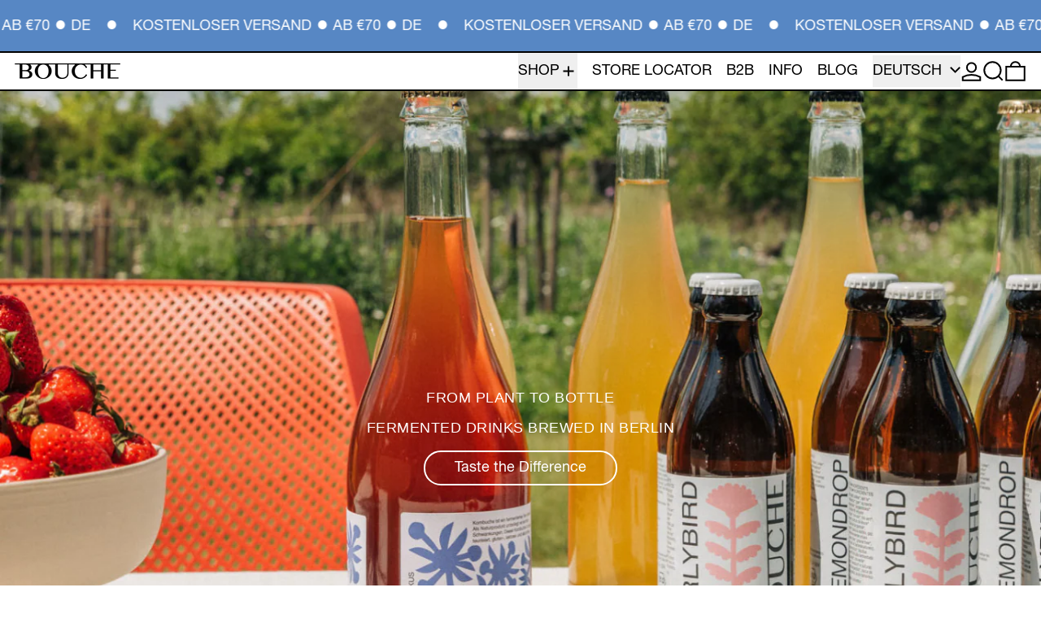

--- FILE ---
content_type: text/html; charset=utf-8
request_url: https://www.drinkbouche.com/
body_size: 49805
content:
                               













               


<!doctype html>
<html class="no-js" lang="de">
  <head>
    <link href="//www.drinkbouche.com/cdn/shop/t/30/assets/bss-lock-settings.css?v=131094667777316182381761599800" rel="stylesheet" type="text/css" media="all" />

    <meta charset="utf-8">
    <meta http-equiv="X-UA-Compatible" content="IE=edge">
    <meta name="viewport" content="width=device-width,initial-scale=1">
    <meta name="theme-color" content="">
    <link rel="canonical" href="https://www.drinkbouche.com/">
    <link rel="preconnect" href="https://cdn.shopify.com" crossorigin><link
        rel="icon"
        type="image/png"
        href="//www.drinkbouche.com/cdn/shop/files/BOUCHE_Logo_square.png?crop=center&height=32&v=1699544194&width=32"
      ><link rel="preconnect" href="https://fonts.shopifycdn.com" crossorigin><title>
      ALKOHOLFREI • KOMBUCHA • AUS BERLIN • BOUCHE

        &ndash; BOUCHE • KOMBUCHA</title>

    
      <meta name="description" content="Entdecke BOUCHE Kombucha – BIO, alkoholfrei und natürliche Getränke aus lebenden Kulturen. Perfekt für den täglichen Genuss und besondere Anlässe.">
    

    <script async crossorigin fetchpriority="high" src="/cdn/shopifycloud/importmap-polyfill/es-modules-shim.2.4.0.js"></script>
<script type="esms-options">
  {
    "noLoadEventRetriggers": true
  }
</script>

<script>
  if (
    !(HTMLScriptElement.supports && HTMLScriptElement.supports('importmap'))
  ) {
    const importMapShimScriptEl = document.createElement('script');
    importMapShimScriptEl.src = '//www.drinkbouche.com/cdn/shop/t/30/assets/es-module-shims.bundle.min.js?v=98603786603752121101747655060'
    importMapShimScriptEl.async = true;

    document.currentScript.after(importMapShimScriptEl);
  }
</script>
<script type="importmap">
  {
    "imports": {
      "vendor": "//www.drinkbouche.com/cdn/shop/t/30/assets/vendor.bundle.min.js?v=124729801276099409011747655081",
      "deferrable-data": "//www.drinkbouche.com/cdn/shop/t/30/assets/deferrable-data.bundle.js?v=160370895301608380811747655059",
      "product": "//www.drinkbouche.com/cdn/shop/t/30/assets/island-product.bundle.js?v=23698604172376330631747655068",
      "quick-buy": "//www.drinkbouche.com/cdn/shop/t/30/assets/island-quick-buy.bundle.js?v=147469616221971819701747655069"
    }
  }
</script>


    
      <script type='text/javascript' src='/apps/wlm/js/wlm-1.1.js?v=2.0'></script>


 
 









<style type="text/css">.wlm-message-pnf{text-align:center}#wlm-pwd-form{padding:30px 0;text-align:center}#wlm-wrapper{display:inline-block}#wlm-pwd-error{display:none;color:#FB8077;text-align:left;margin-top:10px;font-size:1.3rem}#wlm-pwd-error.wlm-error{border:1px solid #FB8077}#wlm-pwd-form-button{display:inline-block !important;height:auto !important;padding:8px 15px !important;background:black;border-radius:0 !important;color:#fff !important;text-decoration:none !important;vertical-align:top}.wlm-instantclick-fix,.wlm-item-selector{position:absolute;z-index:-999;display:none;height:0;width:0;font-size:0;line-height:0}#wlm-pwd-msg{margin-bottom:20px;text-align:left}#wlm-pwd-msg>p{margin-top:0;margin-bottom:0}.wlm-form-holder{display:flex}#wlm-pwd{border-color:black;border-width:1px;border-right:0;padding:0 10px}#wlm-pwd:focus-visible{outline:0}</style>

















<script type='text/javascript'>

wlm.navigateByLocation();

wlm.jq(document).ready(function(){
wlm.removeLinks();
});
</script>



                       
                        <style>.wlm-login-link {}</style>
                        <script>
                        var wlmHidePrice = {};
                        wlmHidePrice.textPrice = "Login to view price" ;
                        wlmHidePrice.hideAddToCart = parseInt("0");
                        wlmHidePrice.status = parseInt("0");
                        </script>
                        <script type="text/javascript" src="/apps/wlm/js/wlmhideprice.js?v=1.1.1"></script>
            
        

    

    <script>window.performance && window.performance.mark && window.performance.mark('shopify.content_for_header.start');</script><meta name="google-site-verification" content="GiDqvRyiYvmtmxWUrvFl4a2a_uxRBpxH3MlCiP9dQNc">
<meta name="google-site-verification" content="mXFM4BTEfW7hWWLZEZp2Kzv8l8QQiFm9Zz3YTIRX3ZE">
<meta name="google-site-verification" content="GiDqvRyiYvmtmxWUrvFl4a2a_uxRBpxH3MlCiP9dQNc">
<meta name="facebook-domain-verification" content="605ucetn1ne1n937xp6jn2jc19ehw3">
<meta id="shopify-digital-wallet" name="shopify-digital-wallet" content="/35591585928/digital_wallets/dialog">
<meta name="shopify-requires-components" content="true" product-ids="8298296803594,10325679309066,10325680750858,10357398176010">
<meta name="shopify-checkout-api-token" content="4e48f2022368860a038d7eb8fdae9f18">
<meta id="in-context-paypal-metadata" data-shop-id="35591585928" data-venmo-supported="false" data-environment="production" data-locale="de_DE" data-paypal-v4="true" data-currency="EUR">
<link rel="alternate" hreflang="x-default" href="https://www.drinkbouche.com/">
<link rel="alternate" hreflang="de" href="https://www.drinkbouche.com/">
<link rel="alternate" hreflang="en" href="https://www.drinkbouche.com/en">
<link rel="alternate" hreflang="it" href="https://www.drinkbouche.com/it">
<script async="async" src="/checkouts/internal/preloads.js?locale=de-DE"></script>
<link rel="preconnect" href="https://shop.app" crossorigin="anonymous">
<script async="async" src="https://shop.app/checkouts/internal/preloads.js?locale=de-DE&shop_id=35591585928" crossorigin="anonymous"></script>
<script id="apple-pay-shop-capabilities" type="application/json">{"shopId":35591585928,"countryCode":"DE","currencyCode":"EUR","merchantCapabilities":["supports3DS"],"merchantId":"gid:\/\/shopify\/Shop\/35591585928","merchantName":"BOUCHE • KOMBUCHA","requiredBillingContactFields":["postalAddress","email","phone"],"requiredShippingContactFields":["postalAddress","email","phone"],"shippingType":"shipping","supportedNetworks":["visa","maestro","masterCard","amex"],"total":{"type":"pending","label":"BOUCHE • KOMBUCHA","amount":"1.00"},"shopifyPaymentsEnabled":true,"supportsSubscriptions":true}</script>
<script id="shopify-features" type="application/json">{"accessToken":"4e48f2022368860a038d7eb8fdae9f18","betas":["rich-media-storefront-analytics"],"domain":"www.drinkbouche.com","predictiveSearch":true,"shopId":35591585928,"locale":"de"}</script>
<script>var Shopify = Shopify || {};
Shopify.shop = "booouuuche.myshopify.com";
Shopify.locale = "de";
Shopify.currency = {"active":"EUR","rate":"1.0"};
Shopify.country = "DE";
Shopify.theme = {"name":"Copy of Baseline - WPD_BDR 27.10.25 (active)","id":181188886794,"schema_name":"Baseline","schema_version":"3.3.1","theme_store_id":910,"role":"main"};
Shopify.theme.handle = "null";
Shopify.theme.style = {"id":null,"handle":null};
Shopify.cdnHost = "www.drinkbouche.com/cdn";
Shopify.routes = Shopify.routes || {};
Shopify.routes.root = "/";</script>
<script type="module">!function(o){(o.Shopify=o.Shopify||{}).modules=!0}(window);</script>
<script>!function(o){function n(){var o=[];function n(){o.push(Array.prototype.slice.apply(arguments))}return n.q=o,n}var t=o.Shopify=o.Shopify||{};t.loadFeatures=n(),t.autoloadFeatures=n()}(window);</script>
<script>
  window.ShopifyPay = window.ShopifyPay || {};
  window.ShopifyPay.apiHost = "shop.app\/pay";
  window.ShopifyPay.redirectState = null;
</script>
<script id="shop-js-analytics" type="application/json">{"pageType":"index"}</script>
<script defer="defer" async type="module" src="//www.drinkbouche.com/cdn/shopifycloud/shop-js/modules/v2/client.init-shop-cart-sync_e98Ab_XN.de.esm.js"></script>
<script defer="defer" async type="module" src="//www.drinkbouche.com/cdn/shopifycloud/shop-js/modules/v2/chunk.common_Pcw9EP95.esm.js"></script>
<script defer="defer" async type="module" src="//www.drinkbouche.com/cdn/shopifycloud/shop-js/modules/v2/chunk.modal_CzmY4ZhL.esm.js"></script>
<script type="module">
  await import("//www.drinkbouche.com/cdn/shopifycloud/shop-js/modules/v2/client.init-shop-cart-sync_e98Ab_XN.de.esm.js");
await import("//www.drinkbouche.com/cdn/shopifycloud/shop-js/modules/v2/chunk.common_Pcw9EP95.esm.js");
await import("//www.drinkbouche.com/cdn/shopifycloud/shop-js/modules/v2/chunk.modal_CzmY4ZhL.esm.js");

  window.Shopify.SignInWithShop?.initShopCartSync?.({"fedCMEnabled":true,"windoidEnabled":true});

</script>
<script>
  window.Shopify = window.Shopify || {};
  if (!window.Shopify.featureAssets) window.Shopify.featureAssets = {};
  window.Shopify.featureAssets['shop-js'] = {"shop-cart-sync":["modules/v2/client.shop-cart-sync_DazCVyJ3.de.esm.js","modules/v2/chunk.common_Pcw9EP95.esm.js","modules/v2/chunk.modal_CzmY4ZhL.esm.js"],"init-fed-cm":["modules/v2/client.init-fed-cm_D0AulfmK.de.esm.js","modules/v2/chunk.common_Pcw9EP95.esm.js","modules/v2/chunk.modal_CzmY4ZhL.esm.js"],"shop-cash-offers":["modules/v2/client.shop-cash-offers_BISyWFEA.de.esm.js","modules/v2/chunk.common_Pcw9EP95.esm.js","modules/v2/chunk.modal_CzmY4ZhL.esm.js"],"shop-login-button":["modules/v2/client.shop-login-button_D_c1vx_E.de.esm.js","modules/v2/chunk.common_Pcw9EP95.esm.js","modules/v2/chunk.modal_CzmY4ZhL.esm.js"],"pay-button":["modules/v2/client.pay-button_CHADzJ4g.de.esm.js","modules/v2/chunk.common_Pcw9EP95.esm.js","modules/v2/chunk.modal_CzmY4ZhL.esm.js"],"shop-button":["modules/v2/client.shop-button_CQnD2U3v.de.esm.js","modules/v2/chunk.common_Pcw9EP95.esm.js","modules/v2/chunk.modal_CzmY4ZhL.esm.js"],"avatar":["modules/v2/client.avatar_BTnouDA3.de.esm.js"],"init-windoid":["modules/v2/client.init-windoid_CmA0-hrC.de.esm.js","modules/v2/chunk.common_Pcw9EP95.esm.js","modules/v2/chunk.modal_CzmY4ZhL.esm.js"],"init-shop-for-new-customer-accounts":["modules/v2/client.init-shop-for-new-customer-accounts_BCzC_Mib.de.esm.js","modules/v2/client.shop-login-button_D_c1vx_E.de.esm.js","modules/v2/chunk.common_Pcw9EP95.esm.js","modules/v2/chunk.modal_CzmY4ZhL.esm.js"],"init-shop-email-lookup-coordinator":["modules/v2/client.init-shop-email-lookup-coordinator_DYzOit4u.de.esm.js","modules/v2/chunk.common_Pcw9EP95.esm.js","modules/v2/chunk.modal_CzmY4ZhL.esm.js"],"init-shop-cart-sync":["modules/v2/client.init-shop-cart-sync_e98Ab_XN.de.esm.js","modules/v2/chunk.common_Pcw9EP95.esm.js","modules/v2/chunk.modal_CzmY4ZhL.esm.js"],"shop-toast-manager":["modules/v2/client.shop-toast-manager_Bc-1elH8.de.esm.js","modules/v2/chunk.common_Pcw9EP95.esm.js","modules/v2/chunk.modal_CzmY4ZhL.esm.js"],"init-customer-accounts":["modules/v2/client.init-customer-accounts_CqlRHmZs.de.esm.js","modules/v2/client.shop-login-button_D_c1vx_E.de.esm.js","modules/v2/chunk.common_Pcw9EP95.esm.js","modules/v2/chunk.modal_CzmY4ZhL.esm.js"],"init-customer-accounts-sign-up":["modules/v2/client.init-customer-accounts-sign-up_DZmBw6yB.de.esm.js","modules/v2/client.shop-login-button_D_c1vx_E.de.esm.js","modules/v2/chunk.common_Pcw9EP95.esm.js","modules/v2/chunk.modal_CzmY4ZhL.esm.js"],"shop-follow-button":["modules/v2/client.shop-follow-button_Cx-w7rSq.de.esm.js","modules/v2/chunk.common_Pcw9EP95.esm.js","modules/v2/chunk.modal_CzmY4ZhL.esm.js"],"checkout-modal":["modules/v2/client.checkout-modal_Djjmh8qM.de.esm.js","modules/v2/chunk.common_Pcw9EP95.esm.js","modules/v2/chunk.modal_CzmY4ZhL.esm.js"],"shop-login":["modules/v2/client.shop-login_DMZMgoZf.de.esm.js","modules/v2/chunk.common_Pcw9EP95.esm.js","modules/v2/chunk.modal_CzmY4ZhL.esm.js"],"lead-capture":["modules/v2/client.lead-capture_SqejaEd8.de.esm.js","modules/v2/chunk.common_Pcw9EP95.esm.js","modules/v2/chunk.modal_CzmY4ZhL.esm.js"],"payment-terms":["modules/v2/client.payment-terms_DUeEqFTJ.de.esm.js","modules/v2/chunk.common_Pcw9EP95.esm.js","modules/v2/chunk.modal_CzmY4ZhL.esm.js"]};
</script>
<script>(function() {
  var isLoaded = false;
  function asyncLoad() {
    if (isLoaded) return;
    isLoaded = true;
    var urls = ["https:\/\/cdn.nfcube.com\/instafeed-14a3c0eda41af7322b59d48dbf57d22b.js?shop=booouuuche.myshopify.com"];
    for (var i = 0; i < urls.length; i++) {
      var s = document.createElement('script');
      s.type = 'text/javascript';
      s.async = true;
      s.src = urls[i];
      var x = document.getElementsByTagName('script')[0];
      x.parentNode.insertBefore(s, x);
    }
  };
  if(window.attachEvent) {
    window.attachEvent('onload', asyncLoad);
  } else {
    window.addEventListener('load', asyncLoad, false);
  }
})();</script>
<script id="__st">var __st={"a":35591585928,"offset":3600,"reqid":"39538957-1ee4-44d6-81e6-012d4c0d21ce-1769203903","pageurl":"www.drinkbouche.com\/","u":"75af0cb1b9d3","p":"home"};</script>
<script>window.ShopifyPaypalV4VisibilityTracking = true;</script>
<script id="captcha-bootstrap">!function(){'use strict';const t='contact',e='account',n='new_comment',o=[[t,t],['blogs',n],['comments',n],[t,'customer']],c=[[e,'customer_login'],[e,'guest_login'],[e,'recover_customer_password'],[e,'create_customer']],r=t=>t.map((([t,e])=>`form[action*='/${t}']:not([data-nocaptcha='true']) input[name='form_type'][value='${e}']`)).join(','),a=t=>()=>t?[...document.querySelectorAll(t)].map((t=>t.form)):[];function s(){const t=[...o],e=r(t);return a(e)}const i='password',u='form_key',d=['recaptcha-v3-token','g-recaptcha-response','h-captcha-response',i],f=()=>{try{return window.sessionStorage}catch{return}},m='__shopify_v',_=t=>t.elements[u];function p(t,e,n=!1){try{const o=window.sessionStorage,c=JSON.parse(o.getItem(e)),{data:r}=function(t){const{data:e,action:n}=t;return t[m]||n?{data:e,action:n}:{data:t,action:n}}(c);for(const[e,n]of Object.entries(r))t.elements[e]&&(t.elements[e].value=n);n&&o.removeItem(e)}catch(o){console.error('form repopulation failed',{error:o})}}const l='form_type',E='cptcha';function T(t){t.dataset[E]=!0}const w=window,h=w.document,L='Shopify',v='ce_forms',y='captcha';let A=!1;((t,e)=>{const n=(g='f06e6c50-85a8-45c8-87d0-21a2b65856fe',I='https://cdn.shopify.com/shopifycloud/storefront-forms-hcaptcha/ce_storefront_forms_captcha_hcaptcha.v1.5.2.iife.js',D={infoText:'Durch hCaptcha geschützt',privacyText:'Datenschutz',termsText:'Allgemeine Geschäftsbedingungen'},(t,e,n)=>{const o=w[L][v],c=o.bindForm;if(c)return c(t,g,e,D).then(n);var r;o.q.push([[t,g,e,D],n]),r=I,A||(h.body.append(Object.assign(h.createElement('script'),{id:'captcha-provider',async:!0,src:r})),A=!0)});var g,I,D;w[L]=w[L]||{},w[L][v]=w[L][v]||{},w[L][v].q=[],w[L][y]=w[L][y]||{},w[L][y].protect=function(t,e){n(t,void 0,e),T(t)},Object.freeze(w[L][y]),function(t,e,n,w,h,L){const[v,y,A,g]=function(t,e,n){const i=e?o:[],u=t?c:[],d=[...i,...u],f=r(d),m=r(i),_=r(d.filter((([t,e])=>n.includes(e))));return[a(f),a(m),a(_),s()]}(w,h,L),I=t=>{const e=t.target;return e instanceof HTMLFormElement?e:e&&e.form},D=t=>v().includes(t);t.addEventListener('submit',(t=>{const e=I(t);if(!e)return;const n=D(e)&&!e.dataset.hcaptchaBound&&!e.dataset.recaptchaBound,o=_(e),c=g().includes(e)&&(!o||!o.value);(n||c)&&t.preventDefault(),c&&!n&&(function(t){try{if(!f())return;!function(t){const e=f();if(!e)return;const n=_(t);if(!n)return;const o=n.value;o&&e.removeItem(o)}(t);const e=Array.from(Array(32),(()=>Math.random().toString(36)[2])).join('');!function(t,e){_(t)||t.append(Object.assign(document.createElement('input'),{type:'hidden',name:u})),t.elements[u].value=e}(t,e),function(t,e){const n=f();if(!n)return;const o=[...t.querySelectorAll(`input[type='${i}']`)].map((({name:t})=>t)),c=[...d,...o],r={};for(const[a,s]of new FormData(t).entries())c.includes(a)||(r[a]=s);n.setItem(e,JSON.stringify({[m]:1,action:t.action,data:r}))}(t,e)}catch(e){console.error('failed to persist form',e)}}(e),e.submit())}));const S=(t,e)=>{t&&!t.dataset[E]&&(n(t,e.some((e=>e===t))),T(t))};for(const o of['focusin','change'])t.addEventListener(o,(t=>{const e=I(t);D(e)&&S(e,y())}));const B=e.get('form_key'),M=e.get(l),P=B&&M;t.addEventListener('DOMContentLoaded',(()=>{const t=y();if(P)for(const e of t)e.elements[l].value===M&&p(e,B);[...new Set([...A(),...v().filter((t=>'true'===t.dataset.shopifyCaptcha))])].forEach((e=>S(e,t)))}))}(h,new URLSearchParams(w.location.search),n,t,e,['guest_login'])})(!0,!0)}();</script>
<script integrity="sha256-4kQ18oKyAcykRKYeNunJcIwy7WH5gtpwJnB7kiuLZ1E=" data-source-attribution="shopify.loadfeatures" defer="defer" src="//www.drinkbouche.com/cdn/shopifycloud/storefront/assets/storefront/load_feature-a0a9edcb.js" crossorigin="anonymous"></script>
<script crossorigin="anonymous" defer="defer" src="//www.drinkbouche.com/cdn/shopifycloud/storefront/assets/shopify_pay/storefront-65b4c6d7.js?v=20250812"></script>
<script data-source-attribution="shopify.dynamic_checkout.dynamic.init">var Shopify=Shopify||{};Shopify.PaymentButton=Shopify.PaymentButton||{isStorefrontPortableWallets:!0,init:function(){window.Shopify.PaymentButton.init=function(){};var t=document.createElement("script");t.src="https://www.drinkbouche.com/cdn/shopifycloud/portable-wallets/latest/portable-wallets.de.js",t.type="module",document.head.appendChild(t)}};
</script>
<script data-source-attribution="shopify.dynamic_checkout.buyer_consent">
  function portableWalletsHideBuyerConsent(e){var t=document.getElementById("shopify-buyer-consent"),n=document.getElementById("shopify-subscription-policy-button");t&&n&&(t.classList.add("hidden"),t.setAttribute("aria-hidden","true"),n.removeEventListener("click",e))}function portableWalletsShowBuyerConsent(e){var t=document.getElementById("shopify-buyer-consent"),n=document.getElementById("shopify-subscription-policy-button");t&&n&&(t.classList.remove("hidden"),t.removeAttribute("aria-hidden"),n.addEventListener("click",e))}window.Shopify?.PaymentButton&&(window.Shopify.PaymentButton.hideBuyerConsent=portableWalletsHideBuyerConsent,window.Shopify.PaymentButton.showBuyerConsent=portableWalletsShowBuyerConsent);
</script>
<script data-source-attribution="shopify.dynamic_checkout.cart.bootstrap">document.addEventListener("DOMContentLoaded",(function(){function t(){return document.querySelector("shopify-accelerated-checkout-cart, shopify-accelerated-checkout")}if(t())Shopify.PaymentButton.init();else{new MutationObserver((function(e,n){t()&&(Shopify.PaymentButton.init(),n.disconnect())})).observe(document.body,{childList:!0,subtree:!0})}}));
</script>
<script id='scb4127' type='text/javascript' async='' src='https://www.drinkbouche.com/cdn/shopifycloud/privacy-banner/storefront-banner.js'></script><link id="shopify-accelerated-checkout-styles" rel="stylesheet" media="screen" href="https://www.drinkbouche.com/cdn/shopifycloud/portable-wallets/latest/accelerated-checkout-backwards-compat.css" crossorigin="anonymous">
<style id="shopify-accelerated-checkout-cart">
        #shopify-buyer-consent {
  margin-top: 1em;
  display: inline-block;
  width: 100%;
}

#shopify-buyer-consent.hidden {
  display: none;
}

#shopify-subscription-policy-button {
  background: none;
  border: none;
  padding: 0;
  text-decoration: underline;
  font-size: inherit;
  cursor: pointer;
}

#shopify-subscription-policy-button::before {
  box-shadow: none;
}

      </style>

<script>window.performance && window.performance.mark && window.performance.mark('shopify.content_for_header.end');</script>

    






<style data-shopify>
  
  
</style>

<style>

@font-face {
    font-family: 'HelveticaNeue-Roman_BOUCHE';
    src: url('https://cdn.shopify.com/s/files/1/0355/9158/5928/files/HelveticaNeue-Roman_BOUCHE.woff?v=1693571692') format('woff');
    font-weight: normal;
    font-style: normal;
}:root {

      --font-size-xs: 0.64rem;
      --font-size-sm: 0.8rem;
      --font-size-base: 1rem;
      --font-size-lg: 1.25rem;
      --font-size-xl: 1.563rem;
      --font-size-2xl: 1.953rem;
      --font-size-3xl: 2.441rem;
      --font-size-4xl: 3.052rem;
      --font-size-5xl: 3.815rem;
      --font-size-6xl: 4.768rem;
      --font-size-7xl: 5.96rem;
      --font-size-8xl: 7.451rem;
      --font-size-9xl: 9.313rem;

      --type-scale-n-2: var(--font-size-xs);
      --type-scale-n-1: var(--font-size-sm);
      --type-scale-n0: var(--font-size-base);
      --type-scale-n1: var(--font-size-lg);
      --type-scale-n2: var(--font-size-xl);
      --type-scale-n3: var(--font-size-2xl);
      --type-scale-n4: var(--font-size-3xl);
      --type-scale-n5: var(--font-size-4xl);
      --type-scale-n6: var(--font-size-5xl);
      --type-scale-n7: var(--font-size-6xl);
      --type-scale-n8: var(--font-size-7xl);
      --type-scale-n9: var(--font-size-8xl);
      --type-scale-n10: var(--font-size-9xl);

      --base-font-size: 137.5%;
      --base-font-size-from-settings: 22;
      --base-line-height: 1.2;
      --heading-line-height: 1;

      font-size: var(--base-font-size);
      line-height: var(--base-line-height);

      --heading-font-stack: Helvetica, Arial, sans-serif;
      --heading-font-weight: 400;
      --heading-font-style: normal;


      --body-font-stack: Helvetica, Arial, sans-serif;
      --body-font-weight: 400;
      --body-font-bold: FontDrop;
      --body-font-bold-italic: FontDrop;

      --color-gridline: 0 0 0;
      --gridline-width: 2px;

      --text-border-width: 2px;
      --checkbox-width: 1px;

      --font-heading: Helvetica, Arial, sans-serif;
      --font-body: Helvetica, Arial, sans-serif;
      --font-body-weight: 400;
      --font-body-style: normal;
      --font-body-bold-weight: bold;

      --heading-letterspacing: 0.0;
      --heading-capitalize: none;
      --heading-decoration: none;

      --standard-heading-size: var(--type-scale-n0);
      --feature-heading-size: var(--type-scale-n0);
      --secondary-heading-size: var(--type-scale-n0);

      --body-copy-transform: none;

      --wrapperWidth: 100vw;
      --gutter: 2px;
      --rowHeight: calc((var(--wrapperWidth) - (11 * var(--gutter))) / 12);

      --global-scrolling-items-speed-multiplier: 1;

      --add-to-cart-button-height: 44px;
      --checkout-button-height: 44px;

      --spacing: 1rem;
      --spacing-double: 2rem;
      --spacing-half: 0.5rem;

      /* Equivalent to px-2 */
      --section-horizontal-spacing-mobile: 0.5rem;
      /* Equivalent to px-4 */
      --section-horizontal-spacing-desktop: 1rem;

      --section-horizontal-spacing: var(--section-horizontal-spacing-mobile);

      --icon-thickness: 2;

      /**
       * Buttons
       */
      --button-text-transform: none;
      --button-after-content: none;
      --button-border-radius: 9999px;

      /**
       * Links
       */
      --links-bottom-border-width: 0;
      --links-bottom-padding: 0;
      --links-text-transform: none;
      --links-after-content: none;
      --links-before-content: none;

      background-color: rgb(var(--color-scheme-background));
      color: rgb(var(--color-scheme-text));
    }

    @media (min-width: 1024px) {
      :root {
        --standard-heading-size: var(--type-scale-n0);
        --feature-heading-size: var(--type-scale-n0);
        --secondary-heading-size: var(--type-scale-n0);

        --section-horizontal-spacing: var(--section-horizontal-spacing-desktop);
      }
    }

    :root,
      
      [data-color-scheme="scheme1"] {
        --color-scheme-text: 0 0 0;
        --color-scheme-background: 255 255 255;
        --color-scheme-accent: 98 60 234;
        --color-scheme-accent-contrast:  255 255 255;
        --color-scheme-secondary: 0 0 0;
      }
  
      [data-color-scheme="scheme2"] {
        --color-scheme-text: 0 0 0;
        --color-scheme-background: 41 171 99;
        --color-scheme-accent: 255 255 255;
        --color-scheme-accent-contrast:  0 0 0;
        --color-scheme-secondary: 0 0 0;
      }
  
      [data-color-scheme="scheme3"] {
        --color-scheme-text: 252 252 252;
        --color-scheme-background: 130 107 173;
        --color-scheme-accent: 240 120 46;
        --color-scheme-accent-contrast:  255 255 255;
        --color-scheme-secondary: 240 120 46;
      }
  
      [data-color-scheme="scheme4"] {
        --color-scheme-text: 255 255 255;
        --color-scheme-background: 0 0 0;
        --color-scheme-accent: 255 255 255;
        --color-scheme-accent-contrast:  0 0 0;
        --color-scheme-secondary: 255 255 255;
      }
  
      [data-color-scheme="scheme5"] {
        --color-scheme-text: 0 0 0;
        --color-scheme-background: 255 255 255;
        --color-scheme-accent: 0 0 0;
        --color-scheme-accent-contrast:  255 255 255;
        --color-scheme-secondary: 0 0 0;
      }
  
      [data-color-scheme="scheme-d0c0260b-20b9-493e-9409-d4a0348f2c21"] {
        --color-scheme-text: 0 0 0;
        --color-scheme-background: 255 255 255;
        --color-scheme-accent: 130 107 173;
        --color-scheme-accent-contrast:  240 120 46;
        --color-scheme-secondary: 41 171 99;
      }
  
      [data-color-scheme="scheme-744e1afd-12f4-4ea2-8162-8396ac1e6f81"] {
        --color-scheme-text: 0 0 0;
        --color-scheme-background: 236 236 236;
        --color-scheme-accent: 98 60 234;
        --color-scheme-accent-contrast:  255 255 255;
        --color-scheme-secondary: 0 0 0;
      }
  
      [data-color-scheme="scheme-b240bcd2-f158-40eb-8710-62855331f3c0"] {
        --color-scheme-text: 255 255 255;
        --color-scheme-background: 87 135 196;
        --color-scheme-accent: 255 255 255;
        --color-scheme-accent-contrast:  255 255 255;
        --color-scheme-secondary: 0 0 0;
      }
  

    [data-color-scheme] {
      --payment-terms-background-color: rgb(var(--color-scheme-background));

      --button-color-border: var(--color-scheme-text);
      --button-color-background: transparent;
      --button-color-text: var(--color-scheme-text);
      --button-color-border-hover: var(--color-scheme-accent);
      --button-color-background-hover: transparent;
      --button-color-text-hover: var(--color-scheme-accent);
    }

    ::selection {
      background-color: rgb(var(--color-scheme-accent));
      color: rgb(var(--color-scheme-accent-contrast));
    }

    @keyframes scrolling-items {
      0% {
        transform: translate3d(0, 0, 0);
      }

      100% {
        transform: translate3d(-50%, 0, 0);
      }
    }
</style>

<style id="generated-critical-css">
image-with-placeholder{display:block}.theme-button,.theme-button--secondary{cursor:pointer;font-size:var(--font-size-base);line-height:var(--base-line-height);overflow-wrap:anywhere;padding:.5rem 2rem;text-transform:var(--button-text-transform);word-break:normal}.theme-button--secondary:after,.theme-button:after{--tw-content:var(--button-after-content);content:var(--tw-content)}.theme-button{--tw-border-opacity:1;--tw-bg-opacity:1;--tw-text-opacity:1;background-color:rgb(var(--button-color-background)/var(--tw-bg-opacity,1));border-color:rgb(var(--button-color-border)/var(--tw-border-opacity,1));border-radius:var(--button-border-radius);border-width:var(--text-border-width);color:rgb(var(--button-color-text)/var(--tw-text-opacity,1))}@media (hover:hover) and (pointer:fine){.theme-button:hover{--tw-border-opacity:1;--tw-bg-opacity:1;--tw-text-opacity:1;background-color:rgb(var(--button-color-background-hover)/var(--tw-bg-opacity,1));border-color:rgb(var(--button-color-border-hover)/var(--tw-border-opacity,1));color:rgb(var(--button-color-text-hover)/var(--tw-text-opacity,1))}}.theme-button--secondary{--tw-border-opacity:1;--tw-bg-opacity:1;--tw-text-opacity:1;background-color:rgb(var(--color-scheme-background)/var(--tw-bg-opacity,1));border-color:rgb(var(--color-scheme-text)/var(--tw-border-opacity,1));border-radius:var(--button-border-radius);border-width:var(--text-border-width);color:rgb(var(--color-scheme-text)/var(--tw-text-opacity,1))}[data-color-scheme] .theme-button--secondary.rte a:hover,[data-color-scheme].theme-button--secondary .rte a:hover,[data-color-scheme].theme-button--secondary.rte a:hover{color:rgb(var(--color-scheme-accent));text-decoration-color:rgb(var(--color-scheme-accent))}[data-color-scheme] .theme-button--secondary.rte blockquote,[data-color-scheme].theme-button--secondary .rte blockquote,[data-color-scheme].theme-button--secondary.rte blockquote{background:rgb(var(--color-scheme-text));color:rgb(var(--color-scheme-background))}@media (hover:hover) and (pointer:fine){.theme-button--secondary:hover{--tw-border-opacity:1;--tw-text-opacity:1;border-color:rgb(var(--color-scheme-accent)/var(--tw-border-opacity,1));color:rgb(var(--color-scheme-accent)/var(--tw-text-opacity,1))}}[data-shopify-xr-hidden]{display:none}.block{display:block}.inline-block{display:inline-block}.hidden{display:none}.shopify-payment-button__button--hidden{display:none!important}.splide:not(.is-active) .\[\.splide\:not\(\.is-active\)_\&\]\:pointer-events-none{pointer-events:none}.splide:not(.is-active) .\[\.splide\:not\(\.is-active\)_\&\]\:invisible{visibility:hidden}.splide:not(.is-active) .\[\.splide\:not\(\.is-active\)_\&\]\:\!flex{display:flex!important}.splide:not(.is-active) .\[\.splide\:not\(\.is-active\)_\&\]\:gap-gridline{gap:var(--gridline-width)}@media not all and (min-width:1024px){.splide:not(.is-active) .max-lg\:\[\.splide\:not\(\.is-active\)_\&\]\:hidden{display:none}}
</style>
<style id="manual-critical-css">
  html {
    background-color: rgb(var(--color-primary-background));
    color: rgb(var(--color-primary-text));
    font-size: var(--base-font-size);
    line-height: var(--base-line-height);
  }

  [x-cloak] {
    display: none;
  }

  data-island {
    display: block;
  }

  html.no-js [x-cloak].no-js-undo-cloak {
    display: revert;
  }

  body {
    display: flex;
    flex-direction: column;
    min-height: 100vh;
  }

  @media (min-width: 768px) {
    [md\:undo-x-cloak-block] {
      display: block;
    }
  }

  @media (max-width: 767px) {
    [max-md\:undo-x-cloak-block] {
      display: block;
    }
  }
</style>


    <link href="//www.drinkbouche.com/cdn/shop/t/30/assets/base.bundle.css?v=11401956113376733301747655056" rel="stylesheet" type="text/css" media="all" />
    <link href="//www.drinkbouche.com/cdn/shop/t/30/assets/custom.css?v=104854142738525866131747655057" rel="stylesheet" type="text/css" media="all" />


<meta property="og:site_name" content="BOUCHE • KOMBUCHA">
<meta property="og:url" content="https://www.drinkbouche.com/">
<meta property="og:title" content="ALKOHOLFREI • KOMBUCHA • AUS BERLIN • BOUCHE">
<meta property="og:type" content="website">
<meta property="og:description" content="Entdecke BOUCHE Kombucha – BIO, alkoholfrei und natürliche Getränke aus lebenden Kulturen. Perfekt für den täglichen Genuss und besondere Anlässe."><meta property="og:image" content="http://www.drinkbouche.com/cdn/shop/files/BOUCHE_KOMBUCHA_01.jpg?v=1721729591">
  <meta
    property="og:image:secure_url"
    content="https://www.drinkbouche.com/cdn/shop/files/BOUCHE_KOMBUCHA_01.jpg?v=1721729591"
  >
  <meta property="og:image:width" content="1200">
  <meta property="og:image:height" content="628"><meta name="twitter:card" content="summary_large_image">
<meta name="twitter:title" content="ALKOHOLFREI • KOMBUCHA • AUS BERLIN • BOUCHE">
<meta name="twitter:description" content="Entdecke BOUCHE Kombucha – BIO, alkoholfrei und natürliche Getränke aus lebenden Kulturen. Perfekt für den täglichen Genuss und besondere Anlässe.">
<script>
  window.THEMENAME = 'Baseline';
  window.THEMEVERSION = '3.0.0';

  document.documentElement.className = document.documentElement.className.replace('no-js', 'js');

  function debounce(fn, wait) {
    let t;
    return (...args) => {
      clearTimeout(t);
      t = setTimeout(() => fn.apply(this, args), wait);
    };
  }

  window.theme = {
    strings: {
      loading: "Wird geladen",
      itemCountOne: "{{ count }} Artikel",
      itemCountOther: "{{ count }} Produkte",
      addToCart: "In den Warenkorb legen",
      soldOut: "Ausverkauft",
      unavailable: "Nicht verfügbar",
      regularPrice: "Normaler Preis",
      salePrice: "Sonderpreis",
      sale: "Angebot",
      unitPrice: "Einzelpreis",
      unitPriceSeparator: "pro",
      cartEmpty: "Dein Warenkorb ist im Moment leer.",
      cartCookies: "Aktiviere Cookies, um den Warenkorb benutzen zu können",
      update: "Warenkorb aktualisieren",
      quantity: "Menge",
      discountedTotal: "Gesamtrabatt",
      regularTotal: "Normaler Gesamtpreis",
      priceColumn: "Rabattdetails findest du in der Preisspalte.",
      addedToCart: "Zum Einkaufswagen hinzugefügt!",
      cartError: "Beim Aktualisieren des Warenkorbs ist ein Fehler aufgetreten. Bitte versuche es erneut.",
      cartAddError: "Alle {{ title }} befinden sich in Ihrem Warenkorb.",
      shippingCalculatorResultsTitleOne: "Es gibt 1 Tarif:",
      shippingCalculatorResultsTitleMany: "Es gibt {{ count }} Tarife:",
    },
    routes: {
      root_url: "\/",
      predictive_search_url: "\/search\/suggest",
      cart_url: "\/cart",
      cart_add_url: "\/cart\/add",
      cart_change_url: "\/cart\/change",
      cart_update_url: "\/cart\/update",
      cart_clear_url: "\/cart\/clear",
    },
    moneyFormat: "{{amount_with_comma_separator}}\u0026#8201€",
    moneyWithCurrencyFormat: "{{amount_with_comma_separator}}\u0026#8201€",
    get defaultMoneyFormat() {
      return this.moneyFormat;
    },
    cartItemCount: 0,
    settings: {
      cartType: "drawer",
      openDrawerOnAddToCart: true
    },
    info: {
      name: 'Baseline',
    }
  };
</script>
<script src="//www.drinkbouche.com/cdn/shop/t/30/assets/utils.js?v=84782252304122448471747655080" defer></script>
    <script src="//www.drinkbouche.com/cdn/shop/t/30/assets/images.js?v=56710371490645595961747655062" defer></script>
    <script>
      window.themeEventsDebugMode = false;
    </script>
    <script src="//www.drinkbouche.com/cdn/shop/t/30/assets/theme-events.js?v=25110801508013586731747655079" defer></script>

    

    
  <!-- BEGIN app block: shopify://apps/klaviyo-email-marketing-sms/blocks/klaviyo-onsite-embed/2632fe16-c075-4321-a88b-50b567f42507 -->












  <script async src="https://static.klaviyo.com/onsite/js/VfuP5H/klaviyo.js?company_id=VfuP5H"></script>
  <script>!function(){if(!window.klaviyo){window._klOnsite=window._klOnsite||[];try{window.klaviyo=new Proxy({},{get:function(n,i){return"push"===i?function(){var n;(n=window._klOnsite).push.apply(n,arguments)}:function(){for(var n=arguments.length,o=new Array(n),w=0;w<n;w++)o[w]=arguments[w];var t="function"==typeof o[o.length-1]?o.pop():void 0,e=new Promise((function(n){window._klOnsite.push([i].concat(o,[function(i){t&&t(i),n(i)}]))}));return e}}})}catch(n){window.klaviyo=window.klaviyo||[],window.klaviyo.push=function(){var n;(n=window._klOnsite).push.apply(n,arguments)}}}}();</script>

  




  <script>
    window.klaviyoReviewsProductDesignMode = false
  </script>







<!-- END app block --><!-- BEGIN app block: shopify://apps/wsh-wholesale-pricing/blocks/app-embed/94cbfa01-7191-4bb2-bcd8-b519b9b3bd06 --><script>

  window.wpdExtensionIsProductPage = "";
;
window.wpdExtensionIsCartPage = false;

window.showCrossOutPrice = true;
window.WPDAppProxy = "/apps/wpdapp";


window.WPDMarketLocalization = "";
window.WPDMoneyFormat = "{{amount_with_comma_separator}}\u0026#8201€";


	
	

  
  
  
  
	
  
    window.is_wcp_wholesale_customer = false;
  
  window.wcp_customer = {
      email: "",
      id: "",
      tags: null,
      default_address: null,
      tax_exempt: false
    };
  window.shopPermanentDomain = "booouuuche.myshopify.com";
  window.wpdAPIRootUrl = "https://bdr.wholesalehelper.io/";
</script>





<!-- END app block --><!-- BEGIN app block: shopify://apps/seowill-seoant-ai-seo/blocks/seoant-core/8e57283b-dcb0-4f7b-a947-fb5c57a0d59d -->
<!--SEOAnt Core By SEOAnt Teams, v0.1.6 START -->

<script type="application/ld+json">
        [
            {
                "@context": "https://www.schema.org",
                "@type": "WebSite",
                "url": "https://www.drinkbouche.com",
                "potentialAction": {
                    "@type": "SearchAction",
                    "target": {
                      "@type": "EntryPoint",
                      "urlTemplate": "https://www.drinkbouche.com/search?q={query}"
                    },
                    "query-input": "required name=query"
                  }
            
            }, {
                "@context": "https://www.schema.org",
                "@id": "https://www.drinkbouche.com/#organization",
                "@type": "Organization",
                "url": "https://www.drinkbouche.com",
                "name": "BOUCHE • KOMBUCHA",
                "address": {
                    "@type": "PostalAddress",
                    "streetAddress": "Georg-Knorr-Straße 4, Haus 10",
                    "addressLocality": "Berlin",
                    "addressRegion": "",
                    "addressCountry": "DE",
                    "postalCode": "12681"
                },
                "description": "Entdecke BOUCHE Kombucha – BIO, alkoholfrei und natürliche Getränke aus lebenden Kulturen. Perfekt für den täglichen Genuss und besondere Anlässe."
                ,
                "telephone": "+49 176 24 29 50 65",
                "contactPoint": [
                    {
                        "@type": "ContactPoint",
                        "telephone": "+49 176 24 29 50 65",
                        "contactType": "technical support",
                        "contactOption": "TollFree"
                    },
                    {
                        "@type": "ContactPoint",
                        "telephone": "+49 176 24 29 50 65",
                        "contactType": "customer support",
                        "contactOption": "TollFree"
                    },
                    {
                        "@type": "ContactPoint",
                        "telephone": "+49 176 24 29 50 65",
                        "contactType": "sales",
                        "contactOption": "TollFree"
                    }
                ]
                ,
                "logo": "https://cdn.shopify.com/s/files/1/0355/9158/5928/files/17375529726790f44cbb3ff3329.png?v=1737552975",
                "image": "https://cdn.shopify.com/s/files/1/0355/9158/5928/files/17375529726790f44cbb3ff3329.png?v=1737552975"
                ,
                "sameAs": ["","","","","https://www.linkedin.com/company/80996547","https://www.instagram.com/booouuuche/",""]
        }
            

        ]
    </script>
    





<!-- SON-LD generated By SEOAnt END -->



<!-- Start : SEOAnt BrokenLink Redirect --><script type="text/javascript">
    !function(t){var e={};function r(n){if(e[n])return e[n].exports;var o=e[n]={i:n,l:!1,exports:{}};return t[n].call(o.exports,o,o.exports,r),o.l=!0,o.exports}r.m=t,r.c=e,r.d=function(t,e,n){r.o(t,e)||Object.defineProperty(t,e,{enumerable:!0,get:n})},r.r=function(t){"undefined"!==typeof Symbol&&Symbol.toStringTag&&Object.defineProperty(t,Symbol.toStringTag,{value:"Module"}),Object.defineProperty(t,"__esModule",{value:!0})},r.t=function(t,e){if(1&e&&(t=r(t)),8&e)return t;if(4&e&&"object"===typeof t&&t&&t.__esModule)return t;var n=Object.create(null);if(r.r(n),Object.defineProperty(n,"default",{enumerable:!0,value:t}),2&e&&"string"!=typeof t)for(var o in t)r.d(n,o,function(e){return t[e]}.bind(null,o));return n},r.n=function(t){var e=t&&t.__esModule?function(){return t.default}:function(){return t};return r.d(e,"a",e),e},r.o=function(t,e){return Object.prototype.hasOwnProperty.call(t,e)},r.p="",r(r.s=11)}([function(t,e,r){"use strict";var n=r(2),o=Object.prototype.toString;function i(t){return"[object Array]"===o.call(t)}function a(t){return"undefined"===typeof t}function u(t){return null!==t&&"object"===typeof t}function s(t){return"[object Function]"===o.call(t)}function c(t,e){if(null!==t&&"undefined"!==typeof t)if("object"!==typeof t&&(t=[t]),i(t))for(var r=0,n=t.length;r<n;r++)e.call(null,t[r],r,t);else for(var o in t)Object.prototype.hasOwnProperty.call(t,o)&&e.call(null,t[o],o,t)}t.exports={isArray:i,isArrayBuffer:function(t){return"[object ArrayBuffer]"===o.call(t)},isBuffer:function(t){return null!==t&&!a(t)&&null!==t.constructor&&!a(t.constructor)&&"function"===typeof t.constructor.isBuffer&&t.constructor.isBuffer(t)},isFormData:function(t){return"undefined"!==typeof FormData&&t instanceof FormData},isArrayBufferView:function(t){return"undefined"!==typeof ArrayBuffer&&ArrayBuffer.isView?ArrayBuffer.isView(t):t&&t.buffer&&t.buffer instanceof ArrayBuffer},isString:function(t){return"string"===typeof t},isNumber:function(t){return"number"===typeof t},isObject:u,isUndefined:a,isDate:function(t){return"[object Date]"===o.call(t)},isFile:function(t){return"[object File]"===o.call(t)},isBlob:function(t){return"[object Blob]"===o.call(t)},isFunction:s,isStream:function(t){return u(t)&&s(t.pipe)},isURLSearchParams:function(t){return"undefined"!==typeof URLSearchParams&&t instanceof URLSearchParams},isStandardBrowserEnv:function(){return("undefined"===typeof navigator||"ReactNative"!==navigator.product&&"NativeScript"!==navigator.product&&"NS"!==navigator.product)&&("undefined"!==typeof window&&"undefined"!==typeof document)},forEach:c,merge:function t(){var e={};function r(r,n){"object"===typeof e[n]&&"object"===typeof r?e[n]=t(e[n],r):e[n]=r}for(var n=0,o=arguments.length;n<o;n++)c(arguments[n],r);return e},deepMerge:function t(){var e={};function r(r,n){"object"===typeof e[n]&&"object"===typeof r?e[n]=t(e[n],r):e[n]="object"===typeof r?t({},r):r}for(var n=0,o=arguments.length;n<o;n++)c(arguments[n],r);return e},extend:function(t,e,r){return c(e,(function(e,o){t[o]=r&&"function"===typeof e?n(e,r):e})),t},trim:function(t){return t.replace(/^\s*/,"").replace(/\s*$/,"")}}},function(t,e,r){t.exports=r(12)},function(t,e,r){"use strict";t.exports=function(t,e){return function(){for(var r=new Array(arguments.length),n=0;n<r.length;n++)r[n]=arguments[n];return t.apply(e,r)}}},function(t,e,r){"use strict";var n=r(0);function o(t){return encodeURIComponent(t).replace(/%40/gi,"@").replace(/%3A/gi,":").replace(/%24/g,"$").replace(/%2C/gi,",").replace(/%20/g,"+").replace(/%5B/gi,"[").replace(/%5D/gi,"]")}t.exports=function(t,e,r){if(!e)return t;var i;if(r)i=r(e);else if(n.isURLSearchParams(e))i=e.toString();else{var a=[];n.forEach(e,(function(t,e){null!==t&&"undefined"!==typeof t&&(n.isArray(t)?e+="[]":t=[t],n.forEach(t,(function(t){n.isDate(t)?t=t.toISOString():n.isObject(t)&&(t=JSON.stringify(t)),a.push(o(e)+"="+o(t))})))})),i=a.join("&")}if(i){var u=t.indexOf("#");-1!==u&&(t=t.slice(0,u)),t+=(-1===t.indexOf("?")?"?":"&")+i}return t}},function(t,e,r){"use strict";t.exports=function(t){return!(!t||!t.__CANCEL__)}},function(t,e,r){"use strict";(function(e){var n=r(0),o=r(19),i={"Content-Type":"application/x-www-form-urlencoded"};function a(t,e){!n.isUndefined(t)&&n.isUndefined(t["Content-Type"])&&(t["Content-Type"]=e)}var u={adapter:function(){var t;return("undefined"!==typeof XMLHttpRequest||"undefined"!==typeof e&&"[object process]"===Object.prototype.toString.call(e))&&(t=r(6)),t}(),transformRequest:[function(t,e){return o(e,"Accept"),o(e,"Content-Type"),n.isFormData(t)||n.isArrayBuffer(t)||n.isBuffer(t)||n.isStream(t)||n.isFile(t)||n.isBlob(t)?t:n.isArrayBufferView(t)?t.buffer:n.isURLSearchParams(t)?(a(e,"application/x-www-form-urlencoded;charset=utf-8"),t.toString()):n.isObject(t)?(a(e,"application/json;charset=utf-8"),JSON.stringify(t)):t}],transformResponse:[function(t){if("string"===typeof t)try{t=JSON.parse(t)}catch(e){}return t}],timeout:0,xsrfCookieName:"XSRF-TOKEN",xsrfHeaderName:"X-XSRF-TOKEN",maxContentLength:-1,validateStatus:function(t){return t>=200&&t<300},headers:{common:{Accept:"application/json, text/plain, */*"}}};n.forEach(["delete","get","head"],(function(t){u.headers[t]={}})),n.forEach(["post","put","patch"],(function(t){u.headers[t]=n.merge(i)})),t.exports=u}).call(this,r(18))},function(t,e,r){"use strict";var n=r(0),o=r(20),i=r(3),a=r(22),u=r(25),s=r(26),c=r(7);t.exports=function(t){return new Promise((function(e,f){var l=t.data,p=t.headers;n.isFormData(l)&&delete p["Content-Type"];var h=new XMLHttpRequest;if(t.auth){var d=t.auth.username||"",m=t.auth.password||"";p.Authorization="Basic "+btoa(d+":"+m)}var y=a(t.baseURL,t.url);if(h.open(t.method.toUpperCase(),i(y,t.params,t.paramsSerializer),!0),h.timeout=t.timeout,h.onreadystatechange=function(){if(h&&4===h.readyState&&(0!==h.status||h.responseURL&&0===h.responseURL.indexOf("file:"))){var r="getAllResponseHeaders"in h?u(h.getAllResponseHeaders()):null,n={data:t.responseType&&"text"!==t.responseType?h.response:h.responseText,status:h.status,statusText:h.statusText,headers:r,config:t,request:h};o(e,f,n),h=null}},h.onabort=function(){h&&(f(c("Request aborted",t,"ECONNABORTED",h)),h=null)},h.onerror=function(){f(c("Network Error",t,null,h)),h=null},h.ontimeout=function(){var e="timeout of "+t.timeout+"ms exceeded";t.timeoutErrorMessage&&(e=t.timeoutErrorMessage),f(c(e,t,"ECONNABORTED",h)),h=null},n.isStandardBrowserEnv()){var v=r(27),g=(t.withCredentials||s(y))&&t.xsrfCookieName?v.read(t.xsrfCookieName):void 0;g&&(p[t.xsrfHeaderName]=g)}if("setRequestHeader"in h&&n.forEach(p,(function(t,e){"undefined"===typeof l&&"content-type"===e.toLowerCase()?delete p[e]:h.setRequestHeader(e,t)})),n.isUndefined(t.withCredentials)||(h.withCredentials=!!t.withCredentials),t.responseType)try{h.responseType=t.responseType}catch(w){if("json"!==t.responseType)throw w}"function"===typeof t.onDownloadProgress&&h.addEventListener("progress",t.onDownloadProgress),"function"===typeof t.onUploadProgress&&h.upload&&h.upload.addEventListener("progress",t.onUploadProgress),t.cancelToken&&t.cancelToken.promise.then((function(t){h&&(h.abort(),f(t),h=null)})),void 0===l&&(l=null),h.send(l)}))}},function(t,e,r){"use strict";var n=r(21);t.exports=function(t,e,r,o,i){var a=new Error(t);return n(a,e,r,o,i)}},function(t,e,r){"use strict";var n=r(0);t.exports=function(t,e){e=e||{};var r={},o=["url","method","params","data"],i=["headers","auth","proxy"],a=["baseURL","url","transformRequest","transformResponse","paramsSerializer","timeout","withCredentials","adapter","responseType","xsrfCookieName","xsrfHeaderName","onUploadProgress","onDownloadProgress","maxContentLength","validateStatus","maxRedirects","httpAgent","httpsAgent","cancelToken","socketPath"];n.forEach(o,(function(t){"undefined"!==typeof e[t]&&(r[t]=e[t])})),n.forEach(i,(function(o){n.isObject(e[o])?r[o]=n.deepMerge(t[o],e[o]):"undefined"!==typeof e[o]?r[o]=e[o]:n.isObject(t[o])?r[o]=n.deepMerge(t[o]):"undefined"!==typeof t[o]&&(r[o]=t[o])})),n.forEach(a,(function(n){"undefined"!==typeof e[n]?r[n]=e[n]:"undefined"!==typeof t[n]&&(r[n]=t[n])}));var u=o.concat(i).concat(a),s=Object.keys(e).filter((function(t){return-1===u.indexOf(t)}));return n.forEach(s,(function(n){"undefined"!==typeof e[n]?r[n]=e[n]:"undefined"!==typeof t[n]&&(r[n]=t[n])})),r}},function(t,e,r){"use strict";function n(t){this.message=t}n.prototype.toString=function(){return"Cancel"+(this.message?": "+this.message:"")},n.prototype.__CANCEL__=!0,t.exports=n},function(t,e,r){t.exports=r(13)},function(t,e,r){t.exports=r(30)},function(t,e,r){var n=function(t){"use strict";var e=Object.prototype,r=e.hasOwnProperty,n="function"===typeof Symbol?Symbol:{},o=n.iterator||"@@iterator",i=n.asyncIterator||"@@asyncIterator",a=n.toStringTag||"@@toStringTag";function u(t,e,r){return Object.defineProperty(t,e,{value:r,enumerable:!0,configurable:!0,writable:!0}),t[e]}try{u({},"")}catch(S){u=function(t,e,r){return t[e]=r}}function s(t,e,r,n){var o=e&&e.prototype instanceof l?e:l,i=Object.create(o.prototype),a=new L(n||[]);return i._invoke=function(t,e,r){var n="suspendedStart";return function(o,i){if("executing"===n)throw new Error("Generator is already running");if("completed"===n){if("throw"===o)throw i;return j()}for(r.method=o,r.arg=i;;){var a=r.delegate;if(a){var u=x(a,r);if(u){if(u===f)continue;return u}}if("next"===r.method)r.sent=r._sent=r.arg;else if("throw"===r.method){if("suspendedStart"===n)throw n="completed",r.arg;r.dispatchException(r.arg)}else"return"===r.method&&r.abrupt("return",r.arg);n="executing";var s=c(t,e,r);if("normal"===s.type){if(n=r.done?"completed":"suspendedYield",s.arg===f)continue;return{value:s.arg,done:r.done}}"throw"===s.type&&(n="completed",r.method="throw",r.arg=s.arg)}}}(t,r,a),i}function c(t,e,r){try{return{type:"normal",arg:t.call(e,r)}}catch(S){return{type:"throw",arg:S}}}t.wrap=s;var f={};function l(){}function p(){}function h(){}var d={};d[o]=function(){return this};var m=Object.getPrototypeOf,y=m&&m(m(T([])));y&&y!==e&&r.call(y,o)&&(d=y);var v=h.prototype=l.prototype=Object.create(d);function g(t){["next","throw","return"].forEach((function(e){u(t,e,(function(t){return this._invoke(e,t)}))}))}function w(t,e){var n;this._invoke=function(o,i){function a(){return new e((function(n,a){!function n(o,i,a,u){var s=c(t[o],t,i);if("throw"!==s.type){var f=s.arg,l=f.value;return l&&"object"===typeof l&&r.call(l,"__await")?e.resolve(l.__await).then((function(t){n("next",t,a,u)}),(function(t){n("throw",t,a,u)})):e.resolve(l).then((function(t){f.value=t,a(f)}),(function(t){return n("throw",t,a,u)}))}u(s.arg)}(o,i,n,a)}))}return n=n?n.then(a,a):a()}}function x(t,e){var r=t.iterator[e.method];if(void 0===r){if(e.delegate=null,"throw"===e.method){if(t.iterator.return&&(e.method="return",e.arg=void 0,x(t,e),"throw"===e.method))return f;e.method="throw",e.arg=new TypeError("The iterator does not provide a 'throw' method")}return f}var n=c(r,t.iterator,e.arg);if("throw"===n.type)return e.method="throw",e.arg=n.arg,e.delegate=null,f;var o=n.arg;return o?o.done?(e[t.resultName]=o.value,e.next=t.nextLoc,"return"!==e.method&&(e.method="next",e.arg=void 0),e.delegate=null,f):o:(e.method="throw",e.arg=new TypeError("iterator result is not an object"),e.delegate=null,f)}function b(t){var e={tryLoc:t[0]};1 in t&&(e.catchLoc=t[1]),2 in t&&(e.finallyLoc=t[2],e.afterLoc=t[3]),this.tryEntries.push(e)}function E(t){var e=t.completion||{};e.type="normal",delete e.arg,t.completion=e}function L(t){this.tryEntries=[{tryLoc:"root"}],t.forEach(b,this),this.reset(!0)}function T(t){if(t){var e=t[o];if(e)return e.call(t);if("function"===typeof t.next)return t;if(!isNaN(t.length)){var n=-1,i=function e(){for(;++n<t.length;)if(r.call(t,n))return e.value=t[n],e.done=!1,e;return e.value=void 0,e.done=!0,e};return i.next=i}}return{next:j}}function j(){return{value:void 0,done:!0}}return p.prototype=v.constructor=h,h.constructor=p,p.displayName=u(h,a,"GeneratorFunction"),t.isGeneratorFunction=function(t){var e="function"===typeof t&&t.constructor;return!!e&&(e===p||"GeneratorFunction"===(e.displayName||e.name))},t.mark=function(t){return Object.setPrototypeOf?Object.setPrototypeOf(t,h):(t.__proto__=h,u(t,a,"GeneratorFunction")),t.prototype=Object.create(v),t},t.awrap=function(t){return{__await:t}},g(w.prototype),w.prototype[i]=function(){return this},t.AsyncIterator=w,t.async=function(e,r,n,o,i){void 0===i&&(i=Promise);var a=new w(s(e,r,n,o),i);return t.isGeneratorFunction(r)?a:a.next().then((function(t){return t.done?t.value:a.next()}))},g(v),u(v,a,"Generator"),v[o]=function(){return this},v.toString=function(){return"[object Generator]"},t.keys=function(t){var e=[];for(var r in t)e.push(r);return e.reverse(),function r(){for(;e.length;){var n=e.pop();if(n in t)return r.value=n,r.done=!1,r}return r.done=!0,r}},t.values=T,L.prototype={constructor:L,reset:function(t){if(this.prev=0,this.next=0,this.sent=this._sent=void 0,this.done=!1,this.delegate=null,this.method="next",this.arg=void 0,this.tryEntries.forEach(E),!t)for(var e in this)"t"===e.charAt(0)&&r.call(this,e)&&!isNaN(+e.slice(1))&&(this[e]=void 0)},stop:function(){this.done=!0;var t=this.tryEntries[0].completion;if("throw"===t.type)throw t.arg;return this.rval},dispatchException:function(t){if(this.done)throw t;var e=this;function n(r,n){return a.type="throw",a.arg=t,e.next=r,n&&(e.method="next",e.arg=void 0),!!n}for(var o=this.tryEntries.length-1;o>=0;--o){var i=this.tryEntries[o],a=i.completion;if("root"===i.tryLoc)return n("end");if(i.tryLoc<=this.prev){var u=r.call(i,"catchLoc"),s=r.call(i,"finallyLoc");if(u&&s){if(this.prev<i.catchLoc)return n(i.catchLoc,!0);if(this.prev<i.finallyLoc)return n(i.finallyLoc)}else if(u){if(this.prev<i.catchLoc)return n(i.catchLoc,!0)}else{if(!s)throw new Error("try statement without catch or finally");if(this.prev<i.finallyLoc)return n(i.finallyLoc)}}}},abrupt:function(t,e){for(var n=this.tryEntries.length-1;n>=0;--n){var o=this.tryEntries[n];if(o.tryLoc<=this.prev&&r.call(o,"finallyLoc")&&this.prev<o.finallyLoc){var i=o;break}}i&&("break"===t||"continue"===t)&&i.tryLoc<=e&&e<=i.finallyLoc&&(i=null);var a=i?i.completion:{};return a.type=t,a.arg=e,i?(this.method="next",this.next=i.finallyLoc,f):this.complete(a)},complete:function(t,e){if("throw"===t.type)throw t.arg;return"break"===t.type||"continue"===t.type?this.next=t.arg:"return"===t.type?(this.rval=this.arg=t.arg,this.method="return",this.next="end"):"normal"===t.type&&e&&(this.next=e),f},finish:function(t){for(var e=this.tryEntries.length-1;e>=0;--e){var r=this.tryEntries[e];if(r.finallyLoc===t)return this.complete(r.completion,r.afterLoc),E(r),f}},catch:function(t){for(var e=this.tryEntries.length-1;e>=0;--e){var r=this.tryEntries[e];if(r.tryLoc===t){var n=r.completion;if("throw"===n.type){var o=n.arg;E(r)}return o}}throw new Error("illegal catch attempt")},delegateYield:function(t,e,r){return this.delegate={iterator:T(t),resultName:e,nextLoc:r},"next"===this.method&&(this.arg=void 0),f}},t}(t.exports);try{regeneratorRuntime=n}catch(o){Function("r","regeneratorRuntime = r")(n)}},function(t,e,r){"use strict";var n=r(0),o=r(2),i=r(14),a=r(8);function u(t){var e=new i(t),r=o(i.prototype.request,e);return n.extend(r,i.prototype,e),n.extend(r,e),r}var s=u(r(5));s.Axios=i,s.create=function(t){return u(a(s.defaults,t))},s.Cancel=r(9),s.CancelToken=r(28),s.isCancel=r(4),s.all=function(t){return Promise.all(t)},s.spread=r(29),t.exports=s,t.exports.default=s},function(t,e,r){"use strict";var n=r(0),o=r(3),i=r(15),a=r(16),u=r(8);function s(t){this.defaults=t,this.interceptors={request:new i,response:new i}}s.prototype.request=function(t){"string"===typeof t?(t=arguments[1]||{}).url=arguments[0]:t=t||{},(t=u(this.defaults,t)).method?t.method=t.method.toLowerCase():this.defaults.method?t.method=this.defaults.method.toLowerCase():t.method="get";var e=[a,void 0],r=Promise.resolve(t);for(this.interceptors.request.forEach((function(t){e.unshift(t.fulfilled,t.rejected)})),this.interceptors.response.forEach((function(t){e.push(t.fulfilled,t.rejected)}));e.length;)r=r.then(e.shift(),e.shift());return r},s.prototype.getUri=function(t){return t=u(this.defaults,t),o(t.url,t.params,t.paramsSerializer).replace(/^\?/,"")},n.forEach(["delete","get","head","options"],(function(t){s.prototype[t]=function(e,r){return this.request(n.merge(r||{},{method:t,url:e}))}})),n.forEach(["post","put","patch"],(function(t){s.prototype[t]=function(e,r,o){return this.request(n.merge(o||{},{method:t,url:e,data:r}))}})),t.exports=s},function(t,e,r){"use strict";var n=r(0);function o(){this.handlers=[]}o.prototype.use=function(t,e){return this.handlers.push({fulfilled:t,rejected:e}),this.handlers.length-1},o.prototype.eject=function(t){this.handlers[t]&&(this.handlers[t]=null)},o.prototype.forEach=function(t){n.forEach(this.handlers,(function(e){null!==e&&t(e)}))},t.exports=o},function(t,e,r){"use strict";var n=r(0),o=r(17),i=r(4),a=r(5);function u(t){t.cancelToken&&t.cancelToken.throwIfRequested()}t.exports=function(t){return u(t),t.headers=t.headers||{},t.data=o(t.data,t.headers,t.transformRequest),t.headers=n.merge(t.headers.common||{},t.headers[t.method]||{},t.headers),n.forEach(["delete","get","head","post","put","patch","common"],(function(e){delete t.headers[e]})),(t.adapter||a.adapter)(t).then((function(e){return u(t),e.data=o(e.data,e.headers,t.transformResponse),e}),(function(e){return i(e)||(u(t),e&&e.response&&(e.response.data=o(e.response.data,e.response.headers,t.transformResponse))),Promise.reject(e)}))}},function(t,e,r){"use strict";var n=r(0);t.exports=function(t,e,r){return n.forEach(r,(function(r){t=r(t,e)})),t}},function(t,e){var r,n,o=t.exports={};function i(){throw new Error("setTimeout has not been defined")}function a(){throw new Error("clearTimeout has not been defined")}function u(t){if(r===setTimeout)return setTimeout(t,0);if((r===i||!r)&&setTimeout)return r=setTimeout,setTimeout(t,0);try{return r(t,0)}catch(e){try{return r.call(null,t,0)}catch(e){return r.call(this,t,0)}}}!function(){try{r="function"===typeof setTimeout?setTimeout:i}catch(t){r=i}try{n="function"===typeof clearTimeout?clearTimeout:a}catch(t){n=a}}();var s,c=[],f=!1,l=-1;function p(){f&&s&&(f=!1,s.length?c=s.concat(c):l=-1,c.length&&h())}function h(){if(!f){var t=u(p);f=!0;for(var e=c.length;e;){for(s=c,c=[];++l<e;)s&&s[l].run();l=-1,e=c.length}s=null,f=!1,function(t){if(n===clearTimeout)return clearTimeout(t);if((n===a||!n)&&clearTimeout)return n=clearTimeout,clearTimeout(t);try{n(t)}catch(e){try{return n.call(null,t)}catch(e){return n.call(this,t)}}}(t)}}function d(t,e){this.fun=t,this.array=e}function m(){}o.nextTick=function(t){var e=new Array(arguments.length-1);if(arguments.length>1)for(var r=1;r<arguments.length;r++)e[r-1]=arguments[r];c.push(new d(t,e)),1!==c.length||f||u(h)},d.prototype.run=function(){this.fun.apply(null,this.array)},o.title="browser",o.browser=!0,o.env={},o.argv=[],o.version="",o.versions={},o.on=m,o.addListener=m,o.once=m,o.off=m,o.removeListener=m,o.removeAllListeners=m,o.emit=m,o.prependListener=m,o.prependOnceListener=m,o.listeners=function(t){return[]},o.binding=function(t){throw new Error("process.binding is not supported")},o.cwd=function(){return"/"},o.chdir=function(t){throw new Error("process.chdir is not supported")},o.umask=function(){return 0}},function(t,e,r){"use strict";var n=r(0);t.exports=function(t,e){n.forEach(t,(function(r,n){n!==e&&n.toUpperCase()===e.toUpperCase()&&(t[e]=r,delete t[n])}))}},function(t,e,r){"use strict";var n=r(7);t.exports=function(t,e,r){var o=r.config.validateStatus;!o||o(r.status)?t(r):e(n("Request failed with status code "+r.status,r.config,null,r.request,r))}},function(t,e,r){"use strict";t.exports=function(t,e,r,n,o){return t.config=e,r&&(t.code=r),t.request=n,t.response=o,t.isAxiosError=!0,t.toJSON=function(){return{message:this.message,name:this.name,description:this.description,number:this.number,fileName:this.fileName,lineNumber:this.lineNumber,columnNumber:this.columnNumber,stack:this.stack,config:this.config,code:this.code}},t}},function(t,e,r){"use strict";var n=r(23),o=r(24);t.exports=function(t,e){return t&&!n(e)?o(t,e):e}},function(t,e,r){"use strict";t.exports=function(t){return/^([a-z][a-z\d\+\-\.]*:)?\/\//i.test(t)}},function(t,e,r){"use strict";t.exports=function(t,e){return e?t.replace(/\/+$/,"")+"/"+e.replace(/^\/+/,""):t}},function(t,e,r){"use strict";var n=r(0),o=["age","authorization","content-length","content-type","etag","expires","from","host","if-modified-since","if-unmodified-since","last-modified","location","max-forwards","proxy-authorization","referer","retry-after","user-agent"];t.exports=function(t){var e,r,i,a={};return t?(n.forEach(t.split("\n"),(function(t){if(i=t.indexOf(":"),e=n.trim(t.substr(0,i)).toLowerCase(),r=n.trim(t.substr(i+1)),e){if(a[e]&&o.indexOf(e)>=0)return;a[e]="set-cookie"===e?(a[e]?a[e]:[]).concat([r]):a[e]?a[e]+", "+r:r}})),a):a}},function(t,e,r){"use strict";var n=r(0);t.exports=n.isStandardBrowserEnv()?function(){var t,e=/(msie|trident)/i.test(navigator.userAgent),r=document.createElement("a");function o(t){var n=t;return e&&(r.setAttribute("href",n),n=r.href),r.setAttribute("href",n),{href:r.href,protocol:r.protocol?r.protocol.replace(/:$/,""):"",host:r.host,search:r.search?r.search.replace(/^\?/,""):"",hash:r.hash?r.hash.replace(/^#/,""):"",hostname:r.hostname,port:r.port,pathname:"/"===r.pathname.charAt(0)?r.pathname:"/"+r.pathname}}return t=o(window.location.href),function(e){var r=n.isString(e)?o(e):e;return r.protocol===t.protocol&&r.host===t.host}}():function(){return!0}},function(t,e,r){"use strict";var n=r(0);t.exports=n.isStandardBrowserEnv()?{write:function(t,e,r,o,i,a){var u=[];u.push(t+"="+encodeURIComponent(e)),n.isNumber(r)&&u.push("expires="+new Date(r).toGMTString()),n.isString(o)&&u.push("path="+o),n.isString(i)&&u.push("domain="+i),!0===a&&u.push("secure"),document.cookie=u.join("; ")},read:function(t){var e=document.cookie.match(new RegExp("(^|;\\s*)("+t+")=([^;]*)"));return e?decodeURIComponent(e[3]):null},remove:function(t){this.write(t,"",Date.now()-864e5)}}:{write:function(){},read:function(){return null},remove:function(){}}},function(t,e,r){"use strict";var n=r(9);function o(t){if("function"!==typeof t)throw new TypeError("executor must be a function.");var e;this.promise=new Promise((function(t){e=t}));var r=this;t((function(t){r.reason||(r.reason=new n(t),e(r.reason))}))}o.prototype.throwIfRequested=function(){if(this.reason)throw this.reason},o.source=function(){var t;return{token:new o((function(e){t=e})),cancel:t}},t.exports=o},function(t,e,r){"use strict";t.exports=function(t){return function(e){return t.apply(null,e)}}},function(t,e,r){"use strict";r.r(e);var n=r(1),o=r.n(n);function i(t,e,r,n,o,i,a){try{var u=t[i](a),s=u.value}catch(c){return void r(c)}u.done?e(s):Promise.resolve(s).then(n,o)}function a(t){return function(){var e=this,r=arguments;return new Promise((function(n,o){var a=t.apply(e,r);function u(t){i(a,n,o,u,s,"next",t)}function s(t){i(a,n,o,u,s,"throw",t)}u(void 0)}))}}var u=r(10),s=r.n(u);var c=function(t){return function(t){var e=arguments.length>1&&void 0!==arguments[1]?arguments[1]:{},r=arguments.length>2&&void 0!==arguments[2]?arguments[2]:"GET";return r=r.toUpperCase(),new Promise((function(n){var o;"GET"===r&&(o=s.a.get(t,{params:e})),o.then((function(t){n(t.data)}))}))}("https://api-app.seoant.com/api/v1/receive_id",t,"GET")};function f(){return(f=a(o.a.mark((function t(e,r,n){var i;return o.a.wrap((function(t){for(;;)switch(t.prev=t.next){case 0:return i={shop:e,code:r,seogid:n},t.next=3,c(i);case 3:t.sent;case 4:case"end":return t.stop()}}),t)})))).apply(this,arguments)}var l=window.location.href;if(-1!=l.indexOf("seogid")){var p=l.split("seogid");if(void 0!=p[1]){var h=window.location.pathname+window.location.search;window.history.pushState({},0,h),function(t,e,r){f.apply(this,arguments)}("booouuuche.myshopify.com","",p[1])}}}]);
</script><!-- END : SEOAnt BrokenLink Redirect -->

<!-- Added By SEOAnt AMP. v0.0.1, START --><!-- Added By SEOAnt AMP END -->

<!-- Instant Page START --><script src="https://cdn.shopify.com/extensions/019ba080-a4ad-738d-9c09-b7c1489e4a4f/seowill-seoant-ai-seo-77/assets/pagespeed-preloading.js" defer="defer"></script><!-- Instant Page END -->


<!-- Google search console START v1.0 --><!-- Google search console END v1.0 -->

<!-- Lazy Loading START -->
            
        
        <script src="https://cdn.shopify.com/extensions/019ba080-a4ad-738d-9c09-b7c1489e4a4f/seowill-seoant-ai-seo-77/assets/imagelazy.s.min.js" async></script><!-- Lazy Loading END -->



<!-- Video Lazy START --><!-- Video Lazy END -->

<!--  SEOAnt Core End -->

<!-- END app block --><script src="https://cdn.shopify.com/extensions/019b97b0-6350-7631-8123-95494b086580/socialwidget-instafeed-78/assets/social-widget-base.min.js" type="text/javascript" defer="defer"></script>
<link href="https://monorail-edge.shopifysvc.com" rel="dns-prefetch">
<script>(function(){if ("sendBeacon" in navigator && "performance" in window) {try {var session_token_from_headers = performance.getEntriesByType('navigation')[0].serverTiming.find(x => x.name == '_s').description;} catch {var session_token_from_headers = undefined;}var session_cookie_matches = document.cookie.match(/_shopify_s=([^;]*)/);var session_token_from_cookie = session_cookie_matches && session_cookie_matches.length === 2 ? session_cookie_matches[1] : "";var session_token = session_token_from_headers || session_token_from_cookie || "";function handle_abandonment_event(e) {var entries = performance.getEntries().filter(function(entry) {return /monorail-edge.shopifysvc.com/.test(entry.name);});if (!window.abandonment_tracked && entries.length === 0) {window.abandonment_tracked = true;var currentMs = Date.now();var navigation_start = performance.timing.navigationStart;var payload = {shop_id: 35591585928,url: window.location.href,navigation_start,duration: currentMs - navigation_start,session_token,page_type: "index"};window.navigator.sendBeacon("https://monorail-edge.shopifysvc.com/v1/produce", JSON.stringify({schema_id: "online_store_buyer_site_abandonment/1.1",payload: payload,metadata: {event_created_at_ms: currentMs,event_sent_at_ms: currentMs}}));}}window.addEventListener('pagehide', handle_abandonment_event);}}());</script>
<script id="web-pixels-manager-setup">(function e(e,d,r,n,o){if(void 0===o&&(o={}),!Boolean(null===(a=null===(i=window.Shopify)||void 0===i?void 0:i.analytics)||void 0===a?void 0:a.replayQueue)){var i,a;window.Shopify=window.Shopify||{};var t=window.Shopify;t.analytics=t.analytics||{};var s=t.analytics;s.replayQueue=[],s.publish=function(e,d,r){return s.replayQueue.push([e,d,r]),!0};try{self.performance.mark("wpm:start")}catch(e){}var l=function(){var e={modern:/Edge?\/(1{2}[4-9]|1[2-9]\d|[2-9]\d{2}|\d{4,})\.\d+(\.\d+|)|Firefox\/(1{2}[4-9]|1[2-9]\d|[2-9]\d{2}|\d{4,})\.\d+(\.\d+|)|Chrom(ium|e)\/(9{2}|\d{3,})\.\d+(\.\d+|)|(Maci|X1{2}).+ Version\/(15\.\d+|(1[6-9]|[2-9]\d|\d{3,})\.\d+)([,.]\d+|)( \(\w+\)|)( Mobile\/\w+|) Safari\/|Chrome.+OPR\/(9{2}|\d{3,})\.\d+\.\d+|(CPU[ +]OS|iPhone[ +]OS|CPU[ +]iPhone|CPU IPhone OS|CPU iPad OS)[ +]+(15[._]\d+|(1[6-9]|[2-9]\d|\d{3,})[._]\d+)([._]\d+|)|Android:?[ /-](13[3-9]|1[4-9]\d|[2-9]\d{2}|\d{4,})(\.\d+|)(\.\d+|)|Android.+Firefox\/(13[5-9]|1[4-9]\d|[2-9]\d{2}|\d{4,})\.\d+(\.\d+|)|Android.+Chrom(ium|e)\/(13[3-9]|1[4-9]\d|[2-9]\d{2}|\d{4,})\.\d+(\.\d+|)|SamsungBrowser\/([2-9]\d|\d{3,})\.\d+/,legacy:/Edge?\/(1[6-9]|[2-9]\d|\d{3,})\.\d+(\.\d+|)|Firefox\/(5[4-9]|[6-9]\d|\d{3,})\.\d+(\.\d+|)|Chrom(ium|e)\/(5[1-9]|[6-9]\d|\d{3,})\.\d+(\.\d+|)([\d.]+$|.*Safari\/(?![\d.]+ Edge\/[\d.]+$))|(Maci|X1{2}).+ Version\/(10\.\d+|(1[1-9]|[2-9]\d|\d{3,})\.\d+)([,.]\d+|)( \(\w+\)|)( Mobile\/\w+|) Safari\/|Chrome.+OPR\/(3[89]|[4-9]\d|\d{3,})\.\d+\.\d+|(CPU[ +]OS|iPhone[ +]OS|CPU[ +]iPhone|CPU IPhone OS|CPU iPad OS)[ +]+(10[._]\d+|(1[1-9]|[2-9]\d|\d{3,})[._]\d+)([._]\d+|)|Android:?[ /-](13[3-9]|1[4-9]\d|[2-9]\d{2}|\d{4,})(\.\d+|)(\.\d+|)|Mobile Safari.+OPR\/([89]\d|\d{3,})\.\d+\.\d+|Android.+Firefox\/(13[5-9]|1[4-9]\d|[2-9]\d{2}|\d{4,})\.\d+(\.\d+|)|Android.+Chrom(ium|e)\/(13[3-9]|1[4-9]\d|[2-9]\d{2}|\d{4,})\.\d+(\.\d+|)|Android.+(UC? ?Browser|UCWEB|U3)[ /]?(15\.([5-9]|\d{2,})|(1[6-9]|[2-9]\d|\d{3,})\.\d+)\.\d+|SamsungBrowser\/(5\.\d+|([6-9]|\d{2,})\.\d+)|Android.+MQ{2}Browser\/(14(\.(9|\d{2,})|)|(1[5-9]|[2-9]\d|\d{3,})(\.\d+|))(\.\d+|)|K[Aa][Ii]OS\/(3\.\d+|([4-9]|\d{2,})\.\d+)(\.\d+|)/},d=e.modern,r=e.legacy,n=navigator.userAgent;return n.match(d)?"modern":n.match(r)?"legacy":"unknown"}(),u="modern"===l?"modern":"legacy",c=(null!=n?n:{modern:"",legacy:""})[u],f=function(e){return[e.baseUrl,"/wpm","/b",e.hashVersion,"modern"===e.buildTarget?"m":"l",".js"].join("")}({baseUrl:d,hashVersion:r,buildTarget:u}),m=function(e){var d=e.version,r=e.bundleTarget,n=e.surface,o=e.pageUrl,i=e.monorailEndpoint;return{emit:function(e){var a=e.status,t=e.errorMsg,s=(new Date).getTime(),l=JSON.stringify({metadata:{event_sent_at_ms:s},events:[{schema_id:"web_pixels_manager_load/3.1",payload:{version:d,bundle_target:r,page_url:o,status:a,surface:n,error_msg:t},metadata:{event_created_at_ms:s}}]});if(!i)return console&&console.warn&&console.warn("[Web Pixels Manager] No Monorail endpoint provided, skipping logging."),!1;try{return self.navigator.sendBeacon.bind(self.navigator)(i,l)}catch(e){}var u=new XMLHttpRequest;try{return u.open("POST",i,!0),u.setRequestHeader("Content-Type","text/plain"),u.send(l),!0}catch(e){return console&&console.warn&&console.warn("[Web Pixels Manager] Got an unhandled error while logging to Monorail."),!1}}}}({version:r,bundleTarget:l,surface:e.surface,pageUrl:self.location.href,monorailEndpoint:e.monorailEndpoint});try{o.browserTarget=l,function(e){var d=e.src,r=e.async,n=void 0===r||r,o=e.onload,i=e.onerror,a=e.sri,t=e.scriptDataAttributes,s=void 0===t?{}:t,l=document.createElement("script"),u=document.querySelector("head"),c=document.querySelector("body");if(l.async=n,l.src=d,a&&(l.integrity=a,l.crossOrigin="anonymous"),s)for(var f in s)if(Object.prototype.hasOwnProperty.call(s,f))try{l.dataset[f]=s[f]}catch(e){}if(o&&l.addEventListener("load",o),i&&l.addEventListener("error",i),u)u.appendChild(l);else{if(!c)throw new Error("Did not find a head or body element to append the script");c.appendChild(l)}}({src:f,async:!0,onload:function(){if(!function(){var e,d;return Boolean(null===(d=null===(e=window.Shopify)||void 0===e?void 0:e.analytics)||void 0===d?void 0:d.initialized)}()){var d=window.webPixelsManager.init(e)||void 0;if(d){var r=window.Shopify.analytics;r.replayQueue.forEach((function(e){var r=e[0],n=e[1],o=e[2];d.publishCustomEvent(r,n,o)})),r.replayQueue=[],r.publish=d.publishCustomEvent,r.visitor=d.visitor,r.initialized=!0}}},onerror:function(){return m.emit({status:"failed",errorMsg:"".concat(f," has failed to load")})},sri:function(e){var d=/^sha384-[A-Za-z0-9+/=]+$/;return"string"==typeof e&&d.test(e)}(c)?c:"",scriptDataAttributes:o}),m.emit({status:"loading"})}catch(e){m.emit({status:"failed",errorMsg:(null==e?void 0:e.message)||"Unknown error"})}}})({shopId: 35591585928,storefrontBaseUrl: "https://www.drinkbouche.com",extensionsBaseUrl: "https://extensions.shopifycdn.com/cdn/shopifycloud/web-pixels-manager",monorailEndpoint: "https://monorail-edge.shopifysvc.com/unstable/produce_batch",surface: "storefront-renderer",enabledBetaFlags: ["2dca8a86"],webPixelsConfigList: [{"id":"3172172042","configuration":"{\"accountID\":\"VfuP5H\",\"webPixelConfig\":\"eyJlbmFibGVBZGRlZFRvQ2FydEV2ZW50cyI6IHRydWV9\"}","eventPayloadVersion":"v1","runtimeContext":"STRICT","scriptVersion":"524f6c1ee37bacdca7657a665bdca589","type":"APP","apiClientId":123074,"privacyPurposes":["ANALYTICS","MARKETING"],"dataSharingAdjustments":{"protectedCustomerApprovalScopes":["read_customer_address","read_customer_email","read_customer_name","read_customer_personal_data","read_customer_phone"]}},{"id":"3137110282","configuration":"{\"siteId\":\"3JamGxd9M8xIzEpc\"}","eventPayloadVersion":"v1","runtimeContext":"STRICT","scriptVersion":"c9406bb6835a3b96d17b5d48e4254f48","type":"APP","apiClientId":45694124033,"privacyPurposes":["ANALYTICS"],"dataSharingAdjustments":{"protectedCustomerApprovalScopes":[]}},{"id":"1006797066","configuration":"{\"config\":\"{\\\"google_tag_ids\\\":[\\\"G-KES34MVTTN\\\",\\\"GT-WVJGKV7S\\\"],\\\"target_country\\\":\\\"DE\\\",\\\"gtag_events\\\":[{\\\"type\\\":\\\"begin_checkout\\\",\\\"action_label\\\":[\\\"G-KES34MVTTN\\\",\\\"AW-625125417\\\/rSrYCO_r2-8BEKnQiqoC\\\"]},{\\\"type\\\":\\\"search\\\",\\\"action_label\\\":[\\\"G-KES34MVTTN\\\",\\\"AW-625125417\\\/N_FNCPLr2-8BEKnQiqoC\\\"]},{\\\"type\\\":\\\"view_item\\\",\\\"action_label\\\":[\\\"G-KES34MVTTN\\\",\\\"AW-625125417\\\/9AvTCOnr2-8BEKnQiqoC\\\",\\\"MC-K1JZR50WLE\\\"]},{\\\"type\\\":\\\"purchase\\\",\\\"action_label\\\":[\\\"G-KES34MVTTN\\\",\\\"AW-625125417\\\/D71tCObr2-8BEKnQiqoC\\\",\\\"MC-K1JZR50WLE\\\"]},{\\\"type\\\":\\\"page_view\\\",\\\"action_label\\\":[\\\"G-KES34MVTTN\\\",\\\"AW-625125417\\\/7K-GCOPr2-8BEKnQiqoC\\\",\\\"MC-K1JZR50WLE\\\"]},{\\\"type\\\":\\\"add_payment_info\\\",\\\"action_label\\\":[\\\"G-KES34MVTTN\\\",\\\"AW-625125417\\\/zNSPCPXr2-8BEKnQiqoC\\\"]},{\\\"type\\\":\\\"add_to_cart\\\",\\\"action_label\\\":[\\\"G-KES34MVTTN\\\",\\\"AW-625125417\\\/3ZQfCOzr2-8BEKnQiqoC\\\"]}],\\\"enable_monitoring_mode\\\":false}\"}","eventPayloadVersion":"v1","runtimeContext":"OPEN","scriptVersion":"b2a88bafab3e21179ed38636efcd8a93","type":"APP","apiClientId":1780363,"privacyPurposes":[],"dataSharingAdjustments":{"protectedCustomerApprovalScopes":["read_customer_address","read_customer_email","read_customer_name","read_customer_personal_data","read_customer_phone"]}},{"id":"941850890","configuration":"{\"pixelCode\":\"CQB8S1BC77UDUCUFM4K0\"}","eventPayloadVersion":"v1","runtimeContext":"STRICT","scriptVersion":"22e92c2ad45662f435e4801458fb78cc","type":"APP","apiClientId":4383523,"privacyPurposes":["ANALYTICS","MARKETING","SALE_OF_DATA"],"dataSharingAdjustments":{"protectedCustomerApprovalScopes":["read_customer_address","read_customer_email","read_customer_name","read_customer_personal_data","read_customer_phone"]}},{"id":"475037962","configuration":"{\"pixel_id\":\"624075371589551\",\"pixel_type\":\"facebook_pixel\",\"metaapp_system_user_token\":\"-\"}","eventPayloadVersion":"v1","runtimeContext":"OPEN","scriptVersion":"ca16bc87fe92b6042fbaa3acc2fbdaa6","type":"APP","apiClientId":2329312,"privacyPurposes":["ANALYTICS","MARKETING","SALE_OF_DATA"],"dataSharingAdjustments":{"protectedCustomerApprovalScopes":["read_customer_address","read_customer_email","read_customer_name","read_customer_personal_data","read_customer_phone"]}},{"id":"182976778","configuration":"{\"tagID\":\"2612367391017\"}","eventPayloadVersion":"v1","runtimeContext":"STRICT","scriptVersion":"18031546ee651571ed29edbe71a3550b","type":"APP","apiClientId":3009811,"privacyPurposes":["ANALYTICS","MARKETING","SALE_OF_DATA"],"dataSharingAdjustments":{"protectedCustomerApprovalScopes":["read_customer_address","read_customer_email","read_customer_name","read_customer_personal_data","read_customer_phone"]}},{"id":"61702410","configuration":"{\"myshopifyDomain\":\"booouuuche.myshopify.com\"}","eventPayloadVersion":"v1","runtimeContext":"STRICT","scriptVersion":"23b97d18e2aa74363140dc29c9284e87","type":"APP","apiClientId":2775569,"privacyPurposes":["ANALYTICS","MARKETING","SALE_OF_DATA"],"dataSharingAdjustments":{"protectedCustomerApprovalScopes":["read_customer_address","read_customer_email","read_customer_name","read_customer_phone","read_customer_personal_data"]}},{"id":"shopify-app-pixel","configuration":"{}","eventPayloadVersion":"v1","runtimeContext":"STRICT","scriptVersion":"0450","apiClientId":"shopify-pixel","type":"APP","privacyPurposes":["ANALYTICS","MARKETING"]},{"id":"shopify-custom-pixel","eventPayloadVersion":"v1","runtimeContext":"LAX","scriptVersion":"0450","apiClientId":"shopify-pixel","type":"CUSTOM","privacyPurposes":["ANALYTICS","MARKETING"]}],isMerchantRequest: false,initData: {"shop":{"name":"BOUCHE • KOMBUCHA","paymentSettings":{"currencyCode":"EUR"},"myshopifyDomain":"booouuuche.myshopify.com","countryCode":"DE","storefrontUrl":"https:\/\/www.drinkbouche.com"},"customer":null,"cart":null,"checkout":null,"productVariants":[],"purchasingCompany":null},},"https://www.drinkbouche.com/cdn","fcfee988w5aeb613cpc8e4bc33m6693e112",{"modern":"","legacy":""},{"shopId":"35591585928","storefrontBaseUrl":"https:\/\/www.drinkbouche.com","extensionBaseUrl":"https:\/\/extensions.shopifycdn.com\/cdn\/shopifycloud\/web-pixels-manager","surface":"storefront-renderer","enabledBetaFlags":"[\"2dca8a86\"]","isMerchantRequest":"false","hashVersion":"fcfee988w5aeb613cpc8e4bc33m6693e112","publish":"custom","events":"[[\"page_viewed\",{}]]"});</script><script>
  window.ShopifyAnalytics = window.ShopifyAnalytics || {};
  window.ShopifyAnalytics.meta = window.ShopifyAnalytics.meta || {};
  window.ShopifyAnalytics.meta.currency = 'EUR';
  var meta = {"page":{"pageType":"home","requestId":"39538957-1ee4-44d6-81e6-012d4c0d21ce-1769203903"}};
  for (var attr in meta) {
    window.ShopifyAnalytics.meta[attr] = meta[attr];
  }
</script>
<script class="analytics">
  (function () {
    var customDocumentWrite = function(content) {
      var jquery = null;

      if (window.jQuery) {
        jquery = window.jQuery;
      } else if (window.Checkout && window.Checkout.$) {
        jquery = window.Checkout.$;
      }

      if (jquery) {
        jquery('body').append(content);
      }
    };

    var hasLoggedConversion = function(token) {
      if (token) {
        return document.cookie.indexOf('loggedConversion=' + token) !== -1;
      }
      return false;
    }

    var setCookieIfConversion = function(token) {
      if (token) {
        var twoMonthsFromNow = new Date(Date.now());
        twoMonthsFromNow.setMonth(twoMonthsFromNow.getMonth() + 2);

        document.cookie = 'loggedConversion=' + token + '; expires=' + twoMonthsFromNow;
      }
    }

    var trekkie = window.ShopifyAnalytics.lib = window.trekkie = window.trekkie || [];
    if (trekkie.integrations) {
      return;
    }
    trekkie.methods = [
      'identify',
      'page',
      'ready',
      'track',
      'trackForm',
      'trackLink'
    ];
    trekkie.factory = function(method) {
      return function() {
        var args = Array.prototype.slice.call(arguments);
        args.unshift(method);
        trekkie.push(args);
        return trekkie;
      };
    };
    for (var i = 0; i < trekkie.methods.length; i++) {
      var key = trekkie.methods[i];
      trekkie[key] = trekkie.factory(key);
    }
    trekkie.load = function(config) {
      trekkie.config = config || {};
      trekkie.config.initialDocumentCookie = document.cookie;
      var first = document.getElementsByTagName('script')[0];
      var script = document.createElement('script');
      script.type = 'text/javascript';
      script.onerror = function(e) {
        var scriptFallback = document.createElement('script');
        scriptFallback.type = 'text/javascript';
        scriptFallback.onerror = function(error) {
                var Monorail = {
      produce: function produce(monorailDomain, schemaId, payload) {
        var currentMs = new Date().getTime();
        var event = {
          schema_id: schemaId,
          payload: payload,
          metadata: {
            event_created_at_ms: currentMs,
            event_sent_at_ms: currentMs
          }
        };
        return Monorail.sendRequest("https://" + monorailDomain + "/v1/produce", JSON.stringify(event));
      },
      sendRequest: function sendRequest(endpointUrl, payload) {
        // Try the sendBeacon API
        if (window && window.navigator && typeof window.navigator.sendBeacon === 'function' && typeof window.Blob === 'function' && !Monorail.isIos12()) {
          var blobData = new window.Blob([payload], {
            type: 'text/plain'
          });

          if (window.navigator.sendBeacon(endpointUrl, blobData)) {
            return true;
          } // sendBeacon was not successful

        } // XHR beacon

        var xhr = new XMLHttpRequest();

        try {
          xhr.open('POST', endpointUrl);
          xhr.setRequestHeader('Content-Type', 'text/plain');
          xhr.send(payload);
        } catch (e) {
          console.log(e);
        }

        return false;
      },
      isIos12: function isIos12() {
        return window.navigator.userAgent.lastIndexOf('iPhone; CPU iPhone OS 12_') !== -1 || window.navigator.userAgent.lastIndexOf('iPad; CPU OS 12_') !== -1;
      }
    };
    Monorail.produce('monorail-edge.shopifysvc.com',
      'trekkie_storefront_load_errors/1.1',
      {shop_id: 35591585928,
      theme_id: 181188886794,
      app_name: "storefront",
      context_url: window.location.href,
      source_url: "//www.drinkbouche.com/cdn/s/trekkie.storefront.8d95595f799fbf7e1d32231b9a28fd43b70c67d3.min.js"});

        };
        scriptFallback.async = true;
        scriptFallback.src = '//www.drinkbouche.com/cdn/s/trekkie.storefront.8d95595f799fbf7e1d32231b9a28fd43b70c67d3.min.js';
        first.parentNode.insertBefore(scriptFallback, first);
      };
      script.async = true;
      script.src = '//www.drinkbouche.com/cdn/s/trekkie.storefront.8d95595f799fbf7e1d32231b9a28fd43b70c67d3.min.js';
      first.parentNode.insertBefore(script, first);
    };
    trekkie.load(
      {"Trekkie":{"appName":"storefront","development":false,"defaultAttributes":{"shopId":35591585928,"isMerchantRequest":null,"themeId":181188886794,"themeCityHash":"14977633461769597418","contentLanguage":"de","currency":"EUR","eventMetadataId":"2c2a79c7-9cd3-4b82-813b-751c74bef020"},"isServerSideCookieWritingEnabled":true,"monorailRegion":"shop_domain","enabledBetaFlags":["65f19447"]},"Session Attribution":{},"S2S":{"facebookCapiEnabled":true,"source":"trekkie-storefront-renderer","apiClientId":580111}}
    );

    var loaded = false;
    trekkie.ready(function() {
      if (loaded) return;
      loaded = true;

      window.ShopifyAnalytics.lib = window.trekkie;

      var originalDocumentWrite = document.write;
      document.write = customDocumentWrite;
      try { window.ShopifyAnalytics.merchantGoogleAnalytics.call(this); } catch(error) {};
      document.write = originalDocumentWrite;

      window.ShopifyAnalytics.lib.page(null,{"pageType":"home","requestId":"39538957-1ee4-44d6-81e6-012d4c0d21ce-1769203903","shopifyEmitted":true});

      var match = window.location.pathname.match(/checkouts\/(.+)\/(thank_you|post_purchase)/)
      var token = match? match[1]: undefined;
      if (!hasLoggedConversion(token)) {
        setCookieIfConversion(token);
        
      }
    });


        var eventsListenerScript = document.createElement('script');
        eventsListenerScript.async = true;
        eventsListenerScript.src = "//www.drinkbouche.com/cdn/shopifycloud/storefront/assets/shop_events_listener-3da45d37.js";
        document.getElementsByTagName('head')[0].appendChild(eventsListenerScript);

})();</script>
  <script>
  if (!window.ga || (window.ga && typeof window.ga !== 'function')) {
    window.ga = function ga() {
      (window.ga.q = window.ga.q || []).push(arguments);
      if (window.Shopify && window.Shopify.analytics && typeof window.Shopify.analytics.publish === 'function') {
        window.Shopify.analytics.publish("ga_stub_called", {}, {sendTo: "google_osp_migration"});
      }
      console.error("Shopify's Google Analytics stub called with:", Array.from(arguments), "\nSee https://help.shopify.com/manual/promoting-marketing/pixels/pixel-migration#google for more information.");
    };
    if (window.Shopify && window.Shopify.analytics && typeof window.Shopify.analytics.publish === 'function') {
      window.Shopify.analytics.publish("ga_stub_initialized", {}, {sendTo: "google_osp_migration"});
    }
  }
</script>
<script
  defer
  src="https://www.drinkbouche.com/cdn/shopifycloud/perf-kit/shopify-perf-kit-3.0.4.min.js"
  data-application="storefront-renderer"
  data-shop-id="35591585928"
  data-render-region="gcp-us-east1"
  data-page-type="index"
  data-theme-instance-id="181188886794"
  data-theme-name="Baseline"
  data-theme-version="3.3.1"
  data-monorail-region="shop_domain"
  data-resource-timing-sampling-rate="10"
  data-shs="true"
  data-shs-beacon="true"
  data-shs-export-with-fetch="true"
  data-shs-logs-sample-rate="1"
  data-shs-beacon-endpoint="https://www.drinkbouche.com/api/collect"
></script>
</head>

  <body>
    <a class="skip-link" href="#MainContent">Direkt zum Inhalt</a>

    <!-- BEGIN sections: header-group -->
<div id="shopify-section-sections--25366115614986__scrolling_text_9PfCDm" class="shopify-section shopify-section-group-header-group">

<section
  class="border-b-gridline border-gridline-color bg-scheme-background text-scheme-text"
  data-color-scheme="scheme-b240bcd2-f158-40eb-8710-62855331f3c0"
>
  





<div
  class="py-2 lg:py-5 overflow-hidden"
><a href="/collections/all-products" class="text-scheme-text hover:text-scheme-accent">
      
  <scrolling-items-container class="block">
    <scrolling-items
      style="
        --base-scrolling-items-speed: 12s;
        --local-scrolling-items-speed-multiplier: 1;
        --scrolling-items-speed: calc(
            var(--base-scrolling-items-speed) * var(--global-scrolling-items-speed-multiplier) *
              var(--local-scrolling-items-speed-multiplier)
          );
        --scrolling-items-direction: normal;"
      class="block w-max whitespace-nowrap motion-safe:animate-[scrolling-items_var(--scrolling-items-speed)_linear_infinite_var(--scrolling-items-direction)] motion-safe:focus-within:[animation-play-state:paused] motion-safe:hover:[animation-play-state:paused] font-heading text-scale-n3 lg:text-scale-n7 motion-reduce:block motion-reduce:whitespace-normal motion-reduce:px-section-horizontal-spacing motion-reduce:text-center  motion-reduce:-translate-x-1/4"
    >
      <scrolling-items-surface class="flex flex-nowrap items-center">
        <scrolling-items-content class="grow-0 shrink-0 pl-2 lg:pl-4">KOSTENLOSER VERSAND • AB €70 • DE<span class="pl-2 lg:pl-4">&bullet;</span></scrolling-items-content>
          <noscript>
            
            
              <span class="motion-reduce:hidden grow-0 shrink-0 pl-2 lg:pl-4">KOSTENLOSER VERSAND • AB €70 • DE<span class="pl-2 lg:pl-4">&bullet;</span></span>
            
              <span class="motion-reduce:hidden grow-0 shrink-0 pl-2 lg:pl-4">KOSTENLOSER VERSAND • AB €70 • DE<span class="pl-2 lg:pl-4">&bullet;</span></span>
            
              <span class="motion-reduce:hidden grow-0 shrink-0 pl-2 lg:pl-4">KOSTENLOSER VERSAND • AB €70 • DE<span class="pl-2 lg:pl-4">&bullet;</span></span>
            
              <span class="motion-reduce:hidden grow-0 shrink-0 pl-2 lg:pl-4">KOSTENLOSER VERSAND • AB €70 • DE<span class="pl-2 lg:pl-4">&bullet;</span></span>
            
              <span class="motion-reduce:hidden grow-0 shrink-0 pl-2 lg:pl-4">KOSTENLOSER VERSAND • AB €70 • DE<span class="pl-2 lg:pl-4">&bullet;</span></span>
            
              <span class="motion-reduce:hidden grow-0 shrink-0 pl-2 lg:pl-4">KOSTENLOSER VERSAND • AB €70 • DE<span class="pl-2 lg:pl-4">&bullet;</span></span>
            
              <span class="motion-reduce:hidden grow-0 shrink-0 pl-2 lg:pl-4">KOSTENLOSER VERSAND • AB €70 • DE<span class="pl-2 lg:pl-4">&bullet;</span></span>
            
              <span class="motion-reduce:hidden grow-0 shrink-0 pl-2 lg:pl-4">KOSTENLOSER VERSAND • AB €70 • DE<span class="pl-2 lg:pl-4">&bullet;</span></span>
            
              <span class="motion-reduce:hidden grow-0 shrink-0 pl-2 lg:pl-4">KOSTENLOSER VERSAND • AB €70 • DE<span class="pl-2 lg:pl-4">&bullet;</span></span>
            
              <span class="motion-reduce:hidden grow-0 shrink-0 pl-2 lg:pl-4">KOSTENLOSER VERSAND • AB €70 • DE<span class="pl-2 lg:pl-4">&bullet;</span></span>
            
              <span class="motion-reduce:hidden grow-0 shrink-0 pl-2 lg:pl-4">KOSTENLOSER VERSAND • AB €70 • DE<span class="pl-2 lg:pl-4">&bullet;</span></span>
            
          </noscript>
      </scrolling-items-surface>
    </scrolling-items>
  </scrolling-items-container>

    </a>
  
</div>

</section>


</div><div id="shopify-section-sections--25366115614986__header" class="shopify-section shopify-section-group-header-group section-header relative z-20">


<data-island
  x-data="Header"
  class="block"
  :class="{ 'is-stuck' : isStuck }"
  
    data-sticky="true"
  
  
  data-color-scheme="scheme-d0c0260b-20b9-493e-9409-d4a0348f2c21"
  data-overlay-header-with-sticky="false"
  data-overlay-text-color-scheme="scheme-d0c0260b-20b9-493e-9409-d4a0348f2c21"
  id="sections--25366115614986__header"
  role="banner"
  data-theme-header
>
  
    <sticky-header-height-helper hidden></sticky-header-height-helper>
  
  <header
    x-ref="header"
    class="relative z-10 border-b-gridline border-gridline-color text-scheme-text  border-gridline-color bg-scheme-background"
    data-color-scheme="scheme-d0c0260b-20b9-493e-9409-d4a0348f2c21"
  >
    <nav
      class="relative hidden uppercase lg:block"
      aria-label="Primär"
    >
      <div class="flex items-stretch px-section-horizontal-spacing justify-between">
        <div class="flex items-stretch">
          
            <div class="flex mr-6">
              <a
    href="/"
    class="break-word my-auto inline-block py-2"
  >
    
      <h1 class="contents">
    
    
      <div class="max-w-[var(--logo-max-width)]">
        
<img
            src="//www.drinkbouche.com/cdn/shop/files/BOUCHE_Wortmarke_CMYK_S_35mm_90110ba3-bc78-4e07-baac-54fb216ec94f.png?v=1699543923&width=130"
            srcset="//www.drinkbouche.com/cdn/shop/files/BOUCHE_Wortmarke_CMYK_S_35mm_90110ba3-bc78-4e07-baac-54fb216ec94f.png?v=1699543923&width=130 130w,//www.drinkbouche.com/cdn/shop/files/BOUCHE_Wortmarke_CMYK_S_35mm_90110ba3-bc78-4e07-baac-54fb216ec94f.png?v=1699543923&width=260 260w,//www.drinkbouche.com/cdn/shop/files/BOUCHE_Wortmarke_CMYK_S_35mm_90110ba3-bc78-4e07-baac-54fb216ec94f.png?v=1699543923&width=390 390w
            "
            width="415"
            height="62"
            loading="eager"
            
              sizes="130px"
            
            alt="BOUCHE • KOMBUCHA"
            
          >
        

        
      </div>
    
    
      </h1>
    
  </a>
            </div>
          
          
        </div>

        
<div class="flex items-stretch justify-end gap-x-4 text-right "><ul class="flex flex-wrap items-stretch self-stretch justify-end"><li class="flex self-stretch ml-4">
        <data-island
        x-data="{ expanded: false }"
        @focusout="if ($event.relatedTarget && !$el.contains($event.relatedTarget)) expanded = false"
        class="no-js-focus-wrapper flex self-stretch"
      >
        <button
          class="inline-flex py-2 items-center uppercase"
          @click="expanded = !expanded"
          :aria-expanded="expanded ? true : 'false'"
          aria-controls="menu0"
        >
          <span class="inline-block pr-1">SHOP</span><span
              class="mr-1 inline-block h-3 w-3 origin-center align-middle"
              x-show="!expanded"
            ><svg
  class="theme-icon"
  xmlns="http://www.w3.org/2000/svg"
  fill="none"
  viewBox="0 0 24 24"
>
  <path stroke="currentColor" d="M12 1v22M1 12h22" vector-effect="non-scaling-stroke"/>
</svg>
</span>
            <span
              class="mr-1 inline-block h-3 w-3 origin-center align-middle"
              x-show="expanded"
              style="display: none;"
            ><svg
  class="theme-icon"
  xmlns="http://www.w3.org/2000/svg"
  fill="none"
  viewBox="0 0 24 24"
>
  <path stroke="currentColor" d="M1 12h22" vector-effect="non-scaling-stroke"/>
</svg>
</span></button>
        <div
          id="menu0"
          class="no-js-focus-container absolute bottom-auto left-0 top-full z-20 w-full border-y-gridline border-gridline-color bg-scheme-background text-scheme-text"
          x-cloak
          x-show="expanded"
          x-transition:enter="transition ease duration-200 motion-reduce:duration-0"
          x-transition:enter-start="opacity-0"
          x-transition:enter-end="opacity-100"
          x-transition:leave="transition ease duration-200 motion-reduce:duration-0"
          x-transition:leave-start="opacity-100"
          x-transition:leave-end="opacity-0"
          @click.outside.prevent="expanded = false"
          data-color-scheme=""
        >
          <div class="px-section-horizontal-spacing text-left"><ul class="flex gap-4 py-2 justify-start">
                




<li>
            <a
              
              class="inline-block py-2"
              href="/collections/all-products"
            >AUF LAGER</a>
          </li><li>
            <a
              
              class="inline-block py-2"
              href="/collections/kombucha-bio"
            >KOMBUCHA</a>
          </li><li>
            <a
              
              class="inline-block py-2"
              href="/collections/alkoholfreie-pet-nats"
            >PET NATS</a>
          </li><li>
            <a
              
              class="inline-block py-2"
              href="/collections/alkoholfreie-proxys"
            >PROXYS</a>
          </li><li>
            <a
              
              class="inline-block py-2"
              href="/collections/merch"
            >MERCH</a>
          </li>
              </ul></div>
        </div>
      </data-island>
      </li>

<li class="inline-flex items-stretch ml-4">
        
      <a
        
        class="flex py-2 relative"
        href="/pages/store-locator"
      >
        <span class="m-auto inline-block">STORE LOCATOR</span></a>
    
      </li>
<li class="inline-flex items-stretch ml-4">
        
      <a
        
        class="flex py-2 relative"
        href="https://booouuuche.myshopify.com/apps/wpdapp/"
      >
        <span class="m-auto inline-block">B2B</span></a>
    
      </li>
<li class="inline-flex items-stretch ml-4">
        
      <a
        
        class="flex py-2 relative"
        href="/blogs/about"
      >
        <span class="m-auto inline-block">INFO</span></a>
    
      </li>
<li class="inline-flex items-stretch ml-4">
        
      <a
        
        class="flex py-2 relative"
        href="/blogs/news"
      >
        <span class="m-auto inline-block">BLOG</span></a>
    
      </li></ul><div class="ml-4 my-auto shrink-0"><form method="post" action="/localization" id="header-localization-form" accept-charset="UTF-8" class="shopify-localization-form" enctype="multipart/form-data"><input type="hidden" name="form_type" value="localization" /><input type="hidden" name="utf8" value="✓" /><input type="hidden" name="_method" value="put" /><input type="hidden" name="return_to" value="/" /><div class="flex gap-4 justify-end max-lg:hidden">
        <div class="inline-block shrink-0 select-none">
          <h2 class="sr-only" id="lang-heading-header">
            Sprache
          </h2>
          <data-island
            class="relative"
            x-data="{ expanded: false }"
            @keydown.escape.prevent.stop="expanded = false"
            @click.outside="expanded = false"
          >
            <button
              type="button"
              class="text-base py-2 uppercase"
              :aria-expanded="expanded"
              aria-controls="lang-list-header"
              aria-describedby="lang-heading-header"
              @click.prevent="expanded = ! expanded"
            >
              Deutsch
              <span
                class="rotate ml-1 inline-block w-3 origin-center transform fill-current transition"
                :class="{ 'rotate-180': expanded }"
              >
                <svg
  class="theme-icon"
  xmlns="http://www.w3.org/2000/svg"
  fill="none"
  viewBox="0 0 24 24"
>
  <path stroke="currentColor" d="M1.5 7 12 17.5 22.5 7" vector-effect="non-scaling-stroke"/>
</svg>

              </span>
            </button>
            <div
              class="absolute top-full left-0 right-auto"
              x-show="expanded"
              style="display: none;"
            >
              <ul
                id="lang-list-header"
                class="relative z-10 flex max-h-[30vh] w-max max-w-[theme(spacing.64)] snap-y snap-mandatory flex-col gap-[--text-border-width] overflow-y-auto border-text border-gridline-color bg-gridline-color text-base"
                x-transition:enter="transition ease duration-300"
                x-transition:enter-start="opacity-0"
                x-transition:enter-end="opacity-100"
                x-transition:leave="transition ease duration-300"
                x-transition:leave-start="opacity-100"
                x-transition:leave-end="opacity-0"
                :aria-hidden="! expanded"
              >
                
                  <li class="flex items-center bg-scheme-background px-4 py-2 coarse-pointer:min-h-[44px] coarse-pointer:min-w-[44px]">
                    <button
                      class="break-word text-left [text-wrap:balance] hover:text-scheme-accent uppercase"
                      type="button"
                      lang="de"
                      
                        aria-current="true"
                      
                      @click.prevent="$refs.input.value = 'de'; $root.closest('form').submit();"
                    >
                      <span class="border-scheme-text border-b-text">Deutsch</span>
                    </button>
                  </li>
                  <li class="flex items-center bg-scheme-background px-4 py-2 coarse-pointer:min-h-[44px] coarse-pointer:min-w-[44px]">
                    <button
                      class="break-word text-left [text-wrap:balance] hover:text-scheme-accent uppercase"
                      type="button"
                      lang="en"
                      
                      @click.prevent="$refs.input.value = 'en'; $root.closest('form').submit();"
                    >
                      <span class="border-transparent border-b-text">English</span>
                    </button>
                  </li>
                  <li class="flex items-center bg-scheme-background px-4 py-2 coarse-pointer:min-h-[44px] coarse-pointer:min-w-[44px]">
                    <button
                      class="break-word text-left [text-wrap:balance] hover:text-scheme-accent uppercase"
                      type="button"
                      lang="it"
                      
                      @click.prevent="$refs.input.value = 'it'; $root.closest('form').submit();"
                    >
                      <span class="border-transparent border-b-text">Italiano</span>
                    </button>
                  </li></ul>
            </div>
            <input
              x-ref="input"
              type="hidden"
              name="locale_code"
              id="LocaleSelector"
              value="de"
            >
          </data-island>
        </div>
      
</div></form></div><div class="flex items-stretch whitespace-nowrap">
              
    
      <a
        class="inline-flex py-2"
        href="/account/login"
      ><span class="sr-only">Einloggen</span>
          <span class="my-auto inline-block h-6 w-6 align-middle"><svg
  class="theme-icon"
  xmlns="http://www.w3.org/2000/svg"
  fill="none"
  viewBox="0 0 24 24"
>
  <path stroke="currentColor" d="M12 16a19.91 19.91 0 0 0-9.5 2.396V22h19v-3.604A19.91 19.91 0 0 0 12 16ZM7 8a5 5 0 1 0 10 0A5 5 0 0 0 7 8Z" vector-effect="non-scaling-stroke"/>
</svg>
</span></a>
    

            </div>
            <div class="flex items-stretch whitespace-nowrap">
              <data-island
  x-data="{ searchOpen: false }"
  class="contents"
>
  <a
    x-ref="searchToggle"
    @click.prevent="searchOpen = true"
    @keydown.space.prevent="searchOpen = true"
    class="inline-flex py-2"
    href="/search"
    :role="`button`"
  ><span class="sr-only">Suchen</span>
      <span class="my-auto inline-block h-6 w-6 align-middle"><svg
  class="theme-icon"
  xmlns="http://www.w3.org/2000/svg"
  fill="none"
  viewBox="0 0 24 24"
>
  <path stroke="currentColor" d="M2 11a9 9 0 1 0 18 0 9 9 0 0 0-18 0Zm15.364 6.364L22 22" vector-effect="non-scaling-stroke"/>
</svg>
</span></a>

  <data-island
    class="absolute z-20 border-y-gridline border-gridline-color bg-scheme-background px-section-horizontal-spacing py-2 text-scheme-text  w-full top-full bottom-auto left-0"
    x-cloak
    x-show="searchOpen"
    x-transition:enter="ease duration-200"
    x-transition:enter-start="opacity-0"
    x-transition:enter-end="opacity-100"
    x-transition:leave="ease duration-200"
    x-transition:leave-start="opacity-100"
    x-transition:leave-end="opacity-0"
    
      x-data="PredictiveSearch('product,collection,article,page,query')"
      x-trap.inert.noscroll="resultsOpen"
      @keyup="onKeyup"
      @keydown="onKeydown"
      @click.outside.prevent="close()"
      @keyup.escape.prevent.stop="close(true, $refs.searchToggle)"
      @focusin.window="( searchOpen && ! $root.contains($event.target) ) && close()"
      style="--results-height: calc(100vh - var(--header-group-height) - var(--search-bar-height) + var(--gridline-width));"
      src="//www.drinkbouche.com/cdn/shop/t/30/assets/island-predictive-search.bundle.js?v=181601895277339900721747655065"
    
    x-ref="searchComponent"
    data-color-scheme="scheme-d0c0260b-20b9-493e-9409-d4a0348f2c21"
    on="idle"
  >
    <div
      class="w-full whitespace-normal"
    >
      <form
        action="/search"
        method="get"
        class="predictive-search-form input-group search"
        role="search"
      >
        <input type="hidden" name="options[prefix]" value="last"><label
          for="search-logo_left_menu_right-desktop"
          class="hidden"
        >Suchen</label>

        <div
          class="flex items-center justify-between"
        >
          <button
            class="mr-4 py-2"
            aria-label="Suchen"
            type="submit"
          >
            <span class="inline-block h-6 w-6 align-middle"><svg
  class="theme-icon"
  xmlns="http://www.w3.org/2000/svg"
  fill="none"
  viewBox="0 0 24 24"
>
  <path stroke="currentColor" d="M2 11a9 9 0 1 0 18 0 9 9 0 0 0-18 0Zm15.364 6.364L22 22" vector-effect="non-scaling-stroke"/>
</svg>
</span>
            <span class="sr-only">Suchen</span>
          </button>
          <input
            id="search-logo_left_menu_right-desktop"
            type="search"
            name="q"
            value=""
            placeholder="Suchen"
            class="font-body block w-full bg-transparent placeholder-current"
            aria-label="Suchen"
            data-search-input
            
              :aria-expanded="resultsOpen"
              :aria-activedescendant="resultsOpen ? 'predictive-search-results' : false"
              aria-owns="predictive-search-results"
              aria-controls="predictive-search-results"
              aria-autocomplete="list"
              autocorrect="off"
              autocomplete="off"
              autocapitalize="off"
              spellcheck="false"
              x-ref="input"
              x-model.debounce.300="rawQuery"
              @focus="onFocus"
            
          >
          <button
            class="ml-4 py-2"
            
              @click="close()"
            
            type="button"
          >
            <span class="sr-only">Schließen</span>
            <span class="inline-block h-6 w-6 align-middle"><svg
  class="theme-icon"
  xmlns="http://www.w3.org/2000/svg"
  fill="none"
  viewBox="0 0 24 24"
>
  <path stroke="currentColor" d="m1.5 1.5 21 21m0-21-21 21" vector-effect="non-scaling-stroke"/>
</svg>
</span>
          </button>
        </div><div
            tabindex="-1"
            x-cloak
            class="predictive-search-results absolute left-0 right-0 top-[calc(100%_+_var(--gridline-width))] z-50 h-screen text-scheme-text transition-colors duration-300 ease-out"
          >
            <template x-if="loading">
              <div class="border-b-gridline border-gridline-color bg-scheme-background">
                <div
                  class="mx-auto py-6 text-center"
                >
                  <div>Wird geladen&hellip;</div>
                </div>
              </div>
            </template>
            <template x-if="resultsOpen">
              <div
                x-show="!loading && resultsHTML && resultsOpen"
                class="px-section max-h-[--results-height] scroll-py-5 overflow-hidden overflow-y-auto border-b-gridline border-gridline-color bg-scheme-background"
                x-html-if-set="resultsHTML"
              ></div>
            </template>
          </div>
          <span
            class="predictive-search-status sr-only"
            role="status"
            aria-hidden="true"
          ></span></form>
    </div>
  </data-island>
</data-island>

            </div>
          

          <div class="flex items-stretch whitespace-nowrap">
            
  <a
    href="/cart"
    class="inline-flex py-2 uppercase"
    
      :role="`button`"
      data-cart-drawer-toggle
      :aria-expanded="$store.modals.rightDrawer.contents === 'cart'"
      @click.prevent="$store.modals.open('cart')"
      @keydown.space="$store.modals.open('cart')"
    
  ><div class="pointer-events-none relative my-auto align-middle">
        <span
          x-show="$store.cartCount.count > 0"
          class="absolute right-0 top-1 h-2 w-2 rounded-full bg-scheme-accent"
          data-color-scheme="scheme-d0c0260b-20b9-493e-9409-d4a0348f2c21"
        ></span>
        <span class="inline-block h-6 w-6 fill-current align-top [&_*]:pointer-events-none"><svg
  class="theme-icon"
  xmlns="http://www.w3.org/2000/svg"
  fill="none"
  viewBox="0 0 24 24"
>
  <path stroke="currentColor" d="M2 7h20v15H2V7Zm15 0v-.2A4.8 4.8 0 0 0 12.2 2h-.4A4.8 4.8 0 0 0 7 6.8V7" vector-effect="non-scaling-stroke"/>
</svg>
</span>
        <span class="sr-only" x-text="$store.cartCount.countWithText()">
          
0 Produkte
        </span>
      </div></a>
          </div>
        </div>
      </div>

      
    </nav>

    
    <nav
      aria-label="Header"
      class="lg:hidden uppercase"
    >
      <div class="flex items-center justify-between px-section-horizontal-spacing lg:relative">
        <div class="flex gap-2 items-center">
          
            <div>
              <a
    href="/"
    class="break-word my-auto inline-block py-2"
  >
    
      <h1 class="contents">
    
    
      <div class="max-w-[var(--logo-max-width)]">
        
<img
            src="//www.drinkbouche.com/cdn/shop/files/BOUCHE_Wortmarke_CMYK_S_35mm_90110ba3-bc78-4e07-baac-54fb216ec94f.png?v=1699543923&width=130"
            srcset="//www.drinkbouche.com/cdn/shop/files/BOUCHE_Wortmarke_CMYK_S_35mm_90110ba3-bc78-4e07-baac-54fb216ec94f.png?v=1699543923&width=130 130w,//www.drinkbouche.com/cdn/shop/files/BOUCHE_Wortmarke_CMYK_S_35mm_90110ba3-bc78-4e07-baac-54fb216ec94f.png?v=1699543923&width=260 260w,//www.drinkbouche.com/cdn/shop/files/BOUCHE_Wortmarke_CMYK_S_35mm_90110ba3-bc78-4e07-baac-54fb216ec94f.png?v=1699543923&width=390 390w
            "
            width="415"
            height="62"
            loading="eager"
            
              sizes="130px"
            
            alt="BOUCHE • KOMBUCHA"
            
          >
        

        
      </div>
    
    
      </h1>
    
  </a>
            </div>
          
          
        </div>

        

        <div class="flex justify-end gap-2 text-right">
          
            <button
    class="inline-block no-js:hidden py-2 uppercase"
    :aria-expanded="$store.modals.leftDrawer.contents === 'sidebar'"
    @click="$store.modals.open('sidebar')"
  ><span class="sr-only pointer-events-none">Menü</span>
      <span class="pointer-events-none inline-block h-6 w-6 align-middle"><svg
  class="theme-icon"
  xmlns="http://www.w3.org/2000/svg"
  fill="none"
  viewBox="0 0 24 24"
>
  <path stroke="currentColor" d="M1 4.545h22M1 12h22M1 19.455h22" vector-effect="non-scaling-stroke"/>
</svg>
</span></button>
          

          

          
            <div class="whitespace-nowrap lg:ml-4">
              <data-island
  x-data="{ searchOpen: false }"
  class="contents"
>
  <a
    x-ref="searchToggle"
    @click.prevent="searchOpen = true"
    @keydown.space.prevent="searchOpen = true"
    class="inline-flex py-2"
    href="/search"
    :role="`button`"
  ><span class="sr-only">Suchen</span>
      <span class="my-auto inline-block h-6 w-6 align-middle"><svg
  class="theme-icon"
  xmlns="http://www.w3.org/2000/svg"
  fill="none"
  viewBox="0 0 24 24"
>
  <path stroke="currentColor" d="M2 11a9 9 0 1 0 18 0 9 9 0 0 0-18 0Zm15.364 6.364L22 22" vector-effect="non-scaling-stroke"/>
</svg>
</span></a>

  <data-island
    class="absolute z-20 border-y-gridline border-gridline-color bg-scheme-background px-section-horizontal-spacing py-2 text-scheme-text  w-full top-full bottom-auto left-0"
    x-cloak
    x-show="searchOpen"
    x-transition:enter="ease duration-200"
    x-transition:enter-start="opacity-0"
    x-transition:enter-end="opacity-100"
    x-transition:leave="ease duration-200"
    x-transition:leave-start="opacity-100"
    x-transition:leave-end="opacity-0"
    
      x-data="PredictiveSearch('product,collection,article,page,query')"
      x-trap.inert.noscroll="resultsOpen"
      @keyup="onKeyup"
      @keydown="onKeydown"
      @click.outside.prevent="close()"
      @keyup.escape.prevent.stop="close(true, $refs.searchToggle)"
      @focusin.window="( searchOpen && ! $root.contains($event.target) ) && close()"
      style="--results-height: calc(100vh - var(--header-group-height) - var(--search-bar-height) + var(--gridline-width));"
      src="//www.drinkbouche.com/cdn/shop/t/30/assets/island-predictive-search.bundle.js?v=181601895277339900721747655065"
    
    x-ref="searchComponent"
    data-color-scheme="scheme-d0c0260b-20b9-493e-9409-d4a0348f2c21"
    on="idle"
  >
    <div
      class="w-full whitespace-normal"
    >
      <form
        action="/search"
        method="get"
        class="predictive-search-form input-group search"
        role="search"
      >
        <input type="hidden" name="options[prefix]" value="last"><label
          for="search-logo_left_menu_right-mobile"
          class="hidden"
        >Suchen</label>

        <div
          class="flex items-center justify-between"
        >
          <button
            class="mr-4 py-2"
            aria-label="Suchen"
            type="submit"
          >
            <span class="inline-block h-6 w-6 align-middle"><svg
  class="theme-icon"
  xmlns="http://www.w3.org/2000/svg"
  fill="none"
  viewBox="0 0 24 24"
>
  <path stroke="currentColor" d="M2 11a9 9 0 1 0 18 0 9 9 0 0 0-18 0Zm15.364 6.364L22 22" vector-effect="non-scaling-stroke"/>
</svg>
</span>
            <span class="sr-only">Suchen</span>
          </button>
          <input
            id="search-logo_left_menu_right-mobile"
            type="search"
            name="q"
            value=""
            placeholder="Suchen"
            class="font-body block w-full bg-transparent placeholder-current"
            aria-label="Suchen"
            data-search-input
            
              :aria-expanded="resultsOpen"
              :aria-activedescendant="resultsOpen ? 'predictive-search-results' : false"
              aria-owns="predictive-search-results"
              aria-controls="predictive-search-results"
              aria-autocomplete="list"
              autocorrect="off"
              autocomplete="off"
              autocapitalize="off"
              spellcheck="false"
              x-ref="input"
              x-model.debounce.300="rawQuery"
              @focus="onFocus"
            
          >
          <button
            class="ml-4 py-2"
            
              @click="close()"
            
            type="button"
          >
            <span class="sr-only">Schließen</span>
            <span class="inline-block h-6 w-6 align-middle"><svg
  class="theme-icon"
  xmlns="http://www.w3.org/2000/svg"
  fill="none"
  viewBox="0 0 24 24"
>
  <path stroke="currentColor" d="m1.5 1.5 21 21m0-21-21 21" vector-effect="non-scaling-stroke"/>
</svg>
</span>
          </button>
        </div><div
            tabindex="-1"
            x-cloak
            class="predictive-search-results absolute left-0 right-0 top-[calc(100%_+_var(--gridline-width))] z-50 h-screen text-scheme-text transition-colors duration-300 ease-out"
          >
            <template x-if="loading">
              <div class="border-b-gridline border-gridline-color bg-scheme-background">
                <div
                  class="mx-auto py-6 text-center"
                >
                  <div>Wird geladen&hellip;</div>
                </div>
              </div>
            </template>
            <template x-if="resultsOpen">
              <div
                x-show="!loading && resultsHTML && resultsOpen"
                class="px-section max-h-[--results-height] scroll-py-5 overflow-hidden overflow-y-auto border-b-gridline border-gridline-color bg-scheme-background"
                x-html-if-set="resultsHTML"
              ></div>
            </template>
          </div>
          <span
            class="predictive-search-status sr-only"
            role="status"
            aria-hidden="true"
          ></span></form>
    </div>
  </data-island>
</data-island>

            </div>
          
          <div class="whitespace-nowrap lg:ml-4">
            
  <a
    href="/cart"
    class="inline-flex py-2 uppercase"
    
      :role="`button`"
      data-cart-drawer-toggle
      :aria-expanded="$store.modals.rightDrawer.contents === 'cart'"
      @click.prevent="$store.modals.open('cart')"
      @keydown.space="$store.modals.open('cart')"
    
  ><div class="pointer-events-none relative my-auto align-middle">
        <span
          x-show="$store.cartCount.count > 0"
          class="absolute right-0 top-1 h-2 w-2 rounded-full bg-scheme-accent"
          data-color-scheme="scheme-d0c0260b-20b9-493e-9409-d4a0348f2c21"
        ></span>
        <span class="inline-block h-6 w-6 fill-current align-top [&_*]:pointer-events-none"><svg
  class="theme-icon"
  xmlns="http://www.w3.org/2000/svg"
  fill="none"
  viewBox="0 0 24 24"
>
  <path stroke="currentColor" d="M2 7h20v15H2V7Zm15 0v-.2A4.8 4.8 0 0 0 12.2 2h-.4A4.8 4.8 0 0 0 7 6.8V7" vector-effect="non-scaling-stroke"/>
</svg>
</span>
        <span class="sr-only" x-text="$store.cartCount.countWithText()">
          
0 Produkte
        </span>
      </div></a>
          </div>
        </div>
      </div>
    </nav>
  </header>
</data-island><noscript>
  <style data-shopify>
    .no-js-focus-wrapper:focus-within .no-js-focus-container {
      display: block !important;
    }

    </style>
</noscript>

<style data-shopify>
  
    #shopify-section-sections--25366115614986__header {
      position: sticky;
      top: 0;
      z-index: 30;
    }

    :root {
      --sticky-header-height: 66px;
    }
  

  #shopify-section-sections--25366115614986__header {
    --logo-max-width: 130px;
  }
  @media (min-width: 1024px) {
    #shopify-section-sections--25366115614986__header {
      --logo-max-width: 130px;
    }
  }
</style>



  <script>
  if (!customElements.get('sticky-header-height-helper')) {
    class StickyHeaderHeightHelper extends HTMLElement {
      constructor() {
        super();
      }

      connectedCallback() {
        const headerEl = this.closest('[data-theme-header]');

        if (headerEl && headerEl.getAttribute('data-sticky')) {
          document.documentElement.style.setProperty(
            '--sticky-header-height',
            `${headerEl.getBoundingClientRect().height}px`
          );
        } else {
          
          document.documentElement.style.setProperty(
            '--sticky-header-height',
            '0px'
          );
        }
      }
    }

    customElements.define(
      'sticky-header-height-helper',
      StickyHeaderHeightHelper
    );
  }
  </script>


</div>
<!-- END sections: header-group -->
<div id="shopify-section-menu-drawer" class="shopify-section">

<data-island
  
    x-data
  
  x-init="initTeleport($root); $store.modals.register('sidebar', 'leftDrawer');"
  on="idle"
>
  <template data-should-teleport="#left-drawer-slot">
    <template
      id="sidebar"
      x-if="$store.modals.leftDrawer.contents === 'sidebar'"
    >
      
  <div
    
      class="uppercase"
    
    data-modal-label="Menü"
  >
    <div class="sticky top-0 z-1 flex items-center justify-between border-b-gridline border-gridline-color px-section-horizontal-spacing py-4">
      <div aria-hidden="true">&nbsp;</div>
      <button
        @click.prevent="$store.modals.close('sidebar')"
        class="absolute right-0 top-0 block h-full"
        type="button"
      >
        <span class="sr-only">Schließen</span>
        <div class="my-auto mr-section-horizontal-spacing h-6 w-6"><svg
  class="theme-icon"
  xmlns="http://www.w3.org/2000/svg"
  fill="none"
  viewBox="0 0 24 24"
>
  <path stroke="currentColor" d="m1.5 1.5 21 21m0-21-21 21" vector-effect="non-scaling-stroke"/>
</svg>
</div>
      </button>
    </div>
    <nav
      
      aria-label="Primär"
    >
      <ul><li
            class="no-js-focus-wrapper break-word px-section-horizontal-spacing border-t-gridline border-gridline-color first-of-type:border-t-0"
          ><a class="inline-block py-4 w-full text-base" href="/collections/all-products">
                ALLE
              </a></li><li
            class="no-js-focus-wrapper break-word px-section-horizontal-spacing border-t-gridline border-gridline-color first-of-type:border-t-0"
          ><a class="inline-block py-4 w-full text-base" href="/collections/kombucha">
                KOMBUCHA
              </a></li><li
            class="no-js-focus-wrapper break-word px-section-horizontal-spacing border-t-gridline border-gridline-color first-of-type:border-t-0"
          ><a class="inline-block py-4 w-full text-base" href="/collections/alkoholfreie-pet-nats">
                PET NATS
              </a></li><li
            class="no-js-focus-wrapper break-word px-section-horizontal-spacing border-t-gridline border-gridline-color first-of-type:border-t-0"
          ><a class="inline-block py-4 w-full text-base" href="/collections/alkoholfreie-proxys">
                PROXYS
              </a></li><li
            class="no-js-focus-wrapper break-word px-section-horizontal-spacing border-t-gridline border-gridline-color first-of-type:border-t-0"
          ><a class="inline-block py-4 w-full text-base" href="/collections/merch">
                MERCH
              </a></li></ul>
    </nav>
    <div class="border-t-gridline border-gridline-color">
      <nav class="my-6" aria-label="Sekundär">
        <ul><li class="px-section-horizontal-spacing">
              <a class="inline-block py-1" href="/collections/all-products">
                SHOP
              </a>
            </li><li class="px-section-horizontal-spacing">
              <a class="inline-block py-1" href="/pages/store-locator">
                STORE LOCATOR
              </a>
            </li><li class="px-section-horizontal-spacing">
              <a class="inline-block py-1" href="https://booouuuche.myshopify.com/apps/wpdapp/">
                B2B
              </a>
            </li><li class="px-section-horizontal-spacing">
              <a class="inline-block py-1" href="/blogs/about">
                INFO
              </a>
            </li><li class="px-section-horizontal-spacing">
              <a class="inline-block py-1" href="/blogs/news">
                BLOG
              </a>
            </li></ul>
      </nav>

      
        <div class="my-6 px-section-horizontal-spacing">
          <form method="post" action="/localization" id="sidebar-localization-form" accept-charset="UTF-8" class="shopify-localization-form" enctype="multipart/form-data"><input type="hidden" name="form_type" value="localization" /><input type="hidden" name="utf8" value="✓" /><input type="hidden" name="_method" value="put" /><input type="hidden" name="return_to" value="/" /><div class="flex gap-4 flex-col gap-y-0">
        <div class="inline-block shrink-0 select-none">
          <h2 class="sr-only" id="lang-heading-sidebar">
            Sprache
          </h2>
          <data-island
            class="relative"
            x-data="{ expanded: false }"
            @keydown.escape.prevent.stop="expanded = false"
            @click.outside="expanded = false"
          >
            <button
              type="button"
              class="text-base py-2"
              :aria-expanded="expanded"
              aria-controls="lang-list-sidebar"
              aria-describedby="lang-heading-sidebar"
              @click.prevent="expanded = ! expanded"
            >
              Deutsch
              <span
                class="rotate ml-1 inline-block w-3 origin-center transform fill-current transition"
                :class="{ 'rotate-180': expanded }"
              >
                <svg
  class="theme-icon"
  xmlns="http://www.w3.org/2000/svg"
  fill="none"
  viewBox="0 0 24 24"
>
  <path stroke="currentColor" d="M1.5 7 12 17.5 22.5 7" vector-effect="non-scaling-stroke"/>
</svg>

              </span>
            </button>
            <div
              class="absolute bottom-[calc(100%_+_0.5rem)] right-auto left-0"
              x-show="expanded"
              style="display: none;"
            >
              <ul
                id="lang-list-sidebar"
                class="relative z-10 flex max-h-[30vh] w-max max-w-[theme(spacing.52)] snap-y snap-mandatory flex-col gap-[--text-border-width] overflow-y-auto border-text border-gridline-color bg-gridline-color text-base"
                x-transition:enter="transition ease duration-300"
                x-transition:enter-start="opacity-0"
                x-transition:enter-end="opacity-100"
                x-transition:leave="transition ease duration-300"
                x-transition:leave-start="opacity-100"
                x-transition:leave-end="opacity-0"
                :aria-hidden="! expanded"
              >
                
                  <li class="flex items-center bg-scheme-background px-2 py-2 coarse-pointer:min-h-[44px] coarse-pointer:min-w-[44px]">
                    <button
                      class="break-word text-left [text-wrap:balance] hover:text-scheme-accent"
                      type="button"
                      lang="de"
                      
                        aria-current="true"
                      
                      @click.prevent="$refs.input.value = 'de'; $root.closest('form').submit();"
                    >
                      <span class="border-scheme-text border-b-text">Deutsch</span>
                    </button>
                  </li>
                  <li class="flex items-center bg-scheme-background px-2 py-2 coarse-pointer:min-h-[44px] coarse-pointer:min-w-[44px]">
                    <button
                      class="break-word text-left [text-wrap:balance] hover:text-scheme-accent"
                      type="button"
                      lang="en"
                      
                      @click.prevent="$refs.input.value = 'en'; $root.closest('form').submit();"
                    >
                      <span class="border-transparent border-b-text">English</span>
                    </button>
                  </li>
                  <li class="flex items-center bg-scheme-background px-2 py-2 coarse-pointer:min-h-[44px] coarse-pointer:min-w-[44px]">
                    <button
                      class="break-word text-left [text-wrap:balance] hover:text-scheme-accent"
                      type="button"
                      lang="it"
                      
                      @click.prevent="$refs.input.value = 'it'; $root.closest('form').submit();"
                    >
                      <span class="border-transparent border-b-text">Italiano</span>
                    </button>
                  </li></ul>
            </div>
            <input
              x-ref="input"
              type="hidden"
              name="locale_code"
              id="LocaleSelector"
              value="de"
            >
          </data-island>
        </div>
      
<div class="inline-block shrink-0 select-none">
        <h2 class="sr-only" id="country-heading-sidebar">
          Land/Region
        </h2>
        <data-island
          class="relative"
          x-data="{ expanded: false }"
          @keydown.escape.prevent.stop="expanded = false"
          @click.outside="expanded = false"
        >
          <button
            type="button"
            class="text-base py-2"
            :aria-expanded="expanded"
            aria-controls="country-list-sidebar"
            aria-describedby="country-heading-sidebar"
            @click.prevent="expanded = ! expanded"
          >
            Deutschland (EUR
            €)
            <span
              class="rotate ml-1 inline-block w-3 origin-center transform fill-current transition"
              :class="{ 'rotate-180': expanded }"
            >
              <svg
  class="theme-icon"
  xmlns="http://www.w3.org/2000/svg"
  fill="none"
  viewBox="0 0 24 24"
>
  <path stroke="currentColor" d="M1.5 7 12 17.5 22.5 7" vector-effect="non-scaling-stroke"/>
</svg>

            </span>
          </button>
          <div
            class="absolute bottom-[calc(100%_+_0.5rem)] right-auto left-0"
            x-show="expanded"
            style="display: none;"
          >
            <ul
              id="country-list-sidebar"
              class="relative z-10 flex max-h-[30vh] w-max max-w-[theme(spacing.52)] snap-y snap-mandatory flex-col gap-[--text-border-width] overflow-y-auto border-text border-gridline-color bg-gridline-color text-base"
              x-transition:enter="transition ease duration-300"
              x-transition:enter-start="opacity-0"
              x-transition:enter-end="opacity-100"
              x-transition:leave="transition ease duration-300"
              x-transition:leave-start="opacity-100"
              x-transition:leave-end="opacity-0"
              :aria-hidden="! expanded"
            >
              
                <li class="flex items-center bg-scheme-background px-2 py-2 coarse-pointer:min-h-[44px] coarse-pointer:min-w-[44px]">
                  <button
                    class="break-word text-left [text-wrap:balance] hover:text-scheme-accent"
                    type="button"
                    
                    @click.prevent="$refs.input.value = 'EG'; $root.closest('form').submit();"
                  >
                    <span class="border-transparent border-b-text">Ägypten (EGP
                      ج.م)</span
                    >
                  </button>
                </li>
                <li class="flex items-center bg-scheme-background px-2 py-2 coarse-pointer:min-h-[44px] coarse-pointer:min-w-[44px]">
                  <button
                    class="break-word text-left [text-wrap:balance] hover:text-scheme-accent"
                    type="button"
                    
                    @click.prevent="$refs.input.value = 'GQ'; $root.closest('form').submit();"
                  >
                    <span class="border-transparent border-b-text">Äquatorialguinea (XAF
                      CFA)</span
                    >
                  </button>
                </li>
                <li class="flex items-center bg-scheme-background px-2 py-2 coarse-pointer:min-h-[44px] coarse-pointer:min-w-[44px]">
                  <button
                    class="break-word text-left [text-wrap:balance] hover:text-scheme-accent"
                    type="button"
                    
                    @click.prevent="$refs.input.value = 'ET'; $root.closest('form').submit();"
                  >
                    <span class="border-transparent border-b-text">Äthiopien (ETB
                      Br)</span
                    >
                  </button>
                </li>
                <li class="flex items-center bg-scheme-background px-2 py-2 coarse-pointer:min-h-[44px] coarse-pointer:min-w-[44px]">
                  <button
                    class="break-word text-left [text-wrap:balance] hover:text-scheme-accent"
                    type="button"
                    
                    @click.prevent="$refs.input.value = 'AF'; $root.closest('form').submit();"
                  >
                    <span class="border-transparent border-b-text">Afghanistan (AFN
                      ؋)</span
                    >
                  </button>
                </li>
                <li class="flex items-center bg-scheme-background px-2 py-2 coarse-pointer:min-h-[44px] coarse-pointer:min-w-[44px]">
                  <button
                    class="break-word text-left [text-wrap:balance] hover:text-scheme-accent"
                    type="button"
                    
                    @click.prevent="$refs.input.value = 'AX'; $root.closest('form').submit();"
                  >
                    <span class="border-transparent border-b-text">Ålandinseln (EUR
                      €)</span
                    >
                  </button>
                </li>
                <li class="flex items-center bg-scheme-background px-2 py-2 coarse-pointer:min-h-[44px] coarse-pointer:min-w-[44px]">
                  <button
                    class="break-word text-left [text-wrap:balance] hover:text-scheme-accent"
                    type="button"
                    
                    @click.prevent="$refs.input.value = 'AL'; $root.closest('form').submit();"
                  >
                    <span class="border-transparent border-b-text">Albanien (ALL
                      L)</span
                    >
                  </button>
                </li>
                <li class="flex items-center bg-scheme-background px-2 py-2 coarse-pointer:min-h-[44px] coarse-pointer:min-w-[44px]">
                  <button
                    class="break-word text-left [text-wrap:balance] hover:text-scheme-accent"
                    type="button"
                    
                    @click.prevent="$refs.input.value = 'DZ'; $root.closest('form').submit();"
                  >
                    <span class="border-transparent border-b-text">Algerien (DZD
                      د.ج)</span
                    >
                  </button>
                </li>
                <li class="flex items-center bg-scheme-background px-2 py-2 coarse-pointer:min-h-[44px] coarse-pointer:min-w-[44px]">
                  <button
                    class="break-word text-left [text-wrap:balance] hover:text-scheme-accent"
                    type="button"
                    
                    @click.prevent="$refs.input.value = 'UM'; $root.closest('form').submit();"
                  >
                    <span class="border-transparent border-b-text">Amerikanische Überseeinseln (USD
                      $)</span
                    >
                  </button>
                </li>
                <li class="flex items-center bg-scheme-background px-2 py-2 coarse-pointer:min-h-[44px] coarse-pointer:min-w-[44px]">
                  <button
                    class="break-word text-left [text-wrap:balance] hover:text-scheme-accent"
                    type="button"
                    
                    @click.prevent="$refs.input.value = 'AD'; $root.closest('form').submit();"
                  >
                    <span class="border-transparent border-b-text">Andorra (EUR
                      €)</span
                    >
                  </button>
                </li>
                <li class="flex items-center bg-scheme-background px-2 py-2 coarse-pointer:min-h-[44px] coarse-pointer:min-w-[44px]">
                  <button
                    class="break-word text-left [text-wrap:balance] hover:text-scheme-accent"
                    type="button"
                    
                    @click.prevent="$refs.input.value = 'AO'; $root.closest('form').submit();"
                  >
                    <span class="border-transparent border-b-text">Angola (EUR
                      €)</span
                    >
                  </button>
                </li>
                <li class="flex items-center bg-scheme-background px-2 py-2 coarse-pointer:min-h-[44px] coarse-pointer:min-w-[44px]">
                  <button
                    class="break-word text-left [text-wrap:balance] hover:text-scheme-accent"
                    type="button"
                    
                    @click.prevent="$refs.input.value = 'AI'; $root.closest('form').submit();"
                  >
                    <span class="border-transparent border-b-text">Anguilla (XCD
                      $)</span
                    >
                  </button>
                </li>
                <li class="flex items-center bg-scheme-background px-2 py-2 coarse-pointer:min-h-[44px] coarse-pointer:min-w-[44px]">
                  <button
                    class="break-word text-left [text-wrap:balance] hover:text-scheme-accent"
                    type="button"
                    
                    @click.prevent="$refs.input.value = 'AG'; $root.closest('form').submit();"
                  >
                    <span class="border-transparent border-b-text">Antigua und Barbuda (XCD
                      $)</span
                    >
                  </button>
                </li>
                <li class="flex items-center bg-scheme-background px-2 py-2 coarse-pointer:min-h-[44px] coarse-pointer:min-w-[44px]">
                  <button
                    class="break-word text-left [text-wrap:balance] hover:text-scheme-accent"
                    type="button"
                    
                    @click.prevent="$refs.input.value = 'AR'; $root.closest('form').submit();"
                  >
                    <span class="border-transparent border-b-text">Argentinien (EUR
                      €)</span
                    >
                  </button>
                </li>
                <li class="flex items-center bg-scheme-background px-2 py-2 coarse-pointer:min-h-[44px] coarse-pointer:min-w-[44px]">
                  <button
                    class="break-word text-left [text-wrap:balance] hover:text-scheme-accent"
                    type="button"
                    
                    @click.prevent="$refs.input.value = 'AM'; $root.closest('form').submit();"
                  >
                    <span class="border-transparent border-b-text">Armenien (AMD
                      դր.)</span
                    >
                  </button>
                </li>
                <li class="flex items-center bg-scheme-background px-2 py-2 coarse-pointer:min-h-[44px] coarse-pointer:min-w-[44px]">
                  <button
                    class="break-word text-left [text-wrap:balance] hover:text-scheme-accent"
                    type="button"
                    
                    @click.prevent="$refs.input.value = 'AW'; $root.closest('form').submit();"
                  >
                    <span class="border-transparent border-b-text">Aruba (AWG
                      ƒ)</span
                    >
                  </button>
                </li>
                <li class="flex items-center bg-scheme-background px-2 py-2 coarse-pointer:min-h-[44px] coarse-pointer:min-w-[44px]">
                  <button
                    class="break-word text-left [text-wrap:balance] hover:text-scheme-accent"
                    type="button"
                    
                    @click.prevent="$refs.input.value = 'AC'; $root.closest('form').submit();"
                  >
                    <span class="border-transparent border-b-text">Ascension (SHP
                      £)</span
                    >
                  </button>
                </li>
                <li class="flex items-center bg-scheme-background px-2 py-2 coarse-pointer:min-h-[44px] coarse-pointer:min-w-[44px]">
                  <button
                    class="break-word text-left [text-wrap:balance] hover:text-scheme-accent"
                    type="button"
                    
                    @click.prevent="$refs.input.value = 'AZ'; $root.closest('form').submit();"
                  >
                    <span class="border-transparent border-b-text">Aserbaidschan (AZN
                      ₼)</span
                    >
                  </button>
                </li>
                <li class="flex items-center bg-scheme-background px-2 py-2 coarse-pointer:min-h-[44px] coarse-pointer:min-w-[44px]">
                  <button
                    class="break-word text-left [text-wrap:balance] hover:text-scheme-accent"
                    type="button"
                    
                    @click.prevent="$refs.input.value = 'AU'; $root.closest('form').submit();"
                  >
                    <span class="border-transparent border-b-text">Australien (AUD
                      $)</span
                    >
                  </button>
                </li>
                <li class="flex items-center bg-scheme-background px-2 py-2 coarse-pointer:min-h-[44px] coarse-pointer:min-w-[44px]">
                  <button
                    class="break-word text-left [text-wrap:balance] hover:text-scheme-accent"
                    type="button"
                    
                    @click.prevent="$refs.input.value = 'BS'; $root.closest('form').submit();"
                  >
                    <span class="border-transparent border-b-text">Bahamas (BSD
                      $)</span
                    >
                  </button>
                </li>
                <li class="flex items-center bg-scheme-background px-2 py-2 coarse-pointer:min-h-[44px] coarse-pointer:min-w-[44px]">
                  <button
                    class="break-word text-left [text-wrap:balance] hover:text-scheme-accent"
                    type="button"
                    
                    @click.prevent="$refs.input.value = 'BH'; $root.closest('form').submit();"
                  >
                    <span class="border-transparent border-b-text">Bahrain (EUR
                      €)</span
                    >
                  </button>
                </li>
                <li class="flex items-center bg-scheme-background px-2 py-2 coarse-pointer:min-h-[44px] coarse-pointer:min-w-[44px]">
                  <button
                    class="break-word text-left [text-wrap:balance] hover:text-scheme-accent"
                    type="button"
                    
                    @click.prevent="$refs.input.value = 'BD'; $root.closest('form').submit();"
                  >
                    <span class="border-transparent border-b-text">Bangladesch (BDT
                      ৳)</span
                    >
                  </button>
                </li>
                <li class="flex items-center bg-scheme-background px-2 py-2 coarse-pointer:min-h-[44px] coarse-pointer:min-w-[44px]">
                  <button
                    class="break-word text-left [text-wrap:balance] hover:text-scheme-accent"
                    type="button"
                    
                    @click.prevent="$refs.input.value = 'BB'; $root.closest('form').submit();"
                  >
                    <span class="border-transparent border-b-text">Barbados (BBD
                      $)</span
                    >
                  </button>
                </li>
                <li class="flex items-center bg-scheme-background px-2 py-2 coarse-pointer:min-h-[44px] coarse-pointer:min-w-[44px]">
                  <button
                    class="break-word text-left [text-wrap:balance] hover:text-scheme-accent"
                    type="button"
                    
                    @click.prevent="$refs.input.value = 'BY'; $root.closest('form').submit();"
                  >
                    <span class="border-transparent border-b-text">Belarus (EUR
                      €)</span
                    >
                  </button>
                </li>
                <li class="flex items-center bg-scheme-background px-2 py-2 coarse-pointer:min-h-[44px] coarse-pointer:min-w-[44px]">
                  <button
                    class="break-word text-left [text-wrap:balance] hover:text-scheme-accent"
                    type="button"
                    
                    @click.prevent="$refs.input.value = 'BE'; $root.closest('form').submit();"
                  >
                    <span class="border-transparent border-b-text">Belgien (EUR
                      €)</span
                    >
                  </button>
                </li>
                <li class="flex items-center bg-scheme-background px-2 py-2 coarse-pointer:min-h-[44px] coarse-pointer:min-w-[44px]">
                  <button
                    class="break-word text-left [text-wrap:balance] hover:text-scheme-accent"
                    type="button"
                    
                    @click.prevent="$refs.input.value = 'BZ'; $root.closest('form').submit();"
                  >
                    <span class="border-transparent border-b-text">Belize (BZD
                      $)</span
                    >
                  </button>
                </li>
                <li class="flex items-center bg-scheme-background px-2 py-2 coarse-pointer:min-h-[44px] coarse-pointer:min-w-[44px]">
                  <button
                    class="break-word text-left [text-wrap:balance] hover:text-scheme-accent"
                    type="button"
                    
                    @click.prevent="$refs.input.value = 'BJ'; $root.closest('form').submit();"
                  >
                    <span class="border-transparent border-b-text">Benin (XOF
                      Fr)</span
                    >
                  </button>
                </li>
                <li class="flex items-center bg-scheme-background px-2 py-2 coarse-pointer:min-h-[44px] coarse-pointer:min-w-[44px]">
                  <button
                    class="break-word text-left [text-wrap:balance] hover:text-scheme-accent"
                    type="button"
                    
                    @click.prevent="$refs.input.value = 'BM'; $root.closest('form').submit();"
                  >
                    <span class="border-transparent border-b-text">Bermuda (USD
                      $)</span
                    >
                  </button>
                </li>
                <li class="flex items-center bg-scheme-background px-2 py-2 coarse-pointer:min-h-[44px] coarse-pointer:min-w-[44px]">
                  <button
                    class="break-word text-left [text-wrap:balance] hover:text-scheme-accent"
                    type="button"
                    
                    @click.prevent="$refs.input.value = 'BT'; $root.closest('form').submit();"
                  >
                    <span class="border-transparent border-b-text">Bhutan (EUR
                      €)</span
                    >
                  </button>
                </li>
                <li class="flex items-center bg-scheme-background px-2 py-2 coarse-pointer:min-h-[44px] coarse-pointer:min-w-[44px]">
                  <button
                    class="break-word text-left [text-wrap:balance] hover:text-scheme-accent"
                    type="button"
                    
                    @click.prevent="$refs.input.value = 'BO'; $root.closest('form').submit();"
                  >
                    <span class="border-transparent border-b-text">Bolivien (BOB
                      Bs.)</span
                    >
                  </button>
                </li>
                <li class="flex items-center bg-scheme-background px-2 py-2 coarse-pointer:min-h-[44px] coarse-pointer:min-w-[44px]">
                  <button
                    class="break-word text-left [text-wrap:balance] hover:text-scheme-accent"
                    type="button"
                    
                    @click.prevent="$refs.input.value = 'BA'; $root.closest('form').submit();"
                  >
                    <span class="border-transparent border-b-text">Bosnien und Herzegowina (BAM
                      КМ)</span
                    >
                  </button>
                </li>
                <li class="flex items-center bg-scheme-background px-2 py-2 coarse-pointer:min-h-[44px] coarse-pointer:min-w-[44px]">
                  <button
                    class="break-word text-left [text-wrap:balance] hover:text-scheme-accent"
                    type="button"
                    
                    @click.prevent="$refs.input.value = 'BW'; $root.closest('form').submit();"
                  >
                    <span class="border-transparent border-b-text">Botsuana (BWP
                      P)</span
                    >
                  </button>
                </li>
                <li class="flex items-center bg-scheme-background px-2 py-2 coarse-pointer:min-h-[44px] coarse-pointer:min-w-[44px]">
                  <button
                    class="break-word text-left [text-wrap:balance] hover:text-scheme-accent"
                    type="button"
                    
                    @click.prevent="$refs.input.value = 'BR'; $root.closest('form').submit();"
                  >
                    <span class="border-transparent border-b-text">Brasilien (EUR
                      €)</span
                    >
                  </button>
                </li>
                <li class="flex items-center bg-scheme-background px-2 py-2 coarse-pointer:min-h-[44px] coarse-pointer:min-w-[44px]">
                  <button
                    class="break-word text-left [text-wrap:balance] hover:text-scheme-accent"
                    type="button"
                    
                    @click.prevent="$refs.input.value = 'VG'; $root.closest('form').submit();"
                  >
                    <span class="border-transparent border-b-text">Britische Jungferninseln (USD
                      $)</span
                    >
                  </button>
                </li>
                <li class="flex items-center bg-scheme-background px-2 py-2 coarse-pointer:min-h-[44px] coarse-pointer:min-w-[44px]">
                  <button
                    class="break-word text-left [text-wrap:balance] hover:text-scheme-accent"
                    type="button"
                    
                    @click.prevent="$refs.input.value = 'IO'; $root.closest('form').submit();"
                  >
                    <span class="border-transparent border-b-text">Britisches Territorium im Indischen Ozean (USD
                      $)</span
                    >
                  </button>
                </li>
                <li class="flex items-center bg-scheme-background px-2 py-2 coarse-pointer:min-h-[44px] coarse-pointer:min-w-[44px]">
                  <button
                    class="break-word text-left [text-wrap:balance] hover:text-scheme-accent"
                    type="button"
                    
                    @click.prevent="$refs.input.value = 'BN'; $root.closest('form').submit();"
                  >
                    <span class="border-transparent border-b-text">Brunei Darussalam (BND
                      $)</span
                    >
                  </button>
                </li>
                <li class="flex items-center bg-scheme-background px-2 py-2 coarse-pointer:min-h-[44px] coarse-pointer:min-w-[44px]">
                  <button
                    class="break-word text-left [text-wrap:balance] hover:text-scheme-accent"
                    type="button"
                    
                    @click.prevent="$refs.input.value = 'BG'; $root.closest('form').submit();"
                  >
                    <span class="border-transparent border-b-text">Bulgarien (EUR
                      €)</span
                    >
                  </button>
                </li>
                <li class="flex items-center bg-scheme-background px-2 py-2 coarse-pointer:min-h-[44px] coarse-pointer:min-w-[44px]">
                  <button
                    class="break-word text-left [text-wrap:balance] hover:text-scheme-accent"
                    type="button"
                    
                    @click.prevent="$refs.input.value = 'BF'; $root.closest('form').submit();"
                  >
                    <span class="border-transparent border-b-text">Burkina Faso (XOF
                      Fr)</span
                    >
                  </button>
                </li>
                <li class="flex items-center bg-scheme-background px-2 py-2 coarse-pointer:min-h-[44px] coarse-pointer:min-w-[44px]">
                  <button
                    class="break-word text-left [text-wrap:balance] hover:text-scheme-accent"
                    type="button"
                    
                    @click.prevent="$refs.input.value = 'BI'; $root.closest('form').submit();"
                  >
                    <span class="border-transparent border-b-text">Burundi (BIF
                      Fr)</span
                    >
                  </button>
                </li>
                <li class="flex items-center bg-scheme-background px-2 py-2 coarse-pointer:min-h-[44px] coarse-pointer:min-w-[44px]">
                  <button
                    class="break-word text-left [text-wrap:balance] hover:text-scheme-accent"
                    type="button"
                    
                    @click.prevent="$refs.input.value = 'CV'; $root.closest('form').submit();"
                  >
                    <span class="border-transparent border-b-text">Cabo Verde (CVE
                      $)</span
                    >
                  </button>
                </li>
                <li class="flex items-center bg-scheme-background px-2 py-2 coarse-pointer:min-h-[44px] coarse-pointer:min-w-[44px]">
                  <button
                    class="break-word text-left [text-wrap:balance] hover:text-scheme-accent"
                    type="button"
                    
                    @click.prevent="$refs.input.value = 'CL'; $root.closest('form').submit();"
                  >
                    <span class="border-transparent border-b-text">Chile (EUR
                      €)</span
                    >
                  </button>
                </li>
                <li class="flex items-center bg-scheme-background px-2 py-2 coarse-pointer:min-h-[44px] coarse-pointer:min-w-[44px]">
                  <button
                    class="break-word text-left [text-wrap:balance] hover:text-scheme-accent"
                    type="button"
                    
                    @click.prevent="$refs.input.value = 'CN'; $root.closest('form').submit();"
                  >
                    <span class="border-transparent border-b-text">China (CNY
                      ¥)</span
                    >
                  </button>
                </li>
                <li class="flex items-center bg-scheme-background px-2 py-2 coarse-pointer:min-h-[44px] coarse-pointer:min-w-[44px]">
                  <button
                    class="break-word text-left [text-wrap:balance] hover:text-scheme-accent"
                    type="button"
                    
                    @click.prevent="$refs.input.value = 'CK'; $root.closest('form').submit();"
                  >
                    <span class="border-transparent border-b-text">Cookinseln (NZD
                      $)</span
                    >
                  </button>
                </li>
                <li class="flex items-center bg-scheme-background px-2 py-2 coarse-pointer:min-h-[44px] coarse-pointer:min-w-[44px]">
                  <button
                    class="break-word text-left [text-wrap:balance] hover:text-scheme-accent"
                    type="button"
                    
                    @click.prevent="$refs.input.value = 'CR'; $root.closest('form').submit();"
                  >
                    <span class="border-transparent border-b-text">Costa Rica (CRC
                      ₡)</span
                    >
                  </button>
                </li>
                <li class="flex items-center bg-scheme-background px-2 py-2 coarse-pointer:min-h-[44px] coarse-pointer:min-w-[44px]">
                  <button
                    class="break-word text-left [text-wrap:balance] hover:text-scheme-accent"
                    type="button"
                    
                    @click.prevent="$refs.input.value = 'CI'; $root.closest('form').submit();"
                  >
                    <span class="border-transparent border-b-text">Côte d’Ivoire (XOF
                      Fr)</span
                    >
                  </button>
                </li>
                <li class="flex items-center bg-scheme-background px-2 py-2 coarse-pointer:min-h-[44px] coarse-pointer:min-w-[44px]">
                  <button
                    class="break-word text-left [text-wrap:balance] hover:text-scheme-accent"
                    type="button"
                    
                    @click.prevent="$refs.input.value = 'CW'; $root.closest('form').submit();"
                  >
                    <span class="border-transparent border-b-text">Curaçao (ANG
                      ƒ)</span
                    >
                  </button>
                </li>
                <li class="flex items-center bg-scheme-background px-2 py-2 coarse-pointer:min-h-[44px] coarse-pointer:min-w-[44px]">
                  <button
                    class="break-word text-left [text-wrap:balance] hover:text-scheme-accent"
                    type="button"
                    
                    @click.prevent="$refs.input.value = 'DK'; $root.closest('form').submit();"
                  >
                    <span class="border-transparent border-b-text">Dänemark (DKK
                      kr.)</span
                    >
                  </button>
                </li>
                <li class="flex items-center bg-scheme-background px-2 py-2 coarse-pointer:min-h-[44px] coarse-pointer:min-w-[44px]">
                  <button
                    class="break-word text-left [text-wrap:balance] hover:text-scheme-accent"
                    type="button"
                    
                      aria-current="true"
                    
                    @click.prevent="$refs.input.value = 'DE'; $root.closest('form').submit();"
                  >
                    <span class="border-scheme-text border-b-text">Deutschland (EUR
                      €)</span
                    >
                  </button>
                </li>
                <li class="flex items-center bg-scheme-background px-2 py-2 coarse-pointer:min-h-[44px] coarse-pointer:min-w-[44px]">
                  <button
                    class="break-word text-left [text-wrap:balance] hover:text-scheme-accent"
                    type="button"
                    
                    @click.prevent="$refs.input.value = 'DM'; $root.closest('form').submit();"
                  >
                    <span class="border-transparent border-b-text">Dominica (XCD
                      $)</span
                    >
                  </button>
                </li>
                <li class="flex items-center bg-scheme-background px-2 py-2 coarse-pointer:min-h-[44px] coarse-pointer:min-w-[44px]">
                  <button
                    class="break-word text-left [text-wrap:balance] hover:text-scheme-accent"
                    type="button"
                    
                    @click.prevent="$refs.input.value = 'DO'; $root.closest('form').submit();"
                  >
                    <span class="border-transparent border-b-text">Dominikanische Republik (DOP
                      $)</span
                    >
                  </button>
                </li>
                <li class="flex items-center bg-scheme-background px-2 py-2 coarse-pointer:min-h-[44px] coarse-pointer:min-w-[44px]">
                  <button
                    class="break-word text-left [text-wrap:balance] hover:text-scheme-accent"
                    type="button"
                    
                    @click.prevent="$refs.input.value = 'DJ'; $root.closest('form').submit();"
                  >
                    <span class="border-transparent border-b-text">Dschibuti (DJF
                      Fdj)</span
                    >
                  </button>
                </li>
                <li class="flex items-center bg-scheme-background px-2 py-2 coarse-pointer:min-h-[44px] coarse-pointer:min-w-[44px]">
                  <button
                    class="break-word text-left [text-wrap:balance] hover:text-scheme-accent"
                    type="button"
                    
                    @click.prevent="$refs.input.value = 'EC'; $root.closest('form').submit();"
                  >
                    <span class="border-transparent border-b-text">Ecuador (USD
                      $)</span
                    >
                  </button>
                </li>
                <li class="flex items-center bg-scheme-background px-2 py-2 coarse-pointer:min-h-[44px] coarse-pointer:min-w-[44px]">
                  <button
                    class="break-word text-left [text-wrap:balance] hover:text-scheme-accent"
                    type="button"
                    
                    @click.prevent="$refs.input.value = 'SV'; $root.closest('form').submit();"
                  >
                    <span class="border-transparent border-b-text">El Salvador (USD
                      $)</span
                    >
                  </button>
                </li>
                <li class="flex items-center bg-scheme-background px-2 py-2 coarse-pointer:min-h-[44px] coarse-pointer:min-w-[44px]">
                  <button
                    class="break-word text-left [text-wrap:balance] hover:text-scheme-accent"
                    type="button"
                    
                    @click.prevent="$refs.input.value = 'ER'; $root.closest('form').submit();"
                  >
                    <span class="border-transparent border-b-text">Eritrea (EUR
                      €)</span
                    >
                  </button>
                </li>
                <li class="flex items-center bg-scheme-background px-2 py-2 coarse-pointer:min-h-[44px] coarse-pointer:min-w-[44px]">
                  <button
                    class="break-word text-left [text-wrap:balance] hover:text-scheme-accent"
                    type="button"
                    
                    @click.prevent="$refs.input.value = 'EE'; $root.closest('form').submit();"
                  >
                    <span class="border-transparent border-b-text">Estland (EUR
                      €)</span
                    >
                  </button>
                </li>
                <li class="flex items-center bg-scheme-background px-2 py-2 coarse-pointer:min-h-[44px] coarse-pointer:min-w-[44px]">
                  <button
                    class="break-word text-left [text-wrap:balance] hover:text-scheme-accent"
                    type="button"
                    
                    @click.prevent="$refs.input.value = 'SZ'; $root.closest('form').submit();"
                  >
                    <span class="border-transparent border-b-text">Eswatini (EUR
                      €)</span
                    >
                  </button>
                </li>
                <li class="flex items-center bg-scheme-background px-2 py-2 coarse-pointer:min-h-[44px] coarse-pointer:min-w-[44px]">
                  <button
                    class="break-word text-left [text-wrap:balance] hover:text-scheme-accent"
                    type="button"
                    
                    @click.prevent="$refs.input.value = 'FO'; $root.closest('form').submit();"
                  >
                    <span class="border-transparent border-b-text">Färöer (DKK
                      kr.)</span
                    >
                  </button>
                </li>
                <li class="flex items-center bg-scheme-background px-2 py-2 coarse-pointer:min-h-[44px] coarse-pointer:min-w-[44px]">
                  <button
                    class="break-word text-left [text-wrap:balance] hover:text-scheme-accent"
                    type="button"
                    
                    @click.prevent="$refs.input.value = 'FK'; $root.closest('form').submit();"
                  >
                    <span class="border-transparent border-b-text">Falklandinseln (FKP
                      £)</span
                    >
                  </button>
                </li>
                <li class="flex items-center bg-scheme-background px-2 py-2 coarse-pointer:min-h-[44px] coarse-pointer:min-w-[44px]">
                  <button
                    class="break-word text-left [text-wrap:balance] hover:text-scheme-accent"
                    type="button"
                    
                    @click.prevent="$refs.input.value = 'FJ'; $root.closest('form').submit();"
                  >
                    <span class="border-transparent border-b-text">Fidschi (FJD
                      $)</span
                    >
                  </button>
                </li>
                <li class="flex items-center bg-scheme-background px-2 py-2 coarse-pointer:min-h-[44px] coarse-pointer:min-w-[44px]">
                  <button
                    class="break-word text-left [text-wrap:balance] hover:text-scheme-accent"
                    type="button"
                    
                    @click.prevent="$refs.input.value = 'FI'; $root.closest('form').submit();"
                  >
                    <span class="border-transparent border-b-text">Finnland (EUR
                      €)</span
                    >
                  </button>
                </li>
                <li class="flex items-center bg-scheme-background px-2 py-2 coarse-pointer:min-h-[44px] coarse-pointer:min-w-[44px]">
                  <button
                    class="break-word text-left [text-wrap:balance] hover:text-scheme-accent"
                    type="button"
                    
                    @click.prevent="$refs.input.value = 'FR'; $root.closest('form').submit();"
                  >
                    <span class="border-transparent border-b-text">Frankreich (EUR
                      €)</span
                    >
                  </button>
                </li>
                <li class="flex items-center bg-scheme-background px-2 py-2 coarse-pointer:min-h-[44px] coarse-pointer:min-w-[44px]">
                  <button
                    class="break-word text-left [text-wrap:balance] hover:text-scheme-accent"
                    type="button"
                    
                    @click.prevent="$refs.input.value = 'GF'; $root.closest('form').submit();"
                  >
                    <span class="border-transparent border-b-text">Französisch-Guayana (EUR
                      €)</span
                    >
                  </button>
                </li>
                <li class="flex items-center bg-scheme-background px-2 py-2 coarse-pointer:min-h-[44px] coarse-pointer:min-w-[44px]">
                  <button
                    class="break-word text-left [text-wrap:balance] hover:text-scheme-accent"
                    type="button"
                    
                    @click.prevent="$refs.input.value = 'PF'; $root.closest('form').submit();"
                  >
                    <span class="border-transparent border-b-text">Französisch-Polynesien (XPF
                      Fr)</span
                    >
                  </button>
                </li>
                <li class="flex items-center bg-scheme-background px-2 py-2 coarse-pointer:min-h-[44px] coarse-pointer:min-w-[44px]">
                  <button
                    class="break-word text-left [text-wrap:balance] hover:text-scheme-accent"
                    type="button"
                    
                    @click.prevent="$refs.input.value = 'TF'; $root.closest('form').submit();"
                  >
                    <span class="border-transparent border-b-text">Französische Südgebiete (EUR
                      €)</span
                    >
                  </button>
                </li>
                <li class="flex items-center bg-scheme-background px-2 py-2 coarse-pointer:min-h-[44px] coarse-pointer:min-w-[44px]">
                  <button
                    class="break-word text-left [text-wrap:balance] hover:text-scheme-accent"
                    type="button"
                    
                    @click.prevent="$refs.input.value = 'GA'; $root.closest('form').submit();"
                  >
                    <span class="border-transparent border-b-text">Gabun (XOF
                      Fr)</span
                    >
                  </button>
                </li>
                <li class="flex items-center bg-scheme-background px-2 py-2 coarse-pointer:min-h-[44px] coarse-pointer:min-w-[44px]">
                  <button
                    class="break-word text-left [text-wrap:balance] hover:text-scheme-accent"
                    type="button"
                    
                    @click.prevent="$refs.input.value = 'GM'; $root.closest('form').submit();"
                  >
                    <span class="border-transparent border-b-text">Gambia (GMD
                      D)</span
                    >
                  </button>
                </li>
                <li class="flex items-center bg-scheme-background px-2 py-2 coarse-pointer:min-h-[44px] coarse-pointer:min-w-[44px]">
                  <button
                    class="break-word text-left [text-wrap:balance] hover:text-scheme-accent"
                    type="button"
                    
                    @click.prevent="$refs.input.value = 'GE'; $root.closest('form').submit();"
                  >
                    <span class="border-transparent border-b-text">Georgien (EUR
                      €)</span
                    >
                  </button>
                </li>
                <li class="flex items-center bg-scheme-background px-2 py-2 coarse-pointer:min-h-[44px] coarse-pointer:min-w-[44px]">
                  <button
                    class="break-word text-left [text-wrap:balance] hover:text-scheme-accent"
                    type="button"
                    
                    @click.prevent="$refs.input.value = 'GH'; $root.closest('form').submit();"
                  >
                    <span class="border-transparent border-b-text">Ghana (EUR
                      €)</span
                    >
                  </button>
                </li>
                <li class="flex items-center bg-scheme-background px-2 py-2 coarse-pointer:min-h-[44px] coarse-pointer:min-w-[44px]">
                  <button
                    class="break-word text-left [text-wrap:balance] hover:text-scheme-accent"
                    type="button"
                    
                    @click.prevent="$refs.input.value = 'GI'; $root.closest('form').submit();"
                  >
                    <span class="border-transparent border-b-text">Gibraltar (GBP
                      £)</span
                    >
                  </button>
                </li>
                <li class="flex items-center bg-scheme-background px-2 py-2 coarse-pointer:min-h-[44px] coarse-pointer:min-w-[44px]">
                  <button
                    class="break-word text-left [text-wrap:balance] hover:text-scheme-accent"
                    type="button"
                    
                    @click.prevent="$refs.input.value = 'GD'; $root.closest('form').submit();"
                  >
                    <span class="border-transparent border-b-text">Grenada (XCD
                      $)</span
                    >
                  </button>
                </li>
                <li class="flex items-center bg-scheme-background px-2 py-2 coarse-pointer:min-h-[44px] coarse-pointer:min-w-[44px]">
                  <button
                    class="break-word text-left [text-wrap:balance] hover:text-scheme-accent"
                    type="button"
                    
                    @click.prevent="$refs.input.value = 'GR'; $root.closest('form').submit();"
                  >
                    <span class="border-transparent border-b-text">Griechenland (EUR
                      €)</span
                    >
                  </button>
                </li>
                <li class="flex items-center bg-scheme-background px-2 py-2 coarse-pointer:min-h-[44px] coarse-pointer:min-w-[44px]">
                  <button
                    class="break-word text-left [text-wrap:balance] hover:text-scheme-accent"
                    type="button"
                    
                    @click.prevent="$refs.input.value = 'GL'; $root.closest('form').submit();"
                  >
                    <span class="border-transparent border-b-text">Grönland (DKK
                      kr.)</span
                    >
                  </button>
                </li>
                <li class="flex items-center bg-scheme-background px-2 py-2 coarse-pointer:min-h-[44px] coarse-pointer:min-w-[44px]">
                  <button
                    class="break-word text-left [text-wrap:balance] hover:text-scheme-accent"
                    type="button"
                    
                    @click.prevent="$refs.input.value = 'GP'; $root.closest('form').submit();"
                  >
                    <span class="border-transparent border-b-text">Guadeloupe (EUR
                      €)</span
                    >
                  </button>
                </li>
                <li class="flex items-center bg-scheme-background px-2 py-2 coarse-pointer:min-h-[44px] coarse-pointer:min-w-[44px]">
                  <button
                    class="break-word text-left [text-wrap:balance] hover:text-scheme-accent"
                    type="button"
                    
                    @click.prevent="$refs.input.value = 'GT'; $root.closest('form').submit();"
                  >
                    <span class="border-transparent border-b-text">Guatemala (GTQ
                      Q)</span
                    >
                  </button>
                </li>
                <li class="flex items-center bg-scheme-background px-2 py-2 coarse-pointer:min-h-[44px] coarse-pointer:min-w-[44px]">
                  <button
                    class="break-word text-left [text-wrap:balance] hover:text-scheme-accent"
                    type="button"
                    
                    @click.prevent="$refs.input.value = 'GG'; $root.closest('form').submit();"
                  >
                    <span class="border-transparent border-b-text">Guernsey (GBP
                      £)</span
                    >
                  </button>
                </li>
                <li class="flex items-center bg-scheme-background px-2 py-2 coarse-pointer:min-h-[44px] coarse-pointer:min-w-[44px]">
                  <button
                    class="break-word text-left [text-wrap:balance] hover:text-scheme-accent"
                    type="button"
                    
                    @click.prevent="$refs.input.value = 'GN'; $root.closest('form').submit();"
                  >
                    <span class="border-transparent border-b-text">Guinea (GNF
                      Fr)</span
                    >
                  </button>
                </li>
                <li class="flex items-center bg-scheme-background px-2 py-2 coarse-pointer:min-h-[44px] coarse-pointer:min-w-[44px]">
                  <button
                    class="break-word text-left [text-wrap:balance] hover:text-scheme-accent"
                    type="button"
                    
                    @click.prevent="$refs.input.value = 'GW'; $root.closest('form').submit();"
                  >
                    <span class="border-transparent border-b-text">Guinea-Bissau (XOF
                      Fr)</span
                    >
                  </button>
                </li>
                <li class="flex items-center bg-scheme-background px-2 py-2 coarse-pointer:min-h-[44px] coarse-pointer:min-w-[44px]">
                  <button
                    class="break-word text-left [text-wrap:balance] hover:text-scheme-accent"
                    type="button"
                    
                    @click.prevent="$refs.input.value = 'GY'; $root.closest('form').submit();"
                  >
                    <span class="border-transparent border-b-text">Guyana (GYD
                      $)</span
                    >
                  </button>
                </li>
                <li class="flex items-center bg-scheme-background px-2 py-2 coarse-pointer:min-h-[44px] coarse-pointer:min-w-[44px]">
                  <button
                    class="break-word text-left [text-wrap:balance] hover:text-scheme-accent"
                    type="button"
                    
                    @click.prevent="$refs.input.value = 'HT'; $root.closest('form').submit();"
                  >
                    <span class="border-transparent border-b-text">Haiti (EUR
                      €)</span
                    >
                  </button>
                </li>
                <li class="flex items-center bg-scheme-background px-2 py-2 coarse-pointer:min-h-[44px] coarse-pointer:min-w-[44px]">
                  <button
                    class="break-word text-left [text-wrap:balance] hover:text-scheme-accent"
                    type="button"
                    
                    @click.prevent="$refs.input.value = 'HN'; $root.closest('form').submit();"
                  >
                    <span class="border-transparent border-b-text">Honduras (HNL
                      L)</span
                    >
                  </button>
                </li>
                <li class="flex items-center bg-scheme-background px-2 py-2 coarse-pointer:min-h-[44px] coarse-pointer:min-w-[44px]">
                  <button
                    class="break-word text-left [text-wrap:balance] hover:text-scheme-accent"
                    type="button"
                    
                    @click.prevent="$refs.input.value = 'IN'; $root.closest('form').submit();"
                  >
                    <span class="border-transparent border-b-text">Indien (INR
                      ₹)</span
                    >
                  </button>
                </li>
                <li class="flex items-center bg-scheme-background px-2 py-2 coarse-pointer:min-h-[44px] coarse-pointer:min-w-[44px]">
                  <button
                    class="break-word text-left [text-wrap:balance] hover:text-scheme-accent"
                    type="button"
                    
                    @click.prevent="$refs.input.value = 'ID'; $root.closest('form').submit();"
                  >
                    <span class="border-transparent border-b-text">Indonesien (IDR
                      Rp)</span
                    >
                  </button>
                </li>
                <li class="flex items-center bg-scheme-background px-2 py-2 coarse-pointer:min-h-[44px] coarse-pointer:min-w-[44px]">
                  <button
                    class="break-word text-left [text-wrap:balance] hover:text-scheme-accent"
                    type="button"
                    
                    @click.prevent="$refs.input.value = 'IQ'; $root.closest('form').submit();"
                  >
                    <span class="border-transparent border-b-text">Irak (EUR
                      €)</span
                    >
                  </button>
                </li>
                <li class="flex items-center bg-scheme-background px-2 py-2 coarse-pointer:min-h-[44px] coarse-pointer:min-w-[44px]">
                  <button
                    class="break-word text-left [text-wrap:balance] hover:text-scheme-accent"
                    type="button"
                    
                    @click.prevent="$refs.input.value = 'IE'; $root.closest('form').submit();"
                  >
                    <span class="border-transparent border-b-text">Irland (EUR
                      €)</span
                    >
                  </button>
                </li>
                <li class="flex items-center bg-scheme-background px-2 py-2 coarse-pointer:min-h-[44px] coarse-pointer:min-w-[44px]">
                  <button
                    class="break-word text-left [text-wrap:balance] hover:text-scheme-accent"
                    type="button"
                    
                    @click.prevent="$refs.input.value = 'IS'; $root.closest('form').submit();"
                  >
                    <span class="border-transparent border-b-text">Island (ISK
                      kr)</span
                    >
                  </button>
                </li>
                <li class="flex items-center bg-scheme-background px-2 py-2 coarse-pointer:min-h-[44px] coarse-pointer:min-w-[44px]">
                  <button
                    class="break-word text-left [text-wrap:balance] hover:text-scheme-accent"
                    type="button"
                    
                    @click.prevent="$refs.input.value = 'IM'; $root.closest('form').submit();"
                  >
                    <span class="border-transparent border-b-text">Isle of Man (GBP
                      £)</span
                    >
                  </button>
                </li>
                <li class="flex items-center bg-scheme-background px-2 py-2 coarse-pointer:min-h-[44px] coarse-pointer:min-w-[44px]">
                  <button
                    class="break-word text-left [text-wrap:balance] hover:text-scheme-accent"
                    type="button"
                    
                    @click.prevent="$refs.input.value = 'IL'; $root.closest('form').submit();"
                  >
                    <span class="border-transparent border-b-text">Israel (ILS
                      ₪)</span
                    >
                  </button>
                </li>
                <li class="flex items-center bg-scheme-background px-2 py-2 coarse-pointer:min-h-[44px] coarse-pointer:min-w-[44px]">
                  <button
                    class="break-word text-left [text-wrap:balance] hover:text-scheme-accent"
                    type="button"
                    
                    @click.prevent="$refs.input.value = 'IT'; $root.closest('form').submit();"
                  >
                    <span class="border-transparent border-b-text">Italien (EUR
                      €)</span
                    >
                  </button>
                </li>
                <li class="flex items-center bg-scheme-background px-2 py-2 coarse-pointer:min-h-[44px] coarse-pointer:min-w-[44px]">
                  <button
                    class="break-word text-left [text-wrap:balance] hover:text-scheme-accent"
                    type="button"
                    
                    @click.prevent="$refs.input.value = 'JM'; $root.closest('form').submit();"
                  >
                    <span class="border-transparent border-b-text">Jamaika (JMD
                      $)</span
                    >
                  </button>
                </li>
                <li class="flex items-center bg-scheme-background px-2 py-2 coarse-pointer:min-h-[44px] coarse-pointer:min-w-[44px]">
                  <button
                    class="break-word text-left [text-wrap:balance] hover:text-scheme-accent"
                    type="button"
                    
                    @click.prevent="$refs.input.value = 'JP'; $root.closest('form').submit();"
                  >
                    <span class="border-transparent border-b-text">Japan (JPY
                      ¥)</span
                    >
                  </button>
                </li>
                <li class="flex items-center bg-scheme-background px-2 py-2 coarse-pointer:min-h-[44px] coarse-pointer:min-w-[44px]">
                  <button
                    class="break-word text-left [text-wrap:balance] hover:text-scheme-accent"
                    type="button"
                    
                    @click.prevent="$refs.input.value = 'YE'; $root.closest('form').submit();"
                  >
                    <span class="border-transparent border-b-text">Jemen (YER
                      ﷼)</span
                    >
                  </button>
                </li>
                <li class="flex items-center bg-scheme-background px-2 py-2 coarse-pointer:min-h-[44px] coarse-pointer:min-w-[44px]">
                  <button
                    class="break-word text-left [text-wrap:balance] hover:text-scheme-accent"
                    type="button"
                    
                    @click.prevent="$refs.input.value = 'JE'; $root.closest('form').submit();"
                  >
                    <span class="border-transparent border-b-text">Jersey (EUR
                      €)</span
                    >
                  </button>
                </li>
                <li class="flex items-center bg-scheme-background px-2 py-2 coarse-pointer:min-h-[44px] coarse-pointer:min-w-[44px]">
                  <button
                    class="break-word text-left [text-wrap:balance] hover:text-scheme-accent"
                    type="button"
                    
                    @click.prevent="$refs.input.value = 'JO'; $root.closest('form').submit();"
                  >
                    <span class="border-transparent border-b-text">Jordanien (EUR
                      €)</span
                    >
                  </button>
                </li>
                <li class="flex items-center bg-scheme-background px-2 py-2 coarse-pointer:min-h-[44px] coarse-pointer:min-w-[44px]">
                  <button
                    class="break-word text-left [text-wrap:balance] hover:text-scheme-accent"
                    type="button"
                    
                    @click.prevent="$refs.input.value = 'KY'; $root.closest('form').submit();"
                  >
                    <span class="border-transparent border-b-text">Kaimaninseln (KYD
                      $)</span
                    >
                  </button>
                </li>
                <li class="flex items-center bg-scheme-background px-2 py-2 coarse-pointer:min-h-[44px] coarse-pointer:min-w-[44px]">
                  <button
                    class="break-word text-left [text-wrap:balance] hover:text-scheme-accent"
                    type="button"
                    
                    @click.prevent="$refs.input.value = 'KH'; $root.closest('form').submit();"
                  >
                    <span class="border-transparent border-b-text">Kambodscha (KHR
                      ៛)</span
                    >
                  </button>
                </li>
                <li class="flex items-center bg-scheme-background px-2 py-2 coarse-pointer:min-h-[44px] coarse-pointer:min-w-[44px]">
                  <button
                    class="break-word text-left [text-wrap:balance] hover:text-scheme-accent"
                    type="button"
                    
                    @click.prevent="$refs.input.value = 'CM'; $root.closest('form').submit();"
                  >
                    <span class="border-transparent border-b-text">Kamerun (XAF
                      CFA)</span
                    >
                  </button>
                </li>
                <li class="flex items-center bg-scheme-background px-2 py-2 coarse-pointer:min-h-[44px] coarse-pointer:min-w-[44px]">
                  <button
                    class="break-word text-left [text-wrap:balance] hover:text-scheme-accent"
                    type="button"
                    
                    @click.prevent="$refs.input.value = 'CA'; $root.closest('form').submit();"
                  >
                    <span class="border-transparent border-b-text">Kanada (CAD
                      $)</span
                    >
                  </button>
                </li>
                <li class="flex items-center bg-scheme-background px-2 py-2 coarse-pointer:min-h-[44px] coarse-pointer:min-w-[44px]">
                  <button
                    class="break-word text-left [text-wrap:balance] hover:text-scheme-accent"
                    type="button"
                    
                    @click.prevent="$refs.input.value = 'BQ'; $root.closest('form').submit();"
                  >
                    <span class="border-transparent border-b-text">Karibische Niederlande (USD
                      $)</span
                    >
                  </button>
                </li>
                <li class="flex items-center bg-scheme-background px-2 py-2 coarse-pointer:min-h-[44px] coarse-pointer:min-w-[44px]">
                  <button
                    class="break-word text-left [text-wrap:balance] hover:text-scheme-accent"
                    type="button"
                    
                    @click.prevent="$refs.input.value = 'KZ'; $root.closest('form').submit();"
                  >
                    <span class="border-transparent border-b-text">Kasachstan (KZT
                      ₸)</span
                    >
                  </button>
                </li>
                <li class="flex items-center bg-scheme-background px-2 py-2 coarse-pointer:min-h-[44px] coarse-pointer:min-w-[44px]">
                  <button
                    class="break-word text-left [text-wrap:balance] hover:text-scheme-accent"
                    type="button"
                    
                    @click.prevent="$refs.input.value = 'QA'; $root.closest('form').submit();"
                  >
                    <span class="border-transparent border-b-text">Katar (QAR
                      ر.ق)</span
                    >
                  </button>
                </li>
                <li class="flex items-center bg-scheme-background px-2 py-2 coarse-pointer:min-h-[44px] coarse-pointer:min-w-[44px]">
                  <button
                    class="break-word text-left [text-wrap:balance] hover:text-scheme-accent"
                    type="button"
                    
                    @click.prevent="$refs.input.value = 'KE'; $root.closest('form').submit();"
                  >
                    <span class="border-transparent border-b-text">Kenia (KES
                      KSh)</span
                    >
                  </button>
                </li>
                <li class="flex items-center bg-scheme-background px-2 py-2 coarse-pointer:min-h-[44px] coarse-pointer:min-w-[44px]">
                  <button
                    class="break-word text-left [text-wrap:balance] hover:text-scheme-accent"
                    type="button"
                    
                    @click.prevent="$refs.input.value = 'KG'; $root.closest('form').submit();"
                  >
                    <span class="border-transparent border-b-text">Kirgisistan (KGS
                      som)</span
                    >
                  </button>
                </li>
                <li class="flex items-center bg-scheme-background px-2 py-2 coarse-pointer:min-h-[44px] coarse-pointer:min-w-[44px]">
                  <button
                    class="break-word text-left [text-wrap:balance] hover:text-scheme-accent"
                    type="button"
                    
                    @click.prevent="$refs.input.value = 'KI'; $root.closest('form').submit();"
                  >
                    <span class="border-transparent border-b-text">Kiribati (EUR
                      €)</span
                    >
                  </button>
                </li>
                <li class="flex items-center bg-scheme-background px-2 py-2 coarse-pointer:min-h-[44px] coarse-pointer:min-w-[44px]">
                  <button
                    class="break-word text-left [text-wrap:balance] hover:text-scheme-accent"
                    type="button"
                    
                    @click.prevent="$refs.input.value = 'CC'; $root.closest('form').submit();"
                  >
                    <span class="border-transparent border-b-text">Kokosinseln (AUD
                      $)</span
                    >
                  </button>
                </li>
                <li class="flex items-center bg-scheme-background px-2 py-2 coarse-pointer:min-h-[44px] coarse-pointer:min-w-[44px]">
                  <button
                    class="break-word text-left [text-wrap:balance] hover:text-scheme-accent"
                    type="button"
                    
                    @click.prevent="$refs.input.value = 'CO'; $root.closest('form').submit();"
                  >
                    <span class="border-transparent border-b-text">Kolumbien (EUR
                      €)</span
                    >
                  </button>
                </li>
                <li class="flex items-center bg-scheme-background px-2 py-2 coarse-pointer:min-h-[44px] coarse-pointer:min-w-[44px]">
                  <button
                    class="break-word text-left [text-wrap:balance] hover:text-scheme-accent"
                    type="button"
                    
                    @click.prevent="$refs.input.value = 'KM'; $root.closest('form').submit();"
                  >
                    <span class="border-transparent border-b-text">Komoren (KMF
                      Fr)</span
                    >
                  </button>
                </li>
                <li class="flex items-center bg-scheme-background px-2 py-2 coarse-pointer:min-h-[44px] coarse-pointer:min-w-[44px]">
                  <button
                    class="break-word text-left [text-wrap:balance] hover:text-scheme-accent"
                    type="button"
                    
                    @click.prevent="$refs.input.value = 'CG'; $root.closest('form').submit();"
                  >
                    <span class="border-transparent border-b-text">Kongo-Brazzaville (XAF
                      CFA)</span
                    >
                  </button>
                </li>
                <li class="flex items-center bg-scheme-background px-2 py-2 coarse-pointer:min-h-[44px] coarse-pointer:min-w-[44px]">
                  <button
                    class="break-word text-left [text-wrap:balance] hover:text-scheme-accent"
                    type="button"
                    
                    @click.prevent="$refs.input.value = 'CD'; $root.closest('form').submit();"
                  >
                    <span class="border-transparent border-b-text">Kongo-Kinshasa (CDF
                      Fr)</span
                    >
                  </button>
                </li>
                <li class="flex items-center bg-scheme-background px-2 py-2 coarse-pointer:min-h-[44px] coarse-pointer:min-w-[44px]">
                  <button
                    class="break-word text-left [text-wrap:balance] hover:text-scheme-accent"
                    type="button"
                    
                    @click.prevent="$refs.input.value = 'XK'; $root.closest('form').submit();"
                  >
                    <span class="border-transparent border-b-text">Kosovo (EUR
                      €)</span
                    >
                  </button>
                </li>
                <li class="flex items-center bg-scheme-background px-2 py-2 coarse-pointer:min-h-[44px] coarse-pointer:min-w-[44px]">
                  <button
                    class="break-word text-left [text-wrap:balance] hover:text-scheme-accent"
                    type="button"
                    
                    @click.prevent="$refs.input.value = 'HR'; $root.closest('form').submit();"
                  >
                    <span class="border-transparent border-b-text">Kroatien (EUR
                      €)</span
                    >
                  </button>
                </li>
                <li class="flex items-center bg-scheme-background px-2 py-2 coarse-pointer:min-h-[44px] coarse-pointer:min-w-[44px]">
                  <button
                    class="break-word text-left [text-wrap:balance] hover:text-scheme-accent"
                    type="button"
                    
                    @click.prevent="$refs.input.value = 'KW'; $root.closest('form').submit();"
                  >
                    <span class="border-transparent border-b-text">Kuwait (EUR
                      €)</span
                    >
                  </button>
                </li>
                <li class="flex items-center bg-scheme-background px-2 py-2 coarse-pointer:min-h-[44px] coarse-pointer:min-w-[44px]">
                  <button
                    class="break-word text-left [text-wrap:balance] hover:text-scheme-accent"
                    type="button"
                    
                    @click.prevent="$refs.input.value = 'LA'; $root.closest('form').submit();"
                  >
                    <span class="border-transparent border-b-text">Laos (LAK
                      ₭)</span
                    >
                  </button>
                </li>
                <li class="flex items-center bg-scheme-background px-2 py-2 coarse-pointer:min-h-[44px] coarse-pointer:min-w-[44px]">
                  <button
                    class="break-word text-left [text-wrap:balance] hover:text-scheme-accent"
                    type="button"
                    
                    @click.prevent="$refs.input.value = 'LS'; $root.closest('form').submit();"
                  >
                    <span class="border-transparent border-b-text">Lesotho (EUR
                      €)</span
                    >
                  </button>
                </li>
                <li class="flex items-center bg-scheme-background px-2 py-2 coarse-pointer:min-h-[44px] coarse-pointer:min-w-[44px]">
                  <button
                    class="break-word text-left [text-wrap:balance] hover:text-scheme-accent"
                    type="button"
                    
                    @click.prevent="$refs.input.value = 'LV'; $root.closest('form').submit();"
                  >
                    <span class="border-transparent border-b-text">Lettland (EUR
                      €)</span
                    >
                  </button>
                </li>
                <li class="flex items-center bg-scheme-background px-2 py-2 coarse-pointer:min-h-[44px] coarse-pointer:min-w-[44px]">
                  <button
                    class="break-word text-left [text-wrap:balance] hover:text-scheme-accent"
                    type="button"
                    
                    @click.prevent="$refs.input.value = 'LB'; $root.closest('form').submit();"
                  >
                    <span class="border-transparent border-b-text">Libanon (LBP
                      ل.ل)</span
                    >
                  </button>
                </li>
                <li class="flex items-center bg-scheme-background px-2 py-2 coarse-pointer:min-h-[44px] coarse-pointer:min-w-[44px]">
                  <button
                    class="break-word text-left [text-wrap:balance] hover:text-scheme-accent"
                    type="button"
                    
                    @click.prevent="$refs.input.value = 'LR'; $root.closest('form').submit();"
                  >
                    <span class="border-transparent border-b-text">Liberia (EUR
                      €)</span
                    >
                  </button>
                </li>
                <li class="flex items-center bg-scheme-background px-2 py-2 coarse-pointer:min-h-[44px] coarse-pointer:min-w-[44px]">
                  <button
                    class="break-word text-left [text-wrap:balance] hover:text-scheme-accent"
                    type="button"
                    
                    @click.prevent="$refs.input.value = 'LY'; $root.closest('form').submit();"
                  >
                    <span class="border-transparent border-b-text">Libyen (EUR
                      €)</span
                    >
                  </button>
                </li>
                <li class="flex items-center bg-scheme-background px-2 py-2 coarse-pointer:min-h-[44px] coarse-pointer:min-w-[44px]">
                  <button
                    class="break-word text-left [text-wrap:balance] hover:text-scheme-accent"
                    type="button"
                    
                    @click.prevent="$refs.input.value = 'LI'; $root.closest('form').submit();"
                  >
                    <span class="border-transparent border-b-text">Liechtenstein (CHF
                      CHF)</span
                    >
                  </button>
                </li>
                <li class="flex items-center bg-scheme-background px-2 py-2 coarse-pointer:min-h-[44px] coarse-pointer:min-w-[44px]">
                  <button
                    class="break-word text-left [text-wrap:balance] hover:text-scheme-accent"
                    type="button"
                    
                    @click.prevent="$refs.input.value = 'LT'; $root.closest('form').submit();"
                  >
                    <span class="border-transparent border-b-text">Litauen (EUR
                      €)</span
                    >
                  </button>
                </li>
                <li class="flex items-center bg-scheme-background px-2 py-2 coarse-pointer:min-h-[44px] coarse-pointer:min-w-[44px]">
                  <button
                    class="break-word text-left [text-wrap:balance] hover:text-scheme-accent"
                    type="button"
                    
                    @click.prevent="$refs.input.value = 'LU'; $root.closest('form').submit();"
                  >
                    <span class="border-transparent border-b-text">Luxemburg (EUR
                      €)</span
                    >
                  </button>
                </li>
                <li class="flex items-center bg-scheme-background px-2 py-2 coarse-pointer:min-h-[44px] coarse-pointer:min-w-[44px]">
                  <button
                    class="break-word text-left [text-wrap:balance] hover:text-scheme-accent"
                    type="button"
                    
                    @click.prevent="$refs.input.value = 'MG'; $root.closest('form').submit();"
                  >
                    <span class="border-transparent border-b-text">Madagaskar (EUR
                      €)</span
                    >
                  </button>
                </li>
                <li class="flex items-center bg-scheme-background px-2 py-2 coarse-pointer:min-h-[44px] coarse-pointer:min-w-[44px]">
                  <button
                    class="break-word text-left [text-wrap:balance] hover:text-scheme-accent"
                    type="button"
                    
                    @click.prevent="$refs.input.value = 'MW'; $root.closest('form').submit();"
                  >
                    <span class="border-transparent border-b-text">Malawi (MWK
                      MK)</span
                    >
                  </button>
                </li>
                <li class="flex items-center bg-scheme-background px-2 py-2 coarse-pointer:min-h-[44px] coarse-pointer:min-w-[44px]">
                  <button
                    class="break-word text-left [text-wrap:balance] hover:text-scheme-accent"
                    type="button"
                    
                    @click.prevent="$refs.input.value = 'MY'; $root.closest('form').submit();"
                  >
                    <span class="border-transparent border-b-text">Malaysia (MYR
                      RM)</span
                    >
                  </button>
                </li>
                <li class="flex items-center bg-scheme-background px-2 py-2 coarse-pointer:min-h-[44px] coarse-pointer:min-w-[44px]">
                  <button
                    class="break-word text-left [text-wrap:balance] hover:text-scheme-accent"
                    type="button"
                    
                    @click.prevent="$refs.input.value = 'MV'; $root.closest('form').submit();"
                  >
                    <span class="border-transparent border-b-text">Malediven (MVR
                      MVR)</span
                    >
                  </button>
                </li>
                <li class="flex items-center bg-scheme-background px-2 py-2 coarse-pointer:min-h-[44px] coarse-pointer:min-w-[44px]">
                  <button
                    class="break-word text-left [text-wrap:balance] hover:text-scheme-accent"
                    type="button"
                    
                    @click.prevent="$refs.input.value = 'ML'; $root.closest('form').submit();"
                  >
                    <span class="border-transparent border-b-text">Mali (XOF
                      Fr)</span
                    >
                  </button>
                </li>
                <li class="flex items-center bg-scheme-background px-2 py-2 coarse-pointer:min-h-[44px] coarse-pointer:min-w-[44px]">
                  <button
                    class="break-word text-left [text-wrap:balance] hover:text-scheme-accent"
                    type="button"
                    
                    @click.prevent="$refs.input.value = 'MT'; $root.closest('form').submit();"
                  >
                    <span class="border-transparent border-b-text">Malta (EUR
                      €)</span
                    >
                  </button>
                </li>
                <li class="flex items-center bg-scheme-background px-2 py-2 coarse-pointer:min-h-[44px] coarse-pointer:min-w-[44px]">
                  <button
                    class="break-word text-left [text-wrap:balance] hover:text-scheme-accent"
                    type="button"
                    
                    @click.prevent="$refs.input.value = 'MA'; $root.closest('form').submit();"
                  >
                    <span class="border-transparent border-b-text">Marokko (MAD
                      د.م.)</span
                    >
                  </button>
                </li>
                <li class="flex items-center bg-scheme-background px-2 py-2 coarse-pointer:min-h-[44px] coarse-pointer:min-w-[44px]">
                  <button
                    class="break-word text-left [text-wrap:balance] hover:text-scheme-accent"
                    type="button"
                    
                    @click.prevent="$refs.input.value = 'MQ'; $root.closest('form').submit();"
                  >
                    <span class="border-transparent border-b-text">Martinique (EUR
                      €)</span
                    >
                  </button>
                </li>
                <li class="flex items-center bg-scheme-background px-2 py-2 coarse-pointer:min-h-[44px] coarse-pointer:min-w-[44px]">
                  <button
                    class="break-word text-left [text-wrap:balance] hover:text-scheme-accent"
                    type="button"
                    
                    @click.prevent="$refs.input.value = 'MR'; $root.closest('form').submit();"
                  >
                    <span class="border-transparent border-b-text">Mauretanien (EUR
                      €)</span
                    >
                  </button>
                </li>
                <li class="flex items-center bg-scheme-background px-2 py-2 coarse-pointer:min-h-[44px] coarse-pointer:min-w-[44px]">
                  <button
                    class="break-word text-left [text-wrap:balance] hover:text-scheme-accent"
                    type="button"
                    
                    @click.prevent="$refs.input.value = 'MU'; $root.closest('form').submit();"
                  >
                    <span class="border-transparent border-b-text">Mauritius (MUR
                      ₨)</span
                    >
                  </button>
                </li>
                <li class="flex items-center bg-scheme-background px-2 py-2 coarse-pointer:min-h-[44px] coarse-pointer:min-w-[44px]">
                  <button
                    class="break-word text-left [text-wrap:balance] hover:text-scheme-accent"
                    type="button"
                    
                    @click.prevent="$refs.input.value = 'YT'; $root.closest('form').submit();"
                  >
                    <span class="border-transparent border-b-text">Mayotte (EUR
                      €)</span
                    >
                  </button>
                </li>
                <li class="flex items-center bg-scheme-background px-2 py-2 coarse-pointer:min-h-[44px] coarse-pointer:min-w-[44px]">
                  <button
                    class="break-word text-left [text-wrap:balance] hover:text-scheme-accent"
                    type="button"
                    
                    @click.prevent="$refs.input.value = 'MX'; $root.closest('form').submit();"
                  >
                    <span class="border-transparent border-b-text">Mexiko (EUR
                      €)</span
                    >
                  </button>
                </li>
                <li class="flex items-center bg-scheme-background px-2 py-2 coarse-pointer:min-h-[44px] coarse-pointer:min-w-[44px]">
                  <button
                    class="break-word text-left [text-wrap:balance] hover:text-scheme-accent"
                    type="button"
                    
                    @click.prevent="$refs.input.value = 'MC'; $root.closest('form').submit();"
                  >
                    <span class="border-transparent border-b-text">Monaco (EUR
                      €)</span
                    >
                  </button>
                </li>
                <li class="flex items-center bg-scheme-background px-2 py-2 coarse-pointer:min-h-[44px] coarse-pointer:min-w-[44px]">
                  <button
                    class="break-word text-left [text-wrap:balance] hover:text-scheme-accent"
                    type="button"
                    
                    @click.prevent="$refs.input.value = 'MN'; $root.closest('form').submit();"
                  >
                    <span class="border-transparent border-b-text">Mongolei (MNT
                      ₮)</span
                    >
                  </button>
                </li>
                <li class="flex items-center bg-scheme-background px-2 py-2 coarse-pointer:min-h-[44px] coarse-pointer:min-w-[44px]">
                  <button
                    class="break-word text-left [text-wrap:balance] hover:text-scheme-accent"
                    type="button"
                    
                    @click.prevent="$refs.input.value = 'ME'; $root.closest('form').submit();"
                  >
                    <span class="border-transparent border-b-text">Montenegro (EUR
                      €)</span
                    >
                  </button>
                </li>
                <li class="flex items-center bg-scheme-background px-2 py-2 coarse-pointer:min-h-[44px] coarse-pointer:min-w-[44px]">
                  <button
                    class="break-word text-left [text-wrap:balance] hover:text-scheme-accent"
                    type="button"
                    
                    @click.prevent="$refs.input.value = 'MS'; $root.closest('form').submit();"
                  >
                    <span class="border-transparent border-b-text">Montserrat (XCD
                      $)</span
                    >
                  </button>
                </li>
                <li class="flex items-center bg-scheme-background px-2 py-2 coarse-pointer:min-h-[44px] coarse-pointer:min-w-[44px]">
                  <button
                    class="break-word text-left [text-wrap:balance] hover:text-scheme-accent"
                    type="button"
                    
                    @click.prevent="$refs.input.value = 'MZ'; $root.closest('form').submit();"
                  >
                    <span class="border-transparent border-b-text">Mosambik (EUR
                      €)</span
                    >
                  </button>
                </li>
                <li class="flex items-center bg-scheme-background px-2 py-2 coarse-pointer:min-h-[44px] coarse-pointer:min-w-[44px]">
                  <button
                    class="break-word text-left [text-wrap:balance] hover:text-scheme-accent"
                    type="button"
                    
                    @click.prevent="$refs.input.value = 'MM'; $root.closest('form').submit();"
                  >
                    <span class="border-transparent border-b-text">Myanmar (MMK
                      K)</span
                    >
                  </button>
                </li>
                <li class="flex items-center bg-scheme-background px-2 py-2 coarse-pointer:min-h-[44px] coarse-pointer:min-w-[44px]">
                  <button
                    class="break-word text-left [text-wrap:balance] hover:text-scheme-accent"
                    type="button"
                    
                    @click.prevent="$refs.input.value = 'NA'; $root.closest('form').submit();"
                  >
                    <span class="border-transparent border-b-text">Namibia (EUR
                      €)</span
                    >
                  </button>
                </li>
                <li class="flex items-center bg-scheme-background px-2 py-2 coarse-pointer:min-h-[44px] coarse-pointer:min-w-[44px]">
                  <button
                    class="break-word text-left [text-wrap:balance] hover:text-scheme-accent"
                    type="button"
                    
                    @click.prevent="$refs.input.value = 'NR'; $root.closest('form').submit();"
                  >
                    <span class="border-transparent border-b-text">Nauru (AUD
                      $)</span
                    >
                  </button>
                </li>
                <li class="flex items-center bg-scheme-background px-2 py-2 coarse-pointer:min-h-[44px] coarse-pointer:min-w-[44px]">
                  <button
                    class="break-word text-left [text-wrap:balance] hover:text-scheme-accent"
                    type="button"
                    
                    @click.prevent="$refs.input.value = 'NP'; $root.closest('form').submit();"
                  >
                    <span class="border-transparent border-b-text">Nepal (NPR
                      Rs.)</span
                    >
                  </button>
                </li>
                <li class="flex items-center bg-scheme-background px-2 py-2 coarse-pointer:min-h-[44px] coarse-pointer:min-w-[44px]">
                  <button
                    class="break-word text-left [text-wrap:balance] hover:text-scheme-accent"
                    type="button"
                    
                    @click.prevent="$refs.input.value = 'NC'; $root.closest('form').submit();"
                  >
                    <span class="border-transparent border-b-text">Neukaledonien (XPF
                      Fr)</span
                    >
                  </button>
                </li>
                <li class="flex items-center bg-scheme-background px-2 py-2 coarse-pointer:min-h-[44px] coarse-pointer:min-w-[44px]">
                  <button
                    class="break-word text-left [text-wrap:balance] hover:text-scheme-accent"
                    type="button"
                    
                    @click.prevent="$refs.input.value = 'NZ'; $root.closest('form').submit();"
                  >
                    <span class="border-transparent border-b-text">Neuseeland (NZD
                      $)</span
                    >
                  </button>
                </li>
                <li class="flex items-center bg-scheme-background px-2 py-2 coarse-pointer:min-h-[44px] coarse-pointer:min-w-[44px]">
                  <button
                    class="break-word text-left [text-wrap:balance] hover:text-scheme-accent"
                    type="button"
                    
                    @click.prevent="$refs.input.value = 'NI'; $root.closest('form').submit();"
                  >
                    <span class="border-transparent border-b-text">Nicaragua (NIO
                      C$)</span
                    >
                  </button>
                </li>
                <li class="flex items-center bg-scheme-background px-2 py-2 coarse-pointer:min-h-[44px] coarse-pointer:min-w-[44px]">
                  <button
                    class="break-word text-left [text-wrap:balance] hover:text-scheme-accent"
                    type="button"
                    
                    @click.prevent="$refs.input.value = 'NL'; $root.closest('form').submit();"
                  >
                    <span class="border-transparent border-b-text">Niederlande (EUR
                      €)</span
                    >
                  </button>
                </li>
                <li class="flex items-center bg-scheme-background px-2 py-2 coarse-pointer:min-h-[44px] coarse-pointer:min-w-[44px]">
                  <button
                    class="break-word text-left [text-wrap:balance] hover:text-scheme-accent"
                    type="button"
                    
                    @click.prevent="$refs.input.value = 'NE'; $root.closest('form').submit();"
                  >
                    <span class="border-transparent border-b-text">Niger (XOF
                      Fr)</span
                    >
                  </button>
                </li>
                <li class="flex items-center bg-scheme-background px-2 py-2 coarse-pointer:min-h-[44px] coarse-pointer:min-w-[44px]">
                  <button
                    class="break-word text-left [text-wrap:balance] hover:text-scheme-accent"
                    type="button"
                    
                    @click.prevent="$refs.input.value = 'NG'; $root.closest('form').submit();"
                  >
                    <span class="border-transparent border-b-text">Nigeria (NGN
                      ₦)</span
                    >
                  </button>
                </li>
                <li class="flex items-center bg-scheme-background px-2 py-2 coarse-pointer:min-h-[44px] coarse-pointer:min-w-[44px]">
                  <button
                    class="break-word text-left [text-wrap:balance] hover:text-scheme-accent"
                    type="button"
                    
                    @click.prevent="$refs.input.value = 'NU'; $root.closest('form').submit();"
                  >
                    <span class="border-transparent border-b-text">Niue (NZD
                      $)</span
                    >
                  </button>
                </li>
                <li class="flex items-center bg-scheme-background px-2 py-2 coarse-pointer:min-h-[44px] coarse-pointer:min-w-[44px]">
                  <button
                    class="break-word text-left [text-wrap:balance] hover:text-scheme-accent"
                    type="button"
                    
                    @click.prevent="$refs.input.value = 'MK'; $root.closest('form').submit();"
                  >
                    <span class="border-transparent border-b-text">Nordmazedonien (MKD
                      ден)</span
                    >
                  </button>
                </li>
                <li class="flex items-center bg-scheme-background px-2 py-2 coarse-pointer:min-h-[44px] coarse-pointer:min-w-[44px]">
                  <button
                    class="break-word text-left [text-wrap:balance] hover:text-scheme-accent"
                    type="button"
                    
                    @click.prevent="$refs.input.value = 'NF'; $root.closest('form').submit();"
                  >
                    <span class="border-transparent border-b-text">Norfolkinsel (AUD
                      $)</span
                    >
                  </button>
                </li>
                <li class="flex items-center bg-scheme-background px-2 py-2 coarse-pointer:min-h-[44px] coarse-pointer:min-w-[44px]">
                  <button
                    class="break-word text-left [text-wrap:balance] hover:text-scheme-accent"
                    type="button"
                    
                    @click.prevent="$refs.input.value = 'NO'; $root.closest('form').submit();"
                  >
                    <span class="border-transparent border-b-text">Norwegen (EUR
                      €)</span
                    >
                  </button>
                </li>
                <li class="flex items-center bg-scheme-background px-2 py-2 coarse-pointer:min-h-[44px] coarse-pointer:min-w-[44px]">
                  <button
                    class="break-word text-left [text-wrap:balance] hover:text-scheme-accent"
                    type="button"
                    
                    @click.prevent="$refs.input.value = 'AT'; $root.closest('form').submit();"
                  >
                    <span class="border-transparent border-b-text">Österreich (EUR
                      €)</span
                    >
                  </button>
                </li>
                <li class="flex items-center bg-scheme-background px-2 py-2 coarse-pointer:min-h-[44px] coarse-pointer:min-w-[44px]">
                  <button
                    class="break-word text-left [text-wrap:balance] hover:text-scheme-accent"
                    type="button"
                    
                    @click.prevent="$refs.input.value = 'OM'; $root.closest('form').submit();"
                  >
                    <span class="border-transparent border-b-text">Oman (EUR
                      €)</span
                    >
                  </button>
                </li>
                <li class="flex items-center bg-scheme-background px-2 py-2 coarse-pointer:min-h-[44px] coarse-pointer:min-w-[44px]">
                  <button
                    class="break-word text-left [text-wrap:balance] hover:text-scheme-accent"
                    type="button"
                    
                    @click.prevent="$refs.input.value = 'PK'; $root.closest('form').submit();"
                  >
                    <span class="border-transparent border-b-text">Pakistan (PKR
                      ₨)</span
                    >
                  </button>
                </li>
                <li class="flex items-center bg-scheme-background px-2 py-2 coarse-pointer:min-h-[44px] coarse-pointer:min-w-[44px]">
                  <button
                    class="break-word text-left [text-wrap:balance] hover:text-scheme-accent"
                    type="button"
                    
                    @click.prevent="$refs.input.value = 'PS'; $root.closest('form').submit();"
                  >
                    <span class="border-transparent border-b-text">Palästinensische Autonomiegebiete (ILS
                      ₪)</span
                    >
                  </button>
                </li>
                <li class="flex items-center bg-scheme-background px-2 py-2 coarse-pointer:min-h-[44px] coarse-pointer:min-w-[44px]">
                  <button
                    class="break-word text-left [text-wrap:balance] hover:text-scheme-accent"
                    type="button"
                    
                    @click.prevent="$refs.input.value = 'PA'; $root.closest('form').submit();"
                  >
                    <span class="border-transparent border-b-text">Panama (USD
                      $)</span
                    >
                  </button>
                </li>
                <li class="flex items-center bg-scheme-background px-2 py-2 coarse-pointer:min-h-[44px] coarse-pointer:min-w-[44px]">
                  <button
                    class="break-word text-left [text-wrap:balance] hover:text-scheme-accent"
                    type="button"
                    
                    @click.prevent="$refs.input.value = 'PG'; $root.closest('form').submit();"
                  >
                    <span class="border-transparent border-b-text">Papua-Neuguinea (PGK
                      K)</span
                    >
                  </button>
                </li>
                <li class="flex items-center bg-scheme-background px-2 py-2 coarse-pointer:min-h-[44px] coarse-pointer:min-w-[44px]">
                  <button
                    class="break-word text-left [text-wrap:balance] hover:text-scheme-accent"
                    type="button"
                    
                    @click.prevent="$refs.input.value = 'PY'; $root.closest('form').submit();"
                  >
                    <span class="border-transparent border-b-text">Paraguay (PYG
                      ₲)</span
                    >
                  </button>
                </li>
                <li class="flex items-center bg-scheme-background px-2 py-2 coarse-pointer:min-h-[44px] coarse-pointer:min-w-[44px]">
                  <button
                    class="break-word text-left [text-wrap:balance] hover:text-scheme-accent"
                    type="button"
                    
                    @click.prevent="$refs.input.value = 'PE'; $root.closest('form').submit();"
                  >
                    <span class="border-transparent border-b-text">Peru (PEN
                      S/)</span
                    >
                  </button>
                </li>
                <li class="flex items-center bg-scheme-background px-2 py-2 coarse-pointer:min-h-[44px] coarse-pointer:min-w-[44px]">
                  <button
                    class="break-word text-left [text-wrap:balance] hover:text-scheme-accent"
                    type="button"
                    
                    @click.prevent="$refs.input.value = 'PH'; $root.closest('form').submit();"
                  >
                    <span class="border-transparent border-b-text">Philippinen (PHP
                      ₱)</span
                    >
                  </button>
                </li>
                <li class="flex items-center bg-scheme-background px-2 py-2 coarse-pointer:min-h-[44px] coarse-pointer:min-w-[44px]">
                  <button
                    class="break-word text-left [text-wrap:balance] hover:text-scheme-accent"
                    type="button"
                    
                    @click.prevent="$refs.input.value = 'PN'; $root.closest('form').submit();"
                  >
                    <span class="border-transparent border-b-text">Pitcairninseln (NZD
                      $)</span
                    >
                  </button>
                </li>
                <li class="flex items-center bg-scheme-background px-2 py-2 coarse-pointer:min-h-[44px] coarse-pointer:min-w-[44px]">
                  <button
                    class="break-word text-left [text-wrap:balance] hover:text-scheme-accent"
                    type="button"
                    
                    @click.prevent="$refs.input.value = 'PL'; $root.closest('form').submit();"
                  >
                    <span class="border-transparent border-b-text">Polen (PLN
                      zł)</span
                    >
                  </button>
                </li>
                <li class="flex items-center bg-scheme-background px-2 py-2 coarse-pointer:min-h-[44px] coarse-pointer:min-w-[44px]">
                  <button
                    class="break-word text-left [text-wrap:balance] hover:text-scheme-accent"
                    type="button"
                    
                    @click.prevent="$refs.input.value = 'PT'; $root.closest('form').submit();"
                  >
                    <span class="border-transparent border-b-text">Portugal (EUR
                      €)</span
                    >
                  </button>
                </li>
                <li class="flex items-center bg-scheme-background px-2 py-2 coarse-pointer:min-h-[44px] coarse-pointer:min-w-[44px]">
                  <button
                    class="break-word text-left [text-wrap:balance] hover:text-scheme-accent"
                    type="button"
                    
                    @click.prevent="$refs.input.value = 'MD'; $root.closest('form').submit();"
                  >
                    <span class="border-transparent border-b-text">Republik Moldau (MDL
                      L)</span
                    >
                  </button>
                </li>
                <li class="flex items-center bg-scheme-background px-2 py-2 coarse-pointer:min-h-[44px] coarse-pointer:min-w-[44px]">
                  <button
                    class="break-word text-left [text-wrap:balance] hover:text-scheme-accent"
                    type="button"
                    
                    @click.prevent="$refs.input.value = 'RE'; $root.closest('form').submit();"
                  >
                    <span class="border-transparent border-b-text">Réunion (EUR
                      €)</span
                    >
                  </button>
                </li>
                <li class="flex items-center bg-scheme-background px-2 py-2 coarse-pointer:min-h-[44px] coarse-pointer:min-w-[44px]">
                  <button
                    class="break-word text-left [text-wrap:balance] hover:text-scheme-accent"
                    type="button"
                    
                    @click.prevent="$refs.input.value = 'RW'; $root.closest('form').submit();"
                  >
                    <span class="border-transparent border-b-text">Ruanda (RWF
                      FRw)</span
                    >
                  </button>
                </li>
                <li class="flex items-center bg-scheme-background px-2 py-2 coarse-pointer:min-h-[44px] coarse-pointer:min-w-[44px]">
                  <button
                    class="break-word text-left [text-wrap:balance] hover:text-scheme-accent"
                    type="button"
                    
                    @click.prevent="$refs.input.value = 'RO'; $root.closest('form').submit();"
                  >
                    <span class="border-transparent border-b-text">Rumänien (RON
                      Lei)</span
                    >
                  </button>
                </li>
                <li class="flex items-center bg-scheme-background px-2 py-2 coarse-pointer:min-h-[44px] coarse-pointer:min-w-[44px]">
                  <button
                    class="break-word text-left [text-wrap:balance] hover:text-scheme-accent"
                    type="button"
                    
                    @click.prevent="$refs.input.value = 'RU'; $root.closest('form').submit();"
                  >
                    <span class="border-transparent border-b-text">Russland (EUR
                      €)</span
                    >
                  </button>
                </li>
                <li class="flex items-center bg-scheme-background px-2 py-2 coarse-pointer:min-h-[44px] coarse-pointer:min-w-[44px]">
                  <button
                    class="break-word text-left [text-wrap:balance] hover:text-scheme-accent"
                    type="button"
                    
                    @click.prevent="$refs.input.value = 'SB'; $root.closest('form').submit();"
                  >
                    <span class="border-transparent border-b-text">Salomonen (SBD
                      $)</span
                    >
                  </button>
                </li>
                <li class="flex items-center bg-scheme-background px-2 py-2 coarse-pointer:min-h-[44px] coarse-pointer:min-w-[44px]">
                  <button
                    class="break-word text-left [text-wrap:balance] hover:text-scheme-accent"
                    type="button"
                    
                    @click.prevent="$refs.input.value = 'ZM'; $root.closest('form').submit();"
                  >
                    <span class="border-transparent border-b-text">Sambia (EUR
                      €)</span
                    >
                  </button>
                </li>
                <li class="flex items-center bg-scheme-background px-2 py-2 coarse-pointer:min-h-[44px] coarse-pointer:min-w-[44px]">
                  <button
                    class="break-word text-left [text-wrap:balance] hover:text-scheme-accent"
                    type="button"
                    
                    @click.prevent="$refs.input.value = 'WS'; $root.closest('form').submit();"
                  >
                    <span class="border-transparent border-b-text">Samoa (WST
                      T)</span
                    >
                  </button>
                </li>
                <li class="flex items-center bg-scheme-background px-2 py-2 coarse-pointer:min-h-[44px] coarse-pointer:min-w-[44px]">
                  <button
                    class="break-word text-left [text-wrap:balance] hover:text-scheme-accent"
                    type="button"
                    
                    @click.prevent="$refs.input.value = 'SM'; $root.closest('form').submit();"
                  >
                    <span class="border-transparent border-b-text">San Marino (EUR
                      €)</span
                    >
                  </button>
                </li>
                <li class="flex items-center bg-scheme-background px-2 py-2 coarse-pointer:min-h-[44px] coarse-pointer:min-w-[44px]">
                  <button
                    class="break-word text-left [text-wrap:balance] hover:text-scheme-accent"
                    type="button"
                    
                    @click.prevent="$refs.input.value = 'ST'; $root.closest('form').submit();"
                  >
                    <span class="border-transparent border-b-text">São Tomé und Príncipe (STD
                      Db)</span
                    >
                  </button>
                </li>
                <li class="flex items-center bg-scheme-background px-2 py-2 coarse-pointer:min-h-[44px] coarse-pointer:min-w-[44px]">
                  <button
                    class="break-word text-left [text-wrap:balance] hover:text-scheme-accent"
                    type="button"
                    
                    @click.prevent="$refs.input.value = 'SA'; $root.closest('form').submit();"
                  >
                    <span class="border-transparent border-b-text">Saudi-Arabien (SAR
                      ر.س)</span
                    >
                  </button>
                </li>
                <li class="flex items-center bg-scheme-background px-2 py-2 coarse-pointer:min-h-[44px] coarse-pointer:min-w-[44px]">
                  <button
                    class="break-word text-left [text-wrap:balance] hover:text-scheme-accent"
                    type="button"
                    
                    @click.prevent="$refs.input.value = 'SE'; $root.closest('form').submit();"
                  >
                    <span class="border-transparent border-b-text">Schweden (SEK
                      kr)</span
                    >
                  </button>
                </li>
                <li class="flex items-center bg-scheme-background px-2 py-2 coarse-pointer:min-h-[44px] coarse-pointer:min-w-[44px]">
                  <button
                    class="break-word text-left [text-wrap:balance] hover:text-scheme-accent"
                    type="button"
                    
                    @click.prevent="$refs.input.value = 'CH'; $root.closest('form').submit();"
                  >
                    <span class="border-transparent border-b-text">Schweiz (CHF
                      CHF)</span
                    >
                  </button>
                </li>
                <li class="flex items-center bg-scheme-background px-2 py-2 coarse-pointer:min-h-[44px] coarse-pointer:min-w-[44px]">
                  <button
                    class="break-word text-left [text-wrap:balance] hover:text-scheme-accent"
                    type="button"
                    
                    @click.prevent="$refs.input.value = 'SN'; $root.closest('form').submit();"
                  >
                    <span class="border-transparent border-b-text">Senegal (XOF
                      Fr)</span
                    >
                  </button>
                </li>
                <li class="flex items-center bg-scheme-background px-2 py-2 coarse-pointer:min-h-[44px] coarse-pointer:min-w-[44px]">
                  <button
                    class="break-word text-left [text-wrap:balance] hover:text-scheme-accent"
                    type="button"
                    
                    @click.prevent="$refs.input.value = 'RS'; $root.closest('form').submit();"
                  >
                    <span class="border-transparent border-b-text">Serbien (RSD
                      РСД)</span
                    >
                  </button>
                </li>
                <li class="flex items-center bg-scheme-background px-2 py-2 coarse-pointer:min-h-[44px] coarse-pointer:min-w-[44px]">
                  <button
                    class="break-word text-left [text-wrap:balance] hover:text-scheme-accent"
                    type="button"
                    
                    @click.prevent="$refs.input.value = 'SC'; $root.closest('form').submit();"
                  >
                    <span class="border-transparent border-b-text">Seychellen (EUR
                      €)</span
                    >
                  </button>
                </li>
                <li class="flex items-center bg-scheme-background px-2 py-2 coarse-pointer:min-h-[44px] coarse-pointer:min-w-[44px]">
                  <button
                    class="break-word text-left [text-wrap:balance] hover:text-scheme-accent"
                    type="button"
                    
                    @click.prevent="$refs.input.value = 'SL'; $root.closest('form').submit();"
                  >
                    <span class="border-transparent border-b-text">Sierra Leone (SLL
                      Le)</span
                    >
                  </button>
                </li>
                <li class="flex items-center bg-scheme-background px-2 py-2 coarse-pointer:min-h-[44px] coarse-pointer:min-w-[44px]">
                  <button
                    class="break-word text-left [text-wrap:balance] hover:text-scheme-accent"
                    type="button"
                    
                    @click.prevent="$refs.input.value = 'ZW'; $root.closest('form').submit();"
                  >
                    <span class="border-transparent border-b-text">Simbabwe (USD
                      $)</span
                    >
                  </button>
                </li>
                <li class="flex items-center bg-scheme-background px-2 py-2 coarse-pointer:min-h-[44px] coarse-pointer:min-w-[44px]">
                  <button
                    class="break-word text-left [text-wrap:balance] hover:text-scheme-accent"
                    type="button"
                    
                    @click.prevent="$refs.input.value = 'SG'; $root.closest('form').submit();"
                  >
                    <span class="border-transparent border-b-text">Singapur (SGD
                      $)</span
                    >
                  </button>
                </li>
                <li class="flex items-center bg-scheme-background px-2 py-2 coarse-pointer:min-h-[44px] coarse-pointer:min-w-[44px]">
                  <button
                    class="break-word text-left [text-wrap:balance] hover:text-scheme-accent"
                    type="button"
                    
                    @click.prevent="$refs.input.value = 'SX'; $root.closest('form').submit();"
                  >
                    <span class="border-transparent border-b-text">Sint Maarten (ANG
                      ƒ)</span
                    >
                  </button>
                </li>
                <li class="flex items-center bg-scheme-background px-2 py-2 coarse-pointer:min-h-[44px] coarse-pointer:min-w-[44px]">
                  <button
                    class="break-word text-left [text-wrap:balance] hover:text-scheme-accent"
                    type="button"
                    
                    @click.prevent="$refs.input.value = 'SK'; $root.closest('form').submit();"
                  >
                    <span class="border-transparent border-b-text">Slowakei (EUR
                      €)</span
                    >
                  </button>
                </li>
                <li class="flex items-center bg-scheme-background px-2 py-2 coarse-pointer:min-h-[44px] coarse-pointer:min-w-[44px]">
                  <button
                    class="break-word text-left [text-wrap:balance] hover:text-scheme-accent"
                    type="button"
                    
                    @click.prevent="$refs.input.value = 'SI'; $root.closest('form').submit();"
                  >
                    <span class="border-transparent border-b-text">Slowenien (EUR
                      €)</span
                    >
                  </button>
                </li>
                <li class="flex items-center bg-scheme-background px-2 py-2 coarse-pointer:min-h-[44px] coarse-pointer:min-w-[44px]">
                  <button
                    class="break-word text-left [text-wrap:balance] hover:text-scheme-accent"
                    type="button"
                    
                    @click.prevent="$refs.input.value = 'SO'; $root.closest('form').submit();"
                  >
                    <span class="border-transparent border-b-text">Somalia (EUR
                      €)</span
                    >
                  </button>
                </li>
                <li class="flex items-center bg-scheme-background px-2 py-2 coarse-pointer:min-h-[44px] coarse-pointer:min-w-[44px]">
                  <button
                    class="break-word text-left [text-wrap:balance] hover:text-scheme-accent"
                    type="button"
                    
                    @click.prevent="$refs.input.value = 'HK'; $root.closest('form').submit();"
                  >
                    <span class="border-transparent border-b-text">Sonderverwaltungsregion Hongkong (HKD
                      $)</span
                    >
                  </button>
                </li>
                <li class="flex items-center bg-scheme-background px-2 py-2 coarse-pointer:min-h-[44px] coarse-pointer:min-w-[44px]">
                  <button
                    class="break-word text-left [text-wrap:balance] hover:text-scheme-accent"
                    type="button"
                    
                    @click.prevent="$refs.input.value = 'MO'; $root.closest('form').submit();"
                  >
                    <span class="border-transparent border-b-text">Sonderverwaltungsregion Macau (MOP
                      P)</span
                    >
                  </button>
                </li>
                <li class="flex items-center bg-scheme-background px-2 py-2 coarse-pointer:min-h-[44px] coarse-pointer:min-w-[44px]">
                  <button
                    class="break-word text-left [text-wrap:balance] hover:text-scheme-accent"
                    type="button"
                    
                    @click.prevent="$refs.input.value = 'ES'; $root.closest('form').submit();"
                  >
                    <span class="border-transparent border-b-text">Spanien (EUR
                      €)</span
                    >
                  </button>
                </li>
                <li class="flex items-center bg-scheme-background px-2 py-2 coarse-pointer:min-h-[44px] coarse-pointer:min-w-[44px]">
                  <button
                    class="break-word text-left [text-wrap:balance] hover:text-scheme-accent"
                    type="button"
                    
                    @click.prevent="$refs.input.value = 'SJ'; $root.closest('form').submit();"
                  >
                    <span class="border-transparent border-b-text">Spitzbergen und Jan Mayen (EUR
                      €)</span
                    >
                  </button>
                </li>
                <li class="flex items-center bg-scheme-background px-2 py-2 coarse-pointer:min-h-[44px] coarse-pointer:min-w-[44px]">
                  <button
                    class="break-word text-left [text-wrap:balance] hover:text-scheme-accent"
                    type="button"
                    
                    @click.prevent="$refs.input.value = 'LK'; $root.closest('form').submit();"
                  >
                    <span class="border-transparent border-b-text">Sri Lanka (LKR
                      ₨)</span
                    >
                  </button>
                </li>
                <li class="flex items-center bg-scheme-background px-2 py-2 coarse-pointer:min-h-[44px] coarse-pointer:min-w-[44px]">
                  <button
                    class="break-word text-left [text-wrap:balance] hover:text-scheme-accent"
                    type="button"
                    
                    @click.prevent="$refs.input.value = 'BL'; $root.closest('form').submit();"
                  >
                    <span class="border-transparent border-b-text">St. Barthélemy (EUR
                      €)</span
                    >
                  </button>
                </li>
                <li class="flex items-center bg-scheme-background px-2 py-2 coarse-pointer:min-h-[44px] coarse-pointer:min-w-[44px]">
                  <button
                    class="break-word text-left [text-wrap:balance] hover:text-scheme-accent"
                    type="button"
                    
                    @click.prevent="$refs.input.value = 'SH'; $root.closest('form').submit();"
                  >
                    <span class="border-transparent border-b-text">St. Helena (SHP
                      £)</span
                    >
                  </button>
                </li>
                <li class="flex items-center bg-scheme-background px-2 py-2 coarse-pointer:min-h-[44px] coarse-pointer:min-w-[44px]">
                  <button
                    class="break-word text-left [text-wrap:balance] hover:text-scheme-accent"
                    type="button"
                    
                    @click.prevent="$refs.input.value = 'KN'; $root.closest('form').submit();"
                  >
                    <span class="border-transparent border-b-text">St. Kitts und Nevis (XCD
                      $)</span
                    >
                  </button>
                </li>
                <li class="flex items-center bg-scheme-background px-2 py-2 coarse-pointer:min-h-[44px] coarse-pointer:min-w-[44px]">
                  <button
                    class="break-word text-left [text-wrap:balance] hover:text-scheme-accent"
                    type="button"
                    
                    @click.prevent="$refs.input.value = 'LC'; $root.closest('form').submit();"
                  >
                    <span class="border-transparent border-b-text">St. Lucia (XCD
                      $)</span
                    >
                  </button>
                </li>
                <li class="flex items-center bg-scheme-background px-2 py-2 coarse-pointer:min-h-[44px] coarse-pointer:min-w-[44px]">
                  <button
                    class="break-word text-left [text-wrap:balance] hover:text-scheme-accent"
                    type="button"
                    
                    @click.prevent="$refs.input.value = 'MF'; $root.closest('form').submit();"
                  >
                    <span class="border-transparent border-b-text">St. Martin (EUR
                      €)</span
                    >
                  </button>
                </li>
                <li class="flex items-center bg-scheme-background px-2 py-2 coarse-pointer:min-h-[44px] coarse-pointer:min-w-[44px]">
                  <button
                    class="break-word text-left [text-wrap:balance] hover:text-scheme-accent"
                    type="button"
                    
                    @click.prevent="$refs.input.value = 'PM'; $root.closest('form').submit();"
                  >
                    <span class="border-transparent border-b-text">St. Pierre und Miquelon (EUR
                      €)</span
                    >
                  </button>
                </li>
                <li class="flex items-center bg-scheme-background px-2 py-2 coarse-pointer:min-h-[44px] coarse-pointer:min-w-[44px]">
                  <button
                    class="break-word text-left [text-wrap:balance] hover:text-scheme-accent"
                    type="button"
                    
                    @click.prevent="$refs.input.value = 'VC'; $root.closest('form').submit();"
                  >
                    <span class="border-transparent border-b-text">St. Vincent und die Grenadinen (XCD
                      $)</span
                    >
                  </button>
                </li>
                <li class="flex items-center bg-scheme-background px-2 py-2 coarse-pointer:min-h-[44px] coarse-pointer:min-w-[44px]">
                  <button
                    class="break-word text-left [text-wrap:balance] hover:text-scheme-accent"
                    type="button"
                    
                    @click.prevent="$refs.input.value = 'SD'; $root.closest('form').submit();"
                  >
                    <span class="border-transparent border-b-text">Sudan (EUR
                      €)</span
                    >
                  </button>
                </li>
                <li class="flex items-center bg-scheme-background px-2 py-2 coarse-pointer:min-h-[44px] coarse-pointer:min-w-[44px]">
                  <button
                    class="break-word text-left [text-wrap:balance] hover:text-scheme-accent"
                    type="button"
                    
                    @click.prevent="$refs.input.value = 'ZA'; $root.closest('form').submit();"
                  >
                    <span class="border-transparent border-b-text">Südafrika (EUR
                      €)</span
                    >
                  </button>
                </li>
                <li class="flex items-center bg-scheme-background px-2 py-2 coarse-pointer:min-h-[44px] coarse-pointer:min-w-[44px]">
                  <button
                    class="break-word text-left [text-wrap:balance] hover:text-scheme-accent"
                    type="button"
                    
                    @click.prevent="$refs.input.value = 'GS'; $root.closest('form').submit();"
                  >
                    <span class="border-transparent border-b-text">Südgeorgien und die Südlichen Sandwichinseln (GBP
                      £)</span
                    >
                  </button>
                </li>
                <li class="flex items-center bg-scheme-background px-2 py-2 coarse-pointer:min-h-[44px] coarse-pointer:min-w-[44px]">
                  <button
                    class="break-word text-left [text-wrap:balance] hover:text-scheme-accent"
                    type="button"
                    
                    @click.prevent="$refs.input.value = 'KR'; $root.closest('form').submit();"
                  >
                    <span class="border-transparent border-b-text">Südkorea (KRW
                      ₩)</span
                    >
                  </button>
                </li>
                <li class="flex items-center bg-scheme-background px-2 py-2 coarse-pointer:min-h-[44px] coarse-pointer:min-w-[44px]">
                  <button
                    class="break-word text-left [text-wrap:balance] hover:text-scheme-accent"
                    type="button"
                    
                    @click.prevent="$refs.input.value = 'SS'; $root.closest('form').submit();"
                  >
                    <span class="border-transparent border-b-text">Südsudan (EUR
                      €)</span
                    >
                  </button>
                </li>
                <li class="flex items-center bg-scheme-background px-2 py-2 coarse-pointer:min-h-[44px] coarse-pointer:min-w-[44px]">
                  <button
                    class="break-word text-left [text-wrap:balance] hover:text-scheme-accent"
                    type="button"
                    
                    @click.prevent="$refs.input.value = 'SR'; $root.closest('form').submit();"
                  >
                    <span class="border-transparent border-b-text">Suriname (EUR
                      €)</span
                    >
                  </button>
                </li>
                <li class="flex items-center bg-scheme-background px-2 py-2 coarse-pointer:min-h-[44px] coarse-pointer:min-w-[44px]">
                  <button
                    class="break-word text-left [text-wrap:balance] hover:text-scheme-accent"
                    type="button"
                    
                    @click.prevent="$refs.input.value = 'TJ'; $root.closest('form').submit();"
                  >
                    <span class="border-transparent border-b-text">Tadschikistan (TJS
                      ЅМ)</span
                    >
                  </button>
                </li>
                <li class="flex items-center bg-scheme-background px-2 py-2 coarse-pointer:min-h-[44px] coarse-pointer:min-w-[44px]">
                  <button
                    class="break-word text-left [text-wrap:balance] hover:text-scheme-accent"
                    type="button"
                    
                    @click.prevent="$refs.input.value = 'TW'; $root.closest('form').submit();"
                  >
                    <span class="border-transparent border-b-text">Taiwan (TWD
                      $)</span
                    >
                  </button>
                </li>
                <li class="flex items-center bg-scheme-background px-2 py-2 coarse-pointer:min-h-[44px] coarse-pointer:min-w-[44px]">
                  <button
                    class="break-word text-left [text-wrap:balance] hover:text-scheme-accent"
                    type="button"
                    
                    @click.prevent="$refs.input.value = 'TZ'; $root.closest('form').submit();"
                  >
                    <span class="border-transparent border-b-text">Tansania (TZS
                      Sh)</span
                    >
                  </button>
                </li>
                <li class="flex items-center bg-scheme-background px-2 py-2 coarse-pointer:min-h-[44px] coarse-pointer:min-w-[44px]">
                  <button
                    class="break-word text-left [text-wrap:balance] hover:text-scheme-accent"
                    type="button"
                    
                    @click.prevent="$refs.input.value = 'TH'; $root.closest('form').submit();"
                  >
                    <span class="border-transparent border-b-text">Thailand (THB
                      ฿)</span
                    >
                  </button>
                </li>
                <li class="flex items-center bg-scheme-background px-2 py-2 coarse-pointer:min-h-[44px] coarse-pointer:min-w-[44px]">
                  <button
                    class="break-word text-left [text-wrap:balance] hover:text-scheme-accent"
                    type="button"
                    
                    @click.prevent="$refs.input.value = 'TL'; $root.closest('form').submit();"
                  >
                    <span class="border-transparent border-b-text">Timor-Leste (USD
                      $)</span
                    >
                  </button>
                </li>
                <li class="flex items-center bg-scheme-background px-2 py-2 coarse-pointer:min-h-[44px] coarse-pointer:min-w-[44px]">
                  <button
                    class="break-word text-left [text-wrap:balance] hover:text-scheme-accent"
                    type="button"
                    
                    @click.prevent="$refs.input.value = 'TG'; $root.closest('form').submit();"
                  >
                    <span class="border-transparent border-b-text">Togo (XOF
                      Fr)</span
                    >
                  </button>
                </li>
                <li class="flex items-center bg-scheme-background px-2 py-2 coarse-pointer:min-h-[44px] coarse-pointer:min-w-[44px]">
                  <button
                    class="break-word text-left [text-wrap:balance] hover:text-scheme-accent"
                    type="button"
                    
                    @click.prevent="$refs.input.value = 'TK'; $root.closest('form').submit();"
                  >
                    <span class="border-transparent border-b-text">Tokelau (NZD
                      $)</span
                    >
                  </button>
                </li>
                <li class="flex items-center bg-scheme-background px-2 py-2 coarse-pointer:min-h-[44px] coarse-pointer:min-w-[44px]">
                  <button
                    class="break-word text-left [text-wrap:balance] hover:text-scheme-accent"
                    type="button"
                    
                    @click.prevent="$refs.input.value = 'TO'; $root.closest('form').submit();"
                  >
                    <span class="border-transparent border-b-text">Tonga (TOP
                      T$)</span
                    >
                  </button>
                </li>
                <li class="flex items-center bg-scheme-background px-2 py-2 coarse-pointer:min-h-[44px] coarse-pointer:min-w-[44px]">
                  <button
                    class="break-word text-left [text-wrap:balance] hover:text-scheme-accent"
                    type="button"
                    
                    @click.prevent="$refs.input.value = 'TT'; $root.closest('form').submit();"
                  >
                    <span class="border-transparent border-b-text">Trinidad und Tobago (TTD
                      $)</span
                    >
                  </button>
                </li>
                <li class="flex items-center bg-scheme-background px-2 py-2 coarse-pointer:min-h-[44px] coarse-pointer:min-w-[44px]">
                  <button
                    class="break-word text-left [text-wrap:balance] hover:text-scheme-accent"
                    type="button"
                    
                    @click.prevent="$refs.input.value = 'TA'; $root.closest('form').submit();"
                  >
                    <span class="border-transparent border-b-text">Tristan da Cunha (GBP
                      £)</span
                    >
                  </button>
                </li>
                <li class="flex items-center bg-scheme-background px-2 py-2 coarse-pointer:min-h-[44px] coarse-pointer:min-w-[44px]">
                  <button
                    class="break-word text-left [text-wrap:balance] hover:text-scheme-accent"
                    type="button"
                    
                    @click.prevent="$refs.input.value = 'TD'; $root.closest('form').submit();"
                  >
                    <span class="border-transparent border-b-text">Tschad (XAF
                      CFA)</span
                    >
                  </button>
                </li>
                <li class="flex items-center bg-scheme-background px-2 py-2 coarse-pointer:min-h-[44px] coarse-pointer:min-w-[44px]">
                  <button
                    class="break-word text-left [text-wrap:balance] hover:text-scheme-accent"
                    type="button"
                    
                    @click.prevent="$refs.input.value = 'CZ'; $root.closest('form').submit();"
                  >
                    <span class="border-transparent border-b-text">Tschechien (CZK
                      Kč)</span
                    >
                  </button>
                </li>
                <li class="flex items-center bg-scheme-background px-2 py-2 coarse-pointer:min-h-[44px] coarse-pointer:min-w-[44px]">
                  <button
                    class="break-word text-left [text-wrap:balance] hover:text-scheme-accent"
                    type="button"
                    
                    @click.prevent="$refs.input.value = 'TR'; $root.closest('form').submit();"
                  >
                    <span class="border-transparent border-b-text">Türkei (EUR
                      €)</span
                    >
                  </button>
                </li>
                <li class="flex items-center bg-scheme-background px-2 py-2 coarse-pointer:min-h-[44px] coarse-pointer:min-w-[44px]">
                  <button
                    class="break-word text-left [text-wrap:balance] hover:text-scheme-accent"
                    type="button"
                    
                    @click.prevent="$refs.input.value = 'TN'; $root.closest('form').submit();"
                  >
                    <span class="border-transparent border-b-text">Tunesien (EUR
                      €)</span
                    >
                  </button>
                </li>
                <li class="flex items-center bg-scheme-background px-2 py-2 coarse-pointer:min-h-[44px] coarse-pointer:min-w-[44px]">
                  <button
                    class="break-word text-left [text-wrap:balance] hover:text-scheme-accent"
                    type="button"
                    
                    @click.prevent="$refs.input.value = 'TM'; $root.closest('form').submit();"
                  >
                    <span class="border-transparent border-b-text">Turkmenistan (EUR
                      €)</span
                    >
                  </button>
                </li>
                <li class="flex items-center bg-scheme-background px-2 py-2 coarse-pointer:min-h-[44px] coarse-pointer:min-w-[44px]">
                  <button
                    class="break-word text-left [text-wrap:balance] hover:text-scheme-accent"
                    type="button"
                    
                    @click.prevent="$refs.input.value = 'TC'; $root.closest('form').submit();"
                  >
                    <span class="border-transparent border-b-text">Turks- und Caicosinseln (USD
                      $)</span
                    >
                  </button>
                </li>
                <li class="flex items-center bg-scheme-background px-2 py-2 coarse-pointer:min-h-[44px] coarse-pointer:min-w-[44px]">
                  <button
                    class="break-word text-left [text-wrap:balance] hover:text-scheme-accent"
                    type="button"
                    
                    @click.prevent="$refs.input.value = 'TV'; $root.closest('form').submit();"
                  >
                    <span class="border-transparent border-b-text">Tuvalu (AUD
                      $)</span
                    >
                  </button>
                </li>
                <li class="flex items-center bg-scheme-background px-2 py-2 coarse-pointer:min-h-[44px] coarse-pointer:min-w-[44px]">
                  <button
                    class="break-word text-left [text-wrap:balance] hover:text-scheme-accent"
                    type="button"
                    
                    @click.prevent="$refs.input.value = 'UG'; $root.closest('form').submit();"
                  >
                    <span class="border-transparent border-b-text">Uganda (UGX
                      USh)</span
                    >
                  </button>
                </li>
                <li class="flex items-center bg-scheme-background px-2 py-2 coarse-pointer:min-h-[44px] coarse-pointer:min-w-[44px]">
                  <button
                    class="break-word text-left [text-wrap:balance] hover:text-scheme-accent"
                    type="button"
                    
                    @click.prevent="$refs.input.value = 'UA'; $root.closest('form').submit();"
                  >
                    <span class="border-transparent border-b-text">Ukraine (UAH
                      ₴)</span
                    >
                  </button>
                </li>
                <li class="flex items-center bg-scheme-background px-2 py-2 coarse-pointer:min-h-[44px] coarse-pointer:min-w-[44px]">
                  <button
                    class="break-word text-left [text-wrap:balance] hover:text-scheme-accent"
                    type="button"
                    
                    @click.prevent="$refs.input.value = 'HU'; $root.closest('form').submit();"
                  >
                    <span class="border-transparent border-b-text">Ungarn (HUF
                      Ft)</span
                    >
                  </button>
                </li>
                <li class="flex items-center bg-scheme-background px-2 py-2 coarse-pointer:min-h-[44px] coarse-pointer:min-w-[44px]">
                  <button
                    class="break-word text-left [text-wrap:balance] hover:text-scheme-accent"
                    type="button"
                    
                    @click.prevent="$refs.input.value = 'UY'; $root.closest('form').submit();"
                  >
                    <span class="border-transparent border-b-text">Uruguay (UYU
                      $U)</span
                    >
                  </button>
                </li>
                <li class="flex items-center bg-scheme-background px-2 py-2 coarse-pointer:min-h-[44px] coarse-pointer:min-w-[44px]">
                  <button
                    class="break-word text-left [text-wrap:balance] hover:text-scheme-accent"
                    type="button"
                    
                    @click.prevent="$refs.input.value = 'UZ'; $root.closest('form').submit();"
                  >
                    <span class="border-transparent border-b-text">Usbekistan (UZS
                      so'm)</span
                    >
                  </button>
                </li>
                <li class="flex items-center bg-scheme-background px-2 py-2 coarse-pointer:min-h-[44px] coarse-pointer:min-w-[44px]">
                  <button
                    class="break-word text-left [text-wrap:balance] hover:text-scheme-accent"
                    type="button"
                    
                    @click.prevent="$refs.input.value = 'VU'; $root.closest('form').submit();"
                  >
                    <span class="border-transparent border-b-text">Vanuatu (VUV
                      Vt)</span
                    >
                  </button>
                </li>
                <li class="flex items-center bg-scheme-background px-2 py-2 coarse-pointer:min-h-[44px] coarse-pointer:min-w-[44px]">
                  <button
                    class="break-word text-left [text-wrap:balance] hover:text-scheme-accent"
                    type="button"
                    
                    @click.prevent="$refs.input.value = 'VA'; $root.closest('form').submit();"
                  >
                    <span class="border-transparent border-b-text">Vatikanstadt (EUR
                      €)</span
                    >
                  </button>
                </li>
                <li class="flex items-center bg-scheme-background px-2 py-2 coarse-pointer:min-h-[44px] coarse-pointer:min-w-[44px]">
                  <button
                    class="break-word text-left [text-wrap:balance] hover:text-scheme-accent"
                    type="button"
                    
                    @click.prevent="$refs.input.value = 'VE'; $root.closest('form').submit();"
                  >
                    <span class="border-transparent border-b-text">Venezuela (USD
                      $)</span
                    >
                  </button>
                </li>
                <li class="flex items-center bg-scheme-background px-2 py-2 coarse-pointer:min-h-[44px] coarse-pointer:min-w-[44px]">
                  <button
                    class="break-word text-left [text-wrap:balance] hover:text-scheme-accent"
                    type="button"
                    
                    @click.prevent="$refs.input.value = 'AE'; $root.closest('form').submit();"
                  >
                    <span class="border-transparent border-b-text">Vereinigte Arabische Emirate (AED
                      د.إ)</span
                    >
                  </button>
                </li>
                <li class="flex items-center bg-scheme-background px-2 py-2 coarse-pointer:min-h-[44px] coarse-pointer:min-w-[44px]">
                  <button
                    class="break-word text-left [text-wrap:balance] hover:text-scheme-accent"
                    type="button"
                    
                    @click.prevent="$refs.input.value = 'US'; $root.closest('form').submit();"
                  >
                    <span class="border-transparent border-b-text">Vereinigte Staaten (USD
                      $)</span
                    >
                  </button>
                </li>
                <li class="flex items-center bg-scheme-background px-2 py-2 coarse-pointer:min-h-[44px] coarse-pointer:min-w-[44px]">
                  <button
                    class="break-word text-left [text-wrap:balance] hover:text-scheme-accent"
                    type="button"
                    
                    @click.prevent="$refs.input.value = 'GB'; $root.closest('form').submit();"
                  >
                    <span class="border-transparent border-b-text">Vereinigtes Königreich (GBP
                      £)</span
                    >
                  </button>
                </li>
                <li class="flex items-center bg-scheme-background px-2 py-2 coarse-pointer:min-h-[44px] coarse-pointer:min-w-[44px]">
                  <button
                    class="break-word text-left [text-wrap:balance] hover:text-scheme-accent"
                    type="button"
                    
                    @click.prevent="$refs.input.value = 'VN'; $root.closest('form').submit();"
                  >
                    <span class="border-transparent border-b-text">Vietnam (VND
                      ₫)</span
                    >
                  </button>
                </li>
                <li class="flex items-center bg-scheme-background px-2 py-2 coarse-pointer:min-h-[44px] coarse-pointer:min-w-[44px]">
                  <button
                    class="break-word text-left [text-wrap:balance] hover:text-scheme-accent"
                    type="button"
                    
                    @click.prevent="$refs.input.value = 'WF'; $root.closest('form').submit();"
                  >
                    <span class="border-transparent border-b-text">Wallis und Futuna (XPF
                      Fr)</span
                    >
                  </button>
                </li>
                <li class="flex items-center bg-scheme-background px-2 py-2 coarse-pointer:min-h-[44px] coarse-pointer:min-w-[44px]">
                  <button
                    class="break-word text-left [text-wrap:balance] hover:text-scheme-accent"
                    type="button"
                    
                    @click.prevent="$refs.input.value = 'CX'; $root.closest('form').submit();"
                  >
                    <span class="border-transparent border-b-text">Weihnachtsinsel (AUD
                      $)</span
                    >
                  </button>
                </li>
                <li class="flex items-center bg-scheme-background px-2 py-2 coarse-pointer:min-h-[44px] coarse-pointer:min-w-[44px]">
                  <button
                    class="break-word text-left [text-wrap:balance] hover:text-scheme-accent"
                    type="button"
                    
                    @click.prevent="$refs.input.value = 'EH'; $root.closest('form').submit();"
                  >
                    <span class="border-transparent border-b-text">Westsahara (MAD
                      د.م.)</span
                    >
                  </button>
                </li>
                <li class="flex items-center bg-scheme-background px-2 py-2 coarse-pointer:min-h-[44px] coarse-pointer:min-w-[44px]">
                  <button
                    class="break-word text-left [text-wrap:balance] hover:text-scheme-accent"
                    type="button"
                    
                    @click.prevent="$refs.input.value = 'CF'; $root.closest('form').submit();"
                  >
                    <span class="border-transparent border-b-text">Zentralafrikanische Republik (XAF
                      CFA)</span
                    >
                  </button>
                </li>
                <li class="flex items-center bg-scheme-background px-2 py-2 coarse-pointer:min-h-[44px] coarse-pointer:min-w-[44px]">
                  <button
                    class="break-word text-left [text-wrap:balance] hover:text-scheme-accent"
                    type="button"
                    
                    @click.prevent="$refs.input.value = 'CY'; $root.closest('form').submit();"
                  >
                    <span class="border-transparent border-b-text">Zypern (EUR
                      €)</span
                    >
                  </button>
                </li></ul>
          </div>

          <input
            x-ref="input"
            type="hidden"
            name="country_code"
            id="CountrySelector"
            value="DE"
          >
        </data-island>
      </div></div></form>
        </div>
      

      
        <ul class="space-y-1 px-section-horizontal-spacing">
          
            <li>
              <a href="/account/login" id="customer_login_link">Einloggen</a>
            </li>
            <li>
              <a href="/account/register" id="customer_register_link">Konto erstellen</a>
            </li>
          
        </ul>
      
<form
          class="my-6 px-section-horizontal-spacing"
          action="/search"
          method="get"
          role="search"
        >
          <div class="flex w-full max-w-xs items-end">
            <label for="menu-drawer-search" class="sr-only">Suchen</label>
            <input
              class="min-w-0 flex-auto border-b-text border-current bg-transparent py-1.5 placeholder-current uppercase"
              id="menu-drawer-search"
              type="text"
              name="q"
              placeholder="Suchen"
            >
            <button
              class="px-1"
              type="submit"
            >
              <span class="inline-block h-6 w-6"><svg
  class="theme-icon"
  xmlns="http://www.w3.org/2000/svg"
  fill="none"
  viewBox="0 0 24 24"
>
  <path stroke="currentColor" d="M2 11a9 9 0 1 0 18 0 9 9 0 0 0-18 0Zm15.364 6.364L22 22" vector-effect="non-scaling-stroke"/>
</svg>
</span>
              <span class="sr-only">Suchen</span>
            </button>
          </div>
        </form>
        
        <div class="my-8 px-section-horizontal-spacing">
          <ul
  class=""
  data-color-scheme=""
>
  


    
      
        <li>
          <a
            class="inline-block py-1 hover:text-scheme-accent"
            href="https://www.facebook.com/people/booouuuche/100064048032856/"
          >
            Facebook
          </a>
        </li>
      
    
  


    
  


    
  


    
      
        <li>
          <a
            class="inline-block py-1 hover:text-scheme-accent"
            href="https://www.instagram.com/booouuuche/"
          >
            Instagram
          </a>
        </li>
      
    
  


    
  


    
      
        <li>
          <a
            class="inline-block py-1 hover:text-scheme-accent"
            href="https://www.tiktok.com/@booouuuche"
          >
            TikTok
          </a>
        </li>
      
    
  


    
  


    
      
        <li>
          <a
            class="inline-block py-1 hover:text-scheme-accent"
            href="https://www.youtube.com/@booouuuche"
          >
            YouTube
          </a>
        </li>
      
    
  


    
      
        <li>
          <a
            class="inline-block py-1 hover:text-scheme-accent"
            href="https://www.linkedin.com/company/bouche-kombucha-berlin"
          >
            LinkedIn
          </a>
        </li>
      
    
  


    
  


    
  


    
  


    
  


    
  
</ul>

        </div>
      
    </div>
  </div>

    </template>
  </template>
</data-island>

<noscript>
  <section class="section-sidebar uppercase">
    <div class="px-section-horizontal-spacing py-2 text-right">
      <button
        class="inline-flex items-center justify-center py-2 uppercase"
        data-menu-drawer-toggle
      >
        <span class="mr-2 inline-block h-6 w-6 align-middle"><svg
  class="theme-icon"
  xmlns="http://www.w3.org/2000/svg"
  fill="none"
  viewBox="0 0 24 24"
>
  <path stroke="currentColor" d="M1 4.545h22M1 12h22M1 19.455h22" vector-effect="non-scaling-stroke"/>
</svg>
</span>
        <span>Menü</span>
      </button>
    </div>
    <div class="sidebar-container z-80 border-r-grid border-grid-color fixed bottom-0 left-0 top-0 w-11/12 max-w-xl transform overflow-y-auto bg-scheme-background text-scheme-text transition-transform">
      
  <div
    
      class="uppercase"
    
    data-modal-label="Menü"
  >
    <div class="sticky top-0 z-1 flex items-center justify-between border-b-gridline border-gridline-color px-section-horizontal-spacing py-4">
      <div aria-hidden="true">&nbsp;</div>
      <button
        @click.prevent="$store.modals.close('sidebar')"
        class="absolute right-0 top-0 block h-full"
        type="button"
      >
        <span class="sr-only">Schließen</span>
        <div class="my-auto mr-section-horizontal-spacing h-6 w-6"><svg
  class="theme-icon"
  xmlns="http://www.w3.org/2000/svg"
  fill="none"
  viewBox="0 0 24 24"
>
  <path stroke="currentColor" d="m1.5 1.5 21 21m0-21-21 21" vector-effect="non-scaling-stroke"/>
</svg>
</div>
      </button>
    </div>
    <nav
      
      aria-label="Primär"
    >
      <ul><li
            class="no-js-focus-wrapper break-word px-section-horizontal-spacing border-t-gridline border-gridline-color first-of-type:border-t-0"
          ><a class="inline-block py-4 w-full text-base" href="/collections/all-products">
                ALLE
              </a></li><li
            class="no-js-focus-wrapper break-word px-section-horizontal-spacing border-t-gridline border-gridline-color first-of-type:border-t-0"
          ><a class="inline-block py-4 w-full text-base" href="/collections/kombucha">
                KOMBUCHA
              </a></li><li
            class="no-js-focus-wrapper break-word px-section-horizontal-spacing border-t-gridline border-gridline-color first-of-type:border-t-0"
          ><a class="inline-block py-4 w-full text-base" href="/collections/alkoholfreie-pet-nats">
                PET NATS
              </a></li><li
            class="no-js-focus-wrapper break-word px-section-horizontal-spacing border-t-gridline border-gridline-color first-of-type:border-t-0"
          ><a class="inline-block py-4 w-full text-base" href="/collections/alkoholfreie-proxys">
                PROXYS
              </a></li><li
            class="no-js-focus-wrapper break-word px-section-horizontal-spacing border-t-gridline border-gridline-color first-of-type:border-t-0"
          ><a class="inline-block py-4 w-full text-base" href="/collections/merch">
                MERCH
              </a></li></ul>
    </nav>
    <div class="border-t-gridline border-gridline-color">
      <nav class="my-6" aria-label="Sekundär">
        <ul><li class="px-section-horizontal-spacing">
              <a class="inline-block py-1" href="/collections/all-products">
                SHOP
              </a>
            </li><li class="px-section-horizontal-spacing">
              <a class="inline-block py-1" href="/pages/store-locator">
                STORE LOCATOR
              </a>
            </li><li class="px-section-horizontal-spacing">
              <a class="inline-block py-1" href="https://booouuuche.myshopify.com/apps/wpdapp/">
                B2B
              </a>
            </li><li class="px-section-horizontal-spacing">
              <a class="inline-block py-1" href="/blogs/about">
                INFO
              </a>
            </li><li class="px-section-horizontal-spacing">
              <a class="inline-block py-1" href="/blogs/news">
                BLOG
              </a>
            </li></ul>
      </nav>

      
        <div class="my-6 px-section-horizontal-spacing">
          <form method="post" action="/localization" id="sidebar-localization-form" accept-charset="UTF-8" class="shopify-localization-form" enctype="multipart/form-data"><input type="hidden" name="form_type" value="localization" /><input type="hidden" name="utf8" value="✓" /><input type="hidden" name="_method" value="put" /><input type="hidden" name="return_to" value="/" /><div class="flex gap-4 flex-col gap-y-0">
        <div class="inline-block shrink-0 select-none">
          <h2 class="sr-only" id="lang-heading-sidebar">
            Sprache
          </h2>
          <data-island
            class="relative"
            x-data="{ expanded: false }"
            @keydown.escape.prevent.stop="expanded = false"
            @click.outside="expanded = false"
          >
            <button
              type="button"
              class="text-base py-2"
              :aria-expanded="expanded"
              aria-controls="lang-list-sidebar"
              aria-describedby="lang-heading-sidebar"
              @click.prevent="expanded = ! expanded"
            >
              Deutsch
              <span
                class="rotate ml-1 inline-block w-3 origin-center transform fill-current transition"
                :class="{ 'rotate-180': expanded }"
              >
                <svg
  class="theme-icon"
  xmlns="http://www.w3.org/2000/svg"
  fill="none"
  viewBox="0 0 24 24"
>
  <path stroke="currentColor" d="M1.5 7 12 17.5 22.5 7" vector-effect="non-scaling-stroke"/>
</svg>

              </span>
            </button>
            <div
              class="absolute bottom-[calc(100%_+_0.5rem)] right-auto left-0"
              x-show="expanded"
              style="display: none;"
            >
              <ul
                id="lang-list-sidebar"
                class="relative z-10 flex max-h-[30vh] w-max max-w-[theme(spacing.52)] snap-y snap-mandatory flex-col gap-[--text-border-width] overflow-y-auto border-text border-gridline-color bg-gridline-color text-base"
                x-transition:enter="transition ease duration-300"
                x-transition:enter-start="opacity-0"
                x-transition:enter-end="opacity-100"
                x-transition:leave="transition ease duration-300"
                x-transition:leave-start="opacity-100"
                x-transition:leave-end="opacity-0"
                :aria-hidden="! expanded"
              >
                
                  <li class="flex items-center bg-scheme-background px-2 py-2 coarse-pointer:min-h-[44px] coarse-pointer:min-w-[44px]">
                    <button
                      class="break-word text-left [text-wrap:balance] hover:text-scheme-accent"
                      type="button"
                      lang="de"
                      
                        aria-current="true"
                      
                      @click.prevent="$refs.input.value = 'de'; $root.closest('form').submit();"
                    >
                      <span class="border-scheme-text border-b-text">Deutsch</span>
                    </button>
                  </li>
                  <li class="flex items-center bg-scheme-background px-2 py-2 coarse-pointer:min-h-[44px] coarse-pointer:min-w-[44px]">
                    <button
                      class="break-word text-left [text-wrap:balance] hover:text-scheme-accent"
                      type="button"
                      lang="en"
                      
                      @click.prevent="$refs.input.value = 'en'; $root.closest('form').submit();"
                    >
                      <span class="border-transparent border-b-text">English</span>
                    </button>
                  </li>
                  <li class="flex items-center bg-scheme-background px-2 py-2 coarse-pointer:min-h-[44px] coarse-pointer:min-w-[44px]">
                    <button
                      class="break-word text-left [text-wrap:balance] hover:text-scheme-accent"
                      type="button"
                      lang="it"
                      
                      @click.prevent="$refs.input.value = 'it'; $root.closest('form').submit();"
                    >
                      <span class="border-transparent border-b-text">Italiano</span>
                    </button>
                  </li></ul>
            </div>
            <input
              x-ref="input"
              type="hidden"
              name="locale_code"
              id="LocaleSelector"
              value="de"
            >
          </data-island>
        </div>
      
<div class="inline-block shrink-0 select-none">
        <h2 class="sr-only" id="country-heading-sidebar">
          Land/Region
        </h2>
        <data-island
          class="relative"
          x-data="{ expanded: false }"
          @keydown.escape.prevent.stop="expanded = false"
          @click.outside="expanded = false"
        >
          <button
            type="button"
            class="text-base py-2"
            :aria-expanded="expanded"
            aria-controls="country-list-sidebar"
            aria-describedby="country-heading-sidebar"
            @click.prevent="expanded = ! expanded"
          >
            Deutschland (EUR
            €)
            <span
              class="rotate ml-1 inline-block w-3 origin-center transform fill-current transition"
              :class="{ 'rotate-180': expanded }"
            >
              <svg
  class="theme-icon"
  xmlns="http://www.w3.org/2000/svg"
  fill="none"
  viewBox="0 0 24 24"
>
  <path stroke="currentColor" d="M1.5 7 12 17.5 22.5 7" vector-effect="non-scaling-stroke"/>
</svg>

            </span>
          </button>
          <div
            class="absolute bottom-[calc(100%_+_0.5rem)] right-auto left-0"
            x-show="expanded"
            style="display: none;"
          >
            <ul
              id="country-list-sidebar"
              class="relative z-10 flex max-h-[30vh] w-max max-w-[theme(spacing.52)] snap-y snap-mandatory flex-col gap-[--text-border-width] overflow-y-auto border-text border-gridline-color bg-gridline-color text-base"
              x-transition:enter="transition ease duration-300"
              x-transition:enter-start="opacity-0"
              x-transition:enter-end="opacity-100"
              x-transition:leave="transition ease duration-300"
              x-transition:leave-start="opacity-100"
              x-transition:leave-end="opacity-0"
              :aria-hidden="! expanded"
            >
              
                <li class="flex items-center bg-scheme-background px-2 py-2 coarse-pointer:min-h-[44px] coarse-pointer:min-w-[44px]">
                  <button
                    class="break-word text-left [text-wrap:balance] hover:text-scheme-accent"
                    type="button"
                    
                    @click.prevent="$refs.input.value = 'EG'; $root.closest('form').submit();"
                  >
                    <span class="border-transparent border-b-text">Ägypten (EGP
                      ج.م)</span
                    >
                  </button>
                </li>
                <li class="flex items-center bg-scheme-background px-2 py-2 coarse-pointer:min-h-[44px] coarse-pointer:min-w-[44px]">
                  <button
                    class="break-word text-left [text-wrap:balance] hover:text-scheme-accent"
                    type="button"
                    
                    @click.prevent="$refs.input.value = 'GQ'; $root.closest('form').submit();"
                  >
                    <span class="border-transparent border-b-text">Äquatorialguinea (XAF
                      CFA)</span
                    >
                  </button>
                </li>
                <li class="flex items-center bg-scheme-background px-2 py-2 coarse-pointer:min-h-[44px] coarse-pointer:min-w-[44px]">
                  <button
                    class="break-word text-left [text-wrap:balance] hover:text-scheme-accent"
                    type="button"
                    
                    @click.prevent="$refs.input.value = 'ET'; $root.closest('form').submit();"
                  >
                    <span class="border-transparent border-b-text">Äthiopien (ETB
                      Br)</span
                    >
                  </button>
                </li>
                <li class="flex items-center bg-scheme-background px-2 py-2 coarse-pointer:min-h-[44px] coarse-pointer:min-w-[44px]">
                  <button
                    class="break-word text-left [text-wrap:balance] hover:text-scheme-accent"
                    type="button"
                    
                    @click.prevent="$refs.input.value = 'AF'; $root.closest('form').submit();"
                  >
                    <span class="border-transparent border-b-text">Afghanistan (AFN
                      ؋)</span
                    >
                  </button>
                </li>
                <li class="flex items-center bg-scheme-background px-2 py-2 coarse-pointer:min-h-[44px] coarse-pointer:min-w-[44px]">
                  <button
                    class="break-word text-left [text-wrap:balance] hover:text-scheme-accent"
                    type="button"
                    
                    @click.prevent="$refs.input.value = 'AX'; $root.closest('form').submit();"
                  >
                    <span class="border-transparent border-b-text">Ålandinseln (EUR
                      €)</span
                    >
                  </button>
                </li>
                <li class="flex items-center bg-scheme-background px-2 py-2 coarse-pointer:min-h-[44px] coarse-pointer:min-w-[44px]">
                  <button
                    class="break-word text-left [text-wrap:balance] hover:text-scheme-accent"
                    type="button"
                    
                    @click.prevent="$refs.input.value = 'AL'; $root.closest('form').submit();"
                  >
                    <span class="border-transparent border-b-text">Albanien (ALL
                      L)</span
                    >
                  </button>
                </li>
                <li class="flex items-center bg-scheme-background px-2 py-2 coarse-pointer:min-h-[44px] coarse-pointer:min-w-[44px]">
                  <button
                    class="break-word text-left [text-wrap:balance] hover:text-scheme-accent"
                    type="button"
                    
                    @click.prevent="$refs.input.value = 'DZ'; $root.closest('form').submit();"
                  >
                    <span class="border-transparent border-b-text">Algerien (DZD
                      د.ج)</span
                    >
                  </button>
                </li>
                <li class="flex items-center bg-scheme-background px-2 py-2 coarse-pointer:min-h-[44px] coarse-pointer:min-w-[44px]">
                  <button
                    class="break-word text-left [text-wrap:balance] hover:text-scheme-accent"
                    type="button"
                    
                    @click.prevent="$refs.input.value = 'UM'; $root.closest('form').submit();"
                  >
                    <span class="border-transparent border-b-text">Amerikanische Überseeinseln (USD
                      $)</span
                    >
                  </button>
                </li>
                <li class="flex items-center bg-scheme-background px-2 py-2 coarse-pointer:min-h-[44px] coarse-pointer:min-w-[44px]">
                  <button
                    class="break-word text-left [text-wrap:balance] hover:text-scheme-accent"
                    type="button"
                    
                    @click.prevent="$refs.input.value = 'AD'; $root.closest('form').submit();"
                  >
                    <span class="border-transparent border-b-text">Andorra (EUR
                      €)</span
                    >
                  </button>
                </li>
                <li class="flex items-center bg-scheme-background px-2 py-2 coarse-pointer:min-h-[44px] coarse-pointer:min-w-[44px]">
                  <button
                    class="break-word text-left [text-wrap:balance] hover:text-scheme-accent"
                    type="button"
                    
                    @click.prevent="$refs.input.value = 'AO'; $root.closest('form').submit();"
                  >
                    <span class="border-transparent border-b-text">Angola (EUR
                      €)</span
                    >
                  </button>
                </li>
                <li class="flex items-center bg-scheme-background px-2 py-2 coarse-pointer:min-h-[44px] coarse-pointer:min-w-[44px]">
                  <button
                    class="break-word text-left [text-wrap:balance] hover:text-scheme-accent"
                    type="button"
                    
                    @click.prevent="$refs.input.value = 'AI'; $root.closest('form').submit();"
                  >
                    <span class="border-transparent border-b-text">Anguilla (XCD
                      $)</span
                    >
                  </button>
                </li>
                <li class="flex items-center bg-scheme-background px-2 py-2 coarse-pointer:min-h-[44px] coarse-pointer:min-w-[44px]">
                  <button
                    class="break-word text-left [text-wrap:balance] hover:text-scheme-accent"
                    type="button"
                    
                    @click.prevent="$refs.input.value = 'AG'; $root.closest('form').submit();"
                  >
                    <span class="border-transparent border-b-text">Antigua und Barbuda (XCD
                      $)</span
                    >
                  </button>
                </li>
                <li class="flex items-center bg-scheme-background px-2 py-2 coarse-pointer:min-h-[44px] coarse-pointer:min-w-[44px]">
                  <button
                    class="break-word text-left [text-wrap:balance] hover:text-scheme-accent"
                    type="button"
                    
                    @click.prevent="$refs.input.value = 'AR'; $root.closest('form').submit();"
                  >
                    <span class="border-transparent border-b-text">Argentinien (EUR
                      €)</span
                    >
                  </button>
                </li>
                <li class="flex items-center bg-scheme-background px-2 py-2 coarse-pointer:min-h-[44px] coarse-pointer:min-w-[44px]">
                  <button
                    class="break-word text-left [text-wrap:balance] hover:text-scheme-accent"
                    type="button"
                    
                    @click.prevent="$refs.input.value = 'AM'; $root.closest('form').submit();"
                  >
                    <span class="border-transparent border-b-text">Armenien (AMD
                      դր.)</span
                    >
                  </button>
                </li>
                <li class="flex items-center bg-scheme-background px-2 py-2 coarse-pointer:min-h-[44px] coarse-pointer:min-w-[44px]">
                  <button
                    class="break-word text-left [text-wrap:balance] hover:text-scheme-accent"
                    type="button"
                    
                    @click.prevent="$refs.input.value = 'AW'; $root.closest('form').submit();"
                  >
                    <span class="border-transparent border-b-text">Aruba (AWG
                      ƒ)</span
                    >
                  </button>
                </li>
                <li class="flex items-center bg-scheme-background px-2 py-2 coarse-pointer:min-h-[44px] coarse-pointer:min-w-[44px]">
                  <button
                    class="break-word text-left [text-wrap:balance] hover:text-scheme-accent"
                    type="button"
                    
                    @click.prevent="$refs.input.value = 'AC'; $root.closest('form').submit();"
                  >
                    <span class="border-transparent border-b-text">Ascension (SHP
                      £)</span
                    >
                  </button>
                </li>
                <li class="flex items-center bg-scheme-background px-2 py-2 coarse-pointer:min-h-[44px] coarse-pointer:min-w-[44px]">
                  <button
                    class="break-word text-left [text-wrap:balance] hover:text-scheme-accent"
                    type="button"
                    
                    @click.prevent="$refs.input.value = 'AZ'; $root.closest('form').submit();"
                  >
                    <span class="border-transparent border-b-text">Aserbaidschan (AZN
                      ₼)</span
                    >
                  </button>
                </li>
                <li class="flex items-center bg-scheme-background px-2 py-2 coarse-pointer:min-h-[44px] coarse-pointer:min-w-[44px]">
                  <button
                    class="break-word text-left [text-wrap:balance] hover:text-scheme-accent"
                    type="button"
                    
                    @click.prevent="$refs.input.value = 'AU'; $root.closest('form').submit();"
                  >
                    <span class="border-transparent border-b-text">Australien (AUD
                      $)</span
                    >
                  </button>
                </li>
                <li class="flex items-center bg-scheme-background px-2 py-2 coarse-pointer:min-h-[44px] coarse-pointer:min-w-[44px]">
                  <button
                    class="break-word text-left [text-wrap:balance] hover:text-scheme-accent"
                    type="button"
                    
                    @click.prevent="$refs.input.value = 'BS'; $root.closest('form').submit();"
                  >
                    <span class="border-transparent border-b-text">Bahamas (BSD
                      $)</span
                    >
                  </button>
                </li>
                <li class="flex items-center bg-scheme-background px-2 py-2 coarse-pointer:min-h-[44px] coarse-pointer:min-w-[44px]">
                  <button
                    class="break-word text-left [text-wrap:balance] hover:text-scheme-accent"
                    type="button"
                    
                    @click.prevent="$refs.input.value = 'BH'; $root.closest('form').submit();"
                  >
                    <span class="border-transparent border-b-text">Bahrain (EUR
                      €)</span
                    >
                  </button>
                </li>
                <li class="flex items-center bg-scheme-background px-2 py-2 coarse-pointer:min-h-[44px] coarse-pointer:min-w-[44px]">
                  <button
                    class="break-word text-left [text-wrap:balance] hover:text-scheme-accent"
                    type="button"
                    
                    @click.prevent="$refs.input.value = 'BD'; $root.closest('form').submit();"
                  >
                    <span class="border-transparent border-b-text">Bangladesch (BDT
                      ৳)</span
                    >
                  </button>
                </li>
                <li class="flex items-center bg-scheme-background px-2 py-2 coarse-pointer:min-h-[44px] coarse-pointer:min-w-[44px]">
                  <button
                    class="break-word text-left [text-wrap:balance] hover:text-scheme-accent"
                    type="button"
                    
                    @click.prevent="$refs.input.value = 'BB'; $root.closest('form').submit();"
                  >
                    <span class="border-transparent border-b-text">Barbados (BBD
                      $)</span
                    >
                  </button>
                </li>
                <li class="flex items-center bg-scheme-background px-2 py-2 coarse-pointer:min-h-[44px] coarse-pointer:min-w-[44px]">
                  <button
                    class="break-word text-left [text-wrap:balance] hover:text-scheme-accent"
                    type="button"
                    
                    @click.prevent="$refs.input.value = 'BY'; $root.closest('form').submit();"
                  >
                    <span class="border-transparent border-b-text">Belarus (EUR
                      €)</span
                    >
                  </button>
                </li>
                <li class="flex items-center bg-scheme-background px-2 py-2 coarse-pointer:min-h-[44px] coarse-pointer:min-w-[44px]">
                  <button
                    class="break-word text-left [text-wrap:balance] hover:text-scheme-accent"
                    type="button"
                    
                    @click.prevent="$refs.input.value = 'BE'; $root.closest('form').submit();"
                  >
                    <span class="border-transparent border-b-text">Belgien (EUR
                      €)</span
                    >
                  </button>
                </li>
                <li class="flex items-center bg-scheme-background px-2 py-2 coarse-pointer:min-h-[44px] coarse-pointer:min-w-[44px]">
                  <button
                    class="break-word text-left [text-wrap:balance] hover:text-scheme-accent"
                    type="button"
                    
                    @click.prevent="$refs.input.value = 'BZ'; $root.closest('form').submit();"
                  >
                    <span class="border-transparent border-b-text">Belize (BZD
                      $)</span
                    >
                  </button>
                </li>
                <li class="flex items-center bg-scheme-background px-2 py-2 coarse-pointer:min-h-[44px] coarse-pointer:min-w-[44px]">
                  <button
                    class="break-word text-left [text-wrap:balance] hover:text-scheme-accent"
                    type="button"
                    
                    @click.prevent="$refs.input.value = 'BJ'; $root.closest('form').submit();"
                  >
                    <span class="border-transparent border-b-text">Benin (XOF
                      Fr)</span
                    >
                  </button>
                </li>
                <li class="flex items-center bg-scheme-background px-2 py-2 coarse-pointer:min-h-[44px] coarse-pointer:min-w-[44px]">
                  <button
                    class="break-word text-left [text-wrap:balance] hover:text-scheme-accent"
                    type="button"
                    
                    @click.prevent="$refs.input.value = 'BM'; $root.closest('form').submit();"
                  >
                    <span class="border-transparent border-b-text">Bermuda (USD
                      $)</span
                    >
                  </button>
                </li>
                <li class="flex items-center bg-scheme-background px-2 py-2 coarse-pointer:min-h-[44px] coarse-pointer:min-w-[44px]">
                  <button
                    class="break-word text-left [text-wrap:balance] hover:text-scheme-accent"
                    type="button"
                    
                    @click.prevent="$refs.input.value = 'BT'; $root.closest('form').submit();"
                  >
                    <span class="border-transparent border-b-text">Bhutan (EUR
                      €)</span
                    >
                  </button>
                </li>
                <li class="flex items-center bg-scheme-background px-2 py-2 coarse-pointer:min-h-[44px] coarse-pointer:min-w-[44px]">
                  <button
                    class="break-word text-left [text-wrap:balance] hover:text-scheme-accent"
                    type="button"
                    
                    @click.prevent="$refs.input.value = 'BO'; $root.closest('form').submit();"
                  >
                    <span class="border-transparent border-b-text">Bolivien (BOB
                      Bs.)</span
                    >
                  </button>
                </li>
                <li class="flex items-center bg-scheme-background px-2 py-2 coarse-pointer:min-h-[44px] coarse-pointer:min-w-[44px]">
                  <button
                    class="break-word text-left [text-wrap:balance] hover:text-scheme-accent"
                    type="button"
                    
                    @click.prevent="$refs.input.value = 'BA'; $root.closest('form').submit();"
                  >
                    <span class="border-transparent border-b-text">Bosnien und Herzegowina (BAM
                      КМ)</span
                    >
                  </button>
                </li>
                <li class="flex items-center bg-scheme-background px-2 py-2 coarse-pointer:min-h-[44px] coarse-pointer:min-w-[44px]">
                  <button
                    class="break-word text-left [text-wrap:balance] hover:text-scheme-accent"
                    type="button"
                    
                    @click.prevent="$refs.input.value = 'BW'; $root.closest('form').submit();"
                  >
                    <span class="border-transparent border-b-text">Botsuana (BWP
                      P)</span
                    >
                  </button>
                </li>
                <li class="flex items-center bg-scheme-background px-2 py-2 coarse-pointer:min-h-[44px] coarse-pointer:min-w-[44px]">
                  <button
                    class="break-word text-left [text-wrap:balance] hover:text-scheme-accent"
                    type="button"
                    
                    @click.prevent="$refs.input.value = 'BR'; $root.closest('form').submit();"
                  >
                    <span class="border-transparent border-b-text">Brasilien (EUR
                      €)</span
                    >
                  </button>
                </li>
                <li class="flex items-center bg-scheme-background px-2 py-2 coarse-pointer:min-h-[44px] coarse-pointer:min-w-[44px]">
                  <button
                    class="break-word text-left [text-wrap:balance] hover:text-scheme-accent"
                    type="button"
                    
                    @click.prevent="$refs.input.value = 'VG'; $root.closest('form').submit();"
                  >
                    <span class="border-transparent border-b-text">Britische Jungferninseln (USD
                      $)</span
                    >
                  </button>
                </li>
                <li class="flex items-center bg-scheme-background px-2 py-2 coarse-pointer:min-h-[44px] coarse-pointer:min-w-[44px]">
                  <button
                    class="break-word text-left [text-wrap:balance] hover:text-scheme-accent"
                    type="button"
                    
                    @click.prevent="$refs.input.value = 'IO'; $root.closest('form').submit();"
                  >
                    <span class="border-transparent border-b-text">Britisches Territorium im Indischen Ozean (USD
                      $)</span
                    >
                  </button>
                </li>
                <li class="flex items-center bg-scheme-background px-2 py-2 coarse-pointer:min-h-[44px] coarse-pointer:min-w-[44px]">
                  <button
                    class="break-word text-left [text-wrap:balance] hover:text-scheme-accent"
                    type="button"
                    
                    @click.prevent="$refs.input.value = 'BN'; $root.closest('form').submit();"
                  >
                    <span class="border-transparent border-b-text">Brunei Darussalam (BND
                      $)</span
                    >
                  </button>
                </li>
                <li class="flex items-center bg-scheme-background px-2 py-2 coarse-pointer:min-h-[44px] coarse-pointer:min-w-[44px]">
                  <button
                    class="break-word text-left [text-wrap:balance] hover:text-scheme-accent"
                    type="button"
                    
                    @click.prevent="$refs.input.value = 'BG'; $root.closest('form').submit();"
                  >
                    <span class="border-transparent border-b-text">Bulgarien (EUR
                      €)</span
                    >
                  </button>
                </li>
                <li class="flex items-center bg-scheme-background px-2 py-2 coarse-pointer:min-h-[44px] coarse-pointer:min-w-[44px]">
                  <button
                    class="break-word text-left [text-wrap:balance] hover:text-scheme-accent"
                    type="button"
                    
                    @click.prevent="$refs.input.value = 'BF'; $root.closest('form').submit();"
                  >
                    <span class="border-transparent border-b-text">Burkina Faso (XOF
                      Fr)</span
                    >
                  </button>
                </li>
                <li class="flex items-center bg-scheme-background px-2 py-2 coarse-pointer:min-h-[44px] coarse-pointer:min-w-[44px]">
                  <button
                    class="break-word text-left [text-wrap:balance] hover:text-scheme-accent"
                    type="button"
                    
                    @click.prevent="$refs.input.value = 'BI'; $root.closest('form').submit();"
                  >
                    <span class="border-transparent border-b-text">Burundi (BIF
                      Fr)</span
                    >
                  </button>
                </li>
                <li class="flex items-center bg-scheme-background px-2 py-2 coarse-pointer:min-h-[44px] coarse-pointer:min-w-[44px]">
                  <button
                    class="break-word text-left [text-wrap:balance] hover:text-scheme-accent"
                    type="button"
                    
                    @click.prevent="$refs.input.value = 'CV'; $root.closest('form').submit();"
                  >
                    <span class="border-transparent border-b-text">Cabo Verde (CVE
                      $)</span
                    >
                  </button>
                </li>
                <li class="flex items-center bg-scheme-background px-2 py-2 coarse-pointer:min-h-[44px] coarse-pointer:min-w-[44px]">
                  <button
                    class="break-word text-left [text-wrap:balance] hover:text-scheme-accent"
                    type="button"
                    
                    @click.prevent="$refs.input.value = 'CL'; $root.closest('form').submit();"
                  >
                    <span class="border-transparent border-b-text">Chile (EUR
                      €)</span
                    >
                  </button>
                </li>
                <li class="flex items-center bg-scheme-background px-2 py-2 coarse-pointer:min-h-[44px] coarse-pointer:min-w-[44px]">
                  <button
                    class="break-word text-left [text-wrap:balance] hover:text-scheme-accent"
                    type="button"
                    
                    @click.prevent="$refs.input.value = 'CN'; $root.closest('form').submit();"
                  >
                    <span class="border-transparent border-b-text">China (CNY
                      ¥)</span
                    >
                  </button>
                </li>
                <li class="flex items-center bg-scheme-background px-2 py-2 coarse-pointer:min-h-[44px] coarse-pointer:min-w-[44px]">
                  <button
                    class="break-word text-left [text-wrap:balance] hover:text-scheme-accent"
                    type="button"
                    
                    @click.prevent="$refs.input.value = 'CK'; $root.closest('form').submit();"
                  >
                    <span class="border-transparent border-b-text">Cookinseln (NZD
                      $)</span
                    >
                  </button>
                </li>
                <li class="flex items-center bg-scheme-background px-2 py-2 coarse-pointer:min-h-[44px] coarse-pointer:min-w-[44px]">
                  <button
                    class="break-word text-left [text-wrap:balance] hover:text-scheme-accent"
                    type="button"
                    
                    @click.prevent="$refs.input.value = 'CR'; $root.closest('form').submit();"
                  >
                    <span class="border-transparent border-b-text">Costa Rica (CRC
                      ₡)</span
                    >
                  </button>
                </li>
                <li class="flex items-center bg-scheme-background px-2 py-2 coarse-pointer:min-h-[44px] coarse-pointer:min-w-[44px]">
                  <button
                    class="break-word text-left [text-wrap:balance] hover:text-scheme-accent"
                    type="button"
                    
                    @click.prevent="$refs.input.value = 'CI'; $root.closest('form').submit();"
                  >
                    <span class="border-transparent border-b-text">Côte d’Ivoire (XOF
                      Fr)</span
                    >
                  </button>
                </li>
                <li class="flex items-center bg-scheme-background px-2 py-2 coarse-pointer:min-h-[44px] coarse-pointer:min-w-[44px]">
                  <button
                    class="break-word text-left [text-wrap:balance] hover:text-scheme-accent"
                    type="button"
                    
                    @click.prevent="$refs.input.value = 'CW'; $root.closest('form').submit();"
                  >
                    <span class="border-transparent border-b-text">Curaçao (ANG
                      ƒ)</span
                    >
                  </button>
                </li>
                <li class="flex items-center bg-scheme-background px-2 py-2 coarse-pointer:min-h-[44px] coarse-pointer:min-w-[44px]">
                  <button
                    class="break-word text-left [text-wrap:balance] hover:text-scheme-accent"
                    type="button"
                    
                    @click.prevent="$refs.input.value = 'DK'; $root.closest('form').submit();"
                  >
                    <span class="border-transparent border-b-text">Dänemark (DKK
                      kr.)</span
                    >
                  </button>
                </li>
                <li class="flex items-center bg-scheme-background px-2 py-2 coarse-pointer:min-h-[44px] coarse-pointer:min-w-[44px]">
                  <button
                    class="break-word text-left [text-wrap:balance] hover:text-scheme-accent"
                    type="button"
                    
                      aria-current="true"
                    
                    @click.prevent="$refs.input.value = 'DE'; $root.closest('form').submit();"
                  >
                    <span class="border-scheme-text border-b-text">Deutschland (EUR
                      €)</span
                    >
                  </button>
                </li>
                <li class="flex items-center bg-scheme-background px-2 py-2 coarse-pointer:min-h-[44px] coarse-pointer:min-w-[44px]">
                  <button
                    class="break-word text-left [text-wrap:balance] hover:text-scheme-accent"
                    type="button"
                    
                    @click.prevent="$refs.input.value = 'DM'; $root.closest('form').submit();"
                  >
                    <span class="border-transparent border-b-text">Dominica (XCD
                      $)</span
                    >
                  </button>
                </li>
                <li class="flex items-center bg-scheme-background px-2 py-2 coarse-pointer:min-h-[44px] coarse-pointer:min-w-[44px]">
                  <button
                    class="break-word text-left [text-wrap:balance] hover:text-scheme-accent"
                    type="button"
                    
                    @click.prevent="$refs.input.value = 'DO'; $root.closest('form').submit();"
                  >
                    <span class="border-transparent border-b-text">Dominikanische Republik (DOP
                      $)</span
                    >
                  </button>
                </li>
                <li class="flex items-center bg-scheme-background px-2 py-2 coarse-pointer:min-h-[44px] coarse-pointer:min-w-[44px]">
                  <button
                    class="break-word text-left [text-wrap:balance] hover:text-scheme-accent"
                    type="button"
                    
                    @click.prevent="$refs.input.value = 'DJ'; $root.closest('form').submit();"
                  >
                    <span class="border-transparent border-b-text">Dschibuti (DJF
                      Fdj)</span
                    >
                  </button>
                </li>
                <li class="flex items-center bg-scheme-background px-2 py-2 coarse-pointer:min-h-[44px] coarse-pointer:min-w-[44px]">
                  <button
                    class="break-word text-left [text-wrap:balance] hover:text-scheme-accent"
                    type="button"
                    
                    @click.prevent="$refs.input.value = 'EC'; $root.closest('form').submit();"
                  >
                    <span class="border-transparent border-b-text">Ecuador (USD
                      $)</span
                    >
                  </button>
                </li>
                <li class="flex items-center bg-scheme-background px-2 py-2 coarse-pointer:min-h-[44px] coarse-pointer:min-w-[44px]">
                  <button
                    class="break-word text-left [text-wrap:balance] hover:text-scheme-accent"
                    type="button"
                    
                    @click.prevent="$refs.input.value = 'SV'; $root.closest('form').submit();"
                  >
                    <span class="border-transparent border-b-text">El Salvador (USD
                      $)</span
                    >
                  </button>
                </li>
                <li class="flex items-center bg-scheme-background px-2 py-2 coarse-pointer:min-h-[44px] coarse-pointer:min-w-[44px]">
                  <button
                    class="break-word text-left [text-wrap:balance] hover:text-scheme-accent"
                    type="button"
                    
                    @click.prevent="$refs.input.value = 'ER'; $root.closest('form').submit();"
                  >
                    <span class="border-transparent border-b-text">Eritrea (EUR
                      €)</span
                    >
                  </button>
                </li>
                <li class="flex items-center bg-scheme-background px-2 py-2 coarse-pointer:min-h-[44px] coarse-pointer:min-w-[44px]">
                  <button
                    class="break-word text-left [text-wrap:balance] hover:text-scheme-accent"
                    type="button"
                    
                    @click.prevent="$refs.input.value = 'EE'; $root.closest('form').submit();"
                  >
                    <span class="border-transparent border-b-text">Estland (EUR
                      €)</span
                    >
                  </button>
                </li>
                <li class="flex items-center bg-scheme-background px-2 py-2 coarse-pointer:min-h-[44px] coarse-pointer:min-w-[44px]">
                  <button
                    class="break-word text-left [text-wrap:balance] hover:text-scheme-accent"
                    type="button"
                    
                    @click.prevent="$refs.input.value = 'SZ'; $root.closest('form').submit();"
                  >
                    <span class="border-transparent border-b-text">Eswatini (EUR
                      €)</span
                    >
                  </button>
                </li>
                <li class="flex items-center bg-scheme-background px-2 py-2 coarse-pointer:min-h-[44px] coarse-pointer:min-w-[44px]">
                  <button
                    class="break-word text-left [text-wrap:balance] hover:text-scheme-accent"
                    type="button"
                    
                    @click.prevent="$refs.input.value = 'FO'; $root.closest('form').submit();"
                  >
                    <span class="border-transparent border-b-text">Färöer (DKK
                      kr.)</span
                    >
                  </button>
                </li>
                <li class="flex items-center bg-scheme-background px-2 py-2 coarse-pointer:min-h-[44px] coarse-pointer:min-w-[44px]">
                  <button
                    class="break-word text-left [text-wrap:balance] hover:text-scheme-accent"
                    type="button"
                    
                    @click.prevent="$refs.input.value = 'FK'; $root.closest('form').submit();"
                  >
                    <span class="border-transparent border-b-text">Falklandinseln (FKP
                      £)</span
                    >
                  </button>
                </li>
                <li class="flex items-center bg-scheme-background px-2 py-2 coarse-pointer:min-h-[44px] coarse-pointer:min-w-[44px]">
                  <button
                    class="break-word text-left [text-wrap:balance] hover:text-scheme-accent"
                    type="button"
                    
                    @click.prevent="$refs.input.value = 'FJ'; $root.closest('form').submit();"
                  >
                    <span class="border-transparent border-b-text">Fidschi (FJD
                      $)</span
                    >
                  </button>
                </li>
                <li class="flex items-center bg-scheme-background px-2 py-2 coarse-pointer:min-h-[44px] coarse-pointer:min-w-[44px]">
                  <button
                    class="break-word text-left [text-wrap:balance] hover:text-scheme-accent"
                    type="button"
                    
                    @click.prevent="$refs.input.value = 'FI'; $root.closest('form').submit();"
                  >
                    <span class="border-transparent border-b-text">Finnland (EUR
                      €)</span
                    >
                  </button>
                </li>
                <li class="flex items-center bg-scheme-background px-2 py-2 coarse-pointer:min-h-[44px] coarse-pointer:min-w-[44px]">
                  <button
                    class="break-word text-left [text-wrap:balance] hover:text-scheme-accent"
                    type="button"
                    
                    @click.prevent="$refs.input.value = 'FR'; $root.closest('form').submit();"
                  >
                    <span class="border-transparent border-b-text">Frankreich (EUR
                      €)</span
                    >
                  </button>
                </li>
                <li class="flex items-center bg-scheme-background px-2 py-2 coarse-pointer:min-h-[44px] coarse-pointer:min-w-[44px]">
                  <button
                    class="break-word text-left [text-wrap:balance] hover:text-scheme-accent"
                    type="button"
                    
                    @click.prevent="$refs.input.value = 'GF'; $root.closest('form').submit();"
                  >
                    <span class="border-transparent border-b-text">Französisch-Guayana (EUR
                      €)</span
                    >
                  </button>
                </li>
                <li class="flex items-center bg-scheme-background px-2 py-2 coarse-pointer:min-h-[44px] coarse-pointer:min-w-[44px]">
                  <button
                    class="break-word text-left [text-wrap:balance] hover:text-scheme-accent"
                    type="button"
                    
                    @click.prevent="$refs.input.value = 'PF'; $root.closest('form').submit();"
                  >
                    <span class="border-transparent border-b-text">Französisch-Polynesien (XPF
                      Fr)</span
                    >
                  </button>
                </li>
                <li class="flex items-center bg-scheme-background px-2 py-2 coarse-pointer:min-h-[44px] coarse-pointer:min-w-[44px]">
                  <button
                    class="break-word text-left [text-wrap:balance] hover:text-scheme-accent"
                    type="button"
                    
                    @click.prevent="$refs.input.value = 'TF'; $root.closest('form').submit();"
                  >
                    <span class="border-transparent border-b-text">Französische Südgebiete (EUR
                      €)</span
                    >
                  </button>
                </li>
                <li class="flex items-center bg-scheme-background px-2 py-2 coarse-pointer:min-h-[44px] coarse-pointer:min-w-[44px]">
                  <button
                    class="break-word text-left [text-wrap:balance] hover:text-scheme-accent"
                    type="button"
                    
                    @click.prevent="$refs.input.value = 'GA'; $root.closest('form').submit();"
                  >
                    <span class="border-transparent border-b-text">Gabun (XOF
                      Fr)</span
                    >
                  </button>
                </li>
                <li class="flex items-center bg-scheme-background px-2 py-2 coarse-pointer:min-h-[44px] coarse-pointer:min-w-[44px]">
                  <button
                    class="break-word text-left [text-wrap:balance] hover:text-scheme-accent"
                    type="button"
                    
                    @click.prevent="$refs.input.value = 'GM'; $root.closest('form').submit();"
                  >
                    <span class="border-transparent border-b-text">Gambia (GMD
                      D)</span
                    >
                  </button>
                </li>
                <li class="flex items-center bg-scheme-background px-2 py-2 coarse-pointer:min-h-[44px] coarse-pointer:min-w-[44px]">
                  <button
                    class="break-word text-left [text-wrap:balance] hover:text-scheme-accent"
                    type="button"
                    
                    @click.prevent="$refs.input.value = 'GE'; $root.closest('form').submit();"
                  >
                    <span class="border-transparent border-b-text">Georgien (EUR
                      €)</span
                    >
                  </button>
                </li>
                <li class="flex items-center bg-scheme-background px-2 py-2 coarse-pointer:min-h-[44px] coarse-pointer:min-w-[44px]">
                  <button
                    class="break-word text-left [text-wrap:balance] hover:text-scheme-accent"
                    type="button"
                    
                    @click.prevent="$refs.input.value = 'GH'; $root.closest('form').submit();"
                  >
                    <span class="border-transparent border-b-text">Ghana (EUR
                      €)</span
                    >
                  </button>
                </li>
                <li class="flex items-center bg-scheme-background px-2 py-2 coarse-pointer:min-h-[44px] coarse-pointer:min-w-[44px]">
                  <button
                    class="break-word text-left [text-wrap:balance] hover:text-scheme-accent"
                    type="button"
                    
                    @click.prevent="$refs.input.value = 'GI'; $root.closest('form').submit();"
                  >
                    <span class="border-transparent border-b-text">Gibraltar (GBP
                      £)</span
                    >
                  </button>
                </li>
                <li class="flex items-center bg-scheme-background px-2 py-2 coarse-pointer:min-h-[44px] coarse-pointer:min-w-[44px]">
                  <button
                    class="break-word text-left [text-wrap:balance] hover:text-scheme-accent"
                    type="button"
                    
                    @click.prevent="$refs.input.value = 'GD'; $root.closest('form').submit();"
                  >
                    <span class="border-transparent border-b-text">Grenada (XCD
                      $)</span
                    >
                  </button>
                </li>
                <li class="flex items-center bg-scheme-background px-2 py-2 coarse-pointer:min-h-[44px] coarse-pointer:min-w-[44px]">
                  <button
                    class="break-word text-left [text-wrap:balance] hover:text-scheme-accent"
                    type="button"
                    
                    @click.prevent="$refs.input.value = 'GR'; $root.closest('form').submit();"
                  >
                    <span class="border-transparent border-b-text">Griechenland (EUR
                      €)</span
                    >
                  </button>
                </li>
                <li class="flex items-center bg-scheme-background px-2 py-2 coarse-pointer:min-h-[44px] coarse-pointer:min-w-[44px]">
                  <button
                    class="break-word text-left [text-wrap:balance] hover:text-scheme-accent"
                    type="button"
                    
                    @click.prevent="$refs.input.value = 'GL'; $root.closest('form').submit();"
                  >
                    <span class="border-transparent border-b-text">Grönland (DKK
                      kr.)</span
                    >
                  </button>
                </li>
                <li class="flex items-center bg-scheme-background px-2 py-2 coarse-pointer:min-h-[44px] coarse-pointer:min-w-[44px]">
                  <button
                    class="break-word text-left [text-wrap:balance] hover:text-scheme-accent"
                    type="button"
                    
                    @click.prevent="$refs.input.value = 'GP'; $root.closest('form').submit();"
                  >
                    <span class="border-transparent border-b-text">Guadeloupe (EUR
                      €)</span
                    >
                  </button>
                </li>
                <li class="flex items-center bg-scheme-background px-2 py-2 coarse-pointer:min-h-[44px] coarse-pointer:min-w-[44px]">
                  <button
                    class="break-word text-left [text-wrap:balance] hover:text-scheme-accent"
                    type="button"
                    
                    @click.prevent="$refs.input.value = 'GT'; $root.closest('form').submit();"
                  >
                    <span class="border-transparent border-b-text">Guatemala (GTQ
                      Q)</span
                    >
                  </button>
                </li>
                <li class="flex items-center bg-scheme-background px-2 py-2 coarse-pointer:min-h-[44px] coarse-pointer:min-w-[44px]">
                  <button
                    class="break-word text-left [text-wrap:balance] hover:text-scheme-accent"
                    type="button"
                    
                    @click.prevent="$refs.input.value = 'GG'; $root.closest('form').submit();"
                  >
                    <span class="border-transparent border-b-text">Guernsey (GBP
                      £)</span
                    >
                  </button>
                </li>
                <li class="flex items-center bg-scheme-background px-2 py-2 coarse-pointer:min-h-[44px] coarse-pointer:min-w-[44px]">
                  <button
                    class="break-word text-left [text-wrap:balance] hover:text-scheme-accent"
                    type="button"
                    
                    @click.prevent="$refs.input.value = 'GN'; $root.closest('form').submit();"
                  >
                    <span class="border-transparent border-b-text">Guinea (GNF
                      Fr)</span
                    >
                  </button>
                </li>
                <li class="flex items-center bg-scheme-background px-2 py-2 coarse-pointer:min-h-[44px] coarse-pointer:min-w-[44px]">
                  <button
                    class="break-word text-left [text-wrap:balance] hover:text-scheme-accent"
                    type="button"
                    
                    @click.prevent="$refs.input.value = 'GW'; $root.closest('form').submit();"
                  >
                    <span class="border-transparent border-b-text">Guinea-Bissau (XOF
                      Fr)</span
                    >
                  </button>
                </li>
                <li class="flex items-center bg-scheme-background px-2 py-2 coarse-pointer:min-h-[44px] coarse-pointer:min-w-[44px]">
                  <button
                    class="break-word text-left [text-wrap:balance] hover:text-scheme-accent"
                    type="button"
                    
                    @click.prevent="$refs.input.value = 'GY'; $root.closest('form').submit();"
                  >
                    <span class="border-transparent border-b-text">Guyana (GYD
                      $)</span
                    >
                  </button>
                </li>
                <li class="flex items-center bg-scheme-background px-2 py-2 coarse-pointer:min-h-[44px] coarse-pointer:min-w-[44px]">
                  <button
                    class="break-word text-left [text-wrap:balance] hover:text-scheme-accent"
                    type="button"
                    
                    @click.prevent="$refs.input.value = 'HT'; $root.closest('form').submit();"
                  >
                    <span class="border-transparent border-b-text">Haiti (EUR
                      €)</span
                    >
                  </button>
                </li>
                <li class="flex items-center bg-scheme-background px-2 py-2 coarse-pointer:min-h-[44px] coarse-pointer:min-w-[44px]">
                  <button
                    class="break-word text-left [text-wrap:balance] hover:text-scheme-accent"
                    type="button"
                    
                    @click.prevent="$refs.input.value = 'HN'; $root.closest('form').submit();"
                  >
                    <span class="border-transparent border-b-text">Honduras (HNL
                      L)</span
                    >
                  </button>
                </li>
                <li class="flex items-center bg-scheme-background px-2 py-2 coarse-pointer:min-h-[44px] coarse-pointer:min-w-[44px]">
                  <button
                    class="break-word text-left [text-wrap:balance] hover:text-scheme-accent"
                    type="button"
                    
                    @click.prevent="$refs.input.value = 'IN'; $root.closest('form').submit();"
                  >
                    <span class="border-transparent border-b-text">Indien (INR
                      ₹)</span
                    >
                  </button>
                </li>
                <li class="flex items-center bg-scheme-background px-2 py-2 coarse-pointer:min-h-[44px] coarse-pointer:min-w-[44px]">
                  <button
                    class="break-word text-left [text-wrap:balance] hover:text-scheme-accent"
                    type="button"
                    
                    @click.prevent="$refs.input.value = 'ID'; $root.closest('form').submit();"
                  >
                    <span class="border-transparent border-b-text">Indonesien (IDR
                      Rp)</span
                    >
                  </button>
                </li>
                <li class="flex items-center bg-scheme-background px-2 py-2 coarse-pointer:min-h-[44px] coarse-pointer:min-w-[44px]">
                  <button
                    class="break-word text-left [text-wrap:balance] hover:text-scheme-accent"
                    type="button"
                    
                    @click.prevent="$refs.input.value = 'IQ'; $root.closest('form').submit();"
                  >
                    <span class="border-transparent border-b-text">Irak (EUR
                      €)</span
                    >
                  </button>
                </li>
                <li class="flex items-center bg-scheme-background px-2 py-2 coarse-pointer:min-h-[44px] coarse-pointer:min-w-[44px]">
                  <button
                    class="break-word text-left [text-wrap:balance] hover:text-scheme-accent"
                    type="button"
                    
                    @click.prevent="$refs.input.value = 'IE'; $root.closest('form').submit();"
                  >
                    <span class="border-transparent border-b-text">Irland (EUR
                      €)</span
                    >
                  </button>
                </li>
                <li class="flex items-center bg-scheme-background px-2 py-2 coarse-pointer:min-h-[44px] coarse-pointer:min-w-[44px]">
                  <button
                    class="break-word text-left [text-wrap:balance] hover:text-scheme-accent"
                    type="button"
                    
                    @click.prevent="$refs.input.value = 'IS'; $root.closest('form').submit();"
                  >
                    <span class="border-transparent border-b-text">Island (ISK
                      kr)</span
                    >
                  </button>
                </li>
                <li class="flex items-center bg-scheme-background px-2 py-2 coarse-pointer:min-h-[44px] coarse-pointer:min-w-[44px]">
                  <button
                    class="break-word text-left [text-wrap:balance] hover:text-scheme-accent"
                    type="button"
                    
                    @click.prevent="$refs.input.value = 'IM'; $root.closest('form').submit();"
                  >
                    <span class="border-transparent border-b-text">Isle of Man (GBP
                      £)</span
                    >
                  </button>
                </li>
                <li class="flex items-center bg-scheme-background px-2 py-2 coarse-pointer:min-h-[44px] coarse-pointer:min-w-[44px]">
                  <button
                    class="break-word text-left [text-wrap:balance] hover:text-scheme-accent"
                    type="button"
                    
                    @click.prevent="$refs.input.value = 'IL'; $root.closest('form').submit();"
                  >
                    <span class="border-transparent border-b-text">Israel (ILS
                      ₪)</span
                    >
                  </button>
                </li>
                <li class="flex items-center bg-scheme-background px-2 py-2 coarse-pointer:min-h-[44px] coarse-pointer:min-w-[44px]">
                  <button
                    class="break-word text-left [text-wrap:balance] hover:text-scheme-accent"
                    type="button"
                    
                    @click.prevent="$refs.input.value = 'IT'; $root.closest('form').submit();"
                  >
                    <span class="border-transparent border-b-text">Italien (EUR
                      €)</span
                    >
                  </button>
                </li>
                <li class="flex items-center bg-scheme-background px-2 py-2 coarse-pointer:min-h-[44px] coarse-pointer:min-w-[44px]">
                  <button
                    class="break-word text-left [text-wrap:balance] hover:text-scheme-accent"
                    type="button"
                    
                    @click.prevent="$refs.input.value = 'JM'; $root.closest('form').submit();"
                  >
                    <span class="border-transparent border-b-text">Jamaika (JMD
                      $)</span
                    >
                  </button>
                </li>
                <li class="flex items-center bg-scheme-background px-2 py-2 coarse-pointer:min-h-[44px] coarse-pointer:min-w-[44px]">
                  <button
                    class="break-word text-left [text-wrap:balance] hover:text-scheme-accent"
                    type="button"
                    
                    @click.prevent="$refs.input.value = 'JP'; $root.closest('form').submit();"
                  >
                    <span class="border-transparent border-b-text">Japan (JPY
                      ¥)</span
                    >
                  </button>
                </li>
                <li class="flex items-center bg-scheme-background px-2 py-2 coarse-pointer:min-h-[44px] coarse-pointer:min-w-[44px]">
                  <button
                    class="break-word text-left [text-wrap:balance] hover:text-scheme-accent"
                    type="button"
                    
                    @click.prevent="$refs.input.value = 'YE'; $root.closest('form').submit();"
                  >
                    <span class="border-transparent border-b-text">Jemen (YER
                      ﷼)</span
                    >
                  </button>
                </li>
                <li class="flex items-center bg-scheme-background px-2 py-2 coarse-pointer:min-h-[44px] coarse-pointer:min-w-[44px]">
                  <button
                    class="break-word text-left [text-wrap:balance] hover:text-scheme-accent"
                    type="button"
                    
                    @click.prevent="$refs.input.value = 'JE'; $root.closest('form').submit();"
                  >
                    <span class="border-transparent border-b-text">Jersey (EUR
                      €)</span
                    >
                  </button>
                </li>
                <li class="flex items-center bg-scheme-background px-2 py-2 coarse-pointer:min-h-[44px] coarse-pointer:min-w-[44px]">
                  <button
                    class="break-word text-left [text-wrap:balance] hover:text-scheme-accent"
                    type="button"
                    
                    @click.prevent="$refs.input.value = 'JO'; $root.closest('form').submit();"
                  >
                    <span class="border-transparent border-b-text">Jordanien (EUR
                      €)</span
                    >
                  </button>
                </li>
                <li class="flex items-center bg-scheme-background px-2 py-2 coarse-pointer:min-h-[44px] coarse-pointer:min-w-[44px]">
                  <button
                    class="break-word text-left [text-wrap:balance] hover:text-scheme-accent"
                    type="button"
                    
                    @click.prevent="$refs.input.value = 'KY'; $root.closest('form').submit();"
                  >
                    <span class="border-transparent border-b-text">Kaimaninseln (KYD
                      $)</span
                    >
                  </button>
                </li>
                <li class="flex items-center bg-scheme-background px-2 py-2 coarse-pointer:min-h-[44px] coarse-pointer:min-w-[44px]">
                  <button
                    class="break-word text-left [text-wrap:balance] hover:text-scheme-accent"
                    type="button"
                    
                    @click.prevent="$refs.input.value = 'KH'; $root.closest('form').submit();"
                  >
                    <span class="border-transparent border-b-text">Kambodscha (KHR
                      ៛)</span
                    >
                  </button>
                </li>
                <li class="flex items-center bg-scheme-background px-2 py-2 coarse-pointer:min-h-[44px] coarse-pointer:min-w-[44px]">
                  <button
                    class="break-word text-left [text-wrap:balance] hover:text-scheme-accent"
                    type="button"
                    
                    @click.prevent="$refs.input.value = 'CM'; $root.closest('form').submit();"
                  >
                    <span class="border-transparent border-b-text">Kamerun (XAF
                      CFA)</span
                    >
                  </button>
                </li>
                <li class="flex items-center bg-scheme-background px-2 py-2 coarse-pointer:min-h-[44px] coarse-pointer:min-w-[44px]">
                  <button
                    class="break-word text-left [text-wrap:balance] hover:text-scheme-accent"
                    type="button"
                    
                    @click.prevent="$refs.input.value = 'CA'; $root.closest('form').submit();"
                  >
                    <span class="border-transparent border-b-text">Kanada (CAD
                      $)</span
                    >
                  </button>
                </li>
                <li class="flex items-center bg-scheme-background px-2 py-2 coarse-pointer:min-h-[44px] coarse-pointer:min-w-[44px]">
                  <button
                    class="break-word text-left [text-wrap:balance] hover:text-scheme-accent"
                    type="button"
                    
                    @click.prevent="$refs.input.value = 'BQ'; $root.closest('form').submit();"
                  >
                    <span class="border-transparent border-b-text">Karibische Niederlande (USD
                      $)</span
                    >
                  </button>
                </li>
                <li class="flex items-center bg-scheme-background px-2 py-2 coarse-pointer:min-h-[44px] coarse-pointer:min-w-[44px]">
                  <button
                    class="break-word text-left [text-wrap:balance] hover:text-scheme-accent"
                    type="button"
                    
                    @click.prevent="$refs.input.value = 'KZ'; $root.closest('form').submit();"
                  >
                    <span class="border-transparent border-b-text">Kasachstan (KZT
                      ₸)</span
                    >
                  </button>
                </li>
                <li class="flex items-center bg-scheme-background px-2 py-2 coarse-pointer:min-h-[44px] coarse-pointer:min-w-[44px]">
                  <button
                    class="break-word text-left [text-wrap:balance] hover:text-scheme-accent"
                    type="button"
                    
                    @click.prevent="$refs.input.value = 'QA'; $root.closest('form').submit();"
                  >
                    <span class="border-transparent border-b-text">Katar (QAR
                      ر.ق)</span
                    >
                  </button>
                </li>
                <li class="flex items-center bg-scheme-background px-2 py-2 coarse-pointer:min-h-[44px] coarse-pointer:min-w-[44px]">
                  <button
                    class="break-word text-left [text-wrap:balance] hover:text-scheme-accent"
                    type="button"
                    
                    @click.prevent="$refs.input.value = 'KE'; $root.closest('form').submit();"
                  >
                    <span class="border-transparent border-b-text">Kenia (KES
                      KSh)</span
                    >
                  </button>
                </li>
                <li class="flex items-center bg-scheme-background px-2 py-2 coarse-pointer:min-h-[44px] coarse-pointer:min-w-[44px]">
                  <button
                    class="break-word text-left [text-wrap:balance] hover:text-scheme-accent"
                    type="button"
                    
                    @click.prevent="$refs.input.value = 'KG'; $root.closest('form').submit();"
                  >
                    <span class="border-transparent border-b-text">Kirgisistan (KGS
                      som)</span
                    >
                  </button>
                </li>
                <li class="flex items-center bg-scheme-background px-2 py-2 coarse-pointer:min-h-[44px] coarse-pointer:min-w-[44px]">
                  <button
                    class="break-word text-left [text-wrap:balance] hover:text-scheme-accent"
                    type="button"
                    
                    @click.prevent="$refs.input.value = 'KI'; $root.closest('form').submit();"
                  >
                    <span class="border-transparent border-b-text">Kiribati (EUR
                      €)</span
                    >
                  </button>
                </li>
                <li class="flex items-center bg-scheme-background px-2 py-2 coarse-pointer:min-h-[44px] coarse-pointer:min-w-[44px]">
                  <button
                    class="break-word text-left [text-wrap:balance] hover:text-scheme-accent"
                    type="button"
                    
                    @click.prevent="$refs.input.value = 'CC'; $root.closest('form').submit();"
                  >
                    <span class="border-transparent border-b-text">Kokosinseln (AUD
                      $)</span
                    >
                  </button>
                </li>
                <li class="flex items-center bg-scheme-background px-2 py-2 coarse-pointer:min-h-[44px] coarse-pointer:min-w-[44px]">
                  <button
                    class="break-word text-left [text-wrap:balance] hover:text-scheme-accent"
                    type="button"
                    
                    @click.prevent="$refs.input.value = 'CO'; $root.closest('form').submit();"
                  >
                    <span class="border-transparent border-b-text">Kolumbien (EUR
                      €)</span
                    >
                  </button>
                </li>
                <li class="flex items-center bg-scheme-background px-2 py-2 coarse-pointer:min-h-[44px] coarse-pointer:min-w-[44px]">
                  <button
                    class="break-word text-left [text-wrap:balance] hover:text-scheme-accent"
                    type="button"
                    
                    @click.prevent="$refs.input.value = 'KM'; $root.closest('form').submit();"
                  >
                    <span class="border-transparent border-b-text">Komoren (KMF
                      Fr)</span
                    >
                  </button>
                </li>
                <li class="flex items-center bg-scheme-background px-2 py-2 coarse-pointer:min-h-[44px] coarse-pointer:min-w-[44px]">
                  <button
                    class="break-word text-left [text-wrap:balance] hover:text-scheme-accent"
                    type="button"
                    
                    @click.prevent="$refs.input.value = 'CG'; $root.closest('form').submit();"
                  >
                    <span class="border-transparent border-b-text">Kongo-Brazzaville (XAF
                      CFA)</span
                    >
                  </button>
                </li>
                <li class="flex items-center bg-scheme-background px-2 py-2 coarse-pointer:min-h-[44px] coarse-pointer:min-w-[44px]">
                  <button
                    class="break-word text-left [text-wrap:balance] hover:text-scheme-accent"
                    type="button"
                    
                    @click.prevent="$refs.input.value = 'CD'; $root.closest('form').submit();"
                  >
                    <span class="border-transparent border-b-text">Kongo-Kinshasa (CDF
                      Fr)</span
                    >
                  </button>
                </li>
                <li class="flex items-center bg-scheme-background px-2 py-2 coarse-pointer:min-h-[44px] coarse-pointer:min-w-[44px]">
                  <button
                    class="break-word text-left [text-wrap:balance] hover:text-scheme-accent"
                    type="button"
                    
                    @click.prevent="$refs.input.value = 'XK'; $root.closest('form').submit();"
                  >
                    <span class="border-transparent border-b-text">Kosovo (EUR
                      €)</span
                    >
                  </button>
                </li>
                <li class="flex items-center bg-scheme-background px-2 py-2 coarse-pointer:min-h-[44px] coarse-pointer:min-w-[44px]">
                  <button
                    class="break-word text-left [text-wrap:balance] hover:text-scheme-accent"
                    type="button"
                    
                    @click.prevent="$refs.input.value = 'HR'; $root.closest('form').submit();"
                  >
                    <span class="border-transparent border-b-text">Kroatien (EUR
                      €)</span
                    >
                  </button>
                </li>
                <li class="flex items-center bg-scheme-background px-2 py-2 coarse-pointer:min-h-[44px] coarse-pointer:min-w-[44px]">
                  <button
                    class="break-word text-left [text-wrap:balance] hover:text-scheme-accent"
                    type="button"
                    
                    @click.prevent="$refs.input.value = 'KW'; $root.closest('form').submit();"
                  >
                    <span class="border-transparent border-b-text">Kuwait (EUR
                      €)</span
                    >
                  </button>
                </li>
                <li class="flex items-center bg-scheme-background px-2 py-2 coarse-pointer:min-h-[44px] coarse-pointer:min-w-[44px]">
                  <button
                    class="break-word text-left [text-wrap:balance] hover:text-scheme-accent"
                    type="button"
                    
                    @click.prevent="$refs.input.value = 'LA'; $root.closest('form').submit();"
                  >
                    <span class="border-transparent border-b-text">Laos (LAK
                      ₭)</span
                    >
                  </button>
                </li>
                <li class="flex items-center bg-scheme-background px-2 py-2 coarse-pointer:min-h-[44px] coarse-pointer:min-w-[44px]">
                  <button
                    class="break-word text-left [text-wrap:balance] hover:text-scheme-accent"
                    type="button"
                    
                    @click.prevent="$refs.input.value = 'LS'; $root.closest('form').submit();"
                  >
                    <span class="border-transparent border-b-text">Lesotho (EUR
                      €)</span
                    >
                  </button>
                </li>
                <li class="flex items-center bg-scheme-background px-2 py-2 coarse-pointer:min-h-[44px] coarse-pointer:min-w-[44px]">
                  <button
                    class="break-word text-left [text-wrap:balance] hover:text-scheme-accent"
                    type="button"
                    
                    @click.prevent="$refs.input.value = 'LV'; $root.closest('form').submit();"
                  >
                    <span class="border-transparent border-b-text">Lettland (EUR
                      €)</span
                    >
                  </button>
                </li>
                <li class="flex items-center bg-scheme-background px-2 py-2 coarse-pointer:min-h-[44px] coarse-pointer:min-w-[44px]">
                  <button
                    class="break-word text-left [text-wrap:balance] hover:text-scheme-accent"
                    type="button"
                    
                    @click.prevent="$refs.input.value = 'LB'; $root.closest('form').submit();"
                  >
                    <span class="border-transparent border-b-text">Libanon (LBP
                      ل.ل)</span
                    >
                  </button>
                </li>
                <li class="flex items-center bg-scheme-background px-2 py-2 coarse-pointer:min-h-[44px] coarse-pointer:min-w-[44px]">
                  <button
                    class="break-word text-left [text-wrap:balance] hover:text-scheme-accent"
                    type="button"
                    
                    @click.prevent="$refs.input.value = 'LR'; $root.closest('form').submit();"
                  >
                    <span class="border-transparent border-b-text">Liberia (EUR
                      €)</span
                    >
                  </button>
                </li>
                <li class="flex items-center bg-scheme-background px-2 py-2 coarse-pointer:min-h-[44px] coarse-pointer:min-w-[44px]">
                  <button
                    class="break-word text-left [text-wrap:balance] hover:text-scheme-accent"
                    type="button"
                    
                    @click.prevent="$refs.input.value = 'LY'; $root.closest('form').submit();"
                  >
                    <span class="border-transparent border-b-text">Libyen (EUR
                      €)</span
                    >
                  </button>
                </li>
                <li class="flex items-center bg-scheme-background px-2 py-2 coarse-pointer:min-h-[44px] coarse-pointer:min-w-[44px]">
                  <button
                    class="break-word text-left [text-wrap:balance] hover:text-scheme-accent"
                    type="button"
                    
                    @click.prevent="$refs.input.value = 'LI'; $root.closest('form').submit();"
                  >
                    <span class="border-transparent border-b-text">Liechtenstein (CHF
                      CHF)</span
                    >
                  </button>
                </li>
                <li class="flex items-center bg-scheme-background px-2 py-2 coarse-pointer:min-h-[44px] coarse-pointer:min-w-[44px]">
                  <button
                    class="break-word text-left [text-wrap:balance] hover:text-scheme-accent"
                    type="button"
                    
                    @click.prevent="$refs.input.value = 'LT'; $root.closest('form').submit();"
                  >
                    <span class="border-transparent border-b-text">Litauen (EUR
                      €)</span
                    >
                  </button>
                </li>
                <li class="flex items-center bg-scheme-background px-2 py-2 coarse-pointer:min-h-[44px] coarse-pointer:min-w-[44px]">
                  <button
                    class="break-word text-left [text-wrap:balance] hover:text-scheme-accent"
                    type="button"
                    
                    @click.prevent="$refs.input.value = 'LU'; $root.closest('form').submit();"
                  >
                    <span class="border-transparent border-b-text">Luxemburg (EUR
                      €)</span
                    >
                  </button>
                </li>
                <li class="flex items-center bg-scheme-background px-2 py-2 coarse-pointer:min-h-[44px] coarse-pointer:min-w-[44px]">
                  <button
                    class="break-word text-left [text-wrap:balance] hover:text-scheme-accent"
                    type="button"
                    
                    @click.prevent="$refs.input.value = 'MG'; $root.closest('form').submit();"
                  >
                    <span class="border-transparent border-b-text">Madagaskar (EUR
                      €)</span
                    >
                  </button>
                </li>
                <li class="flex items-center bg-scheme-background px-2 py-2 coarse-pointer:min-h-[44px] coarse-pointer:min-w-[44px]">
                  <button
                    class="break-word text-left [text-wrap:balance] hover:text-scheme-accent"
                    type="button"
                    
                    @click.prevent="$refs.input.value = 'MW'; $root.closest('form').submit();"
                  >
                    <span class="border-transparent border-b-text">Malawi (MWK
                      MK)</span
                    >
                  </button>
                </li>
                <li class="flex items-center bg-scheme-background px-2 py-2 coarse-pointer:min-h-[44px] coarse-pointer:min-w-[44px]">
                  <button
                    class="break-word text-left [text-wrap:balance] hover:text-scheme-accent"
                    type="button"
                    
                    @click.prevent="$refs.input.value = 'MY'; $root.closest('form').submit();"
                  >
                    <span class="border-transparent border-b-text">Malaysia (MYR
                      RM)</span
                    >
                  </button>
                </li>
                <li class="flex items-center bg-scheme-background px-2 py-2 coarse-pointer:min-h-[44px] coarse-pointer:min-w-[44px]">
                  <button
                    class="break-word text-left [text-wrap:balance] hover:text-scheme-accent"
                    type="button"
                    
                    @click.prevent="$refs.input.value = 'MV'; $root.closest('form').submit();"
                  >
                    <span class="border-transparent border-b-text">Malediven (MVR
                      MVR)</span
                    >
                  </button>
                </li>
                <li class="flex items-center bg-scheme-background px-2 py-2 coarse-pointer:min-h-[44px] coarse-pointer:min-w-[44px]">
                  <button
                    class="break-word text-left [text-wrap:balance] hover:text-scheme-accent"
                    type="button"
                    
                    @click.prevent="$refs.input.value = 'ML'; $root.closest('form').submit();"
                  >
                    <span class="border-transparent border-b-text">Mali (XOF
                      Fr)</span
                    >
                  </button>
                </li>
                <li class="flex items-center bg-scheme-background px-2 py-2 coarse-pointer:min-h-[44px] coarse-pointer:min-w-[44px]">
                  <button
                    class="break-word text-left [text-wrap:balance] hover:text-scheme-accent"
                    type="button"
                    
                    @click.prevent="$refs.input.value = 'MT'; $root.closest('form').submit();"
                  >
                    <span class="border-transparent border-b-text">Malta (EUR
                      €)</span
                    >
                  </button>
                </li>
                <li class="flex items-center bg-scheme-background px-2 py-2 coarse-pointer:min-h-[44px] coarse-pointer:min-w-[44px]">
                  <button
                    class="break-word text-left [text-wrap:balance] hover:text-scheme-accent"
                    type="button"
                    
                    @click.prevent="$refs.input.value = 'MA'; $root.closest('form').submit();"
                  >
                    <span class="border-transparent border-b-text">Marokko (MAD
                      د.م.)</span
                    >
                  </button>
                </li>
                <li class="flex items-center bg-scheme-background px-2 py-2 coarse-pointer:min-h-[44px] coarse-pointer:min-w-[44px]">
                  <button
                    class="break-word text-left [text-wrap:balance] hover:text-scheme-accent"
                    type="button"
                    
                    @click.prevent="$refs.input.value = 'MQ'; $root.closest('form').submit();"
                  >
                    <span class="border-transparent border-b-text">Martinique (EUR
                      €)</span
                    >
                  </button>
                </li>
                <li class="flex items-center bg-scheme-background px-2 py-2 coarse-pointer:min-h-[44px] coarse-pointer:min-w-[44px]">
                  <button
                    class="break-word text-left [text-wrap:balance] hover:text-scheme-accent"
                    type="button"
                    
                    @click.prevent="$refs.input.value = 'MR'; $root.closest('form').submit();"
                  >
                    <span class="border-transparent border-b-text">Mauretanien (EUR
                      €)</span
                    >
                  </button>
                </li>
                <li class="flex items-center bg-scheme-background px-2 py-2 coarse-pointer:min-h-[44px] coarse-pointer:min-w-[44px]">
                  <button
                    class="break-word text-left [text-wrap:balance] hover:text-scheme-accent"
                    type="button"
                    
                    @click.prevent="$refs.input.value = 'MU'; $root.closest('form').submit();"
                  >
                    <span class="border-transparent border-b-text">Mauritius (MUR
                      ₨)</span
                    >
                  </button>
                </li>
                <li class="flex items-center bg-scheme-background px-2 py-2 coarse-pointer:min-h-[44px] coarse-pointer:min-w-[44px]">
                  <button
                    class="break-word text-left [text-wrap:balance] hover:text-scheme-accent"
                    type="button"
                    
                    @click.prevent="$refs.input.value = 'YT'; $root.closest('form').submit();"
                  >
                    <span class="border-transparent border-b-text">Mayotte (EUR
                      €)</span
                    >
                  </button>
                </li>
                <li class="flex items-center bg-scheme-background px-2 py-2 coarse-pointer:min-h-[44px] coarse-pointer:min-w-[44px]">
                  <button
                    class="break-word text-left [text-wrap:balance] hover:text-scheme-accent"
                    type="button"
                    
                    @click.prevent="$refs.input.value = 'MX'; $root.closest('form').submit();"
                  >
                    <span class="border-transparent border-b-text">Mexiko (EUR
                      €)</span
                    >
                  </button>
                </li>
                <li class="flex items-center bg-scheme-background px-2 py-2 coarse-pointer:min-h-[44px] coarse-pointer:min-w-[44px]">
                  <button
                    class="break-word text-left [text-wrap:balance] hover:text-scheme-accent"
                    type="button"
                    
                    @click.prevent="$refs.input.value = 'MC'; $root.closest('form').submit();"
                  >
                    <span class="border-transparent border-b-text">Monaco (EUR
                      €)</span
                    >
                  </button>
                </li>
                <li class="flex items-center bg-scheme-background px-2 py-2 coarse-pointer:min-h-[44px] coarse-pointer:min-w-[44px]">
                  <button
                    class="break-word text-left [text-wrap:balance] hover:text-scheme-accent"
                    type="button"
                    
                    @click.prevent="$refs.input.value = 'MN'; $root.closest('form').submit();"
                  >
                    <span class="border-transparent border-b-text">Mongolei (MNT
                      ₮)</span
                    >
                  </button>
                </li>
                <li class="flex items-center bg-scheme-background px-2 py-2 coarse-pointer:min-h-[44px] coarse-pointer:min-w-[44px]">
                  <button
                    class="break-word text-left [text-wrap:balance] hover:text-scheme-accent"
                    type="button"
                    
                    @click.prevent="$refs.input.value = 'ME'; $root.closest('form').submit();"
                  >
                    <span class="border-transparent border-b-text">Montenegro (EUR
                      €)</span
                    >
                  </button>
                </li>
                <li class="flex items-center bg-scheme-background px-2 py-2 coarse-pointer:min-h-[44px] coarse-pointer:min-w-[44px]">
                  <button
                    class="break-word text-left [text-wrap:balance] hover:text-scheme-accent"
                    type="button"
                    
                    @click.prevent="$refs.input.value = 'MS'; $root.closest('form').submit();"
                  >
                    <span class="border-transparent border-b-text">Montserrat (XCD
                      $)</span
                    >
                  </button>
                </li>
                <li class="flex items-center bg-scheme-background px-2 py-2 coarse-pointer:min-h-[44px] coarse-pointer:min-w-[44px]">
                  <button
                    class="break-word text-left [text-wrap:balance] hover:text-scheme-accent"
                    type="button"
                    
                    @click.prevent="$refs.input.value = 'MZ'; $root.closest('form').submit();"
                  >
                    <span class="border-transparent border-b-text">Mosambik (EUR
                      €)</span
                    >
                  </button>
                </li>
                <li class="flex items-center bg-scheme-background px-2 py-2 coarse-pointer:min-h-[44px] coarse-pointer:min-w-[44px]">
                  <button
                    class="break-word text-left [text-wrap:balance] hover:text-scheme-accent"
                    type="button"
                    
                    @click.prevent="$refs.input.value = 'MM'; $root.closest('form').submit();"
                  >
                    <span class="border-transparent border-b-text">Myanmar (MMK
                      K)</span
                    >
                  </button>
                </li>
                <li class="flex items-center bg-scheme-background px-2 py-2 coarse-pointer:min-h-[44px] coarse-pointer:min-w-[44px]">
                  <button
                    class="break-word text-left [text-wrap:balance] hover:text-scheme-accent"
                    type="button"
                    
                    @click.prevent="$refs.input.value = 'NA'; $root.closest('form').submit();"
                  >
                    <span class="border-transparent border-b-text">Namibia (EUR
                      €)</span
                    >
                  </button>
                </li>
                <li class="flex items-center bg-scheme-background px-2 py-2 coarse-pointer:min-h-[44px] coarse-pointer:min-w-[44px]">
                  <button
                    class="break-word text-left [text-wrap:balance] hover:text-scheme-accent"
                    type="button"
                    
                    @click.prevent="$refs.input.value = 'NR'; $root.closest('form').submit();"
                  >
                    <span class="border-transparent border-b-text">Nauru (AUD
                      $)</span
                    >
                  </button>
                </li>
                <li class="flex items-center bg-scheme-background px-2 py-2 coarse-pointer:min-h-[44px] coarse-pointer:min-w-[44px]">
                  <button
                    class="break-word text-left [text-wrap:balance] hover:text-scheme-accent"
                    type="button"
                    
                    @click.prevent="$refs.input.value = 'NP'; $root.closest('form').submit();"
                  >
                    <span class="border-transparent border-b-text">Nepal (NPR
                      Rs.)</span
                    >
                  </button>
                </li>
                <li class="flex items-center bg-scheme-background px-2 py-2 coarse-pointer:min-h-[44px] coarse-pointer:min-w-[44px]">
                  <button
                    class="break-word text-left [text-wrap:balance] hover:text-scheme-accent"
                    type="button"
                    
                    @click.prevent="$refs.input.value = 'NC'; $root.closest('form').submit();"
                  >
                    <span class="border-transparent border-b-text">Neukaledonien (XPF
                      Fr)</span
                    >
                  </button>
                </li>
                <li class="flex items-center bg-scheme-background px-2 py-2 coarse-pointer:min-h-[44px] coarse-pointer:min-w-[44px]">
                  <button
                    class="break-word text-left [text-wrap:balance] hover:text-scheme-accent"
                    type="button"
                    
                    @click.prevent="$refs.input.value = 'NZ'; $root.closest('form').submit();"
                  >
                    <span class="border-transparent border-b-text">Neuseeland (NZD
                      $)</span
                    >
                  </button>
                </li>
                <li class="flex items-center bg-scheme-background px-2 py-2 coarse-pointer:min-h-[44px] coarse-pointer:min-w-[44px]">
                  <button
                    class="break-word text-left [text-wrap:balance] hover:text-scheme-accent"
                    type="button"
                    
                    @click.prevent="$refs.input.value = 'NI'; $root.closest('form').submit();"
                  >
                    <span class="border-transparent border-b-text">Nicaragua (NIO
                      C$)</span
                    >
                  </button>
                </li>
                <li class="flex items-center bg-scheme-background px-2 py-2 coarse-pointer:min-h-[44px] coarse-pointer:min-w-[44px]">
                  <button
                    class="break-word text-left [text-wrap:balance] hover:text-scheme-accent"
                    type="button"
                    
                    @click.prevent="$refs.input.value = 'NL'; $root.closest('form').submit();"
                  >
                    <span class="border-transparent border-b-text">Niederlande (EUR
                      €)</span
                    >
                  </button>
                </li>
                <li class="flex items-center bg-scheme-background px-2 py-2 coarse-pointer:min-h-[44px] coarse-pointer:min-w-[44px]">
                  <button
                    class="break-word text-left [text-wrap:balance] hover:text-scheme-accent"
                    type="button"
                    
                    @click.prevent="$refs.input.value = 'NE'; $root.closest('form').submit();"
                  >
                    <span class="border-transparent border-b-text">Niger (XOF
                      Fr)</span
                    >
                  </button>
                </li>
                <li class="flex items-center bg-scheme-background px-2 py-2 coarse-pointer:min-h-[44px] coarse-pointer:min-w-[44px]">
                  <button
                    class="break-word text-left [text-wrap:balance] hover:text-scheme-accent"
                    type="button"
                    
                    @click.prevent="$refs.input.value = 'NG'; $root.closest('form').submit();"
                  >
                    <span class="border-transparent border-b-text">Nigeria (NGN
                      ₦)</span
                    >
                  </button>
                </li>
                <li class="flex items-center bg-scheme-background px-2 py-2 coarse-pointer:min-h-[44px] coarse-pointer:min-w-[44px]">
                  <button
                    class="break-word text-left [text-wrap:balance] hover:text-scheme-accent"
                    type="button"
                    
                    @click.prevent="$refs.input.value = 'NU'; $root.closest('form').submit();"
                  >
                    <span class="border-transparent border-b-text">Niue (NZD
                      $)</span
                    >
                  </button>
                </li>
                <li class="flex items-center bg-scheme-background px-2 py-2 coarse-pointer:min-h-[44px] coarse-pointer:min-w-[44px]">
                  <button
                    class="break-word text-left [text-wrap:balance] hover:text-scheme-accent"
                    type="button"
                    
                    @click.prevent="$refs.input.value = 'MK'; $root.closest('form').submit();"
                  >
                    <span class="border-transparent border-b-text">Nordmazedonien (MKD
                      ден)</span
                    >
                  </button>
                </li>
                <li class="flex items-center bg-scheme-background px-2 py-2 coarse-pointer:min-h-[44px] coarse-pointer:min-w-[44px]">
                  <button
                    class="break-word text-left [text-wrap:balance] hover:text-scheme-accent"
                    type="button"
                    
                    @click.prevent="$refs.input.value = 'NF'; $root.closest('form').submit();"
                  >
                    <span class="border-transparent border-b-text">Norfolkinsel (AUD
                      $)</span
                    >
                  </button>
                </li>
                <li class="flex items-center bg-scheme-background px-2 py-2 coarse-pointer:min-h-[44px] coarse-pointer:min-w-[44px]">
                  <button
                    class="break-word text-left [text-wrap:balance] hover:text-scheme-accent"
                    type="button"
                    
                    @click.prevent="$refs.input.value = 'NO'; $root.closest('form').submit();"
                  >
                    <span class="border-transparent border-b-text">Norwegen (EUR
                      €)</span
                    >
                  </button>
                </li>
                <li class="flex items-center bg-scheme-background px-2 py-2 coarse-pointer:min-h-[44px] coarse-pointer:min-w-[44px]">
                  <button
                    class="break-word text-left [text-wrap:balance] hover:text-scheme-accent"
                    type="button"
                    
                    @click.prevent="$refs.input.value = 'AT'; $root.closest('form').submit();"
                  >
                    <span class="border-transparent border-b-text">Österreich (EUR
                      €)</span
                    >
                  </button>
                </li>
                <li class="flex items-center bg-scheme-background px-2 py-2 coarse-pointer:min-h-[44px] coarse-pointer:min-w-[44px]">
                  <button
                    class="break-word text-left [text-wrap:balance] hover:text-scheme-accent"
                    type="button"
                    
                    @click.prevent="$refs.input.value = 'OM'; $root.closest('form').submit();"
                  >
                    <span class="border-transparent border-b-text">Oman (EUR
                      €)</span
                    >
                  </button>
                </li>
                <li class="flex items-center bg-scheme-background px-2 py-2 coarse-pointer:min-h-[44px] coarse-pointer:min-w-[44px]">
                  <button
                    class="break-word text-left [text-wrap:balance] hover:text-scheme-accent"
                    type="button"
                    
                    @click.prevent="$refs.input.value = 'PK'; $root.closest('form').submit();"
                  >
                    <span class="border-transparent border-b-text">Pakistan (PKR
                      ₨)</span
                    >
                  </button>
                </li>
                <li class="flex items-center bg-scheme-background px-2 py-2 coarse-pointer:min-h-[44px] coarse-pointer:min-w-[44px]">
                  <button
                    class="break-word text-left [text-wrap:balance] hover:text-scheme-accent"
                    type="button"
                    
                    @click.prevent="$refs.input.value = 'PS'; $root.closest('form').submit();"
                  >
                    <span class="border-transparent border-b-text">Palästinensische Autonomiegebiete (ILS
                      ₪)</span
                    >
                  </button>
                </li>
                <li class="flex items-center bg-scheme-background px-2 py-2 coarse-pointer:min-h-[44px] coarse-pointer:min-w-[44px]">
                  <button
                    class="break-word text-left [text-wrap:balance] hover:text-scheme-accent"
                    type="button"
                    
                    @click.prevent="$refs.input.value = 'PA'; $root.closest('form').submit();"
                  >
                    <span class="border-transparent border-b-text">Panama (USD
                      $)</span
                    >
                  </button>
                </li>
                <li class="flex items-center bg-scheme-background px-2 py-2 coarse-pointer:min-h-[44px] coarse-pointer:min-w-[44px]">
                  <button
                    class="break-word text-left [text-wrap:balance] hover:text-scheme-accent"
                    type="button"
                    
                    @click.prevent="$refs.input.value = 'PG'; $root.closest('form').submit();"
                  >
                    <span class="border-transparent border-b-text">Papua-Neuguinea (PGK
                      K)</span
                    >
                  </button>
                </li>
                <li class="flex items-center bg-scheme-background px-2 py-2 coarse-pointer:min-h-[44px] coarse-pointer:min-w-[44px]">
                  <button
                    class="break-word text-left [text-wrap:balance] hover:text-scheme-accent"
                    type="button"
                    
                    @click.prevent="$refs.input.value = 'PY'; $root.closest('form').submit();"
                  >
                    <span class="border-transparent border-b-text">Paraguay (PYG
                      ₲)</span
                    >
                  </button>
                </li>
                <li class="flex items-center bg-scheme-background px-2 py-2 coarse-pointer:min-h-[44px] coarse-pointer:min-w-[44px]">
                  <button
                    class="break-word text-left [text-wrap:balance] hover:text-scheme-accent"
                    type="button"
                    
                    @click.prevent="$refs.input.value = 'PE'; $root.closest('form').submit();"
                  >
                    <span class="border-transparent border-b-text">Peru (PEN
                      S/)</span
                    >
                  </button>
                </li>
                <li class="flex items-center bg-scheme-background px-2 py-2 coarse-pointer:min-h-[44px] coarse-pointer:min-w-[44px]">
                  <button
                    class="break-word text-left [text-wrap:balance] hover:text-scheme-accent"
                    type="button"
                    
                    @click.prevent="$refs.input.value = 'PH'; $root.closest('form').submit();"
                  >
                    <span class="border-transparent border-b-text">Philippinen (PHP
                      ₱)</span
                    >
                  </button>
                </li>
                <li class="flex items-center bg-scheme-background px-2 py-2 coarse-pointer:min-h-[44px] coarse-pointer:min-w-[44px]">
                  <button
                    class="break-word text-left [text-wrap:balance] hover:text-scheme-accent"
                    type="button"
                    
                    @click.prevent="$refs.input.value = 'PN'; $root.closest('form').submit();"
                  >
                    <span class="border-transparent border-b-text">Pitcairninseln (NZD
                      $)</span
                    >
                  </button>
                </li>
                <li class="flex items-center bg-scheme-background px-2 py-2 coarse-pointer:min-h-[44px] coarse-pointer:min-w-[44px]">
                  <button
                    class="break-word text-left [text-wrap:balance] hover:text-scheme-accent"
                    type="button"
                    
                    @click.prevent="$refs.input.value = 'PL'; $root.closest('form').submit();"
                  >
                    <span class="border-transparent border-b-text">Polen (PLN
                      zł)</span
                    >
                  </button>
                </li>
                <li class="flex items-center bg-scheme-background px-2 py-2 coarse-pointer:min-h-[44px] coarse-pointer:min-w-[44px]">
                  <button
                    class="break-word text-left [text-wrap:balance] hover:text-scheme-accent"
                    type="button"
                    
                    @click.prevent="$refs.input.value = 'PT'; $root.closest('form').submit();"
                  >
                    <span class="border-transparent border-b-text">Portugal (EUR
                      €)</span
                    >
                  </button>
                </li>
                <li class="flex items-center bg-scheme-background px-2 py-2 coarse-pointer:min-h-[44px] coarse-pointer:min-w-[44px]">
                  <button
                    class="break-word text-left [text-wrap:balance] hover:text-scheme-accent"
                    type="button"
                    
                    @click.prevent="$refs.input.value = 'MD'; $root.closest('form').submit();"
                  >
                    <span class="border-transparent border-b-text">Republik Moldau (MDL
                      L)</span
                    >
                  </button>
                </li>
                <li class="flex items-center bg-scheme-background px-2 py-2 coarse-pointer:min-h-[44px] coarse-pointer:min-w-[44px]">
                  <button
                    class="break-word text-left [text-wrap:balance] hover:text-scheme-accent"
                    type="button"
                    
                    @click.prevent="$refs.input.value = 'RE'; $root.closest('form').submit();"
                  >
                    <span class="border-transparent border-b-text">Réunion (EUR
                      €)</span
                    >
                  </button>
                </li>
                <li class="flex items-center bg-scheme-background px-2 py-2 coarse-pointer:min-h-[44px] coarse-pointer:min-w-[44px]">
                  <button
                    class="break-word text-left [text-wrap:balance] hover:text-scheme-accent"
                    type="button"
                    
                    @click.prevent="$refs.input.value = 'RW'; $root.closest('form').submit();"
                  >
                    <span class="border-transparent border-b-text">Ruanda (RWF
                      FRw)</span
                    >
                  </button>
                </li>
                <li class="flex items-center bg-scheme-background px-2 py-2 coarse-pointer:min-h-[44px] coarse-pointer:min-w-[44px]">
                  <button
                    class="break-word text-left [text-wrap:balance] hover:text-scheme-accent"
                    type="button"
                    
                    @click.prevent="$refs.input.value = 'RO'; $root.closest('form').submit();"
                  >
                    <span class="border-transparent border-b-text">Rumänien (RON
                      Lei)</span
                    >
                  </button>
                </li>
                <li class="flex items-center bg-scheme-background px-2 py-2 coarse-pointer:min-h-[44px] coarse-pointer:min-w-[44px]">
                  <button
                    class="break-word text-left [text-wrap:balance] hover:text-scheme-accent"
                    type="button"
                    
                    @click.prevent="$refs.input.value = 'RU'; $root.closest('form').submit();"
                  >
                    <span class="border-transparent border-b-text">Russland (EUR
                      €)</span
                    >
                  </button>
                </li>
                <li class="flex items-center bg-scheme-background px-2 py-2 coarse-pointer:min-h-[44px] coarse-pointer:min-w-[44px]">
                  <button
                    class="break-word text-left [text-wrap:balance] hover:text-scheme-accent"
                    type="button"
                    
                    @click.prevent="$refs.input.value = 'SB'; $root.closest('form').submit();"
                  >
                    <span class="border-transparent border-b-text">Salomonen (SBD
                      $)</span
                    >
                  </button>
                </li>
                <li class="flex items-center bg-scheme-background px-2 py-2 coarse-pointer:min-h-[44px] coarse-pointer:min-w-[44px]">
                  <button
                    class="break-word text-left [text-wrap:balance] hover:text-scheme-accent"
                    type="button"
                    
                    @click.prevent="$refs.input.value = 'ZM'; $root.closest('form').submit();"
                  >
                    <span class="border-transparent border-b-text">Sambia (EUR
                      €)</span
                    >
                  </button>
                </li>
                <li class="flex items-center bg-scheme-background px-2 py-2 coarse-pointer:min-h-[44px] coarse-pointer:min-w-[44px]">
                  <button
                    class="break-word text-left [text-wrap:balance] hover:text-scheme-accent"
                    type="button"
                    
                    @click.prevent="$refs.input.value = 'WS'; $root.closest('form').submit();"
                  >
                    <span class="border-transparent border-b-text">Samoa (WST
                      T)</span
                    >
                  </button>
                </li>
                <li class="flex items-center bg-scheme-background px-2 py-2 coarse-pointer:min-h-[44px] coarse-pointer:min-w-[44px]">
                  <button
                    class="break-word text-left [text-wrap:balance] hover:text-scheme-accent"
                    type="button"
                    
                    @click.prevent="$refs.input.value = 'SM'; $root.closest('form').submit();"
                  >
                    <span class="border-transparent border-b-text">San Marino (EUR
                      €)</span
                    >
                  </button>
                </li>
                <li class="flex items-center bg-scheme-background px-2 py-2 coarse-pointer:min-h-[44px] coarse-pointer:min-w-[44px]">
                  <button
                    class="break-word text-left [text-wrap:balance] hover:text-scheme-accent"
                    type="button"
                    
                    @click.prevent="$refs.input.value = 'ST'; $root.closest('form').submit();"
                  >
                    <span class="border-transparent border-b-text">São Tomé und Príncipe (STD
                      Db)</span
                    >
                  </button>
                </li>
                <li class="flex items-center bg-scheme-background px-2 py-2 coarse-pointer:min-h-[44px] coarse-pointer:min-w-[44px]">
                  <button
                    class="break-word text-left [text-wrap:balance] hover:text-scheme-accent"
                    type="button"
                    
                    @click.prevent="$refs.input.value = 'SA'; $root.closest('form').submit();"
                  >
                    <span class="border-transparent border-b-text">Saudi-Arabien (SAR
                      ر.س)</span
                    >
                  </button>
                </li>
                <li class="flex items-center bg-scheme-background px-2 py-2 coarse-pointer:min-h-[44px] coarse-pointer:min-w-[44px]">
                  <button
                    class="break-word text-left [text-wrap:balance] hover:text-scheme-accent"
                    type="button"
                    
                    @click.prevent="$refs.input.value = 'SE'; $root.closest('form').submit();"
                  >
                    <span class="border-transparent border-b-text">Schweden (SEK
                      kr)</span
                    >
                  </button>
                </li>
                <li class="flex items-center bg-scheme-background px-2 py-2 coarse-pointer:min-h-[44px] coarse-pointer:min-w-[44px]">
                  <button
                    class="break-word text-left [text-wrap:balance] hover:text-scheme-accent"
                    type="button"
                    
                    @click.prevent="$refs.input.value = 'CH'; $root.closest('form').submit();"
                  >
                    <span class="border-transparent border-b-text">Schweiz (CHF
                      CHF)</span
                    >
                  </button>
                </li>
                <li class="flex items-center bg-scheme-background px-2 py-2 coarse-pointer:min-h-[44px] coarse-pointer:min-w-[44px]">
                  <button
                    class="break-word text-left [text-wrap:balance] hover:text-scheme-accent"
                    type="button"
                    
                    @click.prevent="$refs.input.value = 'SN'; $root.closest('form').submit();"
                  >
                    <span class="border-transparent border-b-text">Senegal (XOF
                      Fr)</span
                    >
                  </button>
                </li>
                <li class="flex items-center bg-scheme-background px-2 py-2 coarse-pointer:min-h-[44px] coarse-pointer:min-w-[44px]">
                  <button
                    class="break-word text-left [text-wrap:balance] hover:text-scheme-accent"
                    type="button"
                    
                    @click.prevent="$refs.input.value = 'RS'; $root.closest('form').submit();"
                  >
                    <span class="border-transparent border-b-text">Serbien (RSD
                      РСД)</span
                    >
                  </button>
                </li>
                <li class="flex items-center bg-scheme-background px-2 py-2 coarse-pointer:min-h-[44px] coarse-pointer:min-w-[44px]">
                  <button
                    class="break-word text-left [text-wrap:balance] hover:text-scheme-accent"
                    type="button"
                    
                    @click.prevent="$refs.input.value = 'SC'; $root.closest('form').submit();"
                  >
                    <span class="border-transparent border-b-text">Seychellen (EUR
                      €)</span
                    >
                  </button>
                </li>
                <li class="flex items-center bg-scheme-background px-2 py-2 coarse-pointer:min-h-[44px] coarse-pointer:min-w-[44px]">
                  <button
                    class="break-word text-left [text-wrap:balance] hover:text-scheme-accent"
                    type="button"
                    
                    @click.prevent="$refs.input.value = 'SL'; $root.closest('form').submit();"
                  >
                    <span class="border-transparent border-b-text">Sierra Leone (SLL
                      Le)</span
                    >
                  </button>
                </li>
                <li class="flex items-center bg-scheme-background px-2 py-2 coarse-pointer:min-h-[44px] coarse-pointer:min-w-[44px]">
                  <button
                    class="break-word text-left [text-wrap:balance] hover:text-scheme-accent"
                    type="button"
                    
                    @click.prevent="$refs.input.value = 'ZW'; $root.closest('form').submit();"
                  >
                    <span class="border-transparent border-b-text">Simbabwe (USD
                      $)</span
                    >
                  </button>
                </li>
                <li class="flex items-center bg-scheme-background px-2 py-2 coarse-pointer:min-h-[44px] coarse-pointer:min-w-[44px]">
                  <button
                    class="break-word text-left [text-wrap:balance] hover:text-scheme-accent"
                    type="button"
                    
                    @click.prevent="$refs.input.value = 'SG'; $root.closest('form').submit();"
                  >
                    <span class="border-transparent border-b-text">Singapur (SGD
                      $)</span
                    >
                  </button>
                </li>
                <li class="flex items-center bg-scheme-background px-2 py-2 coarse-pointer:min-h-[44px] coarse-pointer:min-w-[44px]">
                  <button
                    class="break-word text-left [text-wrap:balance] hover:text-scheme-accent"
                    type="button"
                    
                    @click.prevent="$refs.input.value = 'SX'; $root.closest('form').submit();"
                  >
                    <span class="border-transparent border-b-text">Sint Maarten (ANG
                      ƒ)</span
                    >
                  </button>
                </li>
                <li class="flex items-center bg-scheme-background px-2 py-2 coarse-pointer:min-h-[44px] coarse-pointer:min-w-[44px]">
                  <button
                    class="break-word text-left [text-wrap:balance] hover:text-scheme-accent"
                    type="button"
                    
                    @click.prevent="$refs.input.value = 'SK'; $root.closest('form').submit();"
                  >
                    <span class="border-transparent border-b-text">Slowakei (EUR
                      €)</span
                    >
                  </button>
                </li>
                <li class="flex items-center bg-scheme-background px-2 py-2 coarse-pointer:min-h-[44px] coarse-pointer:min-w-[44px]">
                  <button
                    class="break-word text-left [text-wrap:balance] hover:text-scheme-accent"
                    type="button"
                    
                    @click.prevent="$refs.input.value = 'SI'; $root.closest('form').submit();"
                  >
                    <span class="border-transparent border-b-text">Slowenien (EUR
                      €)</span
                    >
                  </button>
                </li>
                <li class="flex items-center bg-scheme-background px-2 py-2 coarse-pointer:min-h-[44px] coarse-pointer:min-w-[44px]">
                  <button
                    class="break-word text-left [text-wrap:balance] hover:text-scheme-accent"
                    type="button"
                    
                    @click.prevent="$refs.input.value = 'SO'; $root.closest('form').submit();"
                  >
                    <span class="border-transparent border-b-text">Somalia (EUR
                      €)</span
                    >
                  </button>
                </li>
                <li class="flex items-center bg-scheme-background px-2 py-2 coarse-pointer:min-h-[44px] coarse-pointer:min-w-[44px]">
                  <button
                    class="break-word text-left [text-wrap:balance] hover:text-scheme-accent"
                    type="button"
                    
                    @click.prevent="$refs.input.value = 'HK'; $root.closest('form').submit();"
                  >
                    <span class="border-transparent border-b-text">Sonderverwaltungsregion Hongkong (HKD
                      $)</span
                    >
                  </button>
                </li>
                <li class="flex items-center bg-scheme-background px-2 py-2 coarse-pointer:min-h-[44px] coarse-pointer:min-w-[44px]">
                  <button
                    class="break-word text-left [text-wrap:balance] hover:text-scheme-accent"
                    type="button"
                    
                    @click.prevent="$refs.input.value = 'MO'; $root.closest('form').submit();"
                  >
                    <span class="border-transparent border-b-text">Sonderverwaltungsregion Macau (MOP
                      P)</span
                    >
                  </button>
                </li>
                <li class="flex items-center bg-scheme-background px-2 py-2 coarse-pointer:min-h-[44px] coarse-pointer:min-w-[44px]">
                  <button
                    class="break-word text-left [text-wrap:balance] hover:text-scheme-accent"
                    type="button"
                    
                    @click.prevent="$refs.input.value = 'ES'; $root.closest('form').submit();"
                  >
                    <span class="border-transparent border-b-text">Spanien (EUR
                      €)</span
                    >
                  </button>
                </li>
                <li class="flex items-center bg-scheme-background px-2 py-2 coarse-pointer:min-h-[44px] coarse-pointer:min-w-[44px]">
                  <button
                    class="break-word text-left [text-wrap:balance] hover:text-scheme-accent"
                    type="button"
                    
                    @click.prevent="$refs.input.value = 'SJ'; $root.closest('form').submit();"
                  >
                    <span class="border-transparent border-b-text">Spitzbergen und Jan Mayen (EUR
                      €)</span
                    >
                  </button>
                </li>
                <li class="flex items-center bg-scheme-background px-2 py-2 coarse-pointer:min-h-[44px] coarse-pointer:min-w-[44px]">
                  <button
                    class="break-word text-left [text-wrap:balance] hover:text-scheme-accent"
                    type="button"
                    
                    @click.prevent="$refs.input.value = 'LK'; $root.closest('form').submit();"
                  >
                    <span class="border-transparent border-b-text">Sri Lanka (LKR
                      ₨)</span
                    >
                  </button>
                </li>
                <li class="flex items-center bg-scheme-background px-2 py-2 coarse-pointer:min-h-[44px] coarse-pointer:min-w-[44px]">
                  <button
                    class="break-word text-left [text-wrap:balance] hover:text-scheme-accent"
                    type="button"
                    
                    @click.prevent="$refs.input.value = 'BL'; $root.closest('form').submit();"
                  >
                    <span class="border-transparent border-b-text">St. Barthélemy (EUR
                      €)</span
                    >
                  </button>
                </li>
                <li class="flex items-center bg-scheme-background px-2 py-2 coarse-pointer:min-h-[44px] coarse-pointer:min-w-[44px]">
                  <button
                    class="break-word text-left [text-wrap:balance] hover:text-scheme-accent"
                    type="button"
                    
                    @click.prevent="$refs.input.value = 'SH'; $root.closest('form').submit();"
                  >
                    <span class="border-transparent border-b-text">St. Helena (SHP
                      £)</span
                    >
                  </button>
                </li>
                <li class="flex items-center bg-scheme-background px-2 py-2 coarse-pointer:min-h-[44px] coarse-pointer:min-w-[44px]">
                  <button
                    class="break-word text-left [text-wrap:balance] hover:text-scheme-accent"
                    type="button"
                    
                    @click.prevent="$refs.input.value = 'KN'; $root.closest('form').submit();"
                  >
                    <span class="border-transparent border-b-text">St. Kitts und Nevis (XCD
                      $)</span
                    >
                  </button>
                </li>
                <li class="flex items-center bg-scheme-background px-2 py-2 coarse-pointer:min-h-[44px] coarse-pointer:min-w-[44px]">
                  <button
                    class="break-word text-left [text-wrap:balance] hover:text-scheme-accent"
                    type="button"
                    
                    @click.prevent="$refs.input.value = 'LC'; $root.closest('form').submit();"
                  >
                    <span class="border-transparent border-b-text">St. Lucia (XCD
                      $)</span
                    >
                  </button>
                </li>
                <li class="flex items-center bg-scheme-background px-2 py-2 coarse-pointer:min-h-[44px] coarse-pointer:min-w-[44px]">
                  <button
                    class="break-word text-left [text-wrap:balance] hover:text-scheme-accent"
                    type="button"
                    
                    @click.prevent="$refs.input.value = 'MF'; $root.closest('form').submit();"
                  >
                    <span class="border-transparent border-b-text">St. Martin (EUR
                      €)</span
                    >
                  </button>
                </li>
                <li class="flex items-center bg-scheme-background px-2 py-2 coarse-pointer:min-h-[44px] coarse-pointer:min-w-[44px]">
                  <button
                    class="break-word text-left [text-wrap:balance] hover:text-scheme-accent"
                    type="button"
                    
                    @click.prevent="$refs.input.value = 'PM'; $root.closest('form').submit();"
                  >
                    <span class="border-transparent border-b-text">St. Pierre und Miquelon (EUR
                      €)</span
                    >
                  </button>
                </li>
                <li class="flex items-center bg-scheme-background px-2 py-2 coarse-pointer:min-h-[44px] coarse-pointer:min-w-[44px]">
                  <button
                    class="break-word text-left [text-wrap:balance] hover:text-scheme-accent"
                    type="button"
                    
                    @click.prevent="$refs.input.value = 'VC'; $root.closest('form').submit();"
                  >
                    <span class="border-transparent border-b-text">St. Vincent und die Grenadinen (XCD
                      $)</span
                    >
                  </button>
                </li>
                <li class="flex items-center bg-scheme-background px-2 py-2 coarse-pointer:min-h-[44px] coarse-pointer:min-w-[44px]">
                  <button
                    class="break-word text-left [text-wrap:balance] hover:text-scheme-accent"
                    type="button"
                    
                    @click.prevent="$refs.input.value = 'SD'; $root.closest('form').submit();"
                  >
                    <span class="border-transparent border-b-text">Sudan (EUR
                      €)</span
                    >
                  </button>
                </li>
                <li class="flex items-center bg-scheme-background px-2 py-2 coarse-pointer:min-h-[44px] coarse-pointer:min-w-[44px]">
                  <button
                    class="break-word text-left [text-wrap:balance] hover:text-scheme-accent"
                    type="button"
                    
                    @click.prevent="$refs.input.value = 'ZA'; $root.closest('form').submit();"
                  >
                    <span class="border-transparent border-b-text">Südafrika (EUR
                      €)</span
                    >
                  </button>
                </li>
                <li class="flex items-center bg-scheme-background px-2 py-2 coarse-pointer:min-h-[44px] coarse-pointer:min-w-[44px]">
                  <button
                    class="break-word text-left [text-wrap:balance] hover:text-scheme-accent"
                    type="button"
                    
                    @click.prevent="$refs.input.value = 'GS'; $root.closest('form').submit();"
                  >
                    <span class="border-transparent border-b-text">Südgeorgien und die Südlichen Sandwichinseln (GBP
                      £)</span
                    >
                  </button>
                </li>
                <li class="flex items-center bg-scheme-background px-2 py-2 coarse-pointer:min-h-[44px] coarse-pointer:min-w-[44px]">
                  <button
                    class="break-word text-left [text-wrap:balance] hover:text-scheme-accent"
                    type="button"
                    
                    @click.prevent="$refs.input.value = 'KR'; $root.closest('form').submit();"
                  >
                    <span class="border-transparent border-b-text">Südkorea (KRW
                      ₩)</span
                    >
                  </button>
                </li>
                <li class="flex items-center bg-scheme-background px-2 py-2 coarse-pointer:min-h-[44px] coarse-pointer:min-w-[44px]">
                  <button
                    class="break-word text-left [text-wrap:balance] hover:text-scheme-accent"
                    type="button"
                    
                    @click.prevent="$refs.input.value = 'SS'; $root.closest('form').submit();"
                  >
                    <span class="border-transparent border-b-text">Südsudan (EUR
                      €)</span
                    >
                  </button>
                </li>
                <li class="flex items-center bg-scheme-background px-2 py-2 coarse-pointer:min-h-[44px] coarse-pointer:min-w-[44px]">
                  <button
                    class="break-word text-left [text-wrap:balance] hover:text-scheme-accent"
                    type="button"
                    
                    @click.prevent="$refs.input.value = 'SR'; $root.closest('form').submit();"
                  >
                    <span class="border-transparent border-b-text">Suriname (EUR
                      €)</span
                    >
                  </button>
                </li>
                <li class="flex items-center bg-scheme-background px-2 py-2 coarse-pointer:min-h-[44px] coarse-pointer:min-w-[44px]">
                  <button
                    class="break-word text-left [text-wrap:balance] hover:text-scheme-accent"
                    type="button"
                    
                    @click.prevent="$refs.input.value = 'TJ'; $root.closest('form').submit();"
                  >
                    <span class="border-transparent border-b-text">Tadschikistan (TJS
                      ЅМ)</span
                    >
                  </button>
                </li>
                <li class="flex items-center bg-scheme-background px-2 py-2 coarse-pointer:min-h-[44px] coarse-pointer:min-w-[44px]">
                  <button
                    class="break-word text-left [text-wrap:balance] hover:text-scheme-accent"
                    type="button"
                    
                    @click.prevent="$refs.input.value = 'TW'; $root.closest('form').submit();"
                  >
                    <span class="border-transparent border-b-text">Taiwan (TWD
                      $)</span
                    >
                  </button>
                </li>
                <li class="flex items-center bg-scheme-background px-2 py-2 coarse-pointer:min-h-[44px] coarse-pointer:min-w-[44px]">
                  <button
                    class="break-word text-left [text-wrap:balance] hover:text-scheme-accent"
                    type="button"
                    
                    @click.prevent="$refs.input.value = 'TZ'; $root.closest('form').submit();"
                  >
                    <span class="border-transparent border-b-text">Tansania (TZS
                      Sh)</span
                    >
                  </button>
                </li>
                <li class="flex items-center bg-scheme-background px-2 py-2 coarse-pointer:min-h-[44px] coarse-pointer:min-w-[44px]">
                  <button
                    class="break-word text-left [text-wrap:balance] hover:text-scheme-accent"
                    type="button"
                    
                    @click.prevent="$refs.input.value = 'TH'; $root.closest('form').submit();"
                  >
                    <span class="border-transparent border-b-text">Thailand (THB
                      ฿)</span
                    >
                  </button>
                </li>
                <li class="flex items-center bg-scheme-background px-2 py-2 coarse-pointer:min-h-[44px] coarse-pointer:min-w-[44px]">
                  <button
                    class="break-word text-left [text-wrap:balance] hover:text-scheme-accent"
                    type="button"
                    
                    @click.prevent="$refs.input.value = 'TL'; $root.closest('form').submit();"
                  >
                    <span class="border-transparent border-b-text">Timor-Leste (USD
                      $)</span
                    >
                  </button>
                </li>
                <li class="flex items-center bg-scheme-background px-2 py-2 coarse-pointer:min-h-[44px] coarse-pointer:min-w-[44px]">
                  <button
                    class="break-word text-left [text-wrap:balance] hover:text-scheme-accent"
                    type="button"
                    
                    @click.prevent="$refs.input.value = 'TG'; $root.closest('form').submit();"
                  >
                    <span class="border-transparent border-b-text">Togo (XOF
                      Fr)</span
                    >
                  </button>
                </li>
                <li class="flex items-center bg-scheme-background px-2 py-2 coarse-pointer:min-h-[44px] coarse-pointer:min-w-[44px]">
                  <button
                    class="break-word text-left [text-wrap:balance] hover:text-scheme-accent"
                    type="button"
                    
                    @click.prevent="$refs.input.value = 'TK'; $root.closest('form').submit();"
                  >
                    <span class="border-transparent border-b-text">Tokelau (NZD
                      $)</span
                    >
                  </button>
                </li>
                <li class="flex items-center bg-scheme-background px-2 py-2 coarse-pointer:min-h-[44px] coarse-pointer:min-w-[44px]">
                  <button
                    class="break-word text-left [text-wrap:balance] hover:text-scheme-accent"
                    type="button"
                    
                    @click.prevent="$refs.input.value = 'TO'; $root.closest('form').submit();"
                  >
                    <span class="border-transparent border-b-text">Tonga (TOP
                      T$)</span
                    >
                  </button>
                </li>
                <li class="flex items-center bg-scheme-background px-2 py-2 coarse-pointer:min-h-[44px] coarse-pointer:min-w-[44px]">
                  <button
                    class="break-word text-left [text-wrap:balance] hover:text-scheme-accent"
                    type="button"
                    
                    @click.prevent="$refs.input.value = 'TT'; $root.closest('form').submit();"
                  >
                    <span class="border-transparent border-b-text">Trinidad und Tobago (TTD
                      $)</span
                    >
                  </button>
                </li>
                <li class="flex items-center bg-scheme-background px-2 py-2 coarse-pointer:min-h-[44px] coarse-pointer:min-w-[44px]">
                  <button
                    class="break-word text-left [text-wrap:balance] hover:text-scheme-accent"
                    type="button"
                    
                    @click.prevent="$refs.input.value = 'TA'; $root.closest('form').submit();"
                  >
                    <span class="border-transparent border-b-text">Tristan da Cunha (GBP
                      £)</span
                    >
                  </button>
                </li>
                <li class="flex items-center bg-scheme-background px-2 py-2 coarse-pointer:min-h-[44px] coarse-pointer:min-w-[44px]">
                  <button
                    class="break-word text-left [text-wrap:balance] hover:text-scheme-accent"
                    type="button"
                    
                    @click.prevent="$refs.input.value = 'TD'; $root.closest('form').submit();"
                  >
                    <span class="border-transparent border-b-text">Tschad (XAF
                      CFA)</span
                    >
                  </button>
                </li>
                <li class="flex items-center bg-scheme-background px-2 py-2 coarse-pointer:min-h-[44px] coarse-pointer:min-w-[44px]">
                  <button
                    class="break-word text-left [text-wrap:balance] hover:text-scheme-accent"
                    type="button"
                    
                    @click.prevent="$refs.input.value = 'CZ'; $root.closest('form').submit();"
                  >
                    <span class="border-transparent border-b-text">Tschechien (CZK
                      Kč)</span
                    >
                  </button>
                </li>
                <li class="flex items-center bg-scheme-background px-2 py-2 coarse-pointer:min-h-[44px] coarse-pointer:min-w-[44px]">
                  <button
                    class="break-word text-left [text-wrap:balance] hover:text-scheme-accent"
                    type="button"
                    
                    @click.prevent="$refs.input.value = 'TR'; $root.closest('form').submit();"
                  >
                    <span class="border-transparent border-b-text">Türkei (EUR
                      €)</span
                    >
                  </button>
                </li>
                <li class="flex items-center bg-scheme-background px-2 py-2 coarse-pointer:min-h-[44px] coarse-pointer:min-w-[44px]">
                  <button
                    class="break-word text-left [text-wrap:balance] hover:text-scheme-accent"
                    type="button"
                    
                    @click.prevent="$refs.input.value = 'TN'; $root.closest('form').submit();"
                  >
                    <span class="border-transparent border-b-text">Tunesien (EUR
                      €)</span
                    >
                  </button>
                </li>
                <li class="flex items-center bg-scheme-background px-2 py-2 coarse-pointer:min-h-[44px] coarse-pointer:min-w-[44px]">
                  <button
                    class="break-word text-left [text-wrap:balance] hover:text-scheme-accent"
                    type="button"
                    
                    @click.prevent="$refs.input.value = 'TM'; $root.closest('form').submit();"
                  >
                    <span class="border-transparent border-b-text">Turkmenistan (EUR
                      €)</span
                    >
                  </button>
                </li>
                <li class="flex items-center bg-scheme-background px-2 py-2 coarse-pointer:min-h-[44px] coarse-pointer:min-w-[44px]">
                  <button
                    class="break-word text-left [text-wrap:balance] hover:text-scheme-accent"
                    type="button"
                    
                    @click.prevent="$refs.input.value = 'TC'; $root.closest('form').submit();"
                  >
                    <span class="border-transparent border-b-text">Turks- und Caicosinseln (USD
                      $)</span
                    >
                  </button>
                </li>
                <li class="flex items-center bg-scheme-background px-2 py-2 coarse-pointer:min-h-[44px] coarse-pointer:min-w-[44px]">
                  <button
                    class="break-word text-left [text-wrap:balance] hover:text-scheme-accent"
                    type="button"
                    
                    @click.prevent="$refs.input.value = 'TV'; $root.closest('form').submit();"
                  >
                    <span class="border-transparent border-b-text">Tuvalu (AUD
                      $)</span
                    >
                  </button>
                </li>
                <li class="flex items-center bg-scheme-background px-2 py-2 coarse-pointer:min-h-[44px] coarse-pointer:min-w-[44px]">
                  <button
                    class="break-word text-left [text-wrap:balance] hover:text-scheme-accent"
                    type="button"
                    
                    @click.prevent="$refs.input.value = 'UG'; $root.closest('form').submit();"
                  >
                    <span class="border-transparent border-b-text">Uganda (UGX
                      USh)</span
                    >
                  </button>
                </li>
                <li class="flex items-center bg-scheme-background px-2 py-2 coarse-pointer:min-h-[44px] coarse-pointer:min-w-[44px]">
                  <button
                    class="break-word text-left [text-wrap:balance] hover:text-scheme-accent"
                    type="button"
                    
                    @click.prevent="$refs.input.value = 'UA'; $root.closest('form').submit();"
                  >
                    <span class="border-transparent border-b-text">Ukraine (UAH
                      ₴)</span
                    >
                  </button>
                </li>
                <li class="flex items-center bg-scheme-background px-2 py-2 coarse-pointer:min-h-[44px] coarse-pointer:min-w-[44px]">
                  <button
                    class="break-word text-left [text-wrap:balance] hover:text-scheme-accent"
                    type="button"
                    
                    @click.prevent="$refs.input.value = 'HU'; $root.closest('form').submit();"
                  >
                    <span class="border-transparent border-b-text">Ungarn (HUF
                      Ft)</span
                    >
                  </button>
                </li>
                <li class="flex items-center bg-scheme-background px-2 py-2 coarse-pointer:min-h-[44px] coarse-pointer:min-w-[44px]">
                  <button
                    class="break-word text-left [text-wrap:balance] hover:text-scheme-accent"
                    type="button"
                    
                    @click.prevent="$refs.input.value = 'UY'; $root.closest('form').submit();"
                  >
                    <span class="border-transparent border-b-text">Uruguay (UYU
                      $U)</span
                    >
                  </button>
                </li>
                <li class="flex items-center bg-scheme-background px-2 py-2 coarse-pointer:min-h-[44px] coarse-pointer:min-w-[44px]">
                  <button
                    class="break-word text-left [text-wrap:balance] hover:text-scheme-accent"
                    type="button"
                    
                    @click.prevent="$refs.input.value = 'UZ'; $root.closest('form').submit();"
                  >
                    <span class="border-transparent border-b-text">Usbekistan (UZS
                      so'm)</span
                    >
                  </button>
                </li>
                <li class="flex items-center bg-scheme-background px-2 py-2 coarse-pointer:min-h-[44px] coarse-pointer:min-w-[44px]">
                  <button
                    class="break-word text-left [text-wrap:balance] hover:text-scheme-accent"
                    type="button"
                    
                    @click.prevent="$refs.input.value = 'VU'; $root.closest('form').submit();"
                  >
                    <span class="border-transparent border-b-text">Vanuatu (VUV
                      Vt)</span
                    >
                  </button>
                </li>
                <li class="flex items-center bg-scheme-background px-2 py-2 coarse-pointer:min-h-[44px] coarse-pointer:min-w-[44px]">
                  <button
                    class="break-word text-left [text-wrap:balance] hover:text-scheme-accent"
                    type="button"
                    
                    @click.prevent="$refs.input.value = 'VA'; $root.closest('form').submit();"
                  >
                    <span class="border-transparent border-b-text">Vatikanstadt (EUR
                      €)</span
                    >
                  </button>
                </li>
                <li class="flex items-center bg-scheme-background px-2 py-2 coarse-pointer:min-h-[44px] coarse-pointer:min-w-[44px]">
                  <button
                    class="break-word text-left [text-wrap:balance] hover:text-scheme-accent"
                    type="button"
                    
                    @click.prevent="$refs.input.value = 'VE'; $root.closest('form').submit();"
                  >
                    <span class="border-transparent border-b-text">Venezuela (USD
                      $)</span
                    >
                  </button>
                </li>
                <li class="flex items-center bg-scheme-background px-2 py-2 coarse-pointer:min-h-[44px] coarse-pointer:min-w-[44px]">
                  <button
                    class="break-word text-left [text-wrap:balance] hover:text-scheme-accent"
                    type="button"
                    
                    @click.prevent="$refs.input.value = 'AE'; $root.closest('form').submit();"
                  >
                    <span class="border-transparent border-b-text">Vereinigte Arabische Emirate (AED
                      د.إ)</span
                    >
                  </button>
                </li>
                <li class="flex items-center bg-scheme-background px-2 py-2 coarse-pointer:min-h-[44px] coarse-pointer:min-w-[44px]">
                  <button
                    class="break-word text-left [text-wrap:balance] hover:text-scheme-accent"
                    type="button"
                    
                    @click.prevent="$refs.input.value = 'US'; $root.closest('form').submit();"
                  >
                    <span class="border-transparent border-b-text">Vereinigte Staaten (USD
                      $)</span
                    >
                  </button>
                </li>
                <li class="flex items-center bg-scheme-background px-2 py-2 coarse-pointer:min-h-[44px] coarse-pointer:min-w-[44px]">
                  <button
                    class="break-word text-left [text-wrap:balance] hover:text-scheme-accent"
                    type="button"
                    
                    @click.prevent="$refs.input.value = 'GB'; $root.closest('form').submit();"
                  >
                    <span class="border-transparent border-b-text">Vereinigtes Königreich (GBP
                      £)</span
                    >
                  </button>
                </li>
                <li class="flex items-center bg-scheme-background px-2 py-2 coarse-pointer:min-h-[44px] coarse-pointer:min-w-[44px]">
                  <button
                    class="break-word text-left [text-wrap:balance] hover:text-scheme-accent"
                    type="button"
                    
                    @click.prevent="$refs.input.value = 'VN'; $root.closest('form').submit();"
                  >
                    <span class="border-transparent border-b-text">Vietnam (VND
                      ₫)</span
                    >
                  </button>
                </li>
                <li class="flex items-center bg-scheme-background px-2 py-2 coarse-pointer:min-h-[44px] coarse-pointer:min-w-[44px]">
                  <button
                    class="break-word text-left [text-wrap:balance] hover:text-scheme-accent"
                    type="button"
                    
                    @click.prevent="$refs.input.value = 'WF'; $root.closest('form').submit();"
                  >
                    <span class="border-transparent border-b-text">Wallis und Futuna (XPF
                      Fr)</span
                    >
                  </button>
                </li>
                <li class="flex items-center bg-scheme-background px-2 py-2 coarse-pointer:min-h-[44px] coarse-pointer:min-w-[44px]">
                  <button
                    class="break-word text-left [text-wrap:balance] hover:text-scheme-accent"
                    type="button"
                    
                    @click.prevent="$refs.input.value = 'CX'; $root.closest('form').submit();"
                  >
                    <span class="border-transparent border-b-text">Weihnachtsinsel (AUD
                      $)</span
                    >
                  </button>
                </li>
                <li class="flex items-center bg-scheme-background px-2 py-2 coarse-pointer:min-h-[44px] coarse-pointer:min-w-[44px]">
                  <button
                    class="break-word text-left [text-wrap:balance] hover:text-scheme-accent"
                    type="button"
                    
                    @click.prevent="$refs.input.value = 'EH'; $root.closest('form').submit();"
                  >
                    <span class="border-transparent border-b-text">Westsahara (MAD
                      د.م.)</span
                    >
                  </button>
                </li>
                <li class="flex items-center bg-scheme-background px-2 py-2 coarse-pointer:min-h-[44px] coarse-pointer:min-w-[44px]">
                  <button
                    class="break-word text-left [text-wrap:balance] hover:text-scheme-accent"
                    type="button"
                    
                    @click.prevent="$refs.input.value = 'CF'; $root.closest('form').submit();"
                  >
                    <span class="border-transparent border-b-text">Zentralafrikanische Republik (XAF
                      CFA)</span
                    >
                  </button>
                </li>
                <li class="flex items-center bg-scheme-background px-2 py-2 coarse-pointer:min-h-[44px] coarse-pointer:min-w-[44px]">
                  <button
                    class="break-word text-left [text-wrap:balance] hover:text-scheme-accent"
                    type="button"
                    
                    @click.prevent="$refs.input.value = 'CY'; $root.closest('form').submit();"
                  >
                    <span class="border-transparent border-b-text">Zypern (EUR
                      €)</span
                    >
                  </button>
                </li></ul>
          </div>

          <input
            x-ref="input"
            type="hidden"
            name="country_code"
            id="CountrySelector"
            value="DE"
          >
        </data-island>
      </div></div></form>
        </div>
      

      
        <ul class="space-y-1 px-section-horizontal-spacing">
          
            <li>
              <a href="/account/login" id="customer_login_link">Einloggen</a>
            </li>
            <li>
              <a href="/account/register" id="customer_register_link">Konto erstellen</a>
            </li>
          
        </ul>
      
<form
          class="my-6 px-section-horizontal-spacing"
          action="/search"
          method="get"
          role="search"
        >
          <div class="flex w-full max-w-xs items-end">
            <label for="menu-drawer-search" class="sr-only">Suchen</label>
            <input
              class="min-w-0 flex-auto border-b-text border-current bg-transparent py-1.5 placeholder-current uppercase"
              id="menu-drawer-search"
              type="text"
              name="q"
              placeholder="Suchen"
            >
            <button
              class="px-1"
              type="submit"
            >
              <span class="inline-block h-6 w-6"><svg
  class="theme-icon"
  xmlns="http://www.w3.org/2000/svg"
  fill="none"
  viewBox="0 0 24 24"
>
  <path stroke="currentColor" d="M2 11a9 9 0 1 0 18 0 9 9 0 0 0-18 0Zm15.364 6.364L22 22" vector-effect="non-scaling-stroke"/>
</svg>
</span>
              <span class="sr-only">Suchen</span>
            </button>
          </div>
        </form>
        
        <div class="my-8 px-section-horizontal-spacing">
          <ul
  class=""
  data-color-scheme=""
>
  


    
      
        <li>
          <a
            class="inline-block py-1 hover:text-scheme-accent"
            href="https://www.facebook.com/people/booouuuche/100064048032856/"
          >
            Facebook
          </a>
        </li>
      
    
  


    
  


    
  


    
      
        <li>
          <a
            class="inline-block py-1 hover:text-scheme-accent"
            href="https://www.instagram.com/booouuuche/"
          >
            Instagram
          </a>
        </li>
      
    
  


    
  


    
      
        <li>
          <a
            class="inline-block py-1 hover:text-scheme-accent"
            href="https://www.tiktok.com/@booouuuche"
          >
            TikTok
          </a>
        </li>
      
    
  


    
  


    
      
        <li>
          <a
            class="inline-block py-1 hover:text-scheme-accent"
            href="https://www.youtube.com/@booouuuche"
          >
            YouTube
          </a>
        </li>
      
    
  


    
      
        <li>
          <a
            class="inline-block py-1 hover:text-scheme-accent"
            href="https://www.linkedin.com/company/bouche-kombucha-berlin"
          >
            LinkedIn
          </a>
        </li>
      
    
  


    
  


    
  


    
  


    
  


    
  
</ul>

        </div>
      
    </div>
  </div>

    </div>
  </section>

  <style>
    .section-sidebar {
      display: block !important;
    }

    @media (min-width: 1024px) {
      .section-sidebar {
        display: none !important;
      }
    }

    .sidebar-container {
      position: static;
      width: 100%;
      max-width: 100%;
      border-right: 0;
      display: none;
    }

    .section-sidebar:focus-within .sidebar-container {
      display: block !important;
    }
  </style>
</noscript>


</div><script>
  const calculateHeaderHeights = () => {
    const headerGroupHeights = [];

    document
      .querySelectorAll('.shopify-section-group-header-group')
      .forEach((headerGroupSectionEl) => {
        headerGroupHeights.push(
          headerGroupSectionEl.getBoundingClientRect().height
        );
      });

    document.documentElement.style.setProperty(
      '--header-group-height',
      `${headerGroupHeights.reduce((subtotal, a) => subtotal + a, 0)}px`
    );
  };

  calculateHeaderHeights();

  const debouncedCalculateHeaderHeights = debounce(calculateHeaderHeights, 300);

  window.addEventListener('resize', debouncedCalculateHeaderHeights);
</script>



<style>
  #MainContent
    > .shopify-section.banner-section:first-child
    [data-media-container].h-screen {
    height: calc(100vh - var(--header-group-height));
  }

  @media (min-width: 990px) {
    #MainContent
      > .shopify-section.banner-section:first-child
      [data-media-container].lg\:h-auto {
      height: auto;
    }

    #MainContent
      > .shopify-section.banner-section:first-child
      [data-media-container].lg\:h-screen {
      height: calc(100vh - var(--header-group-height));
    }
  }
</style>


    <main id="MainContent" role="main">
      
      
	  
		<wlm class="wlm-content">
		  <div id="shopify-section-template--25366115025162__image_with_text_overlay_pwJKfG" class="shopify-section"><section>
<div
  class="bg-scheme-background border-b-gridline border-gridline-color relative group overflow-hidden h-auto"
  data-color-scheme="scheme4"
>
  
    <a href="/collections/all-products" class="absolute inset-0 z-11"
      ><span class="sr-only">Taste the Difference</span></a
    >
  
  <div
    class="text-scheme-text  bg-scheme-background h-full w-full"
    data-color-scheme="scheme4"
  >
    <div class="">
      
        <div
          
        >
          
            <image-with-placeholder class="relative"><img src="//www.drinkbouche.com/cdn/shop/files/Untitled_design_9_ad881754-865c-4f37-b72f-9d354151f4db.png?v=1758187644&amp;width=3000" alt="" srcset="//www.drinkbouche.com/cdn/shop/files/Untitled_design_9_ad881754-865c-4f37-b72f-9d354151f4db.png?v=1758187644&amp;width=200 200w, //www.drinkbouche.com/cdn/shop/files/Untitled_design_9_ad881754-865c-4f37-b72f-9d354151f4db.png?v=1758187644&amp;width=350 350w, //www.drinkbouche.com/cdn/shop/files/Untitled_design_9_ad881754-865c-4f37-b72f-9d354151f4db.png?v=1758187644&amp;width=450 450w, //www.drinkbouche.com/cdn/shop/files/Untitled_design_9_ad881754-865c-4f37-b72f-9d354151f4db.png?v=1758187644&amp;width=750 750w, //www.drinkbouche.com/cdn/shop/files/Untitled_design_9_ad881754-865c-4f37-b72f-9d354151f4db.png?v=1758187644&amp;width=850 850w, //www.drinkbouche.com/cdn/shop/files/Untitled_design_9_ad881754-865c-4f37-b72f-9d354151f4db.png?v=1758187644&amp;width=960 960w, //www.drinkbouche.com/cdn/shop/files/Untitled_design_9_ad881754-865c-4f37-b72f-9d354151f4db.png?v=1758187644&amp;width=1280 1280w, //www.drinkbouche.com/cdn/shop/files/Untitled_design_9_ad881754-865c-4f37-b72f-9d354151f4db.png?v=1758187644&amp;width=1440 1440w, //www.drinkbouche.com/cdn/shop/files/Untitled_design_9_ad881754-865c-4f37-b72f-9d354151f4db.png?v=1758187644&amp;width=1536 1536w, //www.drinkbouche.com/cdn/shop/files/Untitled_design_9_ad881754-865c-4f37-b72f-9d354151f4db.png?v=1758187644&amp;width=1706 1706w, //www.drinkbouche.com/cdn/shop/files/Untitled_design_9_ad881754-865c-4f37-b72f-9d354151f4db.png?v=1758187644&amp;width=1782 1782w, //www.drinkbouche.com/cdn/shop/files/Untitled_design_9_ad881754-865c-4f37-b72f-9d354151f4db.png?v=1758187644&amp;width=1920 1920w, //www.drinkbouche.com/cdn/shop/files/Untitled_design_9_ad881754-865c-4f37-b72f-9d354151f4db.png?v=1758187644&amp;width=2560 2560w, //www.drinkbouche.com/cdn/shop/files/Untitled_design_9_ad881754-865c-4f37-b72f-9d354151f4db.png?v=1758187644&amp;width=2880 2880w, //www.drinkbouche.com/cdn/shop/files/Untitled_design_9_ad881754-865c-4f37-b72f-9d354151f4db.png?v=1758187644&amp;width=3000 3000w" width="3000" height="2000" loading="eager" fetchpriority="high" class="peer/image" sizes="100vw">
  
    <div
      class="absolute inset-0 h-full w-full bg-scheme-text opacity-[0.05] peer-[.is-complete]/image:opacity-0 no-js:hidden"
    ></div>
  
</image-with-placeholder>

          
        </div>

        
      
    </div>
  </div>

  <div
    class="group absolute bottom-0 left-0 right-0 top-0 z-10 px-section-horizontal-spacing py-section-vertical-spacing"
    data-color-scheme="scheme4"
  >
    <div class="flex h-full w-full justify-center items-center text-center ">
      <div
        class="lg:w-2/3 text-scheme-text"
      >
        
          <h2 class="font-heading text-heading-feature break-word">
            FROM PLANT TO BOTTLE
          </h2>
        

        
          <div class="rte mt-4 text-base">
            <h2>FERMENTED DRINKS BREWED IN BERLIN<br/></h2>
          </div>
        

        
          <div class="mt-8 text-0"><span
                  class="theme-button theme-button--in-group inline-block"
                >Taste the Difference</span></div>
        
      </div>
    </div>
  </div>
</div>
</section>


<style> #shopify-section-template--25366115025162__image_with_text_overlay_pwJKfG .image-with-text {height: 40vw; max-height: 500px; overflow: hidden; position: relative;} #shopify-section-template--25366115025162__image_with_text_overlay_pwJKfG .image-with-text__content {display: flex; flex-direction: column; justify-content: center; height: 100%; padding: 0 2rem;} #shopify-section-template--25366115025162__image_with_text_overlay_pwJKfG h2 {font-size: 112px; line-height: 1.1; letter-spacing: 0.5px; font-weight: 400; text-align: center;} @media (max-width: 749px) {#shopify-section-template--25366115025162__image_with_text_overlay_pwJKfG h2 {font-size: 36px; line-height: 1.2; } #shopify-section-template--25366115025162__image_with_text_overlay_pwJKfG .image-with-text {height: 60vw; max-height: 400px; }} </style></div><div id="shopify-section-template--25366115025162__scrolling_text_ehVX6R" class="shopify-section">

<section
  class="border-b-gridline border-gridline-color bg-scheme-background text-scheme-text"
  data-color-scheme="scheme3"
>
  





<div
  class="py-2 lg:py-5 overflow-hidden"
>
    
  <scrolling-items-container class="block">
    <scrolling-items
      style="
        --base-scrolling-items-speed: 12s;
        --local-scrolling-items-speed-multiplier: 1;
        --scrolling-items-speed: calc(
            var(--base-scrolling-items-speed) * var(--global-scrolling-items-speed-multiplier) *
              var(--local-scrolling-items-speed-multiplier)
          );
        --scrolling-items-direction: normal;"
      class="block w-max whitespace-nowrap motion-safe:animate-[scrolling-items_var(--scrolling-items-speed)_linear_infinite_var(--scrolling-items-direction)] motion-safe:focus-within:[animation-play-state:paused] motion-safe:hover:[animation-play-state:paused] font-heading text-scale-n3 lg:text-scale-n7 motion-reduce:block motion-reduce:whitespace-normal motion-reduce:px-section-horizontal-spacing motion-reduce:text-center  motion-reduce:-translate-x-1/4"
    >
      <scrolling-items-surface class="flex flex-nowrap items-center">
        <scrolling-items-content class="grow-0 shrink-0 pl-2 lg:pl-4">PLANT BASED  •  BIO KOMBUCHA  •  CULTIVATED IN BERLIN  •  LOW SUGAR<span class="pl-2 lg:pl-4">&bullet;</span></scrolling-items-content>
          <noscript>
            
            
              <span class="motion-reduce:hidden grow-0 shrink-0 pl-2 lg:pl-4">PLANT BASED  •  BIO KOMBUCHA  •  CULTIVATED IN BERLIN  •  LOW SUGAR<span class="pl-2 lg:pl-4">&bullet;</span></span>
            
              <span class="motion-reduce:hidden grow-0 shrink-0 pl-2 lg:pl-4">PLANT BASED  •  BIO KOMBUCHA  •  CULTIVATED IN BERLIN  •  LOW SUGAR<span class="pl-2 lg:pl-4">&bullet;</span></span>
            
              <span class="motion-reduce:hidden grow-0 shrink-0 pl-2 lg:pl-4">PLANT BASED  •  BIO KOMBUCHA  •  CULTIVATED IN BERLIN  •  LOW SUGAR<span class="pl-2 lg:pl-4">&bullet;</span></span>
            
              <span class="motion-reduce:hidden grow-0 shrink-0 pl-2 lg:pl-4">PLANT BASED  •  BIO KOMBUCHA  •  CULTIVATED IN BERLIN  •  LOW SUGAR<span class="pl-2 lg:pl-4">&bullet;</span></span>
            
              <span class="motion-reduce:hidden grow-0 shrink-0 pl-2 lg:pl-4">PLANT BASED  •  BIO KOMBUCHA  •  CULTIVATED IN BERLIN  •  LOW SUGAR<span class="pl-2 lg:pl-4">&bullet;</span></span>
            
              <span class="motion-reduce:hidden grow-0 shrink-0 pl-2 lg:pl-4">PLANT BASED  •  BIO KOMBUCHA  •  CULTIVATED IN BERLIN  •  LOW SUGAR<span class="pl-2 lg:pl-4">&bullet;</span></span>
            
              <span class="motion-reduce:hidden grow-0 shrink-0 pl-2 lg:pl-4">PLANT BASED  •  BIO KOMBUCHA  •  CULTIVATED IN BERLIN  •  LOW SUGAR<span class="pl-2 lg:pl-4">&bullet;</span></span>
            
              <span class="motion-reduce:hidden grow-0 shrink-0 pl-2 lg:pl-4">PLANT BASED  •  BIO KOMBUCHA  •  CULTIVATED IN BERLIN  •  LOW SUGAR<span class="pl-2 lg:pl-4">&bullet;</span></span>
            
              <span class="motion-reduce:hidden grow-0 shrink-0 pl-2 lg:pl-4">PLANT BASED  •  BIO KOMBUCHA  •  CULTIVATED IN BERLIN  •  LOW SUGAR<span class="pl-2 lg:pl-4">&bullet;</span></span>
            
              <span class="motion-reduce:hidden grow-0 shrink-0 pl-2 lg:pl-4">PLANT BASED  •  BIO KOMBUCHA  •  CULTIVATED IN BERLIN  •  LOW SUGAR<span class="pl-2 lg:pl-4">&bullet;</span></span>
            
              <span class="motion-reduce:hidden grow-0 shrink-0 pl-2 lg:pl-4">PLANT BASED  •  BIO KOMBUCHA  •  CULTIVATED IN BERLIN  •  LOW SUGAR<span class="pl-2 lg:pl-4">&bullet;</span></span>
            
          </noscript>
      </scrolling-items-surface>
    </scrolling-items>
  </scrolling-items-container>

  
</div>

</section>


</div><div id="shopify-section-template--25366115025162__featured-collection" class="shopify-section"><section
  class="featured-collection border-b-gridline border-gridline-color"
  data-color-scheme="scheme-d0c0260b-20b9-493e-9409-d4a0348f2c21"
>
  

  <div class="bg-scheme-background">
    <ul class="grid grid-cols-2 lg:grid-cols-12 gap-gutter bg-gridline-color">
      

        <li class="col-span-1 lg:col-span-3 bg-scheme-background text-scheme-text">
          
<data-island
  class="relative flex h-full flex-col text-center hover:text-scheme-accent"
  
  data-color-scheme="scheme-d0c0260b-20b9-493e-9409-d4a0348f2c21"
>
  <div
    class="relative"
  ><div
      class="group w-full border-b-gridline border-gridline-color pb-0"
      
    >
      <div class="relative z-0">
        <a
          href="/products/mixed-fete-de-la-bouche"
          
          class="absolute inset-0 z-40"
        >
          <span class="sr-only">FÊTE DE LA BOUCHE • MIX • 0,33 • 12er</span>
        </a>

        
<image-with-placeholder class="relative"><img src="//www.drinkbouche.com/cdn/shop/files/FETE-DE-LA-BOUCHE-_-12-x-0_33-_-MIX-BOUCHE-21991633.jpg?v=1767739398&amp;width=3000" alt="FÊTE DE LA BOUCHE • 12 x 0,33 • MIX - BOUCHE • KOMBUCHA" srcset="//www.drinkbouche.com/cdn/shop/files/FETE-DE-LA-BOUCHE-_-12-x-0_33-_-MIX-BOUCHE-21991633.jpg?v=1767739398&amp;width=200 200w, //www.drinkbouche.com/cdn/shop/files/FETE-DE-LA-BOUCHE-_-12-x-0_33-_-MIX-BOUCHE-21991633.jpg?v=1767739398&amp;width=350 350w, //www.drinkbouche.com/cdn/shop/files/FETE-DE-LA-BOUCHE-_-12-x-0_33-_-MIX-BOUCHE-21991633.jpg?v=1767739398&amp;width=450 450w, //www.drinkbouche.com/cdn/shop/files/FETE-DE-LA-BOUCHE-_-12-x-0_33-_-MIX-BOUCHE-21991633.jpg?v=1767739398&amp;width=750 750w, //www.drinkbouche.com/cdn/shop/files/FETE-DE-LA-BOUCHE-_-12-x-0_33-_-MIX-BOUCHE-21991633.jpg?v=1767739398&amp;width=850 850w, //www.drinkbouche.com/cdn/shop/files/FETE-DE-LA-BOUCHE-_-12-x-0_33-_-MIX-BOUCHE-21991633.jpg?v=1767739398&amp;width=960 960w, //www.drinkbouche.com/cdn/shop/files/FETE-DE-LA-BOUCHE-_-12-x-0_33-_-MIX-BOUCHE-21991633.jpg?v=1767739398&amp;width=1280 1280w, //www.drinkbouche.com/cdn/shop/files/FETE-DE-LA-BOUCHE-_-12-x-0_33-_-MIX-BOUCHE-21991633.jpg?v=1767739398&amp;width=1440 1440w, //www.drinkbouche.com/cdn/shop/files/FETE-DE-LA-BOUCHE-_-12-x-0_33-_-MIX-BOUCHE-21991633.jpg?v=1767739398&amp;width=1536 1536w, //www.drinkbouche.com/cdn/shop/files/FETE-DE-LA-BOUCHE-_-12-x-0_33-_-MIX-BOUCHE-21991633.jpg?v=1767739398&amp;width=1706 1706w, //www.drinkbouche.com/cdn/shop/files/FETE-DE-LA-BOUCHE-_-12-x-0_33-_-MIX-BOUCHE-21991633.jpg?v=1767739398&amp;width=1782 1782w, //www.drinkbouche.com/cdn/shop/files/FETE-DE-LA-BOUCHE-_-12-x-0_33-_-MIX-BOUCHE-21991633.jpg?v=1767739398&amp;width=1920 1920w, //www.drinkbouche.com/cdn/shop/files/FETE-DE-LA-BOUCHE-_-12-x-0_33-_-MIX-BOUCHE-21991633.jpg?v=1767739398&amp;width=2560 2560w, //www.drinkbouche.com/cdn/shop/files/FETE-DE-LA-BOUCHE-_-12-x-0_33-_-MIX-BOUCHE-21991633.jpg?v=1767739398&amp;width=2880 2880w, //www.drinkbouche.com/cdn/shop/files/FETE-DE-LA-BOUCHE-_-12-x-0_33-_-MIX-BOUCHE-21991633.jpg?v=1767739398&amp;width=3000 3000w" width="3000" height="3000" loading="eager" class="peer/image" sizes="(min-width: 1024px) calc(100vw / 12 * 3), 100vw">
  
    <div
      class="absolute inset-0 h-full w-full bg-scheme-text opacity-[0.05] peer-[.is-complete]/image:opacity-0 no-js:hidden"
    ></div>
  
</image-with-placeholder>


        
</div>
    </div>

    
    <div
      class="relative justify-between py-4 px-section-horizontal-spacing  text-sm lg:text-base lg:flex"
    >
      <a
        href="/products/mixed-fete-de-la-bouche"
        
        class="absolute inset-0 z-10"
      >
        <span class="sr-only">FÊTE DE LA BOUCHE • MIX • 0,33 • 12er</span>
      </a>
      <div class="text-left lg:w-3/5 break-word">
        
        <p
          aria-hidden="true"
          class=""
        >
          FÊTE DE LA BOUCHE • MIX • 0,33 • 12er
        </p>
      </div>
      <div class="text-left lg:w-2/5 lg:text-right mt-1 lg:mt-0 lg:pl-2">
        
          
          
            
              <span  data-wpd-product-handle="mixed-fete-de-la-bouche"
                data-wpd-variant-id="52200556691722"
                data-wpd-variant-price="3600"
                data-wpd-variant-compare-at-price=""
                data-wpd-product-collection-ids="261773099144,560630333706,502366109962,503198023946,502366175498,175755460744"
                data-wpd-product-id="10325680750858">36,00&#8201€</span>
            
          
        
        
</div>
    </div>
  </div>
</data-island>

        </li>
      

        <li class="col-span-1 lg:col-span-3 bg-scheme-background text-scheme-text">
          
<data-island
  class="relative flex h-full flex-col text-center hover:text-scheme-accent"
  
  data-color-scheme="scheme-d0c0260b-20b9-493e-9409-d4a0348f2c21"
>
  <div
    class="relative"
  ><div class="data-wpd-hide pointer-events-none absolute right-2 top-2 z-10 bg-scheme-accent p-2 text-scheme-background">
        Angebot
      </div><div
      class="group w-full border-b-gridline border-gridline-color pb-0"
      
    >
      <div class="relative z-0">
        <a
          href="/products/pet-nat-bundle"
          
          class="absolute inset-0 z-40"
        >
          <span class="sr-only">PET NAT • BUNDLE • 3 x 0,75 • ALKOHOLFREI</span>
        </a>

        
<image-with-placeholder class="relative"><img src="//www.drinkbouche.com/cdn/shop/files/PET-NAT-_-ALKOHOLFREI-BUNDLE-_-3-x-0_75-BOUCHE-248821368.jpg?v=1762351781&amp;width=3000" alt="PET NAT • ALKOHOLFREI BUNDLE • 3 x 0,75 BOUCHE" srcset="//www.drinkbouche.com/cdn/shop/files/PET-NAT-_-ALKOHOLFREI-BUNDLE-_-3-x-0_75-BOUCHE-248821368.jpg?v=1762351781&amp;width=200 200w, //www.drinkbouche.com/cdn/shop/files/PET-NAT-_-ALKOHOLFREI-BUNDLE-_-3-x-0_75-BOUCHE-248821368.jpg?v=1762351781&amp;width=350 350w, //www.drinkbouche.com/cdn/shop/files/PET-NAT-_-ALKOHOLFREI-BUNDLE-_-3-x-0_75-BOUCHE-248821368.jpg?v=1762351781&amp;width=450 450w, //www.drinkbouche.com/cdn/shop/files/PET-NAT-_-ALKOHOLFREI-BUNDLE-_-3-x-0_75-BOUCHE-248821368.jpg?v=1762351781&amp;width=750 750w, //www.drinkbouche.com/cdn/shop/files/PET-NAT-_-ALKOHOLFREI-BUNDLE-_-3-x-0_75-BOUCHE-248821368.jpg?v=1762351781&amp;width=850 850w, //www.drinkbouche.com/cdn/shop/files/PET-NAT-_-ALKOHOLFREI-BUNDLE-_-3-x-0_75-BOUCHE-248821368.jpg?v=1762351781&amp;width=960 960w, //www.drinkbouche.com/cdn/shop/files/PET-NAT-_-ALKOHOLFREI-BUNDLE-_-3-x-0_75-BOUCHE-248821368.jpg?v=1762351781&amp;width=1280 1280w, //www.drinkbouche.com/cdn/shop/files/PET-NAT-_-ALKOHOLFREI-BUNDLE-_-3-x-0_75-BOUCHE-248821368.jpg?v=1762351781&amp;width=1440 1440w, //www.drinkbouche.com/cdn/shop/files/PET-NAT-_-ALKOHOLFREI-BUNDLE-_-3-x-0_75-BOUCHE-248821368.jpg?v=1762351781&amp;width=1536 1536w, //www.drinkbouche.com/cdn/shop/files/PET-NAT-_-ALKOHOLFREI-BUNDLE-_-3-x-0_75-BOUCHE-248821368.jpg?v=1762351781&amp;width=1706 1706w, //www.drinkbouche.com/cdn/shop/files/PET-NAT-_-ALKOHOLFREI-BUNDLE-_-3-x-0_75-BOUCHE-248821368.jpg?v=1762351781&amp;width=1782 1782w, //www.drinkbouche.com/cdn/shop/files/PET-NAT-_-ALKOHOLFREI-BUNDLE-_-3-x-0_75-BOUCHE-248821368.jpg?v=1762351781&amp;width=1920 1920w, //www.drinkbouche.com/cdn/shop/files/PET-NAT-_-ALKOHOLFREI-BUNDLE-_-3-x-0_75-BOUCHE-248821368.jpg?v=1762351781&amp;width=2560 2560w, //www.drinkbouche.com/cdn/shop/files/PET-NAT-_-ALKOHOLFREI-BUNDLE-_-3-x-0_75-BOUCHE-248821368.jpg?v=1762351781&amp;width=2880 2880w, //www.drinkbouche.com/cdn/shop/files/PET-NAT-_-ALKOHOLFREI-BUNDLE-_-3-x-0_75-BOUCHE-248821368.jpg?v=1762351781&amp;width=3000 3000w" width="3000" height="3000" loading="eager" class="peer/image" sizes="(min-width: 1024px) calc(100vw / 12 * 3), 100vw">
  
    <div
      class="absolute inset-0 h-full w-full bg-scheme-text opacity-[0.05] peer-[.is-complete]/image:opacity-0 no-js:hidden"
    ></div>
  
</image-with-placeholder>


        
</div>
    </div>

    
    <div
      class="relative justify-between py-4 px-section-horizontal-spacing  text-sm lg:text-base lg:flex"
    >
      <a
        href="/products/pet-nat-bundle"
        
        class="absolute inset-0 z-10"
      >
        <span class="sr-only">PET NAT • BUNDLE • 3 x 0,75 • ALKOHOLFREI</span>
      </a>
      <div class="text-left lg:w-3/5 break-word">
        
        <p
          aria-hidden="true"
          class=""
        >
          PET NAT • BUNDLE • 3 x 0,75 • ALKOHOLFREI
        </p>
      </div>
      <div class="text-left lg:w-2/5 lg:text-right mt-1 lg:mt-0 lg:pl-2">
        
          
            <s class="data-wpd-hide block lg:inline"
              ><span class="sr-only">Normaler Preis</span>42,00&#8201€</s>
          
          
            
              <span class="text-scheme-accent" 
                 data-wpd-product-handle="pet-nat-bundle"
                data-wpd-variant-id="44751475441930"
                data-wpd-variant-price="3800"
                data-wpd-variant-compare-at-price="4200"
                data-wpd-product-collection-ids="261773099144,560630333706,502366241034"
                data-wpd-product-id="8298296803594"
                ><span class="sr-only">Sonderpreis</span>38,00&#8201€</span>
            
          
        
        
</div>
    </div>
  </div>
</data-island>

        </li>
      

        <li class="col-span-1 lg:col-span-3 bg-scheme-background text-scheme-text">
          
<data-island
  class="relative flex h-full flex-col text-center hover:text-scheme-accent"
  
  data-color-scheme="scheme-d0c0260b-20b9-493e-9409-d4a0348f2c21"
>
  <div
    class="relative"
  ><div
      class="group w-full border-b-gridline border-gridline-color pb-0"
      
    >
      <div class="relative z-0">
        <a
          href="/products/proxy-e-0-75-fizzy-alkoholfrei"
          
          class="absolute inset-0 z-40"
        >
          <span class="sr-only">PROXY • E • 0,75 • FIZZY • ALKOHOLFREI</span>
        </a>

        
<image-with-placeholder class="relative"><img src="//www.drinkbouche.com/cdn/shop/files/PROXY_E_2.png?v=1764595284&amp;width=3000" alt="PROXY • E • 0,75 • FIZZY • ALKOHOLFREI" srcset="//www.drinkbouche.com/cdn/shop/files/PROXY_E_2.png?v=1764595284&amp;width=200 200w, //www.drinkbouche.com/cdn/shop/files/PROXY_E_2.png?v=1764595284&amp;width=350 350w, //www.drinkbouche.com/cdn/shop/files/PROXY_E_2.png?v=1764595284&amp;width=450 450w, //www.drinkbouche.com/cdn/shop/files/PROXY_E_2.png?v=1764595284&amp;width=750 750w, //www.drinkbouche.com/cdn/shop/files/PROXY_E_2.png?v=1764595284&amp;width=850 850w, //www.drinkbouche.com/cdn/shop/files/PROXY_E_2.png?v=1764595284&amp;width=960 960w, //www.drinkbouche.com/cdn/shop/files/PROXY_E_2.png?v=1764595284&amp;width=1280 1280w, //www.drinkbouche.com/cdn/shop/files/PROXY_E_2.png?v=1764595284&amp;width=1440 1440w, //www.drinkbouche.com/cdn/shop/files/PROXY_E_2.png?v=1764595284&amp;width=1536 1536w, //www.drinkbouche.com/cdn/shop/files/PROXY_E_2.png?v=1764595284&amp;width=1706 1706w, //www.drinkbouche.com/cdn/shop/files/PROXY_E_2.png?v=1764595284&amp;width=1782 1782w, //www.drinkbouche.com/cdn/shop/files/PROXY_E_2.png?v=1764595284&amp;width=1920 1920w, //www.drinkbouche.com/cdn/shop/files/PROXY_E_2.png?v=1764595284&amp;width=2560 2560w, //www.drinkbouche.com/cdn/shop/files/PROXY_E_2.png?v=1764595284&amp;width=2880 2880w, //www.drinkbouche.com/cdn/shop/files/PROXY_E_2.png?v=1764595284&amp;width=3000 3000w" width="3000" height="3000" loading="lazy" class="peer/image" sizes="(min-width: 1024px) calc(100vw / 12 * 3), 100vw">
  
    <div
      class="absolute inset-0 h-full w-full bg-scheme-text opacity-[0.05] peer-[.is-complete]/image:opacity-0 no-js:hidden"
    ></div>
  
</image-with-placeholder>


        <image-with-placeholder>
  <img src="//www.drinkbouche.com/cdn/shop/files/PROXY_E_01.jpg?v=1764595284&amp;width=3000" alt="PROXY_E" srcset="//www.drinkbouche.com/cdn/shop/files/PROXY_E_01.jpg?v=1764595284&amp;width=200 200w, //www.drinkbouche.com/cdn/shop/files/PROXY_E_01.jpg?v=1764595284&amp;width=350 350w, //www.drinkbouche.com/cdn/shop/files/PROXY_E_01.jpg?v=1764595284&amp;width=450 450w, //www.drinkbouche.com/cdn/shop/files/PROXY_E_01.jpg?v=1764595284&amp;width=750 750w, //www.drinkbouche.com/cdn/shop/files/PROXY_E_01.jpg?v=1764595284&amp;width=850 850w, //www.drinkbouche.com/cdn/shop/files/PROXY_E_01.jpg?v=1764595284&amp;width=960 960w, //www.drinkbouche.com/cdn/shop/files/PROXY_E_01.jpg?v=1764595284&amp;width=1280 1280w, //www.drinkbouche.com/cdn/shop/files/PROXY_E_01.jpg?v=1764595284&amp;width=1440 1440w, //www.drinkbouche.com/cdn/shop/files/PROXY_E_01.jpg?v=1764595284&amp;width=1536 1536w, //www.drinkbouche.com/cdn/shop/files/PROXY_E_01.jpg?v=1764595284&amp;width=1706 1706w, //www.drinkbouche.com/cdn/shop/files/PROXY_E_01.jpg?v=1764595284&amp;width=1782 1782w, //www.drinkbouche.com/cdn/shop/files/PROXY_E_01.jpg?v=1764595284&amp;width=1920 1920w, //www.drinkbouche.com/cdn/shop/files/PROXY_E_01.jpg?v=1764595284&amp;width=2560 2560w, //www.drinkbouche.com/cdn/shop/files/PROXY_E_01.jpg?v=1764595284&amp;width=2880 2880w, //www.drinkbouche.com/cdn/shop/files/PROXY_E_01.jpg?v=1764595284&amp;width=3000 3000w" width="3000" height="3000" loading="lazy" class="peer/image block absolute inset-0 w-full h-full object-cover z-35 bg-scheme-background opacity-0 transition-opacity duration-200 ease-in-out group-hover:opacity-100 group-focus-within:opacity-100" sizes="(min-width: 1024px) calc(100vw / 12 * 3), 100vw">
  
    <div
      class="absolute inset-0 h-full w-full bg-scheme-text opacity-[0.05] peer-[.is-complete]/image:opacity-0 no-js:hidden"
    ></div>
  
</image-with-placeholder>

</div>
    </div>

    
    <div
      class="relative justify-between py-4 px-section-horizontal-spacing  text-sm lg:text-base lg:flex"
    >
      <a
        href="/products/proxy-e-0-75-fizzy-alkoholfrei"
        
        class="absolute inset-0 z-10"
      >
        <span class="sr-only">PROXY • E • 0,75 • FIZZY • ALKOHOLFREI</span>
      </a>
      <div class="text-left lg:w-3/5 break-word">
        
        <p
          aria-hidden="true"
          class=""
        >
          PROXY • E • 0,75 • FIZZY • ALKOHOLFREI
        </p>
      </div>
      <div class="text-left lg:w-2/5 lg:text-right mt-1 lg:mt-0 lg:pl-2">
        
          
          
            
              <span  data-wpd-product-handle="proxy-e-0-75-fizzy-alkoholfrei"
                data-wpd-variant-id="52106207887626"
                data-wpd-variant-price="1800"
                data-wpd-variant-compare-at-price=""
                data-wpd-product-collection-ids="261773099144,560630333706,502365913354,175755460744"
                data-wpd-product-id="10306082472202">18,00&#8201€</span>
            
          
        
        
</div>
    </div>
  </div>
</data-island>

        </li>
      

        <li class="col-span-1 lg:col-span-3 bg-scheme-background text-scheme-text">
          
<data-island
  class="relative flex h-full flex-col text-center hover:text-scheme-accent"
  
  data-color-scheme="scheme-d0c0260b-20b9-493e-9409-d4a0348f2c21"
>
  <div
    class="relative"
  ><div
      class="group w-full border-b-gridline border-gridline-color pb-0"
      
    >
      <div class="relative z-0">
        <a
          href="/products/hibiskuspetnat"
          
          class="absolute inset-0 z-40"
        >
          <span class="sr-only">HIBISKUS • PET NAT • 0,75 • BIO ALKOHOLFREI</span>
        </a>

        
<image-with-placeholder class="relative"><img src="//www.drinkbouche.com/cdn/shop/files/6-_-HIBISKUS-_-PET-NAT-_-0_75-_-ALKOHOLFREI-BOUCHE-_-KOMBUCHA-357883557.jpg?v=1739799218&amp;width=3000" alt="HIBISKUS • PET NAT • 0,75 - BOUCHE • KOMBUCHA" srcset="//www.drinkbouche.com/cdn/shop/files/6-_-HIBISKUS-_-PET-NAT-_-0_75-_-ALKOHOLFREI-BOUCHE-_-KOMBUCHA-357883557.jpg?v=1739799218&amp;width=200 200w, //www.drinkbouche.com/cdn/shop/files/6-_-HIBISKUS-_-PET-NAT-_-0_75-_-ALKOHOLFREI-BOUCHE-_-KOMBUCHA-357883557.jpg?v=1739799218&amp;width=350 350w, //www.drinkbouche.com/cdn/shop/files/6-_-HIBISKUS-_-PET-NAT-_-0_75-_-ALKOHOLFREI-BOUCHE-_-KOMBUCHA-357883557.jpg?v=1739799218&amp;width=450 450w, //www.drinkbouche.com/cdn/shop/files/6-_-HIBISKUS-_-PET-NAT-_-0_75-_-ALKOHOLFREI-BOUCHE-_-KOMBUCHA-357883557.jpg?v=1739799218&amp;width=750 750w, //www.drinkbouche.com/cdn/shop/files/6-_-HIBISKUS-_-PET-NAT-_-0_75-_-ALKOHOLFREI-BOUCHE-_-KOMBUCHA-357883557.jpg?v=1739799218&amp;width=850 850w, //www.drinkbouche.com/cdn/shop/files/6-_-HIBISKUS-_-PET-NAT-_-0_75-_-ALKOHOLFREI-BOUCHE-_-KOMBUCHA-357883557.jpg?v=1739799218&amp;width=960 960w, //www.drinkbouche.com/cdn/shop/files/6-_-HIBISKUS-_-PET-NAT-_-0_75-_-ALKOHOLFREI-BOUCHE-_-KOMBUCHA-357883557.jpg?v=1739799218&amp;width=1280 1280w, //www.drinkbouche.com/cdn/shop/files/6-_-HIBISKUS-_-PET-NAT-_-0_75-_-ALKOHOLFREI-BOUCHE-_-KOMBUCHA-357883557.jpg?v=1739799218&amp;width=1440 1440w, //www.drinkbouche.com/cdn/shop/files/6-_-HIBISKUS-_-PET-NAT-_-0_75-_-ALKOHOLFREI-BOUCHE-_-KOMBUCHA-357883557.jpg?v=1739799218&amp;width=1536 1536w, //www.drinkbouche.com/cdn/shop/files/6-_-HIBISKUS-_-PET-NAT-_-0_75-_-ALKOHOLFREI-BOUCHE-_-KOMBUCHA-357883557.jpg?v=1739799218&amp;width=1706 1706w, //www.drinkbouche.com/cdn/shop/files/6-_-HIBISKUS-_-PET-NAT-_-0_75-_-ALKOHOLFREI-BOUCHE-_-KOMBUCHA-357883557.jpg?v=1739799218&amp;width=1782 1782w, //www.drinkbouche.com/cdn/shop/files/6-_-HIBISKUS-_-PET-NAT-_-0_75-_-ALKOHOLFREI-BOUCHE-_-KOMBUCHA-357883557.jpg?v=1739799218&amp;width=1920 1920w, //www.drinkbouche.com/cdn/shop/files/6-_-HIBISKUS-_-PET-NAT-_-0_75-_-ALKOHOLFREI-BOUCHE-_-KOMBUCHA-357883557.jpg?v=1739799218&amp;width=2560 2560w, //www.drinkbouche.com/cdn/shop/files/6-_-HIBISKUS-_-PET-NAT-_-0_75-_-ALKOHOLFREI-BOUCHE-_-KOMBUCHA-357883557.jpg?v=1739799218&amp;width=2880 2880w, //www.drinkbouche.com/cdn/shop/files/6-_-HIBISKUS-_-PET-NAT-_-0_75-_-ALKOHOLFREI-BOUCHE-_-KOMBUCHA-357883557.jpg?v=1739799218&amp;width=3000 3000w" width="3000" height="3000" loading="lazy" class="peer/image" sizes="(min-width: 1024px) calc(100vw / 12 * 3), 100vw">
  
    <div
      class="absolute inset-0 h-full w-full bg-scheme-text opacity-[0.05] peer-[.is-complete]/image:opacity-0 no-js:hidden"
    ></div>
  
</image-with-placeholder>


        <image-with-placeholder>
  <img src="//www.drinkbouche.com/cdn/shop/files/SPRING-_-BUNDLE-_-6-_-0_75-_-ALKOHOLFREI-BOUCHE-_-KOMBUCHA-365208232.jpg?v=1741010456&amp;width=3000" alt="HIBISKUS • PET NAT • 0,75 BOUCHE" srcset="//www.drinkbouche.com/cdn/shop/files/SPRING-_-BUNDLE-_-6-_-0_75-_-ALKOHOLFREI-BOUCHE-_-KOMBUCHA-365208232.jpg?v=1741010456&amp;width=200 200w, //www.drinkbouche.com/cdn/shop/files/SPRING-_-BUNDLE-_-6-_-0_75-_-ALKOHOLFREI-BOUCHE-_-KOMBUCHA-365208232.jpg?v=1741010456&amp;width=350 350w, //www.drinkbouche.com/cdn/shop/files/SPRING-_-BUNDLE-_-6-_-0_75-_-ALKOHOLFREI-BOUCHE-_-KOMBUCHA-365208232.jpg?v=1741010456&amp;width=450 450w, //www.drinkbouche.com/cdn/shop/files/SPRING-_-BUNDLE-_-6-_-0_75-_-ALKOHOLFREI-BOUCHE-_-KOMBUCHA-365208232.jpg?v=1741010456&amp;width=750 750w, //www.drinkbouche.com/cdn/shop/files/SPRING-_-BUNDLE-_-6-_-0_75-_-ALKOHOLFREI-BOUCHE-_-KOMBUCHA-365208232.jpg?v=1741010456&amp;width=850 850w, //www.drinkbouche.com/cdn/shop/files/SPRING-_-BUNDLE-_-6-_-0_75-_-ALKOHOLFREI-BOUCHE-_-KOMBUCHA-365208232.jpg?v=1741010456&amp;width=960 960w, //www.drinkbouche.com/cdn/shop/files/SPRING-_-BUNDLE-_-6-_-0_75-_-ALKOHOLFREI-BOUCHE-_-KOMBUCHA-365208232.jpg?v=1741010456&amp;width=1280 1280w, //www.drinkbouche.com/cdn/shop/files/SPRING-_-BUNDLE-_-6-_-0_75-_-ALKOHOLFREI-BOUCHE-_-KOMBUCHA-365208232.jpg?v=1741010456&amp;width=1440 1440w, //www.drinkbouche.com/cdn/shop/files/SPRING-_-BUNDLE-_-6-_-0_75-_-ALKOHOLFREI-BOUCHE-_-KOMBUCHA-365208232.jpg?v=1741010456&amp;width=1536 1536w, //www.drinkbouche.com/cdn/shop/files/SPRING-_-BUNDLE-_-6-_-0_75-_-ALKOHOLFREI-BOUCHE-_-KOMBUCHA-365208232.jpg?v=1741010456&amp;width=1706 1706w, //www.drinkbouche.com/cdn/shop/files/SPRING-_-BUNDLE-_-6-_-0_75-_-ALKOHOLFREI-BOUCHE-_-KOMBUCHA-365208232.jpg?v=1741010456&amp;width=1782 1782w, //www.drinkbouche.com/cdn/shop/files/SPRING-_-BUNDLE-_-6-_-0_75-_-ALKOHOLFREI-BOUCHE-_-KOMBUCHA-365208232.jpg?v=1741010456&amp;width=1920 1920w, //www.drinkbouche.com/cdn/shop/files/SPRING-_-BUNDLE-_-6-_-0_75-_-ALKOHOLFREI-BOUCHE-_-KOMBUCHA-365208232.jpg?v=1741010456&amp;width=2560 2560w, //www.drinkbouche.com/cdn/shop/files/SPRING-_-BUNDLE-_-6-_-0_75-_-ALKOHOLFREI-BOUCHE-_-KOMBUCHA-365208232.jpg?v=1741010456&amp;width=2880 2880w, //www.drinkbouche.com/cdn/shop/files/SPRING-_-BUNDLE-_-6-_-0_75-_-ALKOHOLFREI-BOUCHE-_-KOMBUCHA-365208232.jpg?v=1741010456&amp;width=3000 3000w" width="3000" height="4501" loading="lazy" class="peer/image block absolute inset-0 w-full h-full object-cover z-35 bg-scheme-background opacity-0 transition-opacity duration-200 ease-in-out group-hover:opacity-100 group-focus-within:opacity-100" sizes="(min-width: 1024px) calc(100vw / 12 * 3), 100vw">
  
    <div
      class="absolute inset-0 h-full w-full bg-scheme-text opacity-[0.05] peer-[.is-complete]/image:opacity-0 no-js:hidden"
    ></div>
  
</image-with-placeholder>

</div>
    </div>

    
    <div
      class="relative justify-between py-4 px-section-horizontal-spacing  text-sm lg:text-base lg:flex"
    >
      <a
        href="/products/hibiskuspetnat"
        
        class="absolute inset-0 z-10"
      >
        <span class="sr-only">HIBISKUS • PET NAT • 0,75 • BIO ALKOHOLFREI</span>
      </a>
      <div class="text-left lg:w-3/5 break-word">
        
        <p
          aria-hidden="true"
          class=""
        >
          HIBISKUS • PET NAT • 0,75 • BIO ALKOHOLFREI
        </p>
      </div>
      <div class="text-left lg:w-2/5 lg:text-right mt-1 lg:mt-0 lg:pl-2">
        
          
          
            
              <span  data-wpd-product-handle="hibiskuspetnat"
                data-wpd-variant-id="43912691548426"
                data-wpd-variant-price="1400"
                data-wpd-variant-compare-at-price=""
                data-wpd-product-collection-ids="261773099144,560630333706,502366241034,175755460744"
                data-wpd-product-id="6692365172872">14,00&#8201€</span>
            
          
        
        
</div>
    </div>
  </div>
</data-island>

        </li>
      

        <li class="col-span-1 lg:col-span-3 bg-scheme-background text-scheme-text">
          
<data-island
  class="relative flex h-full flex-col text-center hover:text-scheme-accent"
  
  data-color-scheme="scheme-d0c0260b-20b9-493e-9409-d4a0348f2c21"
>
  <div
    class="relative"
  ><div class="data-wpd-hide pointer-events-none absolute right-2 top-2 z-10 bg-scheme-accent p-2 text-scheme-background">
        Angebot
      </div><div
      class="group w-full border-b-gridline border-gridline-color pb-0"
      
    >
      <div class="relative z-0">
        <a
          href="/products/proxy-duo-bundle"
          
          class="absolute inset-0 z-40"
        >
          <span class="sr-only">PROXY • DUO • BUNDLE</span>
        </a>

        
<image-with-placeholder class="relative"><img src="//www.drinkbouche.com/cdn/shop/files/Screenshot2026-01-09at17.55.20.png?v=1767941832&amp;width=3000" alt="PROXY • DUO • BUNDLE" srcset="//www.drinkbouche.com/cdn/shop/files/Screenshot2026-01-09at17.55.20.png?v=1767941832&amp;width=200 200w, //www.drinkbouche.com/cdn/shop/files/Screenshot2026-01-09at17.55.20.png?v=1767941832&amp;width=350 350w, //www.drinkbouche.com/cdn/shop/files/Screenshot2026-01-09at17.55.20.png?v=1767941832&amp;width=450 450w, //www.drinkbouche.com/cdn/shop/files/Screenshot2026-01-09at17.55.20.png?v=1767941832&amp;width=750 750w, //www.drinkbouche.com/cdn/shop/files/Screenshot2026-01-09at17.55.20.png?v=1767941832&amp;width=850 850w, //www.drinkbouche.com/cdn/shop/files/Screenshot2026-01-09at17.55.20.png?v=1767941832&amp;width=960 960w, //www.drinkbouche.com/cdn/shop/files/Screenshot2026-01-09at17.55.20.png?v=1767941832&amp;width=1280 1280w, //www.drinkbouche.com/cdn/shop/files/Screenshot2026-01-09at17.55.20.png?v=1767941832&amp;width=1440 1440w, //www.drinkbouche.com/cdn/shop/files/Screenshot2026-01-09at17.55.20.png?v=1767941832&amp;width=1536 1536w, //www.drinkbouche.com/cdn/shop/files/Screenshot2026-01-09at17.55.20.png?v=1767941832&amp;width=1706 1706w, //www.drinkbouche.com/cdn/shop/files/Screenshot2026-01-09at17.55.20.png?v=1767941832&amp;width=1782 1782w, //www.drinkbouche.com/cdn/shop/files/Screenshot2026-01-09at17.55.20.png?v=1767941832&amp;width=1920 1920w, //www.drinkbouche.com/cdn/shop/files/Screenshot2026-01-09at17.55.20.png?v=1767941832&amp;width=2560 2560w, //www.drinkbouche.com/cdn/shop/files/Screenshot2026-01-09at17.55.20.png?v=1767941832&amp;width=2880 2880w, //www.drinkbouche.com/cdn/shop/files/Screenshot2026-01-09at17.55.20.png?v=1767941832&amp;width=3000 3000w" width="3000" height="3003" loading="lazy" class="peer/image" sizes="(min-width: 1024px) calc(100vw / 12 * 3), 100vw">
  
    <div
      class="absolute inset-0 h-full w-full bg-scheme-text opacity-[0.05] peer-[.is-complete]/image:opacity-0 no-js:hidden"
    ></div>
  
</image-with-placeholder>


        <image-with-placeholder>
  <img src="//www.drinkbouche.com/cdn/shop/files/PROXY_E.png?v=1765921888&amp;width=3000" alt="" srcset="//www.drinkbouche.com/cdn/shop/files/PROXY_E.png?v=1765921888&amp;width=200 200w, //www.drinkbouche.com/cdn/shop/files/PROXY_E.png?v=1765921888&amp;width=350 350w, //www.drinkbouche.com/cdn/shop/files/PROXY_E.png?v=1765921888&amp;width=450 450w, //www.drinkbouche.com/cdn/shop/files/PROXY_E.png?v=1765921888&amp;width=750 750w, //www.drinkbouche.com/cdn/shop/files/PROXY_E.png?v=1765921888&amp;width=850 850w, //www.drinkbouche.com/cdn/shop/files/PROXY_E.png?v=1765921888&amp;width=960 960w, //www.drinkbouche.com/cdn/shop/files/PROXY_E.png?v=1765921888&amp;width=1280 1280w, //www.drinkbouche.com/cdn/shop/files/PROXY_E.png?v=1765921888&amp;width=1440 1440w, //www.drinkbouche.com/cdn/shop/files/PROXY_E.png?v=1765921888&amp;width=1536 1536w, //www.drinkbouche.com/cdn/shop/files/PROXY_E.png?v=1765921888&amp;width=1706 1706w, //www.drinkbouche.com/cdn/shop/files/PROXY_E.png?v=1765921888&amp;width=1782 1782w, //www.drinkbouche.com/cdn/shop/files/PROXY_E.png?v=1765921888&amp;width=1920 1920w, //www.drinkbouche.com/cdn/shop/files/PROXY_E.png?v=1765921888&amp;width=2560 2560w, //www.drinkbouche.com/cdn/shop/files/PROXY_E.png?v=1765921888&amp;width=2880 2880w, //www.drinkbouche.com/cdn/shop/files/PROXY_E.png?v=1765921888&amp;width=3000 3000w" width="3000" height="3000" loading="lazy" class="peer/image block absolute inset-0 w-full h-full object-cover z-35 bg-scheme-background opacity-0 transition-opacity duration-200 ease-in-out group-hover:opacity-100 group-focus-within:opacity-100" sizes="(min-width: 1024px) calc(100vw / 12 * 3), 100vw">
  
    <div
      class="absolute inset-0 h-full w-full bg-scheme-text opacity-[0.05] peer-[.is-complete]/image:opacity-0 no-js:hidden"
    ></div>
  
</image-with-placeholder>

</div>
    </div>

    
    <div
      class="relative justify-between py-4 px-section-horizontal-spacing  text-sm lg:text-base lg:flex"
    >
      <a
        href="/products/proxy-duo-bundle"
        
        class="absolute inset-0 z-10"
      >
        <span class="sr-only">PROXY • DUO • BUNDLE</span>
      </a>
      <div class="text-left lg:w-3/5 break-word">
        
        <p
          aria-hidden="true"
          class=""
        >
          PROXY • DUO • BUNDLE
        </p>
      </div>
      <div class="text-left lg:w-2/5 lg:text-right mt-1 lg:mt-0 lg:pl-2">
        
          
            <s class="data-wpd-hide block lg:inline"
              ><span class="sr-only">Normaler Preis</span>36,00&#8201€</s>
          
          
            
              <span class="text-scheme-accent" 
                 data-wpd-product-handle="proxy-duo-bundle"
                data-wpd-variant-id="52371858096394"
                data-wpd-variant-price="3200"
                data-wpd-variant-compare-at-price="3600"
                data-wpd-product-collection-ids="261773099144,560630333706,502365913354"
                data-wpd-product-id="10357398176010"
                ><span class="sr-only">Sonderpreis</span>32,00&#8201€</span>
            
          
        
        
</div>
    </div>
  </div>
</data-island>

        </li>
      

        <li class="col-span-1 lg:col-span-3 bg-scheme-background text-scheme-text">
          
<data-island
  class="relative flex h-full flex-col text-center hover:text-scheme-accent"
  
  data-color-scheme="scheme-d0c0260b-20b9-493e-9409-d4a0348f2c21"
>
  <div
    class="relative"
  ><div
      class="group w-full border-b-gridline border-gridline-color pb-0"
      
    >
      <div class="relative z-0">
        <a
          href="/products/melonpetnat"
          
          class="absolute inset-0 z-40"
        >
          <span class="sr-only">MELONE SZECHUAN • PET NAT • 0,75 • ALKOHOLFREI</span>
        </a>

        
<image-with-placeholder class="relative"><img src="//www.drinkbouche.com/cdn/shop/files/6-_-MELONE-SZECHUAN-_-PET-NAT-_-0_75-_-ALKOHOLFREI-BOUCHE-_-KOMBUCHA-357880015.jpg?v=1739797863&amp;width=3000" alt="MELONE SZECHUAN • PET NAT • 0,75 - BOUCHE • KOMBUCHA" srcset="//www.drinkbouche.com/cdn/shop/files/6-_-MELONE-SZECHUAN-_-PET-NAT-_-0_75-_-ALKOHOLFREI-BOUCHE-_-KOMBUCHA-357880015.jpg?v=1739797863&amp;width=200 200w, //www.drinkbouche.com/cdn/shop/files/6-_-MELONE-SZECHUAN-_-PET-NAT-_-0_75-_-ALKOHOLFREI-BOUCHE-_-KOMBUCHA-357880015.jpg?v=1739797863&amp;width=350 350w, //www.drinkbouche.com/cdn/shop/files/6-_-MELONE-SZECHUAN-_-PET-NAT-_-0_75-_-ALKOHOLFREI-BOUCHE-_-KOMBUCHA-357880015.jpg?v=1739797863&amp;width=450 450w, //www.drinkbouche.com/cdn/shop/files/6-_-MELONE-SZECHUAN-_-PET-NAT-_-0_75-_-ALKOHOLFREI-BOUCHE-_-KOMBUCHA-357880015.jpg?v=1739797863&amp;width=750 750w, //www.drinkbouche.com/cdn/shop/files/6-_-MELONE-SZECHUAN-_-PET-NAT-_-0_75-_-ALKOHOLFREI-BOUCHE-_-KOMBUCHA-357880015.jpg?v=1739797863&amp;width=850 850w, //www.drinkbouche.com/cdn/shop/files/6-_-MELONE-SZECHUAN-_-PET-NAT-_-0_75-_-ALKOHOLFREI-BOUCHE-_-KOMBUCHA-357880015.jpg?v=1739797863&amp;width=960 960w, //www.drinkbouche.com/cdn/shop/files/6-_-MELONE-SZECHUAN-_-PET-NAT-_-0_75-_-ALKOHOLFREI-BOUCHE-_-KOMBUCHA-357880015.jpg?v=1739797863&amp;width=1280 1280w, //www.drinkbouche.com/cdn/shop/files/6-_-MELONE-SZECHUAN-_-PET-NAT-_-0_75-_-ALKOHOLFREI-BOUCHE-_-KOMBUCHA-357880015.jpg?v=1739797863&amp;width=1440 1440w, //www.drinkbouche.com/cdn/shop/files/6-_-MELONE-SZECHUAN-_-PET-NAT-_-0_75-_-ALKOHOLFREI-BOUCHE-_-KOMBUCHA-357880015.jpg?v=1739797863&amp;width=1536 1536w, //www.drinkbouche.com/cdn/shop/files/6-_-MELONE-SZECHUAN-_-PET-NAT-_-0_75-_-ALKOHOLFREI-BOUCHE-_-KOMBUCHA-357880015.jpg?v=1739797863&amp;width=1706 1706w, //www.drinkbouche.com/cdn/shop/files/6-_-MELONE-SZECHUAN-_-PET-NAT-_-0_75-_-ALKOHOLFREI-BOUCHE-_-KOMBUCHA-357880015.jpg?v=1739797863&amp;width=1782 1782w, //www.drinkbouche.com/cdn/shop/files/6-_-MELONE-SZECHUAN-_-PET-NAT-_-0_75-_-ALKOHOLFREI-BOUCHE-_-KOMBUCHA-357880015.jpg?v=1739797863&amp;width=1920 1920w, //www.drinkbouche.com/cdn/shop/files/6-_-MELONE-SZECHUAN-_-PET-NAT-_-0_75-_-ALKOHOLFREI-BOUCHE-_-KOMBUCHA-357880015.jpg?v=1739797863&amp;width=2560 2560w, //www.drinkbouche.com/cdn/shop/files/6-_-MELONE-SZECHUAN-_-PET-NAT-_-0_75-_-ALKOHOLFREI-BOUCHE-_-KOMBUCHA-357880015.jpg?v=1739797863&amp;width=2880 2880w, //www.drinkbouche.com/cdn/shop/files/6-_-MELONE-SZECHUAN-_-PET-NAT-_-0_75-_-ALKOHOLFREI-BOUCHE-_-KOMBUCHA-357880015.jpg?v=1739797863&amp;width=3000 3000w" width="3000" height="3000" loading="lazy" class="peer/image" sizes="(min-width: 1024px) calc(100vw / 12 * 3), 100vw">
  
    <div
      class="absolute inset-0 h-full w-full bg-scheme-text opacity-[0.05] peer-[.is-complete]/image:opacity-0 no-js:hidden"
    ></div>
  
</image-with-placeholder>


        <image-with-placeholder>
  <img src="//www.drinkbouche.com/cdn/shop/files/SPRING-_-BUNDLE-_-6-_-0_75-_-ALKOHOLFREI-BOUCHE-_-KOMBUCHA-365208353.jpg?v=1741010461&amp;width=3000" alt="MELONE SZECHUAN • PET NAT • 0,75 BOUCHE" srcset="//www.drinkbouche.com/cdn/shop/files/SPRING-_-BUNDLE-_-6-_-0_75-_-ALKOHOLFREI-BOUCHE-_-KOMBUCHA-365208353.jpg?v=1741010461&amp;width=200 200w, //www.drinkbouche.com/cdn/shop/files/SPRING-_-BUNDLE-_-6-_-0_75-_-ALKOHOLFREI-BOUCHE-_-KOMBUCHA-365208353.jpg?v=1741010461&amp;width=350 350w, //www.drinkbouche.com/cdn/shop/files/SPRING-_-BUNDLE-_-6-_-0_75-_-ALKOHOLFREI-BOUCHE-_-KOMBUCHA-365208353.jpg?v=1741010461&amp;width=450 450w, //www.drinkbouche.com/cdn/shop/files/SPRING-_-BUNDLE-_-6-_-0_75-_-ALKOHOLFREI-BOUCHE-_-KOMBUCHA-365208353.jpg?v=1741010461&amp;width=750 750w, //www.drinkbouche.com/cdn/shop/files/SPRING-_-BUNDLE-_-6-_-0_75-_-ALKOHOLFREI-BOUCHE-_-KOMBUCHA-365208353.jpg?v=1741010461&amp;width=850 850w, //www.drinkbouche.com/cdn/shop/files/SPRING-_-BUNDLE-_-6-_-0_75-_-ALKOHOLFREI-BOUCHE-_-KOMBUCHA-365208353.jpg?v=1741010461&amp;width=960 960w, //www.drinkbouche.com/cdn/shop/files/SPRING-_-BUNDLE-_-6-_-0_75-_-ALKOHOLFREI-BOUCHE-_-KOMBUCHA-365208353.jpg?v=1741010461&amp;width=1280 1280w, //www.drinkbouche.com/cdn/shop/files/SPRING-_-BUNDLE-_-6-_-0_75-_-ALKOHOLFREI-BOUCHE-_-KOMBUCHA-365208353.jpg?v=1741010461&amp;width=1440 1440w, //www.drinkbouche.com/cdn/shop/files/SPRING-_-BUNDLE-_-6-_-0_75-_-ALKOHOLFREI-BOUCHE-_-KOMBUCHA-365208353.jpg?v=1741010461&amp;width=1536 1536w, //www.drinkbouche.com/cdn/shop/files/SPRING-_-BUNDLE-_-6-_-0_75-_-ALKOHOLFREI-BOUCHE-_-KOMBUCHA-365208353.jpg?v=1741010461&amp;width=1706 1706w, //www.drinkbouche.com/cdn/shop/files/SPRING-_-BUNDLE-_-6-_-0_75-_-ALKOHOLFREI-BOUCHE-_-KOMBUCHA-365208353.jpg?v=1741010461&amp;width=1782 1782w, //www.drinkbouche.com/cdn/shop/files/SPRING-_-BUNDLE-_-6-_-0_75-_-ALKOHOLFREI-BOUCHE-_-KOMBUCHA-365208353.jpg?v=1741010461&amp;width=1920 1920w, //www.drinkbouche.com/cdn/shop/files/SPRING-_-BUNDLE-_-6-_-0_75-_-ALKOHOLFREI-BOUCHE-_-KOMBUCHA-365208353.jpg?v=1741010461&amp;width=2560 2560w, //www.drinkbouche.com/cdn/shop/files/SPRING-_-BUNDLE-_-6-_-0_75-_-ALKOHOLFREI-BOUCHE-_-KOMBUCHA-365208353.jpg?v=1741010461&amp;width=2880 2880w, //www.drinkbouche.com/cdn/shop/files/SPRING-_-BUNDLE-_-6-_-0_75-_-ALKOHOLFREI-BOUCHE-_-KOMBUCHA-365208353.jpg?v=1741010461&amp;width=3000 3000w" width="3000" height="4501" loading="lazy" class="peer/image block absolute inset-0 w-full h-full object-cover z-35 bg-scheme-background opacity-0 transition-opacity duration-200 ease-in-out group-hover:opacity-100 group-focus-within:opacity-100" sizes="(min-width: 1024px) calc(100vw / 12 * 3), 100vw">
  
    <div
      class="absolute inset-0 h-full w-full bg-scheme-text opacity-[0.05] peer-[.is-complete]/image:opacity-0 no-js:hidden"
    ></div>
  
</image-with-placeholder>

</div>
    </div>

    
    <div
      class="relative justify-between py-4 px-section-horizontal-spacing  text-sm lg:text-base lg:flex"
    >
      <a
        href="/products/melonpetnat"
        
        class="absolute inset-0 z-10"
      >
        <span class="sr-only">MELONE SZECHUAN • PET NAT • 0,75 • ALKOHOLFREI</span>
      </a>
      <div class="text-left lg:w-3/5 break-word">
        
        <p
          aria-hidden="true"
          class=""
        >
          MELONE SZECHUAN • PET NAT • 0,75 • ALKOHOLFREI
        </p>
      </div>
      <div class="text-left lg:w-2/5 lg:text-right mt-1 lg:mt-0 lg:pl-2">
        
          
          
            
              <span  data-wpd-product-handle="melonpetnat"
                data-wpd-variant-id="43912724250890"
                data-wpd-variant-price="1400"
                data-wpd-variant-compare-at-price=""
                data-wpd-product-collection-ids="261773099144,560630333706,502366241034,175755460744"
                data-wpd-product-id="5254039634056">14,00&#8201€</span>
            
          
        
        
</div>
    </div>
  </div>
</data-island>

        </li>
      

        <li class="col-span-1 lg:col-span-3 bg-scheme-background text-scheme-text">
          
<data-island
  class="relative flex h-full flex-col text-center hover:text-scheme-accent"
  
  data-color-scheme="scheme-d0c0260b-20b9-493e-9409-d4a0348f2c21"
>
  <div
    class="relative"
  ><div
      class="group w-full border-b-gridline border-gridline-color pb-0"
      
    >
      <div class="relative z-0">
        <a
          href="/products/juniper-pet-nat-0-75"
          
          class="absolute inset-0 z-40"
        >
          <span class="sr-only">JUNIPER • PET NAT • 0,75 • BIO ALKOHOLFREI</span>
        </a>

        
<image-with-placeholder class="relative"><img src="//www.drinkbouche.com/cdn/shop/files/6-_-JUNIPER-_-PET-NAT-_-0_75-_-ALKOHOLFREI-BOUCHE-_-KOMBUCHA-325434811.jpg?v=1739268270&amp;width=3000" alt="JUNIPER • PET NAT BOUCHE KOMBUCHA" srcset="//www.drinkbouche.com/cdn/shop/files/6-_-JUNIPER-_-PET-NAT-_-0_75-_-ALKOHOLFREI-BOUCHE-_-KOMBUCHA-325434811.jpg?v=1739268270&amp;width=200 200w, //www.drinkbouche.com/cdn/shop/files/6-_-JUNIPER-_-PET-NAT-_-0_75-_-ALKOHOLFREI-BOUCHE-_-KOMBUCHA-325434811.jpg?v=1739268270&amp;width=350 350w, //www.drinkbouche.com/cdn/shop/files/6-_-JUNIPER-_-PET-NAT-_-0_75-_-ALKOHOLFREI-BOUCHE-_-KOMBUCHA-325434811.jpg?v=1739268270&amp;width=450 450w, //www.drinkbouche.com/cdn/shop/files/6-_-JUNIPER-_-PET-NAT-_-0_75-_-ALKOHOLFREI-BOUCHE-_-KOMBUCHA-325434811.jpg?v=1739268270&amp;width=750 750w, //www.drinkbouche.com/cdn/shop/files/6-_-JUNIPER-_-PET-NAT-_-0_75-_-ALKOHOLFREI-BOUCHE-_-KOMBUCHA-325434811.jpg?v=1739268270&amp;width=850 850w, //www.drinkbouche.com/cdn/shop/files/6-_-JUNIPER-_-PET-NAT-_-0_75-_-ALKOHOLFREI-BOUCHE-_-KOMBUCHA-325434811.jpg?v=1739268270&amp;width=960 960w, //www.drinkbouche.com/cdn/shop/files/6-_-JUNIPER-_-PET-NAT-_-0_75-_-ALKOHOLFREI-BOUCHE-_-KOMBUCHA-325434811.jpg?v=1739268270&amp;width=1280 1280w, //www.drinkbouche.com/cdn/shop/files/6-_-JUNIPER-_-PET-NAT-_-0_75-_-ALKOHOLFREI-BOUCHE-_-KOMBUCHA-325434811.jpg?v=1739268270&amp;width=1440 1440w, //www.drinkbouche.com/cdn/shop/files/6-_-JUNIPER-_-PET-NAT-_-0_75-_-ALKOHOLFREI-BOUCHE-_-KOMBUCHA-325434811.jpg?v=1739268270&amp;width=1536 1536w, //www.drinkbouche.com/cdn/shop/files/6-_-JUNIPER-_-PET-NAT-_-0_75-_-ALKOHOLFREI-BOUCHE-_-KOMBUCHA-325434811.jpg?v=1739268270&amp;width=1706 1706w, //www.drinkbouche.com/cdn/shop/files/6-_-JUNIPER-_-PET-NAT-_-0_75-_-ALKOHOLFREI-BOUCHE-_-KOMBUCHA-325434811.jpg?v=1739268270&amp;width=1782 1782w, //www.drinkbouche.com/cdn/shop/files/6-_-JUNIPER-_-PET-NAT-_-0_75-_-ALKOHOLFREI-BOUCHE-_-KOMBUCHA-325434811.jpg?v=1739268270&amp;width=1920 1920w, //www.drinkbouche.com/cdn/shop/files/6-_-JUNIPER-_-PET-NAT-_-0_75-_-ALKOHOLFREI-BOUCHE-_-KOMBUCHA-325434811.jpg?v=1739268270&amp;width=2560 2560w, //www.drinkbouche.com/cdn/shop/files/6-_-JUNIPER-_-PET-NAT-_-0_75-_-ALKOHOLFREI-BOUCHE-_-KOMBUCHA-325434811.jpg?v=1739268270&amp;width=2880 2880w, //www.drinkbouche.com/cdn/shop/files/6-_-JUNIPER-_-PET-NAT-_-0_75-_-ALKOHOLFREI-BOUCHE-_-KOMBUCHA-325434811.jpg?v=1739268270&amp;width=3000 3000w" width="3000" height="3000" loading="lazy" class="peer/image" sizes="(min-width: 1024px) calc(100vw / 12 * 3), 100vw">
  
    <div
      class="absolute inset-0 h-full w-full bg-scheme-text opacity-[0.05] peer-[.is-complete]/image:opacity-0 no-js:hidden"
    ></div>
  
</image-with-placeholder>


        <image-with-placeholder>
  <img src="//www.drinkbouche.com/cdn/shop/files/SPRING-_-BUNDLE-_-6-_-0_75-_-ALKOHOLFREI-BOUCHE-_-KOMBUCHA-365208453.jpg?v=1741010466&amp;width=3000" alt="JUNIPER  PET NAT ALKOHOLFREI" srcset="//www.drinkbouche.com/cdn/shop/files/SPRING-_-BUNDLE-_-6-_-0_75-_-ALKOHOLFREI-BOUCHE-_-KOMBUCHA-365208453.jpg?v=1741010466&amp;width=200 200w, //www.drinkbouche.com/cdn/shop/files/SPRING-_-BUNDLE-_-6-_-0_75-_-ALKOHOLFREI-BOUCHE-_-KOMBUCHA-365208453.jpg?v=1741010466&amp;width=350 350w, //www.drinkbouche.com/cdn/shop/files/SPRING-_-BUNDLE-_-6-_-0_75-_-ALKOHOLFREI-BOUCHE-_-KOMBUCHA-365208453.jpg?v=1741010466&amp;width=450 450w, //www.drinkbouche.com/cdn/shop/files/SPRING-_-BUNDLE-_-6-_-0_75-_-ALKOHOLFREI-BOUCHE-_-KOMBUCHA-365208453.jpg?v=1741010466&amp;width=750 750w, //www.drinkbouche.com/cdn/shop/files/SPRING-_-BUNDLE-_-6-_-0_75-_-ALKOHOLFREI-BOUCHE-_-KOMBUCHA-365208453.jpg?v=1741010466&amp;width=850 850w, //www.drinkbouche.com/cdn/shop/files/SPRING-_-BUNDLE-_-6-_-0_75-_-ALKOHOLFREI-BOUCHE-_-KOMBUCHA-365208453.jpg?v=1741010466&amp;width=960 960w, //www.drinkbouche.com/cdn/shop/files/SPRING-_-BUNDLE-_-6-_-0_75-_-ALKOHOLFREI-BOUCHE-_-KOMBUCHA-365208453.jpg?v=1741010466&amp;width=1280 1280w, //www.drinkbouche.com/cdn/shop/files/SPRING-_-BUNDLE-_-6-_-0_75-_-ALKOHOLFREI-BOUCHE-_-KOMBUCHA-365208453.jpg?v=1741010466&amp;width=1440 1440w, //www.drinkbouche.com/cdn/shop/files/SPRING-_-BUNDLE-_-6-_-0_75-_-ALKOHOLFREI-BOUCHE-_-KOMBUCHA-365208453.jpg?v=1741010466&amp;width=1536 1536w, //www.drinkbouche.com/cdn/shop/files/SPRING-_-BUNDLE-_-6-_-0_75-_-ALKOHOLFREI-BOUCHE-_-KOMBUCHA-365208453.jpg?v=1741010466&amp;width=1706 1706w, //www.drinkbouche.com/cdn/shop/files/SPRING-_-BUNDLE-_-6-_-0_75-_-ALKOHOLFREI-BOUCHE-_-KOMBUCHA-365208453.jpg?v=1741010466&amp;width=1782 1782w, //www.drinkbouche.com/cdn/shop/files/SPRING-_-BUNDLE-_-6-_-0_75-_-ALKOHOLFREI-BOUCHE-_-KOMBUCHA-365208453.jpg?v=1741010466&amp;width=1920 1920w, //www.drinkbouche.com/cdn/shop/files/SPRING-_-BUNDLE-_-6-_-0_75-_-ALKOHOLFREI-BOUCHE-_-KOMBUCHA-365208453.jpg?v=1741010466&amp;width=2560 2560w, //www.drinkbouche.com/cdn/shop/files/SPRING-_-BUNDLE-_-6-_-0_75-_-ALKOHOLFREI-BOUCHE-_-KOMBUCHA-365208453.jpg?v=1741010466&amp;width=2880 2880w, //www.drinkbouche.com/cdn/shop/files/SPRING-_-BUNDLE-_-6-_-0_75-_-ALKOHOLFREI-BOUCHE-_-KOMBUCHA-365208453.jpg?v=1741010466&amp;width=3000 3000w" width="3000" height="4507" loading="lazy" class="peer/image block absolute inset-0 w-full h-full object-cover z-35 bg-scheme-background opacity-0 transition-opacity duration-200 ease-in-out group-hover:opacity-100 group-focus-within:opacity-100" sizes="(min-width: 1024px) calc(100vw / 12 * 3), 100vw">
  
    <div
      class="absolute inset-0 h-full w-full bg-scheme-text opacity-[0.05] peer-[.is-complete]/image:opacity-0 no-js:hidden"
    ></div>
  
</image-with-placeholder>

</div>
    </div>

    
    <div
      class="relative justify-between py-4 px-section-horizontal-spacing  text-sm lg:text-base lg:flex"
    >
      <a
        href="/products/juniper-pet-nat-0-75"
        
        class="absolute inset-0 z-10"
      >
        <span class="sr-only">JUNIPER • PET NAT • 0,75 • BIO ALKOHOLFREI</span>
      </a>
      <div class="text-left lg:w-3/5 break-word">
        
        <p
          aria-hidden="true"
          class=""
        >
          JUNIPER • PET NAT • 0,75 • BIO ALKOHOLFREI
        </p>
      </div>
      <div class="text-left lg:w-2/5 lg:text-right mt-1 lg:mt-0 lg:pl-2">
        
          
          
            
              <span  data-wpd-product-handle="juniper-pet-nat-0-75"
                data-wpd-variant-id="50378205364490"
                data-wpd-variant-price="1400"
                data-wpd-variant-compare-at-price=""
                data-wpd-product-collection-ids="261773099144,560630333706,502366241034,175755460744"
                data-wpd-product-id="9831567229194">14,00&#8201€</span>
            
          
        
        
</div>
    </div>
  </div>
</data-island>

        </li>
      

        <li class="col-span-1 lg:col-span-3 bg-scheme-background text-scheme-text">
          
<data-island
  class="relative flex h-full flex-col text-center hover:text-scheme-accent"
  
  data-color-scheme="scheme-d0c0260b-20b9-493e-9409-d4a0348f2c21"
>
  <div
    class="relative"
  ><div
      class="group w-full border-b-gridline border-gridline-color pb-0"
      
    >
      <div class="relative z-0">
        <a
          href="/products/earlybird-24-0-33-bio-kombucha"
          
          class="absolute inset-0 z-40"
        >
          <span class="sr-only">EARLYBIRD • 24 × 0,33 • BIO KOMBUCHA</span>
        </a>

        
<image-with-placeholder class="relative"><img src="//www.drinkbouche.com/cdn/shop/files/EARLYBIRD-_-12-_-0_33-_-BIO-KOMBUCHA-BOUCHE-289735590.jpg?v=1756282380&amp;width=3000" alt="EARLYBIRD • 0,33 • BIO KOMBUCHA - BOUCHE • KOMBUCHA" srcset="//www.drinkbouche.com/cdn/shop/files/EARLYBIRD-_-12-_-0_33-_-BIO-KOMBUCHA-BOUCHE-289735590.jpg?v=1756282380&amp;width=200 200w, //www.drinkbouche.com/cdn/shop/files/EARLYBIRD-_-12-_-0_33-_-BIO-KOMBUCHA-BOUCHE-289735590.jpg?v=1756282380&amp;width=350 350w, //www.drinkbouche.com/cdn/shop/files/EARLYBIRD-_-12-_-0_33-_-BIO-KOMBUCHA-BOUCHE-289735590.jpg?v=1756282380&amp;width=450 450w, //www.drinkbouche.com/cdn/shop/files/EARLYBIRD-_-12-_-0_33-_-BIO-KOMBUCHA-BOUCHE-289735590.jpg?v=1756282380&amp;width=750 750w, //www.drinkbouche.com/cdn/shop/files/EARLYBIRD-_-12-_-0_33-_-BIO-KOMBUCHA-BOUCHE-289735590.jpg?v=1756282380&amp;width=850 850w, //www.drinkbouche.com/cdn/shop/files/EARLYBIRD-_-12-_-0_33-_-BIO-KOMBUCHA-BOUCHE-289735590.jpg?v=1756282380&amp;width=960 960w, //www.drinkbouche.com/cdn/shop/files/EARLYBIRD-_-12-_-0_33-_-BIO-KOMBUCHA-BOUCHE-289735590.jpg?v=1756282380&amp;width=1280 1280w, //www.drinkbouche.com/cdn/shop/files/EARLYBIRD-_-12-_-0_33-_-BIO-KOMBUCHA-BOUCHE-289735590.jpg?v=1756282380&amp;width=1440 1440w, //www.drinkbouche.com/cdn/shop/files/EARLYBIRD-_-12-_-0_33-_-BIO-KOMBUCHA-BOUCHE-289735590.jpg?v=1756282380&amp;width=1536 1536w, //www.drinkbouche.com/cdn/shop/files/EARLYBIRD-_-12-_-0_33-_-BIO-KOMBUCHA-BOUCHE-289735590.jpg?v=1756282380&amp;width=1706 1706w, //www.drinkbouche.com/cdn/shop/files/EARLYBIRD-_-12-_-0_33-_-BIO-KOMBUCHA-BOUCHE-289735590.jpg?v=1756282380&amp;width=1782 1782w, //www.drinkbouche.com/cdn/shop/files/EARLYBIRD-_-12-_-0_33-_-BIO-KOMBUCHA-BOUCHE-289735590.jpg?v=1756282380&amp;width=1920 1920w, //www.drinkbouche.com/cdn/shop/files/EARLYBIRD-_-12-_-0_33-_-BIO-KOMBUCHA-BOUCHE-289735590.jpg?v=1756282380&amp;width=2560 2560w, //www.drinkbouche.com/cdn/shop/files/EARLYBIRD-_-12-_-0_33-_-BIO-KOMBUCHA-BOUCHE-289735590.jpg?v=1756282380&amp;width=2880 2880w, //www.drinkbouche.com/cdn/shop/files/EARLYBIRD-_-12-_-0_33-_-BIO-KOMBUCHA-BOUCHE-289735590.jpg?v=1756282380&amp;width=3000 3000w" width="3000" height="3000" loading="lazy" class="peer/image" sizes="(min-width: 1024px) calc(100vw / 12 * 3), 100vw">
  
    <div
      class="absolute inset-0 h-full w-full bg-scheme-text opacity-[0.05] peer-[.is-complete]/image:opacity-0 no-js:hidden"
    ></div>
  
</image-with-placeholder>


        <image-with-placeholder>
  <img src="//www.drinkbouche.com/cdn/shop/files/EARLYBIRD.jpg?v=1761343158&amp;width=3000" alt="EARLYBIRD KOMBUCHA" srcset="//www.drinkbouche.com/cdn/shop/files/EARLYBIRD.jpg?v=1761343158&amp;width=200 200w, //www.drinkbouche.com/cdn/shop/files/EARLYBIRD.jpg?v=1761343158&amp;width=350 350w, //www.drinkbouche.com/cdn/shop/files/EARLYBIRD.jpg?v=1761343158&amp;width=450 450w, //www.drinkbouche.com/cdn/shop/files/EARLYBIRD.jpg?v=1761343158&amp;width=750 750w, //www.drinkbouche.com/cdn/shop/files/EARLYBIRD.jpg?v=1761343158&amp;width=850 850w, //www.drinkbouche.com/cdn/shop/files/EARLYBIRD.jpg?v=1761343158&amp;width=960 960w, //www.drinkbouche.com/cdn/shop/files/EARLYBIRD.jpg?v=1761343158&amp;width=1280 1280w, //www.drinkbouche.com/cdn/shop/files/EARLYBIRD.jpg?v=1761343158&amp;width=1440 1440w, //www.drinkbouche.com/cdn/shop/files/EARLYBIRD.jpg?v=1761343158&amp;width=1536 1536w, //www.drinkbouche.com/cdn/shop/files/EARLYBIRD.jpg?v=1761343158&amp;width=1706 1706w, //www.drinkbouche.com/cdn/shop/files/EARLYBIRD.jpg?v=1761343158&amp;width=1782 1782w, //www.drinkbouche.com/cdn/shop/files/EARLYBIRD.jpg?v=1761343158&amp;width=1920 1920w, //www.drinkbouche.com/cdn/shop/files/EARLYBIRD.jpg?v=1761343158&amp;width=2560 2560w, //www.drinkbouche.com/cdn/shop/files/EARLYBIRD.jpg?v=1761343158&amp;width=2880 2880w, //www.drinkbouche.com/cdn/shop/files/EARLYBIRD.jpg?v=1761343158&amp;width=3000 3000w" width="3000" height="3607" loading="lazy" class="peer/image block absolute inset-0 w-full h-full object-cover z-35 bg-scheme-background opacity-0 transition-opacity duration-200 ease-in-out group-hover:opacity-100 group-focus-within:opacity-100" sizes="(min-width: 1024px) calc(100vw / 12 * 3), 100vw">
  
    <div
      class="absolute inset-0 h-full w-full bg-scheme-text opacity-[0.05] peer-[.is-complete]/image:opacity-0 no-js:hidden"
    ></div>
  
</image-with-placeholder>

</div>
    </div>

    
    <div
      class="relative justify-between py-4 px-section-horizontal-spacing  text-sm lg:text-base lg:flex"
    >
      <a
        href="/products/earlybird-24-0-33-bio-kombucha"
        
        class="absolute inset-0 z-10"
      >
        <span class="sr-only">EARLYBIRD • 24 × 0,33 • BIO KOMBUCHA</span>
      </a>
      <div class="text-left lg:w-3/5 break-word">
        
        <p
          aria-hidden="true"
          class=""
        >
          EARLYBIRD • 24 × 0,33 • BIO KOMBUCHA
        </p>
      </div>
      <div class="text-left lg:w-2/5 lg:text-right mt-1 lg:mt-0 lg:pl-2">
        
          
          
            
              <span  data-wpd-product-handle="earlybird-24-0-33-bio-kombucha"
                data-wpd-variant-id="52200543944970"
                data-wpd-variant-price="7200"
                data-wpd-variant-compare-at-price=""
                data-wpd-product-collection-ids="261773099144,560630333706,502366109962,503198023946,502366175498,175755460744"
                data-wpd-product-id="10325679309066">72,00&#8201€</span>
            
          
        
        
</div>
    </div>
  </div>
</data-island>

        </li>
      
</ul>
  </div></section>


</div><div id="shopify-section-template--25366115025162__media_split_hzUtkY" class="shopify-section"><section class="grid grid-flow-row-dense grid-cols-1 gap-gutter overflow-hidden border-b-gridline border-gridline-color bg-gridline-color lg:grid-cols-12"><div
      class="relative overflow-hidden bg-scheme-background lg:col-span-var"
      style="--col-span: 6;"
      data-color-scheme="scheme1"
    >
      <div class="block h-full w-full  ">
        

        
          <a class="block h-full w-full" href="/blogs/about/triff-das-bouche-team">
            
<div class="relative flex min-h-full items-center justify-center ">
                
                
                  

  
  <image-with-placeholder
    class="relative w-full"
    style="padding-bottom: 100.0%;"
  ><img src="//www.drinkbouche.com/cdn/shop/files/DSCF2488-5.jpg?v=1734526111&amp;width=3000" alt="" srcset="//www.drinkbouche.com/cdn/shop/files/DSCF2488-5.jpg?v=1734526111&amp;width=200 200w, //www.drinkbouche.com/cdn/shop/files/DSCF2488-5.jpg?v=1734526111&amp;width=350 350w, //www.drinkbouche.com/cdn/shop/files/DSCF2488-5.jpg?v=1734526111&amp;width=450 450w, //www.drinkbouche.com/cdn/shop/files/DSCF2488-5.jpg?v=1734526111&amp;width=750 750w, //www.drinkbouche.com/cdn/shop/files/DSCF2488-5.jpg?v=1734526111&amp;width=850 850w, //www.drinkbouche.com/cdn/shop/files/DSCF2488-5.jpg?v=1734526111&amp;width=960 960w, //www.drinkbouche.com/cdn/shop/files/DSCF2488-5.jpg?v=1734526111&amp;width=1280 1280w, //www.drinkbouche.com/cdn/shop/files/DSCF2488-5.jpg?v=1734526111&amp;width=1440 1440w, //www.drinkbouche.com/cdn/shop/files/DSCF2488-5.jpg?v=1734526111&amp;width=1536 1536w, //www.drinkbouche.com/cdn/shop/files/DSCF2488-5.jpg?v=1734526111&amp;width=1706 1706w, //www.drinkbouche.com/cdn/shop/files/DSCF2488-5.jpg?v=1734526111&amp;width=1782 1782w, //www.drinkbouche.com/cdn/shop/files/DSCF2488-5.jpg?v=1734526111&amp;width=1920 1920w, //www.drinkbouche.com/cdn/shop/files/DSCF2488-5.jpg?v=1734526111&amp;width=2560 2560w, //www.drinkbouche.com/cdn/shop/files/DSCF2488-5.jpg?v=1734526111&amp;width=2880 2880w, //www.drinkbouche.com/cdn/shop/files/DSCF2488-5.jpg?v=1734526111&amp;width=3000 3000w" width="3000" height="3999" loading="lazy" class="peer/image absolute inset-0 w-full h-full object-cover" sizes="(min-width: 1024px) calc(100vw / 12 * 6), 100vw">
    <div
      class="absolute inset-0 h-full w-full bg-scheme-text opacity-[0.05] peer-[.is-complete]/image:opacity-0 no-js:hidden"
    ></div>
  </image-with-placeholder>


              </div>
              

            <div class="absolute bottom-0 left-0 right-0 top-0 z-10 flex px-section-horizontal-spacing py-4 justify-start items-end text-left ">
              <div
                class="text-scheme-text "
                data-color-scheme=""
              >
                <div class="rte text-base">
                  DAS TEAM
                </div>
              </div>
            </div>
          
        
          </a>
        
      </div>
    </div><div
      class="relative overflow-hidden bg-scheme-background lg:col-span-var"
      style="--col-span: 6;"
      data-color-scheme="scheme1"
    >
      <div class="block h-full w-full  ">
        

        
          <a class="block h-full w-full" href="/blogs/about">
            
<div class="relative flex min-h-full items-center justify-center ">
                
                
                  <div class="block w-full lg:hidden">
                      <image-with-placeholder class="relative"><img src="//www.drinkbouche.com/cdn/shop/files/IMG_3406.jpg?v=1739797860&amp;width=3000" alt="" srcset="//www.drinkbouche.com/cdn/shop/files/IMG_3406.jpg?v=1739797860&amp;width=200 200w, //www.drinkbouche.com/cdn/shop/files/IMG_3406.jpg?v=1739797860&amp;width=350 350w, //www.drinkbouche.com/cdn/shop/files/IMG_3406.jpg?v=1739797860&amp;width=450 450w, //www.drinkbouche.com/cdn/shop/files/IMG_3406.jpg?v=1739797860&amp;width=750 750w, //www.drinkbouche.com/cdn/shop/files/IMG_3406.jpg?v=1739797860&amp;width=850 850w, //www.drinkbouche.com/cdn/shop/files/IMG_3406.jpg?v=1739797860&amp;width=960 960w, //www.drinkbouche.com/cdn/shop/files/IMG_3406.jpg?v=1739797860&amp;width=1280 1280w, //www.drinkbouche.com/cdn/shop/files/IMG_3406.jpg?v=1739797860&amp;width=1440 1440w, //www.drinkbouche.com/cdn/shop/files/IMG_3406.jpg?v=1739797860&amp;width=1536 1536w, //www.drinkbouche.com/cdn/shop/files/IMG_3406.jpg?v=1739797860&amp;width=1706 1706w, //www.drinkbouche.com/cdn/shop/files/IMG_3406.jpg?v=1739797860&amp;width=1782 1782w, //www.drinkbouche.com/cdn/shop/files/IMG_3406.jpg?v=1739797860&amp;width=1920 1920w, //www.drinkbouche.com/cdn/shop/files/IMG_3406.jpg?v=1739797860&amp;width=2560 2560w, //www.drinkbouche.com/cdn/shop/files/IMG_3406.jpg?v=1739797860&amp;width=2880 2880w, //www.drinkbouche.com/cdn/shop/files/IMG_3406.jpg?v=1739797860&amp;width=3000 3000w" width="3000" height="4000" loading="lazy" class="peer/image" sizes="(min-width: 1024px) calc(100vw / 12 * 6), 100vw">
  
    <div
      class="absolute inset-0 h-full w-full bg-scheme-text opacity-[0.05] peer-[.is-complete]/image:opacity-0 no-js:hidden"
    ></div>
  
</image-with-placeholder>

                    </div>
                    <div class="hidden lg:block lg:h-full lg:w-full">
                      <image-with-placeholder>
  <img src="//www.drinkbouche.com/cdn/shop/files/IMG_3406.jpg?v=1739797860&amp;width=3000" alt="" srcset="//www.drinkbouche.com/cdn/shop/files/IMG_3406.jpg?v=1739797860&amp;width=200 200w, //www.drinkbouche.com/cdn/shop/files/IMG_3406.jpg?v=1739797860&amp;width=350 350w, //www.drinkbouche.com/cdn/shop/files/IMG_3406.jpg?v=1739797860&amp;width=450 450w, //www.drinkbouche.com/cdn/shop/files/IMG_3406.jpg?v=1739797860&amp;width=750 750w, //www.drinkbouche.com/cdn/shop/files/IMG_3406.jpg?v=1739797860&amp;width=850 850w, //www.drinkbouche.com/cdn/shop/files/IMG_3406.jpg?v=1739797860&amp;width=960 960w, //www.drinkbouche.com/cdn/shop/files/IMG_3406.jpg?v=1739797860&amp;width=1280 1280w, //www.drinkbouche.com/cdn/shop/files/IMG_3406.jpg?v=1739797860&amp;width=1440 1440w, //www.drinkbouche.com/cdn/shop/files/IMG_3406.jpg?v=1739797860&amp;width=1536 1536w, //www.drinkbouche.com/cdn/shop/files/IMG_3406.jpg?v=1739797860&amp;width=1706 1706w, //www.drinkbouche.com/cdn/shop/files/IMG_3406.jpg?v=1739797860&amp;width=1782 1782w, //www.drinkbouche.com/cdn/shop/files/IMG_3406.jpg?v=1739797860&amp;width=1920 1920w, //www.drinkbouche.com/cdn/shop/files/IMG_3406.jpg?v=1739797860&amp;width=2560 2560w, //www.drinkbouche.com/cdn/shop/files/IMG_3406.jpg?v=1739797860&amp;width=2880 2880w, //www.drinkbouche.com/cdn/shop/files/IMG_3406.jpg?v=1739797860&amp;width=3000 3000w" width="3000" height="4000" loading="lazy" class="peer/image block absolute inset-0 w-full h-full object-cover" sizes="(min-width: 1024px) calc(100vw / 12 * 6), 100vw">
  
    <div
      class="absolute inset-0 h-full w-full bg-scheme-text opacity-[0.05] peer-[.is-complete]/image:opacity-0 no-js:hidden"
    ></div>
  
</image-with-placeholder>

                    </div>
              </div>
              

            <div class="absolute bottom-0 left-0 right-0 top-0 z-10 flex px-section-horizontal-spacing py-4 justify-start items-end text-left ">
              <div
                class="text-scheme-text "
                data-color-scheme=""
              >
                <div class="rte text-base">
                  DER SCOBY
                </div>
              </div>
            </div>
          
        
          </a>
        
      </div>
    </div></section>


</div><div id="shopify-section-template--25366115025162__rich_text_pPh6Ta" class="shopify-section"><section
  class="overflow-hidden border-b-gridline border-gridline-color bg-scheme-background text-scheme-text"
  data-color-scheme="scheme1"
>
  <div class="px-section-horizontal-spacing py-section-vertical-spacing">
    <div class="flex text-left justify-start">
      <div class="w-full lg:w-full"><div class="rte   break-word">
          <p>VISIT OUR WORLD VIA INSTAGRAM</p>
        </div></div>
    </div>
  </div>
</section>


</div><div id="shopify-section-template--25366115025162__17616004023da6495c" class="shopify-section">
  
    <div id="shopify-block-AclJUc3ljK3k2QkxYR__instafeed_app_block_WEb4DC" class="shopify-block shopify-app-block">



  











<style>
      div[id*="instafeed_app_block"] {
        width: 100%;
      }
      div.shopify-section:has(> [id*="instafeed_app_block"]) {
      width: 100%;
      }
      body #insta-feed {
          

          
          margin-bottom: 0px!important;
          

          

          

          
          text-align: center;
      }
      

      
      
</style>











  <div id="insta-feed"></div>
  <script>
    if (typeof instafeedLocalTitle === 'undefined') var instafeedLocalTitle = "";
    
  </script>










</div>
  




</div> <script defer style="display:none!important;"> window.BSS_Login_Analytics = window.BSS_Login_Analytics || {}; window.BSS_Login_Analytics.lastRuleUpdated = '1970-01-01T00:00:00.000Z'; function getCookie(name) { const value = `; ${document.cookie}`; const parts = value.split(`; ${name}=`); if (parts.length === 2) return parts.pop().split(';').shift(); } function getSessionId() { function generateId() { let randomID = null; if (typeof window.crypto === 'undefined' || typeof window.crypto.randomUUID !== 'function') { randomID = 'xxxxxxxx-xxxx-4xxx-yxxx-xxxxxxxxxxxx'.replace(/[xy]/g, function (c) { const r = Math.random() * 16 | 0; const v = c === 'x' ? r : (r & 0x3 | 0x8); return v.toString(16); }); }; randomID = window.crypto.randomUUID(); window.localStorage.setItem('bss-login-session-id', randomID); return randomID; } let lsSession = window.localStorage.getItem('bss-login-session-id'); let cookieSession = getCookie('_shopify_y'); return lsSession || cookieSession || generateId(); } window.BSS_Login_Analytics.sessionId = getSessionId(); window.BSS_Login_Analytics.customer = { id: '', email: '', first_name: '', last_name: '', tags: '', }; window.BSS_Login_Analytics.market = { code: 'DE', name: 'Deutschland', }; </script> 
		</wlm>
		<div id="wlmpnf" style="display:none;">
		<div class="page-width">
		<div class="grid">
		  <div class="grid__item medium-up--five-sixths medium-up--push-one-twelfth">
			<div class="section-header text-center">
			  <h1><span class="wlm-title-pnf"></span></h1>
			</div>

			<div class="rte">
			  <div class="wlm-message-pnf"></div>
			</div>
		  </div>
		</div>
	  </div>
	  </div>
        <div id="wlm-pwd-form" style="display: none;">
        <div id="wlm-wrapper">
            
          <div class="wlm-form-holder">
            <input type="password" placeholder="Enter passcode" id="wlm-pwd"
                   onkeypress='if( event.keyCode == 13 && typeof wlm == "object" && typeof wlm.unlockByAuth == "function" ) { event.preventDefault(); wlm.unlockByAuth(this); }' />
            <a href="javascript:void(0);" id="wlm-pwd-form-button"
               onclick='if( typeof wlm == "object" && typeof wlm.unlockByAuth == "function" ) wlm.unlockByAuth(this);'>
              Enter
            </a>
          </div>
          <div id="wlm-pwd-error">Invalid Password</div>
        </div>
      </div>
        <script type="text/javascript" id="wlm-helper">
        if( typeof wlm == "object" ) wlm.toggleContent(true);
      </script>
      
    </main>

    <!-- BEGIN sections: footer-group -->
<div id="shopify-section-sections--25366115582218__17385852139d3ab9dc" class="shopify-section shopify-section-group-footer-group">



</div><div id="shopify-section-sections--25366115582218__footer" class="shopify-section shopify-section-group-footer-group"><footer
  class="bg-scheme-background text-scheme-text"
  data-color-scheme="scheme-d0c0260b-20b9-493e-9409-d4a0348f2c21"
  data-theme-footer
>
  
    <section
  class="border-b-gridline border-gridline-color bg-scheme-background py-section-vertical-spacing text-scheme-text"
  data-color-scheme="scheme2"
>
  <div class="justify-center px-section-horizontal-spacing lg:flex lg:items-center lg:justify-between">
    <div class="text-base">
      

      
        <div class="[&_a[href]]:underline [&_a[href]]:hover:text-scheme-accent">
          <p>Abonniere BOUCHE's hottest gossip </p>
        </div>
      
    </div>

    <div class="mt-theme-half lg:mt-0">
      <form method="post" action="/contact#Contact-sections--25366115582218__footer" id="Contact-sections--25366115582218__footer" accept-charset="UTF-8" class="contact-form"><input type="hidden" name="form_type" value="customer" /><input type="hidden" name="utf8" value="✓" />
        

        
          <input type="hidden" name="contact[tags]" value="newsletter">
          <div class="items-end lg:ml-4 lg:flex">
            <label class="sr-only" for="Email-sections--25366115582218__footer">E-Mail-Adresse</label>
            <input
              type="email"
              class="font-body block w-full border-b-text border-current bg-transparent pb-1 leading-[inherit] placeholder-current"
              name="contact[email]"
              id="Email-sections--25366115582218__footer"
              value=""
              placeholder="E-Mail-Adresse"
              autocorrect="off"
              autocapitalize="off"
            >
            <button
              class="theme-link mt-2 shrink-0 py-1 leading-[inherit] hover:text-scheme-accent lg:ml-2 lg:mt-0"
              type="submit"
              name="commit"
              id="Subscribe"
            >Abonnieren</button>
          </div>
        
      </form>
    </div>
  </div>
</section>

  
  
    <div class="border-b-gridline border-gridline-color">
      <div
        class="grid lg:grid-cols-var bg-gridline-color gap-gutter"
        style="--grid-cols: 12;"
      ><div
            class="break-word bg-scheme-background px-section-horizontal-spacing py-section-vertical-spacing text-scheme-text lg:col-span-var"
            style="--col-span: 12;"
            
          ><div class="inline-block text-left">
                  
                  
                  <ul class="list-none space-y-1">
                    
                      <li>
                        <a
                          href="/pages/faq"
                          class="hover:text-scheme-accent"
                        >
                          FAQ
                        </a>
                      </li>
                    
                      <li>
                        <a
                          href="/pages/jobs"
                          class="hover:text-scheme-accent"
                        >
                          JOBS
                        </a>
                      </li>
                    
                      <li>
                        <a
                          href="/pages/agb"
                          class="hover:text-scheme-accent"
                        >
                          ALLGEMEINE GESCHÄFTSBEDINGUNGEN
                        </a>
                      </li>
                    
                      <li>
                        <a
                          href="/pages/shipping-policy"
                          class="hover:text-scheme-accent"
                        >
                          LIEFERUNG & RÜCKSENDUNG
                        </a>
                      </li>
                    
                      <li>
                        <a
                          href="https://0trgz20n809.typeform.com/to/g8PKTmoJ"
                          class="hover:text-scheme-accent"
                        >
                          WHOLESALE
                        </a>
                      </li>
                    
                      <li>
                        <a
                          href="/pages/impressum"
                          class="hover:text-scheme-accent"
                        >
                          IMPRESSUM
                        </a>
                      </li>
                    
                      <li>
                        <a
                          href="/pages/kontakt"
                          class="hover:text-scheme-accent"
                        >
                          KONTAKT
                        </a>
                      </li>
                    
                  </ul>
                </div></div></div>
    </div>
  

  <div>
    <div class="px-section-horizontal-spacing py-section-vertical-spacing lg:flex lg:flex-wrap lg:items-center lg:justify-between">
      <div class="mb-4 space-y-2 text-sm lg:mb-0 lg:flex-1">
        <p>
          &copy; 2026,
          <a href="/" title="">BOUCHE • KOMBUCHA</a>.
        </p>
        <ul class="flex flex-wrap gap-1 text-sm [&>li:last-child]:after:content-none [&>li]:after:content-['\00B7']"></ul>
      </div>
      
<div class="mb-4 flex flex-wrap items-center justify-between lg:mb-0 lg:flex-1 lg:items-end lg:justify-end">
          <form method="post" action="/localization" id="footer-localization-form" accept-charset="UTF-8" class="shopify-localization-form" enctype="multipart/form-data"><input type="hidden" name="form_type" value="localization" /><input type="hidden" name="utf8" value="✓" /><input type="hidden" name="_method" value="put" /><input type="hidden" name="return_to" value="/" /><div class="flex gap-4">
        <div class="inline-block shrink-0 select-none">
          <h2 class="sr-only" id="lang-heading-footer">
            Sprache
          </h2>
          <data-island
            class="relative"
            x-data="{ expanded: false }"
            @keydown.escape.prevent.stop="expanded = false"
            @click.outside="expanded = false"
          >
            <button
              type="button"
              class="border-b-text border-scheme-text py-1 text-sm"
              :aria-expanded="expanded"
              aria-controls="lang-list-footer"
              aria-describedby="lang-heading-footer"
              @click.prevent="expanded = ! expanded"
            >
              Deutsch
              <span
                class="rotate ml-1 inline-block w-3 origin-center transform fill-current transition"
                :class="{ 'rotate-180': expanded }"
              >
                <svg
  class="theme-icon"
  xmlns="http://www.w3.org/2000/svg"
  fill="none"
  viewBox="0 0 24 24"
>
  <path stroke="currentColor" d="M1.5 7 12 17.5 22.5 7" vector-effect="non-scaling-stroke"/>
</svg>

              </span>
            </button>
            <div
              class="absolute bottom-[calc(100%_+_0.5rem)] left-auto right-0 max-md:left-0 max-md:right-auto"
              x-show="expanded"
              style="display: none;"
            >
              <ul
                id="lang-list-footer"
                class="relative z-10 flex max-h-[30vh] w-max max-w-[theme(spacing.40)] snap-y snap-mandatory flex-col gap-[--text-border-width] overflow-y-auto border-text border-gridline-color bg-gridline-color text-sm"
                x-transition:enter="transition ease duration-300"
                x-transition:enter-start="opacity-0"
                x-transition:enter-end="opacity-100"
                x-transition:leave="transition ease duration-300"
                x-transition:leave-start="opacity-100"
                x-transition:leave-end="opacity-0"
                :aria-hidden="! expanded"
              >
                
                  <li class="flex items-center bg-scheme-background px-2 py-2 coarse-pointer:min-h-[44px] coarse-pointer:min-w-[44px]">
                    <button
                      class="break-word text-left [text-wrap:balance] hover:text-scheme-accent"
                      type="button"
                      lang="de"
                      
                        aria-current="true"
                      
                      @click.prevent="$refs.input.value = 'de'; $root.closest('form').submit();"
                    >
                      <span class="border-scheme-text border-b-text">Deutsch</span>
                    </button>
                  </li>
                  <li class="flex items-center bg-scheme-background px-2 py-2 coarse-pointer:min-h-[44px] coarse-pointer:min-w-[44px]">
                    <button
                      class="break-word text-left [text-wrap:balance] hover:text-scheme-accent"
                      type="button"
                      lang="en"
                      
                      @click.prevent="$refs.input.value = 'en'; $root.closest('form').submit();"
                    >
                      <span class="border-transparent border-b-text">English</span>
                    </button>
                  </li>
                  <li class="flex items-center bg-scheme-background px-2 py-2 coarse-pointer:min-h-[44px] coarse-pointer:min-w-[44px]">
                    <button
                      class="break-word text-left [text-wrap:balance] hover:text-scheme-accent"
                      type="button"
                      lang="it"
                      
                      @click.prevent="$refs.input.value = 'it'; $root.closest('form').submit();"
                    >
                      <span class="border-transparent border-b-text">Italiano</span>
                    </button>
                  </li></ul>
            </div>
            <input
              x-ref="input"
              type="hidden"
              name="locale_code"
              id="LocaleSelector"
              value="de"
            >
          </data-island>
        </div>
      
<div class="inline-block shrink-0 select-none">
        <h2 class="sr-only" id="country-heading-footer">
          Land/Region
        </h2>
        <data-island
          class="relative"
          x-data="{ expanded: false }"
          @keydown.escape.prevent.stop="expanded = false"
          @click.outside="expanded = false"
        >
          <button
            type="button"
            class="border-b-text border-scheme-text py-1 text-sm"
            :aria-expanded="expanded"
            aria-controls="country-list-footer"
            aria-describedby="country-heading-footer"
            @click.prevent="expanded = ! expanded"
          >
            Deutschland (EUR
            €)
            <span
              class="rotate ml-1 inline-block w-3 origin-center transform fill-current transition"
              :class="{ 'rotate-180': expanded }"
            >
              <svg
  class="theme-icon"
  xmlns="http://www.w3.org/2000/svg"
  fill="none"
  viewBox="0 0 24 24"
>
  <path stroke="currentColor" d="M1.5 7 12 17.5 22.5 7" vector-effect="non-scaling-stroke"/>
</svg>

            </span>
          </button>
          <div
            class="absolute bottom-[calc(100%_+_0.5rem)] left-auto right-0 max-md:left-0 max-md:right-auto"
            x-show="expanded"
            style="display: none;"
          >
            <ul
              id="country-list-footer"
              class="relative z-10 flex max-h-[30vh] w-max max-w-[theme(spacing.40)] snap-y snap-mandatory flex-col gap-[--text-border-width] overflow-y-auto border-text border-gridline-color bg-gridline-color text-sm"
              x-transition:enter="transition ease duration-300"
              x-transition:enter-start="opacity-0"
              x-transition:enter-end="opacity-100"
              x-transition:leave="transition ease duration-300"
              x-transition:leave-start="opacity-100"
              x-transition:leave-end="opacity-0"
              :aria-hidden="! expanded"
            >
              
                <li class="flex items-center bg-scheme-background px-2 py-2 coarse-pointer:min-h-[44px] coarse-pointer:min-w-[44px]">
                  <button
                    class="break-word text-left [text-wrap:balance] hover:text-scheme-accent"
                    type="button"
                    
                    @click.prevent="$refs.input.value = 'EG'; $root.closest('form').submit();"
                  >
                    <span class="border-transparent border-b-text">Ägypten (EGP
                      ج.م)</span
                    >
                  </button>
                </li>
                <li class="flex items-center bg-scheme-background px-2 py-2 coarse-pointer:min-h-[44px] coarse-pointer:min-w-[44px]">
                  <button
                    class="break-word text-left [text-wrap:balance] hover:text-scheme-accent"
                    type="button"
                    
                    @click.prevent="$refs.input.value = 'GQ'; $root.closest('form').submit();"
                  >
                    <span class="border-transparent border-b-text">Äquatorialguinea (XAF
                      CFA)</span
                    >
                  </button>
                </li>
                <li class="flex items-center bg-scheme-background px-2 py-2 coarse-pointer:min-h-[44px] coarse-pointer:min-w-[44px]">
                  <button
                    class="break-word text-left [text-wrap:balance] hover:text-scheme-accent"
                    type="button"
                    
                    @click.prevent="$refs.input.value = 'ET'; $root.closest('form').submit();"
                  >
                    <span class="border-transparent border-b-text">Äthiopien (ETB
                      Br)</span
                    >
                  </button>
                </li>
                <li class="flex items-center bg-scheme-background px-2 py-2 coarse-pointer:min-h-[44px] coarse-pointer:min-w-[44px]">
                  <button
                    class="break-word text-left [text-wrap:balance] hover:text-scheme-accent"
                    type="button"
                    
                    @click.prevent="$refs.input.value = 'AF'; $root.closest('form').submit();"
                  >
                    <span class="border-transparent border-b-text">Afghanistan (AFN
                      ؋)</span
                    >
                  </button>
                </li>
                <li class="flex items-center bg-scheme-background px-2 py-2 coarse-pointer:min-h-[44px] coarse-pointer:min-w-[44px]">
                  <button
                    class="break-word text-left [text-wrap:balance] hover:text-scheme-accent"
                    type="button"
                    
                    @click.prevent="$refs.input.value = 'AX'; $root.closest('form').submit();"
                  >
                    <span class="border-transparent border-b-text">Ålandinseln (EUR
                      €)</span
                    >
                  </button>
                </li>
                <li class="flex items-center bg-scheme-background px-2 py-2 coarse-pointer:min-h-[44px] coarse-pointer:min-w-[44px]">
                  <button
                    class="break-word text-left [text-wrap:balance] hover:text-scheme-accent"
                    type="button"
                    
                    @click.prevent="$refs.input.value = 'AL'; $root.closest('form').submit();"
                  >
                    <span class="border-transparent border-b-text">Albanien (ALL
                      L)</span
                    >
                  </button>
                </li>
                <li class="flex items-center bg-scheme-background px-2 py-2 coarse-pointer:min-h-[44px] coarse-pointer:min-w-[44px]">
                  <button
                    class="break-word text-left [text-wrap:balance] hover:text-scheme-accent"
                    type="button"
                    
                    @click.prevent="$refs.input.value = 'DZ'; $root.closest('form').submit();"
                  >
                    <span class="border-transparent border-b-text">Algerien (DZD
                      د.ج)</span
                    >
                  </button>
                </li>
                <li class="flex items-center bg-scheme-background px-2 py-2 coarse-pointer:min-h-[44px] coarse-pointer:min-w-[44px]">
                  <button
                    class="break-word text-left [text-wrap:balance] hover:text-scheme-accent"
                    type="button"
                    
                    @click.prevent="$refs.input.value = 'UM'; $root.closest('form').submit();"
                  >
                    <span class="border-transparent border-b-text">Amerikanische Überseeinseln (USD
                      $)</span
                    >
                  </button>
                </li>
                <li class="flex items-center bg-scheme-background px-2 py-2 coarse-pointer:min-h-[44px] coarse-pointer:min-w-[44px]">
                  <button
                    class="break-word text-left [text-wrap:balance] hover:text-scheme-accent"
                    type="button"
                    
                    @click.prevent="$refs.input.value = 'AD'; $root.closest('form').submit();"
                  >
                    <span class="border-transparent border-b-text">Andorra (EUR
                      €)</span
                    >
                  </button>
                </li>
                <li class="flex items-center bg-scheme-background px-2 py-2 coarse-pointer:min-h-[44px] coarse-pointer:min-w-[44px]">
                  <button
                    class="break-word text-left [text-wrap:balance] hover:text-scheme-accent"
                    type="button"
                    
                    @click.prevent="$refs.input.value = 'AO'; $root.closest('form').submit();"
                  >
                    <span class="border-transparent border-b-text">Angola (EUR
                      €)</span
                    >
                  </button>
                </li>
                <li class="flex items-center bg-scheme-background px-2 py-2 coarse-pointer:min-h-[44px] coarse-pointer:min-w-[44px]">
                  <button
                    class="break-word text-left [text-wrap:balance] hover:text-scheme-accent"
                    type="button"
                    
                    @click.prevent="$refs.input.value = 'AI'; $root.closest('form').submit();"
                  >
                    <span class="border-transparent border-b-text">Anguilla (XCD
                      $)</span
                    >
                  </button>
                </li>
                <li class="flex items-center bg-scheme-background px-2 py-2 coarse-pointer:min-h-[44px] coarse-pointer:min-w-[44px]">
                  <button
                    class="break-word text-left [text-wrap:balance] hover:text-scheme-accent"
                    type="button"
                    
                    @click.prevent="$refs.input.value = 'AG'; $root.closest('form').submit();"
                  >
                    <span class="border-transparent border-b-text">Antigua und Barbuda (XCD
                      $)</span
                    >
                  </button>
                </li>
                <li class="flex items-center bg-scheme-background px-2 py-2 coarse-pointer:min-h-[44px] coarse-pointer:min-w-[44px]">
                  <button
                    class="break-word text-left [text-wrap:balance] hover:text-scheme-accent"
                    type="button"
                    
                    @click.prevent="$refs.input.value = 'AR'; $root.closest('form').submit();"
                  >
                    <span class="border-transparent border-b-text">Argentinien (EUR
                      €)</span
                    >
                  </button>
                </li>
                <li class="flex items-center bg-scheme-background px-2 py-2 coarse-pointer:min-h-[44px] coarse-pointer:min-w-[44px]">
                  <button
                    class="break-word text-left [text-wrap:balance] hover:text-scheme-accent"
                    type="button"
                    
                    @click.prevent="$refs.input.value = 'AM'; $root.closest('form').submit();"
                  >
                    <span class="border-transparent border-b-text">Armenien (AMD
                      դր.)</span
                    >
                  </button>
                </li>
                <li class="flex items-center bg-scheme-background px-2 py-2 coarse-pointer:min-h-[44px] coarse-pointer:min-w-[44px]">
                  <button
                    class="break-word text-left [text-wrap:balance] hover:text-scheme-accent"
                    type="button"
                    
                    @click.prevent="$refs.input.value = 'AW'; $root.closest('form').submit();"
                  >
                    <span class="border-transparent border-b-text">Aruba (AWG
                      ƒ)</span
                    >
                  </button>
                </li>
                <li class="flex items-center bg-scheme-background px-2 py-2 coarse-pointer:min-h-[44px] coarse-pointer:min-w-[44px]">
                  <button
                    class="break-word text-left [text-wrap:balance] hover:text-scheme-accent"
                    type="button"
                    
                    @click.prevent="$refs.input.value = 'AC'; $root.closest('form').submit();"
                  >
                    <span class="border-transparent border-b-text">Ascension (SHP
                      £)</span
                    >
                  </button>
                </li>
                <li class="flex items-center bg-scheme-background px-2 py-2 coarse-pointer:min-h-[44px] coarse-pointer:min-w-[44px]">
                  <button
                    class="break-word text-left [text-wrap:balance] hover:text-scheme-accent"
                    type="button"
                    
                    @click.prevent="$refs.input.value = 'AZ'; $root.closest('form').submit();"
                  >
                    <span class="border-transparent border-b-text">Aserbaidschan (AZN
                      ₼)</span
                    >
                  </button>
                </li>
                <li class="flex items-center bg-scheme-background px-2 py-2 coarse-pointer:min-h-[44px] coarse-pointer:min-w-[44px]">
                  <button
                    class="break-word text-left [text-wrap:balance] hover:text-scheme-accent"
                    type="button"
                    
                    @click.prevent="$refs.input.value = 'AU'; $root.closest('form').submit();"
                  >
                    <span class="border-transparent border-b-text">Australien (AUD
                      $)</span
                    >
                  </button>
                </li>
                <li class="flex items-center bg-scheme-background px-2 py-2 coarse-pointer:min-h-[44px] coarse-pointer:min-w-[44px]">
                  <button
                    class="break-word text-left [text-wrap:balance] hover:text-scheme-accent"
                    type="button"
                    
                    @click.prevent="$refs.input.value = 'BS'; $root.closest('form').submit();"
                  >
                    <span class="border-transparent border-b-text">Bahamas (BSD
                      $)</span
                    >
                  </button>
                </li>
                <li class="flex items-center bg-scheme-background px-2 py-2 coarse-pointer:min-h-[44px] coarse-pointer:min-w-[44px]">
                  <button
                    class="break-word text-left [text-wrap:balance] hover:text-scheme-accent"
                    type="button"
                    
                    @click.prevent="$refs.input.value = 'BH'; $root.closest('form').submit();"
                  >
                    <span class="border-transparent border-b-text">Bahrain (EUR
                      €)</span
                    >
                  </button>
                </li>
                <li class="flex items-center bg-scheme-background px-2 py-2 coarse-pointer:min-h-[44px] coarse-pointer:min-w-[44px]">
                  <button
                    class="break-word text-left [text-wrap:balance] hover:text-scheme-accent"
                    type="button"
                    
                    @click.prevent="$refs.input.value = 'BD'; $root.closest('form').submit();"
                  >
                    <span class="border-transparent border-b-text">Bangladesch (BDT
                      ৳)</span
                    >
                  </button>
                </li>
                <li class="flex items-center bg-scheme-background px-2 py-2 coarse-pointer:min-h-[44px] coarse-pointer:min-w-[44px]">
                  <button
                    class="break-word text-left [text-wrap:balance] hover:text-scheme-accent"
                    type="button"
                    
                    @click.prevent="$refs.input.value = 'BB'; $root.closest('form').submit();"
                  >
                    <span class="border-transparent border-b-text">Barbados (BBD
                      $)</span
                    >
                  </button>
                </li>
                <li class="flex items-center bg-scheme-background px-2 py-2 coarse-pointer:min-h-[44px] coarse-pointer:min-w-[44px]">
                  <button
                    class="break-word text-left [text-wrap:balance] hover:text-scheme-accent"
                    type="button"
                    
                    @click.prevent="$refs.input.value = 'BY'; $root.closest('form').submit();"
                  >
                    <span class="border-transparent border-b-text">Belarus (EUR
                      €)</span
                    >
                  </button>
                </li>
                <li class="flex items-center bg-scheme-background px-2 py-2 coarse-pointer:min-h-[44px] coarse-pointer:min-w-[44px]">
                  <button
                    class="break-word text-left [text-wrap:balance] hover:text-scheme-accent"
                    type="button"
                    
                    @click.prevent="$refs.input.value = 'BE'; $root.closest('form').submit();"
                  >
                    <span class="border-transparent border-b-text">Belgien (EUR
                      €)</span
                    >
                  </button>
                </li>
                <li class="flex items-center bg-scheme-background px-2 py-2 coarse-pointer:min-h-[44px] coarse-pointer:min-w-[44px]">
                  <button
                    class="break-word text-left [text-wrap:balance] hover:text-scheme-accent"
                    type="button"
                    
                    @click.prevent="$refs.input.value = 'BZ'; $root.closest('form').submit();"
                  >
                    <span class="border-transparent border-b-text">Belize (BZD
                      $)</span
                    >
                  </button>
                </li>
                <li class="flex items-center bg-scheme-background px-2 py-2 coarse-pointer:min-h-[44px] coarse-pointer:min-w-[44px]">
                  <button
                    class="break-word text-left [text-wrap:balance] hover:text-scheme-accent"
                    type="button"
                    
                    @click.prevent="$refs.input.value = 'BJ'; $root.closest('form').submit();"
                  >
                    <span class="border-transparent border-b-text">Benin (XOF
                      Fr)</span
                    >
                  </button>
                </li>
                <li class="flex items-center bg-scheme-background px-2 py-2 coarse-pointer:min-h-[44px] coarse-pointer:min-w-[44px]">
                  <button
                    class="break-word text-left [text-wrap:balance] hover:text-scheme-accent"
                    type="button"
                    
                    @click.prevent="$refs.input.value = 'BM'; $root.closest('form').submit();"
                  >
                    <span class="border-transparent border-b-text">Bermuda (USD
                      $)</span
                    >
                  </button>
                </li>
                <li class="flex items-center bg-scheme-background px-2 py-2 coarse-pointer:min-h-[44px] coarse-pointer:min-w-[44px]">
                  <button
                    class="break-word text-left [text-wrap:balance] hover:text-scheme-accent"
                    type="button"
                    
                    @click.prevent="$refs.input.value = 'BT'; $root.closest('form').submit();"
                  >
                    <span class="border-transparent border-b-text">Bhutan (EUR
                      €)</span
                    >
                  </button>
                </li>
                <li class="flex items-center bg-scheme-background px-2 py-2 coarse-pointer:min-h-[44px] coarse-pointer:min-w-[44px]">
                  <button
                    class="break-word text-left [text-wrap:balance] hover:text-scheme-accent"
                    type="button"
                    
                    @click.prevent="$refs.input.value = 'BO'; $root.closest('form').submit();"
                  >
                    <span class="border-transparent border-b-text">Bolivien (BOB
                      Bs.)</span
                    >
                  </button>
                </li>
                <li class="flex items-center bg-scheme-background px-2 py-2 coarse-pointer:min-h-[44px] coarse-pointer:min-w-[44px]">
                  <button
                    class="break-word text-left [text-wrap:balance] hover:text-scheme-accent"
                    type="button"
                    
                    @click.prevent="$refs.input.value = 'BA'; $root.closest('form').submit();"
                  >
                    <span class="border-transparent border-b-text">Bosnien und Herzegowina (BAM
                      КМ)</span
                    >
                  </button>
                </li>
                <li class="flex items-center bg-scheme-background px-2 py-2 coarse-pointer:min-h-[44px] coarse-pointer:min-w-[44px]">
                  <button
                    class="break-word text-left [text-wrap:balance] hover:text-scheme-accent"
                    type="button"
                    
                    @click.prevent="$refs.input.value = 'BW'; $root.closest('form').submit();"
                  >
                    <span class="border-transparent border-b-text">Botsuana (BWP
                      P)</span
                    >
                  </button>
                </li>
                <li class="flex items-center bg-scheme-background px-2 py-2 coarse-pointer:min-h-[44px] coarse-pointer:min-w-[44px]">
                  <button
                    class="break-word text-left [text-wrap:balance] hover:text-scheme-accent"
                    type="button"
                    
                    @click.prevent="$refs.input.value = 'BR'; $root.closest('form').submit();"
                  >
                    <span class="border-transparent border-b-text">Brasilien (EUR
                      €)</span
                    >
                  </button>
                </li>
                <li class="flex items-center bg-scheme-background px-2 py-2 coarse-pointer:min-h-[44px] coarse-pointer:min-w-[44px]">
                  <button
                    class="break-word text-left [text-wrap:balance] hover:text-scheme-accent"
                    type="button"
                    
                    @click.prevent="$refs.input.value = 'VG'; $root.closest('form').submit();"
                  >
                    <span class="border-transparent border-b-text">Britische Jungferninseln (USD
                      $)</span
                    >
                  </button>
                </li>
                <li class="flex items-center bg-scheme-background px-2 py-2 coarse-pointer:min-h-[44px] coarse-pointer:min-w-[44px]">
                  <button
                    class="break-word text-left [text-wrap:balance] hover:text-scheme-accent"
                    type="button"
                    
                    @click.prevent="$refs.input.value = 'IO'; $root.closest('form').submit();"
                  >
                    <span class="border-transparent border-b-text">Britisches Territorium im Indischen Ozean (USD
                      $)</span
                    >
                  </button>
                </li>
                <li class="flex items-center bg-scheme-background px-2 py-2 coarse-pointer:min-h-[44px] coarse-pointer:min-w-[44px]">
                  <button
                    class="break-word text-left [text-wrap:balance] hover:text-scheme-accent"
                    type="button"
                    
                    @click.prevent="$refs.input.value = 'BN'; $root.closest('form').submit();"
                  >
                    <span class="border-transparent border-b-text">Brunei Darussalam (BND
                      $)</span
                    >
                  </button>
                </li>
                <li class="flex items-center bg-scheme-background px-2 py-2 coarse-pointer:min-h-[44px] coarse-pointer:min-w-[44px]">
                  <button
                    class="break-word text-left [text-wrap:balance] hover:text-scheme-accent"
                    type="button"
                    
                    @click.prevent="$refs.input.value = 'BG'; $root.closest('form').submit();"
                  >
                    <span class="border-transparent border-b-text">Bulgarien (EUR
                      €)</span
                    >
                  </button>
                </li>
                <li class="flex items-center bg-scheme-background px-2 py-2 coarse-pointer:min-h-[44px] coarse-pointer:min-w-[44px]">
                  <button
                    class="break-word text-left [text-wrap:balance] hover:text-scheme-accent"
                    type="button"
                    
                    @click.prevent="$refs.input.value = 'BF'; $root.closest('form').submit();"
                  >
                    <span class="border-transparent border-b-text">Burkina Faso (XOF
                      Fr)</span
                    >
                  </button>
                </li>
                <li class="flex items-center bg-scheme-background px-2 py-2 coarse-pointer:min-h-[44px] coarse-pointer:min-w-[44px]">
                  <button
                    class="break-word text-left [text-wrap:balance] hover:text-scheme-accent"
                    type="button"
                    
                    @click.prevent="$refs.input.value = 'BI'; $root.closest('form').submit();"
                  >
                    <span class="border-transparent border-b-text">Burundi (BIF
                      Fr)</span
                    >
                  </button>
                </li>
                <li class="flex items-center bg-scheme-background px-2 py-2 coarse-pointer:min-h-[44px] coarse-pointer:min-w-[44px]">
                  <button
                    class="break-word text-left [text-wrap:balance] hover:text-scheme-accent"
                    type="button"
                    
                    @click.prevent="$refs.input.value = 'CV'; $root.closest('form').submit();"
                  >
                    <span class="border-transparent border-b-text">Cabo Verde (CVE
                      $)</span
                    >
                  </button>
                </li>
                <li class="flex items-center bg-scheme-background px-2 py-2 coarse-pointer:min-h-[44px] coarse-pointer:min-w-[44px]">
                  <button
                    class="break-word text-left [text-wrap:balance] hover:text-scheme-accent"
                    type="button"
                    
                    @click.prevent="$refs.input.value = 'CL'; $root.closest('form').submit();"
                  >
                    <span class="border-transparent border-b-text">Chile (EUR
                      €)</span
                    >
                  </button>
                </li>
                <li class="flex items-center bg-scheme-background px-2 py-2 coarse-pointer:min-h-[44px] coarse-pointer:min-w-[44px]">
                  <button
                    class="break-word text-left [text-wrap:balance] hover:text-scheme-accent"
                    type="button"
                    
                    @click.prevent="$refs.input.value = 'CN'; $root.closest('form').submit();"
                  >
                    <span class="border-transparent border-b-text">China (CNY
                      ¥)</span
                    >
                  </button>
                </li>
                <li class="flex items-center bg-scheme-background px-2 py-2 coarse-pointer:min-h-[44px] coarse-pointer:min-w-[44px]">
                  <button
                    class="break-word text-left [text-wrap:balance] hover:text-scheme-accent"
                    type="button"
                    
                    @click.prevent="$refs.input.value = 'CK'; $root.closest('form').submit();"
                  >
                    <span class="border-transparent border-b-text">Cookinseln (NZD
                      $)</span
                    >
                  </button>
                </li>
                <li class="flex items-center bg-scheme-background px-2 py-2 coarse-pointer:min-h-[44px] coarse-pointer:min-w-[44px]">
                  <button
                    class="break-word text-left [text-wrap:balance] hover:text-scheme-accent"
                    type="button"
                    
                    @click.prevent="$refs.input.value = 'CR'; $root.closest('form').submit();"
                  >
                    <span class="border-transparent border-b-text">Costa Rica (CRC
                      ₡)</span
                    >
                  </button>
                </li>
                <li class="flex items-center bg-scheme-background px-2 py-2 coarse-pointer:min-h-[44px] coarse-pointer:min-w-[44px]">
                  <button
                    class="break-word text-left [text-wrap:balance] hover:text-scheme-accent"
                    type="button"
                    
                    @click.prevent="$refs.input.value = 'CI'; $root.closest('form').submit();"
                  >
                    <span class="border-transparent border-b-text">Côte d’Ivoire (XOF
                      Fr)</span
                    >
                  </button>
                </li>
                <li class="flex items-center bg-scheme-background px-2 py-2 coarse-pointer:min-h-[44px] coarse-pointer:min-w-[44px]">
                  <button
                    class="break-word text-left [text-wrap:balance] hover:text-scheme-accent"
                    type="button"
                    
                    @click.prevent="$refs.input.value = 'CW'; $root.closest('form').submit();"
                  >
                    <span class="border-transparent border-b-text">Curaçao (ANG
                      ƒ)</span
                    >
                  </button>
                </li>
                <li class="flex items-center bg-scheme-background px-2 py-2 coarse-pointer:min-h-[44px] coarse-pointer:min-w-[44px]">
                  <button
                    class="break-word text-left [text-wrap:balance] hover:text-scheme-accent"
                    type="button"
                    
                    @click.prevent="$refs.input.value = 'DK'; $root.closest('form').submit();"
                  >
                    <span class="border-transparent border-b-text">Dänemark (DKK
                      kr.)</span
                    >
                  </button>
                </li>
                <li class="flex items-center bg-scheme-background px-2 py-2 coarse-pointer:min-h-[44px] coarse-pointer:min-w-[44px]">
                  <button
                    class="break-word text-left [text-wrap:balance] hover:text-scheme-accent"
                    type="button"
                    
                      aria-current="true"
                    
                    @click.prevent="$refs.input.value = 'DE'; $root.closest('form').submit();"
                  >
                    <span class="border-scheme-text border-b-text">Deutschland (EUR
                      €)</span
                    >
                  </button>
                </li>
                <li class="flex items-center bg-scheme-background px-2 py-2 coarse-pointer:min-h-[44px] coarse-pointer:min-w-[44px]">
                  <button
                    class="break-word text-left [text-wrap:balance] hover:text-scheme-accent"
                    type="button"
                    
                    @click.prevent="$refs.input.value = 'DM'; $root.closest('form').submit();"
                  >
                    <span class="border-transparent border-b-text">Dominica (XCD
                      $)</span
                    >
                  </button>
                </li>
                <li class="flex items-center bg-scheme-background px-2 py-2 coarse-pointer:min-h-[44px] coarse-pointer:min-w-[44px]">
                  <button
                    class="break-word text-left [text-wrap:balance] hover:text-scheme-accent"
                    type="button"
                    
                    @click.prevent="$refs.input.value = 'DO'; $root.closest('form').submit();"
                  >
                    <span class="border-transparent border-b-text">Dominikanische Republik (DOP
                      $)</span
                    >
                  </button>
                </li>
                <li class="flex items-center bg-scheme-background px-2 py-2 coarse-pointer:min-h-[44px] coarse-pointer:min-w-[44px]">
                  <button
                    class="break-word text-left [text-wrap:balance] hover:text-scheme-accent"
                    type="button"
                    
                    @click.prevent="$refs.input.value = 'DJ'; $root.closest('form').submit();"
                  >
                    <span class="border-transparent border-b-text">Dschibuti (DJF
                      Fdj)</span
                    >
                  </button>
                </li>
                <li class="flex items-center bg-scheme-background px-2 py-2 coarse-pointer:min-h-[44px] coarse-pointer:min-w-[44px]">
                  <button
                    class="break-word text-left [text-wrap:balance] hover:text-scheme-accent"
                    type="button"
                    
                    @click.prevent="$refs.input.value = 'EC'; $root.closest('form').submit();"
                  >
                    <span class="border-transparent border-b-text">Ecuador (USD
                      $)</span
                    >
                  </button>
                </li>
                <li class="flex items-center bg-scheme-background px-2 py-2 coarse-pointer:min-h-[44px] coarse-pointer:min-w-[44px]">
                  <button
                    class="break-word text-left [text-wrap:balance] hover:text-scheme-accent"
                    type="button"
                    
                    @click.prevent="$refs.input.value = 'SV'; $root.closest('form').submit();"
                  >
                    <span class="border-transparent border-b-text">El Salvador (USD
                      $)</span
                    >
                  </button>
                </li>
                <li class="flex items-center bg-scheme-background px-2 py-2 coarse-pointer:min-h-[44px] coarse-pointer:min-w-[44px]">
                  <button
                    class="break-word text-left [text-wrap:balance] hover:text-scheme-accent"
                    type="button"
                    
                    @click.prevent="$refs.input.value = 'ER'; $root.closest('form').submit();"
                  >
                    <span class="border-transparent border-b-text">Eritrea (EUR
                      €)</span
                    >
                  </button>
                </li>
                <li class="flex items-center bg-scheme-background px-2 py-2 coarse-pointer:min-h-[44px] coarse-pointer:min-w-[44px]">
                  <button
                    class="break-word text-left [text-wrap:balance] hover:text-scheme-accent"
                    type="button"
                    
                    @click.prevent="$refs.input.value = 'EE'; $root.closest('form').submit();"
                  >
                    <span class="border-transparent border-b-text">Estland (EUR
                      €)</span
                    >
                  </button>
                </li>
                <li class="flex items-center bg-scheme-background px-2 py-2 coarse-pointer:min-h-[44px] coarse-pointer:min-w-[44px]">
                  <button
                    class="break-word text-left [text-wrap:balance] hover:text-scheme-accent"
                    type="button"
                    
                    @click.prevent="$refs.input.value = 'SZ'; $root.closest('form').submit();"
                  >
                    <span class="border-transparent border-b-text">Eswatini (EUR
                      €)</span
                    >
                  </button>
                </li>
                <li class="flex items-center bg-scheme-background px-2 py-2 coarse-pointer:min-h-[44px] coarse-pointer:min-w-[44px]">
                  <button
                    class="break-word text-left [text-wrap:balance] hover:text-scheme-accent"
                    type="button"
                    
                    @click.prevent="$refs.input.value = 'FO'; $root.closest('form').submit();"
                  >
                    <span class="border-transparent border-b-text">Färöer (DKK
                      kr.)</span
                    >
                  </button>
                </li>
                <li class="flex items-center bg-scheme-background px-2 py-2 coarse-pointer:min-h-[44px] coarse-pointer:min-w-[44px]">
                  <button
                    class="break-word text-left [text-wrap:balance] hover:text-scheme-accent"
                    type="button"
                    
                    @click.prevent="$refs.input.value = 'FK'; $root.closest('form').submit();"
                  >
                    <span class="border-transparent border-b-text">Falklandinseln (FKP
                      £)</span
                    >
                  </button>
                </li>
                <li class="flex items-center bg-scheme-background px-2 py-2 coarse-pointer:min-h-[44px] coarse-pointer:min-w-[44px]">
                  <button
                    class="break-word text-left [text-wrap:balance] hover:text-scheme-accent"
                    type="button"
                    
                    @click.prevent="$refs.input.value = 'FJ'; $root.closest('form').submit();"
                  >
                    <span class="border-transparent border-b-text">Fidschi (FJD
                      $)</span
                    >
                  </button>
                </li>
                <li class="flex items-center bg-scheme-background px-2 py-2 coarse-pointer:min-h-[44px] coarse-pointer:min-w-[44px]">
                  <button
                    class="break-word text-left [text-wrap:balance] hover:text-scheme-accent"
                    type="button"
                    
                    @click.prevent="$refs.input.value = 'FI'; $root.closest('form').submit();"
                  >
                    <span class="border-transparent border-b-text">Finnland (EUR
                      €)</span
                    >
                  </button>
                </li>
                <li class="flex items-center bg-scheme-background px-2 py-2 coarse-pointer:min-h-[44px] coarse-pointer:min-w-[44px]">
                  <button
                    class="break-word text-left [text-wrap:balance] hover:text-scheme-accent"
                    type="button"
                    
                    @click.prevent="$refs.input.value = 'FR'; $root.closest('form').submit();"
                  >
                    <span class="border-transparent border-b-text">Frankreich (EUR
                      €)</span
                    >
                  </button>
                </li>
                <li class="flex items-center bg-scheme-background px-2 py-2 coarse-pointer:min-h-[44px] coarse-pointer:min-w-[44px]">
                  <button
                    class="break-word text-left [text-wrap:balance] hover:text-scheme-accent"
                    type="button"
                    
                    @click.prevent="$refs.input.value = 'GF'; $root.closest('form').submit();"
                  >
                    <span class="border-transparent border-b-text">Französisch-Guayana (EUR
                      €)</span
                    >
                  </button>
                </li>
                <li class="flex items-center bg-scheme-background px-2 py-2 coarse-pointer:min-h-[44px] coarse-pointer:min-w-[44px]">
                  <button
                    class="break-word text-left [text-wrap:balance] hover:text-scheme-accent"
                    type="button"
                    
                    @click.prevent="$refs.input.value = 'PF'; $root.closest('form').submit();"
                  >
                    <span class="border-transparent border-b-text">Französisch-Polynesien (XPF
                      Fr)</span
                    >
                  </button>
                </li>
                <li class="flex items-center bg-scheme-background px-2 py-2 coarse-pointer:min-h-[44px] coarse-pointer:min-w-[44px]">
                  <button
                    class="break-word text-left [text-wrap:balance] hover:text-scheme-accent"
                    type="button"
                    
                    @click.prevent="$refs.input.value = 'TF'; $root.closest('form').submit();"
                  >
                    <span class="border-transparent border-b-text">Französische Südgebiete (EUR
                      €)</span
                    >
                  </button>
                </li>
                <li class="flex items-center bg-scheme-background px-2 py-2 coarse-pointer:min-h-[44px] coarse-pointer:min-w-[44px]">
                  <button
                    class="break-word text-left [text-wrap:balance] hover:text-scheme-accent"
                    type="button"
                    
                    @click.prevent="$refs.input.value = 'GA'; $root.closest('form').submit();"
                  >
                    <span class="border-transparent border-b-text">Gabun (XOF
                      Fr)</span
                    >
                  </button>
                </li>
                <li class="flex items-center bg-scheme-background px-2 py-2 coarse-pointer:min-h-[44px] coarse-pointer:min-w-[44px]">
                  <button
                    class="break-word text-left [text-wrap:balance] hover:text-scheme-accent"
                    type="button"
                    
                    @click.prevent="$refs.input.value = 'GM'; $root.closest('form').submit();"
                  >
                    <span class="border-transparent border-b-text">Gambia (GMD
                      D)</span
                    >
                  </button>
                </li>
                <li class="flex items-center bg-scheme-background px-2 py-2 coarse-pointer:min-h-[44px] coarse-pointer:min-w-[44px]">
                  <button
                    class="break-word text-left [text-wrap:balance] hover:text-scheme-accent"
                    type="button"
                    
                    @click.prevent="$refs.input.value = 'GE'; $root.closest('form').submit();"
                  >
                    <span class="border-transparent border-b-text">Georgien (EUR
                      €)</span
                    >
                  </button>
                </li>
                <li class="flex items-center bg-scheme-background px-2 py-2 coarse-pointer:min-h-[44px] coarse-pointer:min-w-[44px]">
                  <button
                    class="break-word text-left [text-wrap:balance] hover:text-scheme-accent"
                    type="button"
                    
                    @click.prevent="$refs.input.value = 'GH'; $root.closest('form').submit();"
                  >
                    <span class="border-transparent border-b-text">Ghana (EUR
                      €)</span
                    >
                  </button>
                </li>
                <li class="flex items-center bg-scheme-background px-2 py-2 coarse-pointer:min-h-[44px] coarse-pointer:min-w-[44px]">
                  <button
                    class="break-word text-left [text-wrap:balance] hover:text-scheme-accent"
                    type="button"
                    
                    @click.prevent="$refs.input.value = 'GI'; $root.closest('form').submit();"
                  >
                    <span class="border-transparent border-b-text">Gibraltar (GBP
                      £)</span
                    >
                  </button>
                </li>
                <li class="flex items-center bg-scheme-background px-2 py-2 coarse-pointer:min-h-[44px] coarse-pointer:min-w-[44px]">
                  <button
                    class="break-word text-left [text-wrap:balance] hover:text-scheme-accent"
                    type="button"
                    
                    @click.prevent="$refs.input.value = 'GD'; $root.closest('form').submit();"
                  >
                    <span class="border-transparent border-b-text">Grenada (XCD
                      $)</span
                    >
                  </button>
                </li>
                <li class="flex items-center bg-scheme-background px-2 py-2 coarse-pointer:min-h-[44px] coarse-pointer:min-w-[44px]">
                  <button
                    class="break-word text-left [text-wrap:balance] hover:text-scheme-accent"
                    type="button"
                    
                    @click.prevent="$refs.input.value = 'GR'; $root.closest('form').submit();"
                  >
                    <span class="border-transparent border-b-text">Griechenland (EUR
                      €)</span
                    >
                  </button>
                </li>
                <li class="flex items-center bg-scheme-background px-2 py-2 coarse-pointer:min-h-[44px] coarse-pointer:min-w-[44px]">
                  <button
                    class="break-word text-left [text-wrap:balance] hover:text-scheme-accent"
                    type="button"
                    
                    @click.prevent="$refs.input.value = 'GL'; $root.closest('form').submit();"
                  >
                    <span class="border-transparent border-b-text">Grönland (DKK
                      kr.)</span
                    >
                  </button>
                </li>
                <li class="flex items-center bg-scheme-background px-2 py-2 coarse-pointer:min-h-[44px] coarse-pointer:min-w-[44px]">
                  <button
                    class="break-word text-left [text-wrap:balance] hover:text-scheme-accent"
                    type="button"
                    
                    @click.prevent="$refs.input.value = 'GP'; $root.closest('form').submit();"
                  >
                    <span class="border-transparent border-b-text">Guadeloupe (EUR
                      €)</span
                    >
                  </button>
                </li>
                <li class="flex items-center bg-scheme-background px-2 py-2 coarse-pointer:min-h-[44px] coarse-pointer:min-w-[44px]">
                  <button
                    class="break-word text-left [text-wrap:balance] hover:text-scheme-accent"
                    type="button"
                    
                    @click.prevent="$refs.input.value = 'GT'; $root.closest('form').submit();"
                  >
                    <span class="border-transparent border-b-text">Guatemala (GTQ
                      Q)</span
                    >
                  </button>
                </li>
                <li class="flex items-center bg-scheme-background px-2 py-2 coarse-pointer:min-h-[44px] coarse-pointer:min-w-[44px]">
                  <button
                    class="break-word text-left [text-wrap:balance] hover:text-scheme-accent"
                    type="button"
                    
                    @click.prevent="$refs.input.value = 'GG'; $root.closest('form').submit();"
                  >
                    <span class="border-transparent border-b-text">Guernsey (GBP
                      £)</span
                    >
                  </button>
                </li>
                <li class="flex items-center bg-scheme-background px-2 py-2 coarse-pointer:min-h-[44px] coarse-pointer:min-w-[44px]">
                  <button
                    class="break-word text-left [text-wrap:balance] hover:text-scheme-accent"
                    type="button"
                    
                    @click.prevent="$refs.input.value = 'GN'; $root.closest('form').submit();"
                  >
                    <span class="border-transparent border-b-text">Guinea (GNF
                      Fr)</span
                    >
                  </button>
                </li>
                <li class="flex items-center bg-scheme-background px-2 py-2 coarse-pointer:min-h-[44px] coarse-pointer:min-w-[44px]">
                  <button
                    class="break-word text-left [text-wrap:balance] hover:text-scheme-accent"
                    type="button"
                    
                    @click.prevent="$refs.input.value = 'GW'; $root.closest('form').submit();"
                  >
                    <span class="border-transparent border-b-text">Guinea-Bissau (XOF
                      Fr)</span
                    >
                  </button>
                </li>
                <li class="flex items-center bg-scheme-background px-2 py-2 coarse-pointer:min-h-[44px] coarse-pointer:min-w-[44px]">
                  <button
                    class="break-word text-left [text-wrap:balance] hover:text-scheme-accent"
                    type="button"
                    
                    @click.prevent="$refs.input.value = 'GY'; $root.closest('form').submit();"
                  >
                    <span class="border-transparent border-b-text">Guyana (GYD
                      $)</span
                    >
                  </button>
                </li>
                <li class="flex items-center bg-scheme-background px-2 py-2 coarse-pointer:min-h-[44px] coarse-pointer:min-w-[44px]">
                  <button
                    class="break-word text-left [text-wrap:balance] hover:text-scheme-accent"
                    type="button"
                    
                    @click.prevent="$refs.input.value = 'HT'; $root.closest('form').submit();"
                  >
                    <span class="border-transparent border-b-text">Haiti (EUR
                      €)</span
                    >
                  </button>
                </li>
                <li class="flex items-center bg-scheme-background px-2 py-2 coarse-pointer:min-h-[44px] coarse-pointer:min-w-[44px]">
                  <button
                    class="break-word text-left [text-wrap:balance] hover:text-scheme-accent"
                    type="button"
                    
                    @click.prevent="$refs.input.value = 'HN'; $root.closest('form').submit();"
                  >
                    <span class="border-transparent border-b-text">Honduras (HNL
                      L)</span
                    >
                  </button>
                </li>
                <li class="flex items-center bg-scheme-background px-2 py-2 coarse-pointer:min-h-[44px] coarse-pointer:min-w-[44px]">
                  <button
                    class="break-word text-left [text-wrap:balance] hover:text-scheme-accent"
                    type="button"
                    
                    @click.prevent="$refs.input.value = 'IN'; $root.closest('form').submit();"
                  >
                    <span class="border-transparent border-b-text">Indien (INR
                      ₹)</span
                    >
                  </button>
                </li>
                <li class="flex items-center bg-scheme-background px-2 py-2 coarse-pointer:min-h-[44px] coarse-pointer:min-w-[44px]">
                  <button
                    class="break-word text-left [text-wrap:balance] hover:text-scheme-accent"
                    type="button"
                    
                    @click.prevent="$refs.input.value = 'ID'; $root.closest('form').submit();"
                  >
                    <span class="border-transparent border-b-text">Indonesien (IDR
                      Rp)</span
                    >
                  </button>
                </li>
                <li class="flex items-center bg-scheme-background px-2 py-2 coarse-pointer:min-h-[44px] coarse-pointer:min-w-[44px]">
                  <button
                    class="break-word text-left [text-wrap:balance] hover:text-scheme-accent"
                    type="button"
                    
                    @click.prevent="$refs.input.value = 'IQ'; $root.closest('form').submit();"
                  >
                    <span class="border-transparent border-b-text">Irak (EUR
                      €)</span
                    >
                  </button>
                </li>
                <li class="flex items-center bg-scheme-background px-2 py-2 coarse-pointer:min-h-[44px] coarse-pointer:min-w-[44px]">
                  <button
                    class="break-word text-left [text-wrap:balance] hover:text-scheme-accent"
                    type="button"
                    
                    @click.prevent="$refs.input.value = 'IE'; $root.closest('form').submit();"
                  >
                    <span class="border-transparent border-b-text">Irland (EUR
                      €)</span
                    >
                  </button>
                </li>
                <li class="flex items-center bg-scheme-background px-2 py-2 coarse-pointer:min-h-[44px] coarse-pointer:min-w-[44px]">
                  <button
                    class="break-word text-left [text-wrap:balance] hover:text-scheme-accent"
                    type="button"
                    
                    @click.prevent="$refs.input.value = 'IS'; $root.closest('form').submit();"
                  >
                    <span class="border-transparent border-b-text">Island (ISK
                      kr)</span
                    >
                  </button>
                </li>
                <li class="flex items-center bg-scheme-background px-2 py-2 coarse-pointer:min-h-[44px] coarse-pointer:min-w-[44px]">
                  <button
                    class="break-word text-left [text-wrap:balance] hover:text-scheme-accent"
                    type="button"
                    
                    @click.prevent="$refs.input.value = 'IM'; $root.closest('form').submit();"
                  >
                    <span class="border-transparent border-b-text">Isle of Man (GBP
                      £)</span
                    >
                  </button>
                </li>
                <li class="flex items-center bg-scheme-background px-2 py-2 coarse-pointer:min-h-[44px] coarse-pointer:min-w-[44px]">
                  <button
                    class="break-word text-left [text-wrap:balance] hover:text-scheme-accent"
                    type="button"
                    
                    @click.prevent="$refs.input.value = 'IL'; $root.closest('form').submit();"
                  >
                    <span class="border-transparent border-b-text">Israel (ILS
                      ₪)</span
                    >
                  </button>
                </li>
                <li class="flex items-center bg-scheme-background px-2 py-2 coarse-pointer:min-h-[44px] coarse-pointer:min-w-[44px]">
                  <button
                    class="break-word text-left [text-wrap:balance] hover:text-scheme-accent"
                    type="button"
                    
                    @click.prevent="$refs.input.value = 'IT'; $root.closest('form').submit();"
                  >
                    <span class="border-transparent border-b-text">Italien (EUR
                      €)</span
                    >
                  </button>
                </li>
                <li class="flex items-center bg-scheme-background px-2 py-2 coarse-pointer:min-h-[44px] coarse-pointer:min-w-[44px]">
                  <button
                    class="break-word text-left [text-wrap:balance] hover:text-scheme-accent"
                    type="button"
                    
                    @click.prevent="$refs.input.value = 'JM'; $root.closest('form').submit();"
                  >
                    <span class="border-transparent border-b-text">Jamaika (JMD
                      $)</span
                    >
                  </button>
                </li>
                <li class="flex items-center bg-scheme-background px-2 py-2 coarse-pointer:min-h-[44px] coarse-pointer:min-w-[44px]">
                  <button
                    class="break-word text-left [text-wrap:balance] hover:text-scheme-accent"
                    type="button"
                    
                    @click.prevent="$refs.input.value = 'JP'; $root.closest('form').submit();"
                  >
                    <span class="border-transparent border-b-text">Japan (JPY
                      ¥)</span
                    >
                  </button>
                </li>
                <li class="flex items-center bg-scheme-background px-2 py-2 coarse-pointer:min-h-[44px] coarse-pointer:min-w-[44px]">
                  <button
                    class="break-word text-left [text-wrap:balance] hover:text-scheme-accent"
                    type="button"
                    
                    @click.prevent="$refs.input.value = 'YE'; $root.closest('form').submit();"
                  >
                    <span class="border-transparent border-b-text">Jemen (YER
                      ﷼)</span
                    >
                  </button>
                </li>
                <li class="flex items-center bg-scheme-background px-2 py-2 coarse-pointer:min-h-[44px] coarse-pointer:min-w-[44px]">
                  <button
                    class="break-word text-left [text-wrap:balance] hover:text-scheme-accent"
                    type="button"
                    
                    @click.prevent="$refs.input.value = 'JE'; $root.closest('form').submit();"
                  >
                    <span class="border-transparent border-b-text">Jersey (EUR
                      €)</span
                    >
                  </button>
                </li>
                <li class="flex items-center bg-scheme-background px-2 py-2 coarse-pointer:min-h-[44px] coarse-pointer:min-w-[44px]">
                  <button
                    class="break-word text-left [text-wrap:balance] hover:text-scheme-accent"
                    type="button"
                    
                    @click.prevent="$refs.input.value = 'JO'; $root.closest('form').submit();"
                  >
                    <span class="border-transparent border-b-text">Jordanien (EUR
                      €)</span
                    >
                  </button>
                </li>
                <li class="flex items-center bg-scheme-background px-2 py-2 coarse-pointer:min-h-[44px] coarse-pointer:min-w-[44px]">
                  <button
                    class="break-word text-left [text-wrap:balance] hover:text-scheme-accent"
                    type="button"
                    
                    @click.prevent="$refs.input.value = 'KY'; $root.closest('form').submit();"
                  >
                    <span class="border-transparent border-b-text">Kaimaninseln (KYD
                      $)</span
                    >
                  </button>
                </li>
                <li class="flex items-center bg-scheme-background px-2 py-2 coarse-pointer:min-h-[44px] coarse-pointer:min-w-[44px]">
                  <button
                    class="break-word text-left [text-wrap:balance] hover:text-scheme-accent"
                    type="button"
                    
                    @click.prevent="$refs.input.value = 'KH'; $root.closest('form').submit();"
                  >
                    <span class="border-transparent border-b-text">Kambodscha (KHR
                      ៛)</span
                    >
                  </button>
                </li>
                <li class="flex items-center bg-scheme-background px-2 py-2 coarse-pointer:min-h-[44px] coarse-pointer:min-w-[44px]">
                  <button
                    class="break-word text-left [text-wrap:balance] hover:text-scheme-accent"
                    type="button"
                    
                    @click.prevent="$refs.input.value = 'CM'; $root.closest('form').submit();"
                  >
                    <span class="border-transparent border-b-text">Kamerun (XAF
                      CFA)</span
                    >
                  </button>
                </li>
                <li class="flex items-center bg-scheme-background px-2 py-2 coarse-pointer:min-h-[44px] coarse-pointer:min-w-[44px]">
                  <button
                    class="break-word text-left [text-wrap:balance] hover:text-scheme-accent"
                    type="button"
                    
                    @click.prevent="$refs.input.value = 'CA'; $root.closest('form').submit();"
                  >
                    <span class="border-transparent border-b-text">Kanada (CAD
                      $)</span
                    >
                  </button>
                </li>
                <li class="flex items-center bg-scheme-background px-2 py-2 coarse-pointer:min-h-[44px] coarse-pointer:min-w-[44px]">
                  <button
                    class="break-word text-left [text-wrap:balance] hover:text-scheme-accent"
                    type="button"
                    
                    @click.prevent="$refs.input.value = 'BQ'; $root.closest('form').submit();"
                  >
                    <span class="border-transparent border-b-text">Karibische Niederlande (USD
                      $)</span
                    >
                  </button>
                </li>
                <li class="flex items-center bg-scheme-background px-2 py-2 coarse-pointer:min-h-[44px] coarse-pointer:min-w-[44px]">
                  <button
                    class="break-word text-left [text-wrap:balance] hover:text-scheme-accent"
                    type="button"
                    
                    @click.prevent="$refs.input.value = 'KZ'; $root.closest('form').submit();"
                  >
                    <span class="border-transparent border-b-text">Kasachstan (KZT
                      ₸)</span
                    >
                  </button>
                </li>
                <li class="flex items-center bg-scheme-background px-2 py-2 coarse-pointer:min-h-[44px] coarse-pointer:min-w-[44px]">
                  <button
                    class="break-word text-left [text-wrap:balance] hover:text-scheme-accent"
                    type="button"
                    
                    @click.prevent="$refs.input.value = 'QA'; $root.closest('form').submit();"
                  >
                    <span class="border-transparent border-b-text">Katar (QAR
                      ر.ق)</span
                    >
                  </button>
                </li>
                <li class="flex items-center bg-scheme-background px-2 py-2 coarse-pointer:min-h-[44px] coarse-pointer:min-w-[44px]">
                  <button
                    class="break-word text-left [text-wrap:balance] hover:text-scheme-accent"
                    type="button"
                    
                    @click.prevent="$refs.input.value = 'KE'; $root.closest('form').submit();"
                  >
                    <span class="border-transparent border-b-text">Kenia (KES
                      KSh)</span
                    >
                  </button>
                </li>
                <li class="flex items-center bg-scheme-background px-2 py-2 coarse-pointer:min-h-[44px] coarse-pointer:min-w-[44px]">
                  <button
                    class="break-word text-left [text-wrap:balance] hover:text-scheme-accent"
                    type="button"
                    
                    @click.prevent="$refs.input.value = 'KG'; $root.closest('form').submit();"
                  >
                    <span class="border-transparent border-b-text">Kirgisistan (KGS
                      som)</span
                    >
                  </button>
                </li>
                <li class="flex items-center bg-scheme-background px-2 py-2 coarse-pointer:min-h-[44px] coarse-pointer:min-w-[44px]">
                  <button
                    class="break-word text-left [text-wrap:balance] hover:text-scheme-accent"
                    type="button"
                    
                    @click.prevent="$refs.input.value = 'KI'; $root.closest('form').submit();"
                  >
                    <span class="border-transparent border-b-text">Kiribati (EUR
                      €)</span
                    >
                  </button>
                </li>
                <li class="flex items-center bg-scheme-background px-2 py-2 coarse-pointer:min-h-[44px] coarse-pointer:min-w-[44px]">
                  <button
                    class="break-word text-left [text-wrap:balance] hover:text-scheme-accent"
                    type="button"
                    
                    @click.prevent="$refs.input.value = 'CC'; $root.closest('form').submit();"
                  >
                    <span class="border-transparent border-b-text">Kokosinseln (AUD
                      $)</span
                    >
                  </button>
                </li>
                <li class="flex items-center bg-scheme-background px-2 py-2 coarse-pointer:min-h-[44px] coarse-pointer:min-w-[44px]">
                  <button
                    class="break-word text-left [text-wrap:balance] hover:text-scheme-accent"
                    type="button"
                    
                    @click.prevent="$refs.input.value = 'CO'; $root.closest('form').submit();"
                  >
                    <span class="border-transparent border-b-text">Kolumbien (EUR
                      €)</span
                    >
                  </button>
                </li>
                <li class="flex items-center bg-scheme-background px-2 py-2 coarse-pointer:min-h-[44px] coarse-pointer:min-w-[44px]">
                  <button
                    class="break-word text-left [text-wrap:balance] hover:text-scheme-accent"
                    type="button"
                    
                    @click.prevent="$refs.input.value = 'KM'; $root.closest('form').submit();"
                  >
                    <span class="border-transparent border-b-text">Komoren (KMF
                      Fr)</span
                    >
                  </button>
                </li>
                <li class="flex items-center bg-scheme-background px-2 py-2 coarse-pointer:min-h-[44px] coarse-pointer:min-w-[44px]">
                  <button
                    class="break-word text-left [text-wrap:balance] hover:text-scheme-accent"
                    type="button"
                    
                    @click.prevent="$refs.input.value = 'CG'; $root.closest('form').submit();"
                  >
                    <span class="border-transparent border-b-text">Kongo-Brazzaville (XAF
                      CFA)</span
                    >
                  </button>
                </li>
                <li class="flex items-center bg-scheme-background px-2 py-2 coarse-pointer:min-h-[44px] coarse-pointer:min-w-[44px]">
                  <button
                    class="break-word text-left [text-wrap:balance] hover:text-scheme-accent"
                    type="button"
                    
                    @click.prevent="$refs.input.value = 'CD'; $root.closest('form').submit();"
                  >
                    <span class="border-transparent border-b-text">Kongo-Kinshasa (CDF
                      Fr)</span
                    >
                  </button>
                </li>
                <li class="flex items-center bg-scheme-background px-2 py-2 coarse-pointer:min-h-[44px] coarse-pointer:min-w-[44px]">
                  <button
                    class="break-word text-left [text-wrap:balance] hover:text-scheme-accent"
                    type="button"
                    
                    @click.prevent="$refs.input.value = 'XK'; $root.closest('form').submit();"
                  >
                    <span class="border-transparent border-b-text">Kosovo (EUR
                      €)</span
                    >
                  </button>
                </li>
                <li class="flex items-center bg-scheme-background px-2 py-2 coarse-pointer:min-h-[44px] coarse-pointer:min-w-[44px]">
                  <button
                    class="break-word text-left [text-wrap:balance] hover:text-scheme-accent"
                    type="button"
                    
                    @click.prevent="$refs.input.value = 'HR'; $root.closest('form').submit();"
                  >
                    <span class="border-transparent border-b-text">Kroatien (EUR
                      €)</span
                    >
                  </button>
                </li>
                <li class="flex items-center bg-scheme-background px-2 py-2 coarse-pointer:min-h-[44px] coarse-pointer:min-w-[44px]">
                  <button
                    class="break-word text-left [text-wrap:balance] hover:text-scheme-accent"
                    type="button"
                    
                    @click.prevent="$refs.input.value = 'KW'; $root.closest('form').submit();"
                  >
                    <span class="border-transparent border-b-text">Kuwait (EUR
                      €)</span
                    >
                  </button>
                </li>
                <li class="flex items-center bg-scheme-background px-2 py-2 coarse-pointer:min-h-[44px] coarse-pointer:min-w-[44px]">
                  <button
                    class="break-word text-left [text-wrap:balance] hover:text-scheme-accent"
                    type="button"
                    
                    @click.prevent="$refs.input.value = 'LA'; $root.closest('form').submit();"
                  >
                    <span class="border-transparent border-b-text">Laos (LAK
                      ₭)</span
                    >
                  </button>
                </li>
                <li class="flex items-center bg-scheme-background px-2 py-2 coarse-pointer:min-h-[44px] coarse-pointer:min-w-[44px]">
                  <button
                    class="break-word text-left [text-wrap:balance] hover:text-scheme-accent"
                    type="button"
                    
                    @click.prevent="$refs.input.value = 'LS'; $root.closest('form').submit();"
                  >
                    <span class="border-transparent border-b-text">Lesotho (EUR
                      €)</span
                    >
                  </button>
                </li>
                <li class="flex items-center bg-scheme-background px-2 py-2 coarse-pointer:min-h-[44px] coarse-pointer:min-w-[44px]">
                  <button
                    class="break-word text-left [text-wrap:balance] hover:text-scheme-accent"
                    type="button"
                    
                    @click.prevent="$refs.input.value = 'LV'; $root.closest('form').submit();"
                  >
                    <span class="border-transparent border-b-text">Lettland (EUR
                      €)</span
                    >
                  </button>
                </li>
                <li class="flex items-center bg-scheme-background px-2 py-2 coarse-pointer:min-h-[44px] coarse-pointer:min-w-[44px]">
                  <button
                    class="break-word text-left [text-wrap:balance] hover:text-scheme-accent"
                    type="button"
                    
                    @click.prevent="$refs.input.value = 'LB'; $root.closest('form').submit();"
                  >
                    <span class="border-transparent border-b-text">Libanon (LBP
                      ل.ل)</span
                    >
                  </button>
                </li>
                <li class="flex items-center bg-scheme-background px-2 py-2 coarse-pointer:min-h-[44px] coarse-pointer:min-w-[44px]">
                  <button
                    class="break-word text-left [text-wrap:balance] hover:text-scheme-accent"
                    type="button"
                    
                    @click.prevent="$refs.input.value = 'LR'; $root.closest('form').submit();"
                  >
                    <span class="border-transparent border-b-text">Liberia (EUR
                      €)</span
                    >
                  </button>
                </li>
                <li class="flex items-center bg-scheme-background px-2 py-2 coarse-pointer:min-h-[44px] coarse-pointer:min-w-[44px]">
                  <button
                    class="break-word text-left [text-wrap:balance] hover:text-scheme-accent"
                    type="button"
                    
                    @click.prevent="$refs.input.value = 'LY'; $root.closest('form').submit();"
                  >
                    <span class="border-transparent border-b-text">Libyen (EUR
                      €)</span
                    >
                  </button>
                </li>
                <li class="flex items-center bg-scheme-background px-2 py-2 coarse-pointer:min-h-[44px] coarse-pointer:min-w-[44px]">
                  <button
                    class="break-word text-left [text-wrap:balance] hover:text-scheme-accent"
                    type="button"
                    
                    @click.prevent="$refs.input.value = 'LI'; $root.closest('form').submit();"
                  >
                    <span class="border-transparent border-b-text">Liechtenstein (CHF
                      CHF)</span
                    >
                  </button>
                </li>
                <li class="flex items-center bg-scheme-background px-2 py-2 coarse-pointer:min-h-[44px] coarse-pointer:min-w-[44px]">
                  <button
                    class="break-word text-left [text-wrap:balance] hover:text-scheme-accent"
                    type="button"
                    
                    @click.prevent="$refs.input.value = 'LT'; $root.closest('form').submit();"
                  >
                    <span class="border-transparent border-b-text">Litauen (EUR
                      €)</span
                    >
                  </button>
                </li>
                <li class="flex items-center bg-scheme-background px-2 py-2 coarse-pointer:min-h-[44px] coarse-pointer:min-w-[44px]">
                  <button
                    class="break-word text-left [text-wrap:balance] hover:text-scheme-accent"
                    type="button"
                    
                    @click.prevent="$refs.input.value = 'LU'; $root.closest('form').submit();"
                  >
                    <span class="border-transparent border-b-text">Luxemburg (EUR
                      €)</span
                    >
                  </button>
                </li>
                <li class="flex items-center bg-scheme-background px-2 py-2 coarse-pointer:min-h-[44px] coarse-pointer:min-w-[44px]">
                  <button
                    class="break-word text-left [text-wrap:balance] hover:text-scheme-accent"
                    type="button"
                    
                    @click.prevent="$refs.input.value = 'MG'; $root.closest('form').submit();"
                  >
                    <span class="border-transparent border-b-text">Madagaskar (EUR
                      €)</span
                    >
                  </button>
                </li>
                <li class="flex items-center bg-scheme-background px-2 py-2 coarse-pointer:min-h-[44px] coarse-pointer:min-w-[44px]">
                  <button
                    class="break-word text-left [text-wrap:balance] hover:text-scheme-accent"
                    type="button"
                    
                    @click.prevent="$refs.input.value = 'MW'; $root.closest('form').submit();"
                  >
                    <span class="border-transparent border-b-text">Malawi (MWK
                      MK)</span
                    >
                  </button>
                </li>
                <li class="flex items-center bg-scheme-background px-2 py-2 coarse-pointer:min-h-[44px] coarse-pointer:min-w-[44px]">
                  <button
                    class="break-word text-left [text-wrap:balance] hover:text-scheme-accent"
                    type="button"
                    
                    @click.prevent="$refs.input.value = 'MY'; $root.closest('form').submit();"
                  >
                    <span class="border-transparent border-b-text">Malaysia (MYR
                      RM)</span
                    >
                  </button>
                </li>
                <li class="flex items-center bg-scheme-background px-2 py-2 coarse-pointer:min-h-[44px] coarse-pointer:min-w-[44px]">
                  <button
                    class="break-word text-left [text-wrap:balance] hover:text-scheme-accent"
                    type="button"
                    
                    @click.prevent="$refs.input.value = 'MV'; $root.closest('form').submit();"
                  >
                    <span class="border-transparent border-b-text">Malediven (MVR
                      MVR)</span
                    >
                  </button>
                </li>
                <li class="flex items-center bg-scheme-background px-2 py-2 coarse-pointer:min-h-[44px] coarse-pointer:min-w-[44px]">
                  <button
                    class="break-word text-left [text-wrap:balance] hover:text-scheme-accent"
                    type="button"
                    
                    @click.prevent="$refs.input.value = 'ML'; $root.closest('form').submit();"
                  >
                    <span class="border-transparent border-b-text">Mali (XOF
                      Fr)</span
                    >
                  </button>
                </li>
                <li class="flex items-center bg-scheme-background px-2 py-2 coarse-pointer:min-h-[44px] coarse-pointer:min-w-[44px]">
                  <button
                    class="break-word text-left [text-wrap:balance] hover:text-scheme-accent"
                    type="button"
                    
                    @click.prevent="$refs.input.value = 'MT'; $root.closest('form').submit();"
                  >
                    <span class="border-transparent border-b-text">Malta (EUR
                      €)</span
                    >
                  </button>
                </li>
                <li class="flex items-center bg-scheme-background px-2 py-2 coarse-pointer:min-h-[44px] coarse-pointer:min-w-[44px]">
                  <button
                    class="break-word text-left [text-wrap:balance] hover:text-scheme-accent"
                    type="button"
                    
                    @click.prevent="$refs.input.value = 'MA'; $root.closest('form').submit();"
                  >
                    <span class="border-transparent border-b-text">Marokko (MAD
                      د.م.)</span
                    >
                  </button>
                </li>
                <li class="flex items-center bg-scheme-background px-2 py-2 coarse-pointer:min-h-[44px] coarse-pointer:min-w-[44px]">
                  <button
                    class="break-word text-left [text-wrap:balance] hover:text-scheme-accent"
                    type="button"
                    
                    @click.prevent="$refs.input.value = 'MQ'; $root.closest('form').submit();"
                  >
                    <span class="border-transparent border-b-text">Martinique (EUR
                      €)</span
                    >
                  </button>
                </li>
                <li class="flex items-center bg-scheme-background px-2 py-2 coarse-pointer:min-h-[44px] coarse-pointer:min-w-[44px]">
                  <button
                    class="break-word text-left [text-wrap:balance] hover:text-scheme-accent"
                    type="button"
                    
                    @click.prevent="$refs.input.value = 'MR'; $root.closest('form').submit();"
                  >
                    <span class="border-transparent border-b-text">Mauretanien (EUR
                      €)</span
                    >
                  </button>
                </li>
                <li class="flex items-center bg-scheme-background px-2 py-2 coarse-pointer:min-h-[44px] coarse-pointer:min-w-[44px]">
                  <button
                    class="break-word text-left [text-wrap:balance] hover:text-scheme-accent"
                    type="button"
                    
                    @click.prevent="$refs.input.value = 'MU'; $root.closest('form').submit();"
                  >
                    <span class="border-transparent border-b-text">Mauritius (MUR
                      ₨)</span
                    >
                  </button>
                </li>
                <li class="flex items-center bg-scheme-background px-2 py-2 coarse-pointer:min-h-[44px] coarse-pointer:min-w-[44px]">
                  <button
                    class="break-word text-left [text-wrap:balance] hover:text-scheme-accent"
                    type="button"
                    
                    @click.prevent="$refs.input.value = 'YT'; $root.closest('form').submit();"
                  >
                    <span class="border-transparent border-b-text">Mayotte (EUR
                      €)</span
                    >
                  </button>
                </li>
                <li class="flex items-center bg-scheme-background px-2 py-2 coarse-pointer:min-h-[44px] coarse-pointer:min-w-[44px]">
                  <button
                    class="break-word text-left [text-wrap:balance] hover:text-scheme-accent"
                    type="button"
                    
                    @click.prevent="$refs.input.value = 'MX'; $root.closest('form').submit();"
                  >
                    <span class="border-transparent border-b-text">Mexiko (EUR
                      €)</span
                    >
                  </button>
                </li>
                <li class="flex items-center bg-scheme-background px-2 py-2 coarse-pointer:min-h-[44px] coarse-pointer:min-w-[44px]">
                  <button
                    class="break-word text-left [text-wrap:balance] hover:text-scheme-accent"
                    type="button"
                    
                    @click.prevent="$refs.input.value = 'MC'; $root.closest('form').submit();"
                  >
                    <span class="border-transparent border-b-text">Monaco (EUR
                      €)</span
                    >
                  </button>
                </li>
                <li class="flex items-center bg-scheme-background px-2 py-2 coarse-pointer:min-h-[44px] coarse-pointer:min-w-[44px]">
                  <button
                    class="break-word text-left [text-wrap:balance] hover:text-scheme-accent"
                    type="button"
                    
                    @click.prevent="$refs.input.value = 'MN'; $root.closest('form').submit();"
                  >
                    <span class="border-transparent border-b-text">Mongolei (MNT
                      ₮)</span
                    >
                  </button>
                </li>
                <li class="flex items-center bg-scheme-background px-2 py-2 coarse-pointer:min-h-[44px] coarse-pointer:min-w-[44px]">
                  <button
                    class="break-word text-left [text-wrap:balance] hover:text-scheme-accent"
                    type="button"
                    
                    @click.prevent="$refs.input.value = 'ME'; $root.closest('form').submit();"
                  >
                    <span class="border-transparent border-b-text">Montenegro (EUR
                      €)</span
                    >
                  </button>
                </li>
                <li class="flex items-center bg-scheme-background px-2 py-2 coarse-pointer:min-h-[44px] coarse-pointer:min-w-[44px]">
                  <button
                    class="break-word text-left [text-wrap:balance] hover:text-scheme-accent"
                    type="button"
                    
                    @click.prevent="$refs.input.value = 'MS'; $root.closest('form').submit();"
                  >
                    <span class="border-transparent border-b-text">Montserrat (XCD
                      $)</span
                    >
                  </button>
                </li>
                <li class="flex items-center bg-scheme-background px-2 py-2 coarse-pointer:min-h-[44px] coarse-pointer:min-w-[44px]">
                  <button
                    class="break-word text-left [text-wrap:balance] hover:text-scheme-accent"
                    type="button"
                    
                    @click.prevent="$refs.input.value = 'MZ'; $root.closest('form').submit();"
                  >
                    <span class="border-transparent border-b-text">Mosambik (EUR
                      €)</span
                    >
                  </button>
                </li>
                <li class="flex items-center bg-scheme-background px-2 py-2 coarse-pointer:min-h-[44px] coarse-pointer:min-w-[44px]">
                  <button
                    class="break-word text-left [text-wrap:balance] hover:text-scheme-accent"
                    type="button"
                    
                    @click.prevent="$refs.input.value = 'MM'; $root.closest('form').submit();"
                  >
                    <span class="border-transparent border-b-text">Myanmar (MMK
                      K)</span
                    >
                  </button>
                </li>
                <li class="flex items-center bg-scheme-background px-2 py-2 coarse-pointer:min-h-[44px] coarse-pointer:min-w-[44px]">
                  <button
                    class="break-word text-left [text-wrap:balance] hover:text-scheme-accent"
                    type="button"
                    
                    @click.prevent="$refs.input.value = 'NA'; $root.closest('form').submit();"
                  >
                    <span class="border-transparent border-b-text">Namibia (EUR
                      €)</span
                    >
                  </button>
                </li>
                <li class="flex items-center bg-scheme-background px-2 py-2 coarse-pointer:min-h-[44px] coarse-pointer:min-w-[44px]">
                  <button
                    class="break-word text-left [text-wrap:balance] hover:text-scheme-accent"
                    type="button"
                    
                    @click.prevent="$refs.input.value = 'NR'; $root.closest('form').submit();"
                  >
                    <span class="border-transparent border-b-text">Nauru (AUD
                      $)</span
                    >
                  </button>
                </li>
                <li class="flex items-center bg-scheme-background px-2 py-2 coarse-pointer:min-h-[44px] coarse-pointer:min-w-[44px]">
                  <button
                    class="break-word text-left [text-wrap:balance] hover:text-scheme-accent"
                    type="button"
                    
                    @click.prevent="$refs.input.value = 'NP'; $root.closest('form').submit();"
                  >
                    <span class="border-transparent border-b-text">Nepal (NPR
                      Rs.)</span
                    >
                  </button>
                </li>
                <li class="flex items-center bg-scheme-background px-2 py-2 coarse-pointer:min-h-[44px] coarse-pointer:min-w-[44px]">
                  <button
                    class="break-word text-left [text-wrap:balance] hover:text-scheme-accent"
                    type="button"
                    
                    @click.prevent="$refs.input.value = 'NC'; $root.closest('form').submit();"
                  >
                    <span class="border-transparent border-b-text">Neukaledonien (XPF
                      Fr)</span
                    >
                  </button>
                </li>
                <li class="flex items-center bg-scheme-background px-2 py-2 coarse-pointer:min-h-[44px] coarse-pointer:min-w-[44px]">
                  <button
                    class="break-word text-left [text-wrap:balance] hover:text-scheme-accent"
                    type="button"
                    
                    @click.prevent="$refs.input.value = 'NZ'; $root.closest('form').submit();"
                  >
                    <span class="border-transparent border-b-text">Neuseeland (NZD
                      $)</span
                    >
                  </button>
                </li>
                <li class="flex items-center bg-scheme-background px-2 py-2 coarse-pointer:min-h-[44px] coarse-pointer:min-w-[44px]">
                  <button
                    class="break-word text-left [text-wrap:balance] hover:text-scheme-accent"
                    type="button"
                    
                    @click.prevent="$refs.input.value = 'NI'; $root.closest('form').submit();"
                  >
                    <span class="border-transparent border-b-text">Nicaragua (NIO
                      C$)</span
                    >
                  </button>
                </li>
                <li class="flex items-center bg-scheme-background px-2 py-2 coarse-pointer:min-h-[44px] coarse-pointer:min-w-[44px]">
                  <button
                    class="break-word text-left [text-wrap:balance] hover:text-scheme-accent"
                    type="button"
                    
                    @click.prevent="$refs.input.value = 'NL'; $root.closest('form').submit();"
                  >
                    <span class="border-transparent border-b-text">Niederlande (EUR
                      €)</span
                    >
                  </button>
                </li>
                <li class="flex items-center bg-scheme-background px-2 py-2 coarse-pointer:min-h-[44px] coarse-pointer:min-w-[44px]">
                  <button
                    class="break-word text-left [text-wrap:balance] hover:text-scheme-accent"
                    type="button"
                    
                    @click.prevent="$refs.input.value = 'NE'; $root.closest('form').submit();"
                  >
                    <span class="border-transparent border-b-text">Niger (XOF
                      Fr)</span
                    >
                  </button>
                </li>
                <li class="flex items-center bg-scheme-background px-2 py-2 coarse-pointer:min-h-[44px] coarse-pointer:min-w-[44px]">
                  <button
                    class="break-word text-left [text-wrap:balance] hover:text-scheme-accent"
                    type="button"
                    
                    @click.prevent="$refs.input.value = 'NG'; $root.closest('form').submit();"
                  >
                    <span class="border-transparent border-b-text">Nigeria (NGN
                      ₦)</span
                    >
                  </button>
                </li>
                <li class="flex items-center bg-scheme-background px-2 py-2 coarse-pointer:min-h-[44px] coarse-pointer:min-w-[44px]">
                  <button
                    class="break-word text-left [text-wrap:balance] hover:text-scheme-accent"
                    type="button"
                    
                    @click.prevent="$refs.input.value = 'NU'; $root.closest('form').submit();"
                  >
                    <span class="border-transparent border-b-text">Niue (NZD
                      $)</span
                    >
                  </button>
                </li>
                <li class="flex items-center bg-scheme-background px-2 py-2 coarse-pointer:min-h-[44px] coarse-pointer:min-w-[44px]">
                  <button
                    class="break-word text-left [text-wrap:balance] hover:text-scheme-accent"
                    type="button"
                    
                    @click.prevent="$refs.input.value = 'MK'; $root.closest('form').submit();"
                  >
                    <span class="border-transparent border-b-text">Nordmazedonien (MKD
                      ден)</span
                    >
                  </button>
                </li>
                <li class="flex items-center bg-scheme-background px-2 py-2 coarse-pointer:min-h-[44px] coarse-pointer:min-w-[44px]">
                  <button
                    class="break-word text-left [text-wrap:balance] hover:text-scheme-accent"
                    type="button"
                    
                    @click.prevent="$refs.input.value = 'NF'; $root.closest('form').submit();"
                  >
                    <span class="border-transparent border-b-text">Norfolkinsel (AUD
                      $)</span
                    >
                  </button>
                </li>
                <li class="flex items-center bg-scheme-background px-2 py-2 coarse-pointer:min-h-[44px] coarse-pointer:min-w-[44px]">
                  <button
                    class="break-word text-left [text-wrap:balance] hover:text-scheme-accent"
                    type="button"
                    
                    @click.prevent="$refs.input.value = 'NO'; $root.closest('form').submit();"
                  >
                    <span class="border-transparent border-b-text">Norwegen (EUR
                      €)</span
                    >
                  </button>
                </li>
                <li class="flex items-center bg-scheme-background px-2 py-2 coarse-pointer:min-h-[44px] coarse-pointer:min-w-[44px]">
                  <button
                    class="break-word text-left [text-wrap:balance] hover:text-scheme-accent"
                    type="button"
                    
                    @click.prevent="$refs.input.value = 'AT'; $root.closest('form').submit();"
                  >
                    <span class="border-transparent border-b-text">Österreich (EUR
                      €)</span
                    >
                  </button>
                </li>
                <li class="flex items-center bg-scheme-background px-2 py-2 coarse-pointer:min-h-[44px] coarse-pointer:min-w-[44px]">
                  <button
                    class="break-word text-left [text-wrap:balance] hover:text-scheme-accent"
                    type="button"
                    
                    @click.prevent="$refs.input.value = 'OM'; $root.closest('form').submit();"
                  >
                    <span class="border-transparent border-b-text">Oman (EUR
                      €)</span
                    >
                  </button>
                </li>
                <li class="flex items-center bg-scheme-background px-2 py-2 coarse-pointer:min-h-[44px] coarse-pointer:min-w-[44px]">
                  <button
                    class="break-word text-left [text-wrap:balance] hover:text-scheme-accent"
                    type="button"
                    
                    @click.prevent="$refs.input.value = 'PK'; $root.closest('form').submit();"
                  >
                    <span class="border-transparent border-b-text">Pakistan (PKR
                      ₨)</span
                    >
                  </button>
                </li>
                <li class="flex items-center bg-scheme-background px-2 py-2 coarse-pointer:min-h-[44px] coarse-pointer:min-w-[44px]">
                  <button
                    class="break-word text-left [text-wrap:balance] hover:text-scheme-accent"
                    type="button"
                    
                    @click.prevent="$refs.input.value = 'PS'; $root.closest('form').submit();"
                  >
                    <span class="border-transparent border-b-text">Palästinensische Autonomiegebiete (ILS
                      ₪)</span
                    >
                  </button>
                </li>
                <li class="flex items-center bg-scheme-background px-2 py-2 coarse-pointer:min-h-[44px] coarse-pointer:min-w-[44px]">
                  <button
                    class="break-word text-left [text-wrap:balance] hover:text-scheme-accent"
                    type="button"
                    
                    @click.prevent="$refs.input.value = 'PA'; $root.closest('form').submit();"
                  >
                    <span class="border-transparent border-b-text">Panama (USD
                      $)</span
                    >
                  </button>
                </li>
                <li class="flex items-center bg-scheme-background px-2 py-2 coarse-pointer:min-h-[44px] coarse-pointer:min-w-[44px]">
                  <button
                    class="break-word text-left [text-wrap:balance] hover:text-scheme-accent"
                    type="button"
                    
                    @click.prevent="$refs.input.value = 'PG'; $root.closest('form').submit();"
                  >
                    <span class="border-transparent border-b-text">Papua-Neuguinea (PGK
                      K)</span
                    >
                  </button>
                </li>
                <li class="flex items-center bg-scheme-background px-2 py-2 coarse-pointer:min-h-[44px] coarse-pointer:min-w-[44px]">
                  <button
                    class="break-word text-left [text-wrap:balance] hover:text-scheme-accent"
                    type="button"
                    
                    @click.prevent="$refs.input.value = 'PY'; $root.closest('form').submit();"
                  >
                    <span class="border-transparent border-b-text">Paraguay (PYG
                      ₲)</span
                    >
                  </button>
                </li>
                <li class="flex items-center bg-scheme-background px-2 py-2 coarse-pointer:min-h-[44px] coarse-pointer:min-w-[44px]">
                  <button
                    class="break-word text-left [text-wrap:balance] hover:text-scheme-accent"
                    type="button"
                    
                    @click.prevent="$refs.input.value = 'PE'; $root.closest('form').submit();"
                  >
                    <span class="border-transparent border-b-text">Peru (PEN
                      S/)</span
                    >
                  </button>
                </li>
                <li class="flex items-center bg-scheme-background px-2 py-2 coarse-pointer:min-h-[44px] coarse-pointer:min-w-[44px]">
                  <button
                    class="break-word text-left [text-wrap:balance] hover:text-scheme-accent"
                    type="button"
                    
                    @click.prevent="$refs.input.value = 'PH'; $root.closest('form').submit();"
                  >
                    <span class="border-transparent border-b-text">Philippinen (PHP
                      ₱)</span
                    >
                  </button>
                </li>
                <li class="flex items-center bg-scheme-background px-2 py-2 coarse-pointer:min-h-[44px] coarse-pointer:min-w-[44px]">
                  <button
                    class="break-word text-left [text-wrap:balance] hover:text-scheme-accent"
                    type="button"
                    
                    @click.prevent="$refs.input.value = 'PN'; $root.closest('form').submit();"
                  >
                    <span class="border-transparent border-b-text">Pitcairninseln (NZD
                      $)</span
                    >
                  </button>
                </li>
                <li class="flex items-center bg-scheme-background px-2 py-2 coarse-pointer:min-h-[44px] coarse-pointer:min-w-[44px]">
                  <button
                    class="break-word text-left [text-wrap:balance] hover:text-scheme-accent"
                    type="button"
                    
                    @click.prevent="$refs.input.value = 'PL'; $root.closest('form').submit();"
                  >
                    <span class="border-transparent border-b-text">Polen (PLN
                      zł)</span
                    >
                  </button>
                </li>
                <li class="flex items-center bg-scheme-background px-2 py-2 coarse-pointer:min-h-[44px] coarse-pointer:min-w-[44px]">
                  <button
                    class="break-word text-left [text-wrap:balance] hover:text-scheme-accent"
                    type="button"
                    
                    @click.prevent="$refs.input.value = 'PT'; $root.closest('form').submit();"
                  >
                    <span class="border-transparent border-b-text">Portugal (EUR
                      €)</span
                    >
                  </button>
                </li>
                <li class="flex items-center bg-scheme-background px-2 py-2 coarse-pointer:min-h-[44px] coarse-pointer:min-w-[44px]">
                  <button
                    class="break-word text-left [text-wrap:balance] hover:text-scheme-accent"
                    type="button"
                    
                    @click.prevent="$refs.input.value = 'MD'; $root.closest('form').submit();"
                  >
                    <span class="border-transparent border-b-text">Republik Moldau (MDL
                      L)</span
                    >
                  </button>
                </li>
                <li class="flex items-center bg-scheme-background px-2 py-2 coarse-pointer:min-h-[44px] coarse-pointer:min-w-[44px]">
                  <button
                    class="break-word text-left [text-wrap:balance] hover:text-scheme-accent"
                    type="button"
                    
                    @click.prevent="$refs.input.value = 'RE'; $root.closest('form').submit();"
                  >
                    <span class="border-transparent border-b-text">Réunion (EUR
                      €)</span
                    >
                  </button>
                </li>
                <li class="flex items-center bg-scheme-background px-2 py-2 coarse-pointer:min-h-[44px] coarse-pointer:min-w-[44px]">
                  <button
                    class="break-word text-left [text-wrap:balance] hover:text-scheme-accent"
                    type="button"
                    
                    @click.prevent="$refs.input.value = 'RW'; $root.closest('form').submit();"
                  >
                    <span class="border-transparent border-b-text">Ruanda (RWF
                      FRw)</span
                    >
                  </button>
                </li>
                <li class="flex items-center bg-scheme-background px-2 py-2 coarse-pointer:min-h-[44px] coarse-pointer:min-w-[44px]">
                  <button
                    class="break-word text-left [text-wrap:balance] hover:text-scheme-accent"
                    type="button"
                    
                    @click.prevent="$refs.input.value = 'RO'; $root.closest('form').submit();"
                  >
                    <span class="border-transparent border-b-text">Rumänien (RON
                      Lei)</span
                    >
                  </button>
                </li>
                <li class="flex items-center bg-scheme-background px-2 py-2 coarse-pointer:min-h-[44px] coarse-pointer:min-w-[44px]">
                  <button
                    class="break-word text-left [text-wrap:balance] hover:text-scheme-accent"
                    type="button"
                    
                    @click.prevent="$refs.input.value = 'RU'; $root.closest('form').submit();"
                  >
                    <span class="border-transparent border-b-text">Russland (EUR
                      €)</span
                    >
                  </button>
                </li>
                <li class="flex items-center bg-scheme-background px-2 py-2 coarse-pointer:min-h-[44px] coarse-pointer:min-w-[44px]">
                  <button
                    class="break-word text-left [text-wrap:balance] hover:text-scheme-accent"
                    type="button"
                    
                    @click.prevent="$refs.input.value = 'SB'; $root.closest('form').submit();"
                  >
                    <span class="border-transparent border-b-text">Salomonen (SBD
                      $)</span
                    >
                  </button>
                </li>
                <li class="flex items-center bg-scheme-background px-2 py-2 coarse-pointer:min-h-[44px] coarse-pointer:min-w-[44px]">
                  <button
                    class="break-word text-left [text-wrap:balance] hover:text-scheme-accent"
                    type="button"
                    
                    @click.prevent="$refs.input.value = 'ZM'; $root.closest('form').submit();"
                  >
                    <span class="border-transparent border-b-text">Sambia (EUR
                      €)</span
                    >
                  </button>
                </li>
                <li class="flex items-center bg-scheme-background px-2 py-2 coarse-pointer:min-h-[44px] coarse-pointer:min-w-[44px]">
                  <button
                    class="break-word text-left [text-wrap:balance] hover:text-scheme-accent"
                    type="button"
                    
                    @click.prevent="$refs.input.value = 'WS'; $root.closest('form').submit();"
                  >
                    <span class="border-transparent border-b-text">Samoa (WST
                      T)</span
                    >
                  </button>
                </li>
                <li class="flex items-center bg-scheme-background px-2 py-2 coarse-pointer:min-h-[44px] coarse-pointer:min-w-[44px]">
                  <button
                    class="break-word text-left [text-wrap:balance] hover:text-scheme-accent"
                    type="button"
                    
                    @click.prevent="$refs.input.value = 'SM'; $root.closest('form').submit();"
                  >
                    <span class="border-transparent border-b-text">San Marino (EUR
                      €)</span
                    >
                  </button>
                </li>
                <li class="flex items-center bg-scheme-background px-2 py-2 coarse-pointer:min-h-[44px] coarse-pointer:min-w-[44px]">
                  <button
                    class="break-word text-left [text-wrap:balance] hover:text-scheme-accent"
                    type="button"
                    
                    @click.prevent="$refs.input.value = 'ST'; $root.closest('form').submit();"
                  >
                    <span class="border-transparent border-b-text">São Tomé und Príncipe (STD
                      Db)</span
                    >
                  </button>
                </li>
                <li class="flex items-center bg-scheme-background px-2 py-2 coarse-pointer:min-h-[44px] coarse-pointer:min-w-[44px]">
                  <button
                    class="break-word text-left [text-wrap:balance] hover:text-scheme-accent"
                    type="button"
                    
                    @click.prevent="$refs.input.value = 'SA'; $root.closest('form').submit();"
                  >
                    <span class="border-transparent border-b-text">Saudi-Arabien (SAR
                      ر.س)</span
                    >
                  </button>
                </li>
                <li class="flex items-center bg-scheme-background px-2 py-2 coarse-pointer:min-h-[44px] coarse-pointer:min-w-[44px]">
                  <button
                    class="break-word text-left [text-wrap:balance] hover:text-scheme-accent"
                    type="button"
                    
                    @click.prevent="$refs.input.value = 'SE'; $root.closest('form').submit();"
                  >
                    <span class="border-transparent border-b-text">Schweden (SEK
                      kr)</span
                    >
                  </button>
                </li>
                <li class="flex items-center bg-scheme-background px-2 py-2 coarse-pointer:min-h-[44px] coarse-pointer:min-w-[44px]">
                  <button
                    class="break-word text-left [text-wrap:balance] hover:text-scheme-accent"
                    type="button"
                    
                    @click.prevent="$refs.input.value = 'CH'; $root.closest('form').submit();"
                  >
                    <span class="border-transparent border-b-text">Schweiz (CHF
                      CHF)</span
                    >
                  </button>
                </li>
                <li class="flex items-center bg-scheme-background px-2 py-2 coarse-pointer:min-h-[44px] coarse-pointer:min-w-[44px]">
                  <button
                    class="break-word text-left [text-wrap:balance] hover:text-scheme-accent"
                    type="button"
                    
                    @click.prevent="$refs.input.value = 'SN'; $root.closest('form').submit();"
                  >
                    <span class="border-transparent border-b-text">Senegal (XOF
                      Fr)</span
                    >
                  </button>
                </li>
                <li class="flex items-center bg-scheme-background px-2 py-2 coarse-pointer:min-h-[44px] coarse-pointer:min-w-[44px]">
                  <button
                    class="break-word text-left [text-wrap:balance] hover:text-scheme-accent"
                    type="button"
                    
                    @click.prevent="$refs.input.value = 'RS'; $root.closest('form').submit();"
                  >
                    <span class="border-transparent border-b-text">Serbien (RSD
                      РСД)</span
                    >
                  </button>
                </li>
                <li class="flex items-center bg-scheme-background px-2 py-2 coarse-pointer:min-h-[44px] coarse-pointer:min-w-[44px]">
                  <button
                    class="break-word text-left [text-wrap:balance] hover:text-scheme-accent"
                    type="button"
                    
                    @click.prevent="$refs.input.value = 'SC'; $root.closest('form').submit();"
                  >
                    <span class="border-transparent border-b-text">Seychellen (EUR
                      €)</span
                    >
                  </button>
                </li>
                <li class="flex items-center bg-scheme-background px-2 py-2 coarse-pointer:min-h-[44px] coarse-pointer:min-w-[44px]">
                  <button
                    class="break-word text-left [text-wrap:balance] hover:text-scheme-accent"
                    type="button"
                    
                    @click.prevent="$refs.input.value = 'SL'; $root.closest('form').submit();"
                  >
                    <span class="border-transparent border-b-text">Sierra Leone (SLL
                      Le)</span
                    >
                  </button>
                </li>
                <li class="flex items-center bg-scheme-background px-2 py-2 coarse-pointer:min-h-[44px] coarse-pointer:min-w-[44px]">
                  <button
                    class="break-word text-left [text-wrap:balance] hover:text-scheme-accent"
                    type="button"
                    
                    @click.prevent="$refs.input.value = 'ZW'; $root.closest('form').submit();"
                  >
                    <span class="border-transparent border-b-text">Simbabwe (USD
                      $)</span
                    >
                  </button>
                </li>
                <li class="flex items-center bg-scheme-background px-2 py-2 coarse-pointer:min-h-[44px] coarse-pointer:min-w-[44px]">
                  <button
                    class="break-word text-left [text-wrap:balance] hover:text-scheme-accent"
                    type="button"
                    
                    @click.prevent="$refs.input.value = 'SG'; $root.closest('form').submit();"
                  >
                    <span class="border-transparent border-b-text">Singapur (SGD
                      $)</span
                    >
                  </button>
                </li>
                <li class="flex items-center bg-scheme-background px-2 py-2 coarse-pointer:min-h-[44px] coarse-pointer:min-w-[44px]">
                  <button
                    class="break-word text-left [text-wrap:balance] hover:text-scheme-accent"
                    type="button"
                    
                    @click.prevent="$refs.input.value = 'SX'; $root.closest('form').submit();"
                  >
                    <span class="border-transparent border-b-text">Sint Maarten (ANG
                      ƒ)</span
                    >
                  </button>
                </li>
                <li class="flex items-center bg-scheme-background px-2 py-2 coarse-pointer:min-h-[44px] coarse-pointer:min-w-[44px]">
                  <button
                    class="break-word text-left [text-wrap:balance] hover:text-scheme-accent"
                    type="button"
                    
                    @click.prevent="$refs.input.value = 'SK'; $root.closest('form').submit();"
                  >
                    <span class="border-transparent border-b-text">Slowakei (EUR
                      €)</span
                    >
                  </button>
                </li>
                <li class="flex items-center bg-scheme-background px-2 py-2 coarse-pointer:min-h-[44px] coarse-pointer:min-w-[44px]">
                  <button
                    class="break-word text-left [text-wrap:balance] hover:text-scheme-accent"
                    type="button"
                    
                    @click.prevent="$refs.input.value = 'SI'; $root.closest('form').submit();"
                  >
                    <span class="border-transparent border-b-text">Slowenien (EUR
                      €)</span
                    >
                  </button>
                </li>
                <li class="flex items-center bg-scheme-background px-2 py-2 coarse-pointer:min-h-[44px] coarse-pointer:min-w-[44px]">
                  <button
                    class="break-word text-left [text-wrap:balance] hover:text-scheme-accent"
                    type="button"
                    
                    @click.prevent="$refs.input.value = 'SO'; $root.closest('form').submit();"
                  >
                    <span class="border-transparent border-b-text">Somalia (EUR
                      €)</span
                    >
                  </button>
                </li>
                <li class="flex items-center bg-scheme-background px-2 py-2 coarse-pointer:min-h-[44px] coarse-pointer:min-w-[44px]">
                  <button
                    class="break-word text-left [text-wrap:balance] hover:text-scheme-accent"
                    type="button"
                    
                    @click.prevent="$refs.input.value = 'HK'; $root.closest('form').submit();"
                  >
                    <span class="border-transparent border-b-text">Sonderverwaltungsregion Hongkong (HKD
                      $)</span
                    >
                  </button>
                </li>
                <li class="flex items-center bg-scheme-background px-2 py-2 coarse-pointer:min-h-[44px] coarse-pointer:min-w-[44px]">
                  <button
                    class="break-word text-left [text-wrap:balance] hover:text-scheme-accent"
                    type="button"
                    
                    @click.prevent="$refs.input.value = 'MO'; $root.closest('form').submit();"
                  >
                    <span class="border-transparent border-b-text">Sonderverwaltungsregion Macau (MOP
                      P)</span
                    >
                  </button>
                </li>
                <li class="flex items-center bg-scheme-background px-2 py-2 coarse-pointer:min-h-[44px] coarse-pointer:min-w-[44px]">
                  <button
                    class="break-word text-left [text-wrap:balance] hover:text-scheme-accent"
                    type="button"
                    
                    @click.prevent="$refs.input.value = 'ES'; $root.closest('form').submit();"
                  >
                    <span class="border-transparent border-b-text">Spanien (EUR
                      €)</span
                    >
                  </button>
                </li>
                <li class="flex items-center bg-scheme-background px-2 py-2 coarse-pointer:min-h-[44px] coarse-pointer:min-w-[44px]">
                  <button
                    class="break-word text-left [text-wrap:balance] hover:text-scheme-accent"
                    type="button"
                    
                    @click.prevent="$refs.input.value = 'SJ'; $root.closest('form').submit();"
                  >
                    <span class="border-transparent border-b-text">Spitzbergen und Jan Mayen (EUR
                      €)</span
                    >
                  </button>
                </li>
                <li class="flex items-center bg-scheme-background px-2 py-2 coarse-pointer:min-h-[44px] coarse-pointer:min-w-[44px]">
                  <button
                    class="break-word text-left [text-wrap:balance] hover:text-scheme-accent"
                    type="button"
                    
                    @click.prevent="$refs.input.value = 'LK'; $root.closest('form').submit();"
                  >
                    <span class="border-transparent border-b-text">Sri Lanka (LKR
                      ₨)</span
                    >
                  </button>
                </li>
                <li class="flex items-center bg-scheme-background px-2 py-2 coarse-pointer:min-h-[44px] coarse-pointer:min-w-[44px]">
                  <button
                    class="break-word text-left [text-wrap:balance] hover:text-scheme-accent"
                    type="button"
                    
                    @click.prevent="$refs.input.value = 'BL'; $root.closest('form').submit();"
                  >
                    <span class="border-transparent border-b-text">St. Barthélemy (EUR
                      €)</span
                    >
                  </button>
                </li>
                <li class="flex items-center bg-scheme-background px-2 py-2 coarse-pointer:min-h-[44px] coarse-pointer:min-w-[44px]">
                  <button
                    class="break-word text-left [text-wrap:balance] hover:text-scheme-accent"
                    type="button"
                    
                    @click.prevent="$refs.input.value = 'SH'; $root.closest('form').submit();"
                  >
                    <span class="border-transparent border-b-text">St. Helena (SHP
                      £)</span
                    >
                  </button>
                </li>
                <li class="flex items-center bg-scheme-background px-2 py-2 coarse-pointer:min-h-[44px] coarse-pointer:min-w-[44px]">
                  <button
                    class="break-word text-left [text-wrap:balance] hover:text-scheme-accent"
                    type="button"
                    
                    @click.prevent="$refs.input.value = 'KN'; $root.closest('form').submit();"
                  >
                    <span class="border-transparent border-b-text">St. Kitts und Nevis (XCD
                      $)</span
                    >
                  </button>
                </li>
                <li class="flex items-center bg-scheme-background px-2 py-2 coarse-pointer:min-h-[44px] coarse-pointer:min-w-[44px]">
                  <button
                    class="break-word text-left [text-wrap:balance] hover:text-scheme-accent"
                    type="button"
                    
                    @click.prevent="$refs.input.value = 'LC'; $root.closest('form').submit();"
                  >
                    <span class="border-transparent border-b-text">St. Lucia (XCD
                      $)</span
                    >
                  </button>
                </li>
                <li class="flex items-center bg-scheme-background px-2 py-2 coarse-pointer:min-h-[44px] coarse-pointer:min-w-[44px]">
                  <button
                    class="break-word text-left [text-wrap:balance] hover:text-scheme-accent"
                    type="button"
                    
                    @click.prevent="$refs.input.value = 'MF'; $root.closest('form').submit();"
                  >
                    <span class="border-transparent border-b-text">St. Martin (EUR
                      €)</span
                    >
                  </button>
                </li>
                <li class="flex items-center bg-scheme-background px-2 py-2 coarse-pointer:min-h-[44px] coarse-pointer:min-w-[44px]">
                  <button
                    class="break-word text-left [text-wrap:balance] hover:text-scheme-accent"
                    type="button"
                    
                    @click.prevent="$refs.input.value = 'PM'; $root.closest('form').submit();"
                  >
                    <span class="border-transparent border-b-text">St. Pierre und Miquelon (EUR
                      €)</span
                    >
                  </button>
                </li>
                <li class="flex items-center bg-scheme-background px-2 py-2 coarse-pointer:min-h-[44px] coarse-pointer:min-w-[44px]">
                  <button
                    class="break-word text-left [text-wrap:balance] hover:text-scheme-accent"
                    type="button"
                    
                    @click.prevent="$refs.input.value = 'VC'; $root.closest('form').submit();"
                  >
                    <span class="border-transparent border-b-text">St. Vincent und die Grenadinen (XCD
                      $)</span
                    >
                  </button>
                </li>
                <li class="flex items-center bg-scheme-background px-2 py-2 coarse-pointer:min-h-[44px] coarse-pointer:min-w-[44px]">
                  <button
                    class="break-word text-left [text-wrap:balance] hover:text-scheme-accent"
                    type="button"
                    
                    @click.prevent="$refs.input.value = 'SD'; $root.closest('form').submit();"
                  >
                    <span class="border-transparent border-b-text">Sudan (EUR
                      €)</span
                    >
                  </button>
                </li>
                <li class="flex items-center bg-scheme-background px-2 py-2 coarse-pointer:min-h-[44px] coarse-pointer:min-w-[44px]">
                  <button
                    class="break-word text-left [text-wrap:balance] hover:text-scheme-accent"
                    type="button"
                    
                    @click.prevent="$refs.input.value = 'ZA'; $root.closest('form').submit();"
                  >
                    <span class="border-transparent border-b-text">Südafrika (EUR
                      €)</span
                    >
                  </button>
                </li>
                <li class="flex items-center bg-scheme-background px-2 py-2 coarse-pointer:min-h-[44px] coarse-pointer:min-w-[44px]">
                  <button
                    class="break-word text-left [text-wrap:balance] hover:text-scheme-accent"
                    type="button"
                    
                    @click.prevent="$refs.input.value = 'GS'; $root.closest('form').submit();"
                  >
                    <span class="border-transparent border-b-text">Südgeorgien und die Südlichen Sandwichinseln (GBP
                      £)</span
                    >
                  </button>
                </li>
                <li class="flex items-center bg-scheme-background px-2 py-2 coarse-pointer:min-h-[44px] coarse-pointer:min-w-[44px]">
                  <button
                    class="break-word text-left [text-wrap:balance] hover:text-scheme-accent"
                    type="button"
                    
                    @click.prevent="$refs.input.value = 'KR'; $root.closest('form').submit();"
                  >
                    <span class="border-transparent border-b-text">Südkorea (KRW
                      ₩)</span
                    >
                  </button>
                </li>
                <li class="flex items-center bg-scheme-background px-2 py-2 coarse-pointer:min-h-[44px] coarse-pointer:min-w-[44px]">
                  <button
                    class="break-word text-left [text-wrap:balance] hover:text-scheme-accent"
                    type="button"
                    
                    @click.prevent="$refs.input.value = 'SS'; $root.closest('form').submit();"
                  >
                    <span class="border-transparent border-b-text">Südsudan (EUR
                      €)</span
                    >
                  </button>
                </li>
                <li class="flex items-center bg-scheme-background px-2 py-2 coarse-pointer:min-h-[44px] coarse-pointer:min-w-[44px]">
                  <button
                    class="break-word text-left [text-wrap:balance] hover:text-scheme-accent"
                    type="button"
                    
                    @click.prevent="$refs.input.value = 'SR'; $root.closest('form').submit();"
                  >
                    <span class="border-transparent border-b-text">Suriname (EUR
                      €)</span
                    >
                  </button>
                </li>
                <li class="flex items-center bg-scheme-background px-2 py-2 coarse-pointer:min-h-[44px] coarse-pointer:min-w-[44px]">
                  <button
                    class="break-word text-left [text-wrap:balance] hover:text-scheme-accent"
                    type="button"
                    
                    @click.prevent="$refs.input.value = 'TJ'; $root.closest('form').submit();"
                  >
                    <span class="border-transparent border-b-text">Tadschikistan (TJS
                      ЅМ)</span
                    >
                  </button>
                </li>
                <li class="flex items-center bg-scheme-background px-2 py-2 coarse-pointer:min-h-[44px] coarse-pointer:min-w-[44px]">
                  <button
                    class="break-word text-left [text-wrap:balance] hover:text-scheme-accent"
                    type="button"
                    
                    @click.prevent="$refs.input.value = 'TW'; $root.closest('form').submit();"
                  >
                    <span class="border-transparent border-b-text">Taiwan (TWD
                      $)</span
                    >
                  </button>
                </li>
                <li class="flex items-center bg-scheme-background px-2 py-2 coarse-pointer:min-h-[44px] coarse-pointer:min-w-[44px]">
                  <button
                    class="break-word text-left [text-wrap:balance] hover:text-scheme-accent"
                    type="button"
                    
                    @click.prevent="$refs.input.value = 'TZ'; $root.closest('form').submit();"
                  >
                    <span class="border-transparent border-b-text">Tansania (TZS
                      Sh)</span
                    >
                  </button>
                </li>
                <li class="flex items-center bg-scheme-background px-2 py-2 coarse-pointer:min-h-[44px] coarse-pointer:min-w-[44px]">
                  <button
                    class="break-word text-left [text-wrap:balance] hover:text-scheme-accent"
                    type="button"
                    
                    @click.prevent="$refs.input.value = 'TH'; $root.closest('form').submit();"
                  >
                    <span class="border-transparent border-b-text">Thailand (THB
                      ฿)</span
                    >
                  </button>
                </li>
                <li class="flex items-center bg-scheme-background px-2 py-2 coarse-pointer:min-h-[44px] coarse-pointer:min-w-[44px]">
                  <button
                    class="break-word text-left [text-wrap:balance] hover:text-scheme-accent"
                    type="button"
                    
                    @click.prevent="$refs.input.value = 'TL'; $root.closest('form').submit();"
                  >
                    <span class="border-transparent border-b-text">Timor-Leste (USD
                      $)</span
                    >
                  </button>
                </li>
                <li class="flex items-center bg-scheme-background px-2 py-2 coarse-pointer:min-h-[44px] coarse-pointer:min-w-[44px]">
                  <button
                    class="break-word text-left [text-wrap:balance] hover:text-scheme-accent"
                    type="button"
                    
                    @click.prevent="$refs.input.value = 'TG'; $root.closest('form').submit();"
                  >
                    <span class="border-transparent border-b-text">Togo (XOF
                      Fr)</span
                    >
                  </button>
                </li>
                <li class="flex items-center bg-scheme-background px-2 py-2 coarse-pointer:min-h-[44px] coarse-pointer:min-w-[44px]">
                  <button
                    class="break-word text-left [text-wrap:balance] hover:text-scheme-accent"
                    type="button"
                    
                    @click.prevent="$refs.input.value = 'TK'; $root.closest('form').submit();"
                  >
                    <span class="border-transparent border-b-text">Tokelau (NZD
                      $)</span
                    >
                  </button>
                </li>
                <li class="flex items-center bg-scheme-background px-2 py-2 coarse-pointer:min-h-[44px] coarse-pointer:min-w-[44px]">
                  <button
                    class="break-word text-left [text-wrap:balance] hover:text-scheme-accent"
                    type="button"
                    
                    @click.prevent="$refs.input.value = 'TO'; $root.closest('form').submit();"
                  >
                    <span class="border-transparent border-b-text">Tonga (TOP
                      T$)</span
                    >
                  </button>
                </li>
                <li class="flex items-center bg-scheme-background px-2 py-2 coarse-pointer:min-h-[44px] coarse-pointer:min-w-[44px]">
                  <button
                    class="break-word text-left [text-wrap:balance] hover:text-scheme-accent"
                    type="button"
                    
                    @click.prevent="$refs.input.value = 'TT'; $root.closest('form').submit();"
                  >
                    <span class="border-transparent border-b-text">Trinidad und Tobago (TTD
                      $)</span
                    >
                  </button>
                </li>
                <li class="flex items-center bg-scheme-background px-2 py-2 coarse-pointer:min-h-[44px] coarse-pointer:min-w-[44px]">
                  <button
                    class="break-word text-left [text-wrap:balance] hover:text-scheme-accent"
                    type="button"
                    
                    @click.prevent="$refs.input.value = 'TA'; $root.closest('form').submit();"
                  >
                    <span class="border-transparent border-b-text">Tristan da Cunha (GBP
                      £)</span
                    >
                  </button>
                </li>
                <li class="flex items-center bg-scheme-background px-2 py-2 coarse-pointer:min-h-[44px] coarse-pointer:min-w-[44px]">
                  <button
                    class="break-word text-left [text-wrap:balance] hover:text-scheme-accent"
                    type="button"
                    
                    @click.prevent="$refs.input.value = 'TD'; $root.closest('form').submit();"
                  >
                    <span class="border-transparent border-b-text">Tschad (XAF
                      CFA)</span
                    >
                  </button>
                </li>
                <li class="flex items-center bg-scheme-background px-2 py-2 coarse-pointer:min-h-[44px] coarse-pointer:min-w-[44px]">
                  <button
                    class="break-word text-left [text-wrap:balance] hover:text-scheme-accent"
                    type="button"
                    
                    @click.prevent="$refs.input.value = 'CZ'; $root.closest('form').submit();"
                  >
                    <span class="border-transparent border-b-text">Tschechien (CZK
                      Kč)</span
                    >
                  </button>
                </li>
                <li class="flex items-center bg-scheme-background px-2 py-2 coarse-pointer:min-h-[44px] coarse-pointer:min-w-[44px]">
                  <button
                    class="break-word text-left [text-wrap:balance] hover:text-scheme-accent"
                    type="button"
                    
                    @click.prevent="$refs.input.value = 'TR'; $root.closest('form').submit();"
                  >
                    <span class="border-transparent border-b-text">Türkei (EUR
                      €)</span
                    >
                  </button>
                </li>
                <li class="flex items-center bg-scheme-background px-2 py-2 coarse-pointer:min-h-[44px] coarse-pointer:min-w-[44px]">
                  <button
                    class="break-word text-left [text-wrap:balance] hover:text-scheme-accent"
                    type="button"
                    
                    @click.prevent="$refs.input.value = 'TN'; $root.closest('form').submit();"
                  >
                    <span class="border-transparent border-b-text">Tunesien (EUR
                      €)</span
                    >
                  </button>
                </li>
                <li class="flex items-center bg-scheme-background px-2 py-2 coarse-pointer:min-h-[44px] coarse-pointer:min-w-[44px]">
                  <button
                    class="break-word text-left [text-wrap:balance] hover:text-scheme-accent"
                    type="button"
                    
                    @click.prevent="$refs.input.value = 'TM'; $root.closest('form').submit();"
                  >
                    <span class="border-transparent border-b-text">Turkmenistan (EUR
                      €)</span
                    >
                  </button>
                </li>
                <li class="flex items-center bg-scheme-background px-2 py-2 coarse-pointer:min-h-[44px] coarse-pointer:min-w-[44px]">
                  <button
                    class="break-word text-left [text-wrap:balance] hover:text-scheme-accent"
                    type="button"
                    
                    @click.prevent="$refs.input.value = 'TC'; $root.closest('form').submit();"
                  >
                    <span class="border-transparent border-b-text">Turks- und Caicosinseln (USD
                      $)</span
                    >
                  </button>
                </li>
                <li class="flex items-center bg-scheme-background px-2 py-2 coarse-pointer:min-h-[44px] coarse-pointer:min-w-[44px]">
                  <button
                    class="break-word text-left [text-wrap:balance] hover:text-scheme-accent"
                    type="button"
                    
                    @click.prevent="$refs.input.value = 'TV'; $root.closest('form').submit();"
                  >
                    <span class="border-transparent border-b-text">Tuvalu (AUD
                      $)</span
                    >
                  </button>
                </li>
                <li class="flex items-center bg-scheme-background px-2 py-2 coarse-pointer:min-h-[44px] coarse-pointer:min-w-[44px]">
                  <button
                    class="break-word text-left [text-wrap:balance] hover:text-scheme-accent"
                    type="button"
                    
                    @click.prevent="$refs.input.value = 'UG'; $root.closest('form').submit();"
                  >
                    <span class="border-transparent border-b-text">Uganda (UGX
                      USh)</span
                    >
                  </button>
                </li>
                <li class="flex items-center bg-scheme-background px-2 py-2 coarse-pointer:min-h-[44px] coarse-pointer:min-w-[44px]">
                  <button
                    class="break-word text-left [text-wrap:balance] hover:text-scheme-accent"
                    type="button"
                    
                    @click.prevent="$refs.input.value = 'UA'; $root.closest('form').submit();"
                  >
                    <span class="border-transparent border-b-text">Ukraine (UAH
                      ₴)</span
                    >
                  </button>
                </li>
                <li class="flex items-center bg-scheme-background px-2 py-2 coarse-pointer:min-h-[44px] coarse-pointer:min-w-[44px]">
                  <button
                    class="break-word text-left [text-wrap:balance] hover:text-scheme-accent"
                    type="button"
                    
                    @click.prevent="$refs.input.value = 'HU'; $root.closest('form').submit();"
                  >
                    <span class="border-transparent border-b-text">Ungarn (HUF
                      Ft)</span
                    >
                  </button>
                </li>
                <li class="flex items-center bg-scheme-background px-2 py-2 coarse-pointer:min-h-[44px] coarse-pointer:min-w-[44px]">
                  <button
                    class="break-word text-left [text-wrap:balance] hover:text-scheme-accent"
                    type="button"
                    
                    @click.prevent="$refs.input.value = 'UY'; $root.closest('form').submit();"
                  >
                    <span class="border-transparent border-b-text">Uruguay (UYU
                      $U)</span
                    >
                  </button>
                </li>
                <li class="flex items-center bg-scheme-background px-2 py-2 coarse-pointer:min-h-[44px] coarse-pointer:min-w-[44px]">
                  <button
                    class="break-word text-left [text-wrap:balance] hover:text-scheme-accent"
                    type="button"
                    
                    @click.prevent="$refs.input.value = 'UZ'; $root.closest('form').submit();"
                  >
                    <span class="border-transparent border-b-text">Usbekistan (UZS
                      so'm)</span
                    >
                  </button>
                </li>
                <li class="flex items-center bg-scheme-background px-2 py-2 coarse-pointer:min-h-[44px] coarse-pointer:min-w-[44px]">
                  <button
                    class="break-word text-left [text-wrap:balance] hover:text-scheme-accent"
                    type="button"
                    
                    @click.prevent="$refs.input.value = 'VU'; $root.closest('form').submit();"
                  >
                    <span class="border-transparent border-b-text">Vanuatu (VUV
                      Vt)</span
                    >
                  </button>
                </li>
                <li class="flex items-center bg-scheme-background px-2 py-2 coarse-pointer:min-h-[44px] coarse-pointer:min-w-[44px]">
                  <button
                    class="break-word text-left [text-wrap:balance] hover:text-scheme-accent"
                    type="button"
                    
                    @click.prevent="$refs.input.value = 'VA'; $root.closest('form').submit();"
                  >
                    <span class="border-transparent border-b-text">Vatikanstadt (EUR
                      €)</span
                    >
                  </button>
                </li>
                <li class="flex items-center bg-scheme-background px-2 py-2 coarse-pointer:min-h-[44px] coarse-pointer:min-w-[44px]">
                  <button
                    class="break-word text-left [text-wrap:balance] hover:text-scheme-accent"
                    type="button"
                    
                    @click.prevent="$refs.input.value = 'VE'; $root.closest('form').submit();"
                  >
                    <span class="border-transparent border-b-text">Venezuela (USD
                      $)</span
                    >
                  </button>
                </li>
                <li class="flex items-center bg-scheme-background px-2 py-2 coarse-pointer:min-h-[44px] coarse-pointer:min-w-[44px]">
                  <button
                    class="break-word text-left [text-wrap:balance] hover:text-scheme-accent"
                    type="button"
                    
                    @click.prevent="$refs.input.value = 'AE'; $root.closest('form').submit();"
                  >
                    <span class="border-transparent border-b-text">Vereinigte Arabische Emirate (AED
                      د.إ)</span
                    >
                  </button>
                </li>
                <li class="flex items-center bg-scheme-background px-2 py-2 coarse-pointer:min-h-[44px] coarse-pointer:min-w-[44px]">
                  <button
                    class="break-word text-left [text-wrap:balance] hover:text-scheme-accent"
                    type="button"
                    
                    @click.prevent="$refs.input.value = 'US'; $root.closest('form').submit();"
                  >
                    <span class="border-transparent border-b-text">Vereinigte Staaten (USD
                      $)</span
                    >
                  </button>
                </li>
                <li class="flex items-center bg-scheme-background px-2 py-2 coarse-pointer:min-h-[44px] coarse-pointer:min-w-[44px]">
                  <button
                    class="break-word text-left [text-wrap:balance] hover:text-scheme-accent"
                    type="button"
                    
                    @click.prevent="$refs.input.value = 'GB'; $root.closest('form').submit();"
                  >
                    <span class="border-transparent border-b-text">Vereinigtes Königreich (GBP
                      £)</span
                    >
                  </button>
                </li>
                <li class="flex items-center bg-scheme-background px-2 py-2 coarse-pointer:min-h-[44px] coarse-pointer:min-w-[44px]">
                  <button
                    class="break-word text-left [text-wrap:balance] hover:text-scheme-accent"
                    type="button"
                    
                    @click.prevent="$refs.input.value = 'VN'; $root.closest('form').submit();"
                  >
                    <span class="border-transparent border-b-text">Vietnam (VND
                      ₫)</span
                    >
                  </button>
                </li>
                <li class="flex items-center bg-scheme-background px-2 py-2 coarse-pointer:min-h-[44px] coarse-pointer:min-w-[44px]">
                  <button
                    class="break-word text-left [text-wrap:balance] hover:text-scheme-accent"
                    type="button"
                    
                    @click.prevent="$refs.input.value = 'WF'; $root.closest('form').submit();"
                  >
                    <span class="border-transparent border-b-text">Wallis und Futuna (XPF
                      Fr)</span
                    >
                  </button>
                </li>
                <li class="flex items-center bg-scheme-background px-2 py-2 coarse-pointer:min-h-[44px] coarse-pointer:min-w-[44px]">
                  <button
                    class="break-word text-left [text-wrap:balance] hover:text-scheme-accent"
                    type="button"
                    
                    @click.prevent="$refs.input.value = 'CX'; $root.closest('form').submit();"
                  >
                    <span class="border-transparent border-b-text">Weihnachtsinsel (AUD
                      $)</span
                    >
                  </button>
                </li>
                <li class="flex items-center bg-scheme-background px-2 py-2 coarse-pointer:min-h-[44px] coarse-pointer:min-w-[44px]">
                  <button
                    class="break-word text-left [text-wrap:balance] hover:text-scheme-accent"
                    type="button"
                    
                    @click.prevent="$refs.input.value = 'EH'; $root.closest('form').submit();"
                  >
                    <span class="border-transparent border-b-text">Westsahara (MAD
                      د.م.)</span
                    >
                  </button>
                </li>
                <li class="flex items-center bg-scheme-background px-2 py-2 coarse-pointer:min-h-[44px] coarse-pointer:min-w-[44px]">
                  <button
                    class="break-word text-left [text-wrap:balance] hover:text-scheme-accent"
                    type="button"
                    
                    @click.prevent="$refs.input.value = 'CF'; $root.closest('form').submit();"
                  >
                    <span class="border-transparent border-b-text">Zentralafrikanische Republik (XAF
                      CFA)</span
                    >
                  </button>
                </li>
                <li class="flex items-center bg-scheme-background px-2 py-2 coarse-pointer:min-h-[44px] coarse-pointer:min-w-[44px]">
                  <button
                    class="break-word text-left [text-wrap:balance] hover:text-scheme-accent"
                    type="button"
                    
                    @click.prevent="$refs.input.value = 'CY'; $root.closest('form').submit();"
                  >
                    <span class="border-transparent border-b-text">Zypern (EUR
                      €)</span
                    >
                  </button>
                </li></ul>
          </div>

          <input
            x-ref="input"
            type="hidden"
            name="country_code"
            id="CountrySelector"
            value="DE"
          >
        </data-island>
      </div></div></form>
        </div></div>
  </div>
</footer>


  <style>
    .footer-logo-image {
      display: block;
      max-width: px;
    }
  </style>



</div>
<!-- END sections: footer-group --><!-- BEGIN sections: overlay-group -->
<div id="shopify-section-sections--25366115647754__promo-popup" class="shopify-section shopify-section-group-overlay-group contents">
  <data-island
    x-data="
      PromoPopup({
        delay: 4,
        frequency: 30,
        enabled: true,
      })
    "
    role="banner"
    on="idle"
    id="sections--25366115647754__promo-popup"
  >
    <div x-show="$store.modals.promo.open">
      <template x-ref="teleported" data-should-teleport="#promo-slot">
        <template
          id="promoPopup"
          x-if="$store.modals.promo.contents === 'promoPopup'"
        >
          <div
            class="w-full bg-scheme-background pt-8 text-scheme-text lg:pt-0"
            
              data-modal-label="BOUCHE&#39;s hottest Gossip gefällig?"
            
            data-color-scheme="scheme-d0c0260b-20b9-493e-9409-d4a0348f2c21"
          >
            <button
              @click="$store.modals.close('promo')"
              type="button"
              class="absolute right-section-horizontal-spacing top-4 ml-auto block"
            >
              <span class="sr-only">Schließen</span>
              <span class="inline-block h-6 w-6"><svg
  class="theme-icon"
  xmlns="http://www.w3.org/2000/svg"
  fill="none"
  viewBox="0 0 24 24"
>
  <path stroke="currentColor" d="m1.5 1.5 21 21m0-21-21 21" vector-effect="non-scaling-stroke"/>
</svg>
</span>
            </button>
            <div class="px-section-horizontal-spacing py-section-vertical-spacing">
              <div class="text-sm lg:w-2/3"><h2 class="font-heading text-heading-standard">
                    BOUCHE&#39;s hottest Gossip gefällig?
                  </h2>
<p class="rte mt-2">
                    <p>Trage Dich für unseren Newsletter ein und erhalte 10% Rabatt auf Deine erste Bestellung 📦</p>
                  </p></div>

              <div class="mt-4 lg:w-1/3"><form method="post" action="/contact#contact_form" id="contact_form" accept-charset="UTF-8" class="contact-form"><input type="hidden" name="form_type" value="customer" /><input type="hidden" name="utf8" value="✓" />
<input
                        type="hidden"
                        name="contact[tags]"
                        value="newsletter"
                      >
                      <div class="items-end lg:flex">
                        <label
                          class="sr-only"
                          for="Email-sections--25366115647754__promo-popup"
                        >E-Mail-Adresse</label>
                        <input
                          type="email"
                          class="font-body block w-full border-b-text border-scheme-text bg-transparent py-1 leading-[inherit]"
                          name="contact[email]"
                          id="Email-sections--25366115647754__promo-popup"
                          value=""
                          placeholder="E-Mail-Adresse"
                          autocorrect="off"
                          autocapitalize="off"
                        >

                        <button
                          class="theme-link mt-2 shrink-0 py-1 leading-[inherit] hover:text-scheme-accent lg:ml-2 lg:mt-0"
                          type="submit"
                          name="commit"
                          id="Popup-Subscribe"
                        >Abonnieren</button>
                      </div></form></div>
            </div>
          </div>
        </template>
      </template>
    </div>
  </data-island>



</div>
<!-- END sections: overlay-group -->

    <div
      id="screenreader-announce"
      class="sr-only"
      aria-live="polite"
      role="status"
    ></div>

    <ul hidden>
      <li id="a11y-refresh-page-message">
        Wenn du eine Auswahl auswählst, wird eine vollständige Seite aktualisiert.
      </li>
      <li id="a11y-selection-message">
        Drücke die die Leertaste und dann die Pfeiltasten, um eine Auswahl zu treffen.
      </li>
    </ul>

    
    <data-island
  role="complementary"
  aria-labelledby="left-drawer-slot"
  x-data
  on="load"
>
  <template x-teleport="body">
    <div
      x-show="$store.modals.leftDrawer.open"
      @keydown.escape.prevent.stop="$store.modals.close('leftDrawer')"
      @click="$store.modals.close('leftDrawer')"
      class="fixed inset-0 z-110"
      data-color-scheme="scheme-d0c0260b-20b9-493e-9409-d4a0348f2c21"
      id="modals-leftDrawer"
    >
      <div
        @click.stop
        x-show="$store.modals.leftDrawer.open"
        x-transition:enter="duration-300 motion-reduce:duration-0 outline-0"
        x-transition:enter-start="opacity-0 -translate-x-full"
        x-transition:leave="duration-300 motion-reduce:duration-0 outline-0"
        x-transition:leave-end="-translate-x-full"
        x-trap.noscroll.inert="$store.modals.leftDrawer.open"
        class="mr-auto h-full w-11/12 max-w-md transform overflow-y-auto border-r-gridline border-gridline-color bg-scheme-background text-scheme-text transition-transform"
        id="left-drawer-slot"
        role="dialog"
        @left-drawer-is-open.window="setTimeout(() => { $el.setAttribute('aria-modal', 'true') }, 120)"
        @left-drawer-is-closed.window="setTimeout(() => { $el.removeAttribute('aria-modal') }, 120)"
        :aria-label="getModalLabel('leftDrawer', $el)"
        tabindex="-1"
      >
        <!-- Modal content is teleported here -->
      </div>
    </div>
  </template>
</data-island>
<data-island
  role="complementary"
  aria-labelledby="right-drawer-slot"
  x-data
  on="load"
>
  <template x-teleport="body">
    <div
      x-show="$store.modals.rightDrawer.open"
      @keydown.escape.prevent.stop="$store.modals.close('rightDrawer')"
      @click="$store.modals.close('rightDrawer')"
      class="fixed inset-0 z-110"
      data-color-scheme="scheme-d0c0260b-20b9-493e-9409-d4a0348f2c21"
      id="modals-rightDrawer"
    >
      <div
        @click.stop
        x-show="$store.modals.rightDrawer.open"
        x-transition:enter="duration-300 motion-reduce:duration-0 outline-0"
        x-transition:enter-start="translate-x-full"
        x-transition:leave="duration-300 motion-reduce:duration-0 outline-0"
        x-transition:leave-end="translate-x-full"
        x-trap.noscroll.inert="$store.modals.rightDrawer.open"
        class="ml-auto h-full w-11/12 max-w-md transform overflow-y-auto border-l-gridline border-gridline-color bg-scheme-background  text-scheme-text"
        id="right-drawer-slot"
        role="dialog"
        @right-drawer-is-open.window="setTimeout(() => { $el.setAttribute('aria-modal', 'true') }, 120)"
        @right-drawer-is-closed.window="setTimeout(() => { $el.removeAttribute('aria-modal') }, 120)"
        :aria-label="getModalLabel('rightDrawer', $el)"
        tabindex="-1"
      >
        <!-- Modal content is teleported here -->
      </div>
    </div>
  </template>
</data-island>
<data-island
  role="complementary"
  aria-labelledby="quick-buy-drawer-slot-container"
  x-data
  on="load"
>
  <template x-teleport="body">
    <div
      x-show="$store.modals.quickBuyDrawer.open"
      @keydown.escape.prevent.stop="$store.modals.close('quickBuyDrawer')"
      @click="$store.modals.close('quickBuyDrawer')"
      class="fixed inset-0 z-110 flex lg:block"
      data-color-scheme="scheme-d0c0260b-20b9-493e-9409-d4a0348f2c21"
      id="modals-quickBuyDrawer"
    >
      <div
        @click.stop
        id="quick-buy-drawer-slot-container"
        x-show="$store.modals.quickBuyDrawer.open"
        x-transition:enter="duration-300 motion-reduce:duration-0 outline-0"
        x-transition:enter-start="max-lg:translate-y-full lg:translate-x-full"
        x-transition:leave="duration-300 motion-reduce:duration-0 outline-0"
        x-transition:leave-end="max-lg:translate-y-full lg:translate-x-full"
        x-trap.noscroll.inert="$store.modals.quickBuyDrawer.open"
        class="mt-auto h-auto w-full transform border-gridline-color bg-scheme-background text-scheme-text lg:ml-auto lg:h-full lg:w-11/12 lg:max-w-md lg:overflow-y-auto lg:border-l-gridline"
        role="dialog"
        @quick-buy-drawer-is-open.window="setTimeout(() => { $el.setAttribute('aria-modal', 'true') }, 120)"
        @quick-buy-drawer-is-closed.window="setTimeout(() => { $el.removeAttribute('aria-modal') }, 120)"
        :aria-label="getModalLabel('quickBuyDrawer', document.getElementById('quick-buy-drawer-slot'))"
        tabindex="-1"
      >
        <div class="sticky top-0 z-1 flex items-center justify-between border-y-gridline border-gridline-color bg-scheme-background px-section-horizontal-spacing py-4 lg:border-t-0">
          <div>
            Optionen auswählen
          </div>
          <button
            @click.prevent="$store.modals.close('quickBuyDrawer')"
            class="absolute right-0 top-0 block h-full"
            type="button"
          >
            <span class="sr-only">Schließen</span>
            <div class="my-auto mr-section-horizontal-spacing h-6 w-6">
              <svg
  class="theme-icon"
  xmlns="http://www.w3.org/2000/svg"
  fill="none"
  viewBox="0 0 24 24"
>
  <path stroke="currentColor" d="m1.5 1.5 21 21m0-21-21 21" vector-effect="non-scaling-stroke"/>
</svg>

            </div>
          </button>
        </div>
        <div
          id="quick-buy-drawer-slot"
          class="max-lg:h-fit max-lg:max-h-[65vh] max-lg:overflow-y-auto"
        ></div>
      </div>
    </div>
  </template>
</data-island>
<data-island
  x-data
  on="load"
>
  <template x-teleport="body">
    <div
      x-show="$store.modals.promo.open"
      class="pointer-events-none fixed inset-0 z-110"
      id="modals-promo"
    >
      <div
        x-show="$store.modals.promo.open"
        class="flex h-full w-full"
      >
        <div
          x-show="$store.modals.promo.open"
          x-transition:enter="transition duration-300 motion-reduce:duration-0 delay-75 outline-0"
          x-transition:enter-start="translate-y-full"
          x-transition:enter-end="translate-y-0"
          x-transition:leave="transition duration-300 motion-reduce:duration-0 outline-0"
          x-transition:leave-start="translate-y-0"
          x-transition:leave-end="translate-y-full"
          class="pointer-events-auto relative bottom-0 left-0 right-0 top-auto mt-auto w-full overflow-y-auto"
          id="promo-slot"
          role="dialog"
          @promo-is-open.window="setTimeout(() => { $el.setAttribute('aria-modal', 'true') }, 120)"
          @promo-is-closed.window="setTimeout(() => { $el.removeAttribute('aria-modal') }, 120)"
          :aria-label="getModalLabel('promo', $el)"
          tabindex="-1"
        >
          <!-- Modal content is teleported here -->
        </div>
      </div>
    </div>
  </template>
</data-island>
<data-island x-data on="load">
  <template x-teleport="body">
    <div
      x-show="$store.modals.popup.open"
      @keydown.escape.prevent.stop="$store.modals.close('popup')"
      @click="$store.modals.close('popup')"
      class="fixed inset-0 z-110 p-8 lg:p-24"
      data-color-scheme="scheme-d0c0260b-20b9-493e-9409-d4a0348f2c21"
      id="modals-popup"
    >
      <div
        x-show="$store.modals.popup.open"
        class="fixed inset-0 bg-transparent"
      >
        <!-- Overlay -->
      </div>
      <div
        x-show="$store.modals.popup.open"
        class="flex h-full w-full"
      >
        <div
          @click.stop
          x-show="$store.modals.popup.open"
          x-trap.noscroll.inert="$store.modals.popup.open"
          class="relative m-auto max-h-full w-full max-w-2xl overflow-y-auto border-gridline border-gridline-color bg-scheme-background text-scheme-text"
          id="popup-slot"
          role="dialog"
          @popup-is-open.window="setTimeout(() => { $el.setAttribute('aria-modal', 'true') }, 120)"
          @popup-is-closed.window="setTimeout(() => { $el.removeAttribute('aria-modal') }, 120)"
          :aria-label="getModalLabel('popup', $el)"
          tabindex="-1"
        >
          <!-- Modal content is teleported here -->
        </div>
      </div>
    </div>
  </template>
</data-island>
<data-island x-data on="load">
  <template x-teleport="body">
    <div
      x-show="$store.modals.modal.open"
      @keydown.escape.prevent.stop="$store.modals.close('modal')"
      @click="$store.modals.close('modal')"
      class="fixed inset-0 z-110"
      data-color-scheme="scheme-d0c0260b-20b9-493e-9409-d4a0348f2c21"
      id="modals-modal"
    >
      <div x-show="$store.modals.modal.open" class="flex h-full w-full">
        <div
          @click.stop
          x-show="$store.modals.modal.open"
          x-trap.noscroll.inert="$store.modals.modal.open"
          class="
            relative
            m-auto
            h-full
            w-full
            overflow-y-auto
            bg-scheme-background
            text-scheme-text
          "
          id="modal-slot"
          role="dialog"
          @modal-is-open.window="setTimeout(() => { $el.setAttribute('aria-modal', 'true') }, 120)"
          @modal-is-closed.window="setTimeout(() => { $el.removeAttribute('aria-modal') }, 120)"
          :aria-label="getModalLabel('modal', $el)"
          tabindex="-1"
        >
          <!-- Modal content is teleported here -->
        </div>
      </div>
    </div>
  </template>
</data-island>


    
    
      <data-island
  x-data="ModalCart({openOnAddToCart: true})"
  on="idle"
  x-cloak
>
  <div>
    <template x-teleport="#right-drawer-slot">
      <div
        class="flex min-h-screen flex-col"
        :data-modal-label="`Warenkorb - ${$store.cartCount.countWithText()}`"
        x-show="$store.modals.rightDrawer.contents === 'cart'"
        data-cart-drawer
      >
        <div class="sticky top-0 z-1 flex items-center justify-between border-b-gridline border-gridline-color bg-scheme-background px-section-horizontal-spacing py-4">
          <h2 id="CartTitle" tabindex="-1">
            Warenkorb -
            <span x-text="$store.cartCount.countWithText()"></span>
          </h2>
          <button
            @click.prevent="$store.modals.close('cart')"
            class="absolute right-0 top-0 block h-full"
            type="button"
          >
            <span class="sr-only">Schließen</span>
            <div class="my-auto mr-section-horizontal-spacing h-6 w-6">
              <svg
  class="theme-icon"
  xmlns="http://www.w3.org/2000/svg"
  fill="none"
  viewBox="0 0 24 24"
>
  <path stroke="currentColor" d="m1.5 1.5 21 21m0-21-21 21" vector-effect="non-scaling-stroke"/>
</svg>

            </div>
          </button>
        </div>

        <div class="-mb-gridline">
          
<data-island
  x-data="CartItems"
  data-cart-items
  on="idle"
>
  
  
    <div class="py-section-vertical-spacing px-section-horizontal-spacing">
      <h1 class="font-heading text-heading-standard">
        Warenkorb
      </h1>
      
      <div class="mt-8">
        <p class="mb-8">Dein Warenkorb ist im Moment leer.</p>
        <a
          class="theme-link inline-block text-scheme-text hover:text-scheme-accent"
          href="/"
        >Weiter einkaufen</a>
      </div>
    </div>
  
  <p
    class="sr-only"
    id="cart-live-region-text"
    aria-live="polite"
    role="status"
  ></p>
  <p
    class="sr-only"
    id="shopping-cart-line-item-status"
    aria-live="polite"
    aria-hidden="true"
    role="status"
  >
    Wird geladen ...
  </p>
</data-island>

        </div>

        <div class="mt-auto border-t-gridline border-gridline-color bg-scheme-background md:sticky md:bottom-0">
          

<data-island
  x-data="CartFooter"
  data-cart-footer
  on="idle"
>
  <div class="hidden px-2 pb-theme">
    
    <div class="mt-4 text-center">
      <dl class="grid grid-cols-2 text-right"><dt>Zwischensumme</dt>
        <dd  data-wpd-cart-total >
        <span class="wcp-original-cart-total">0,00&#8201€</span>
          <span class="wcp-cart-total"></span>
          <div class="additional-notes">
              <span class="wcp-minimums-note"></span>
              <span class="wcp-extra-note "></span>
          </div>
        </dd>
      </dl><p class="has-theme-links mt-4 text-right">
        inkl. MwSt. zzgl. <a href="/policies/shipping-policy">Versandkosten</a>

      </p>

      <div class=" mt-4 w-full items-center justify-between">
        <button
          class="theme-button--secondary hidden no-js:block"
          type="submit"
          name="update"
          form="cart"
        >Warenkorb aktualisieren</button><button
          class="mt-2 block w-full cursor-pointer rounded-button p-2 [text-transform:var(--button-text-transform)] after:content-[var(--button-after-content)] lg:mt-0 border-text border-scheme-text bg-scheme-text text-scheme-background hover:border-scheme-accent hover:bg-scheme-accent hover:text-scheme-accent-contrast"
          type="submit"
          name="checkout"
          form="cart"
        >Checkout</button>
        
      </div>

      
        <script>
          const setCheckoutButtonHeight = () => {
            const submitBtnEl = document.querySelector(
              'button[type="submit"][name="checkout"][form="cart"]'
            );

            if (submitBtnEl) {
              let submitBtnHeight = submitBtnEl.getBoundingClientRect().height;

              if (submitBtnHeight === 0) {
                // If the height is 0, the button is hidden or
                // inside a hidden drawer
                submitBtnHeight = getHiddenElHeight(submitBtnEl);
              }

              document.documentElement.style.setProperty(
                '--checkout-button-height',
                `${submitBtnHeight}px`
              );
            }
          };

          
            // Double-check the height once the drawer is open
            document.addEventListener(
              'cart-is-open',
              () => {
                setCheckoutButtonHeight();
              },
              { once: true }
            );
          

          setCheckoutButtonHeight();
        </script>
        <div class="additional-checkout-buttons additional-checkout-buttons--vertical mt-2 rounded-button [&_[data-shopify-buttoncontainer]]:justify-end">
          <div class="dynamic-checkout__content" id="dynamic-checkout-cart" data-shopify="dynamic-checkout-cart"> <shopify-accelerated-checkout-cart wallet-configs="[{&quot;supports_subs&quot;:true,&quot;supports_def_opts&quot;:false,&quot;name&quot;:&quot;shop_pay&quot;,&quot;wallet_params&quot;:{&quot;shopId&quot;:35591585928,&quot;merchantName&quot;:&quot;BOUCHE • KOMBUCHA&quot;,&quot;personalized&quot;:true}},{&quot;supports_subs&quot;:false,&quot;supports_def_opts&quot;:false,&quot;name&quot;:&quot;paypal&quot;,&quot;wallet_params&quot;:{&quot;shopId&quot;:35591585928,&quot;countryCode&quot;:&quot;DE&quot;,&quot;merchantName&quot;:&quot;BOUCHE • KOMBUCHA&quot;,&quot;phoneRequired&quot;:true,&quot;companyRequired&quot;:false,&quot;shippingType&quot;:&quot;shipping&quot;,&quot;shopifyPaymentsEnabled&quot;:true,&quot;hasManagedSellingPlanState&quot;:false,&quot;requiresBillingAgreement&quot;:false,&quot;merchantId&quot;:&quot;K4Y5NBAKCE4EY&quot;,&quot;sdkUrl&quot;:&quot;https://www.paypal.com/sdk/js?components=buttons\u0026commit=false\u0026currency=EUR\u0026locale=de_DE\u0026client-id=AfUEYT7nO4BwZQERn9Vym5TbHAG08ptiKa9gm8OARBYgoqiAJIjllRjeIMI4g294KAH1JdTnkzubt1fr\u0026merchant-id=K4Y5NBAKCE4EY\u0026intent=authorize&quot;}}]" access-token="4e48f2022368860a038d7eb8fdae9f18" buyer-country="DE" buyer-locale="de" buyer-currency="EUR" shop-id="35591585928" cart-id="b613e4706118f53369c9e4987931a94f" enabled-flags="[&quot;d6d12da0&quot;,&quot;ae0f5bf6&quot;]" > <div class="wallet-button-wrapper"> <ul class='wallet-cart-grid wallet-cart-grid--skeleton' role="list" data-shopify-buttoncontainer="true"> <li data-testid='grid-cell' class='wallet-cart-button-container'><div class='wallet-cart-button wallet-cart-button__skeleton' role='button' disabled aria-hidden='true'>&nbsp</div></li><li data-testid='grid-cell' class='wallet-cart-button-container'><div class='wallet-cart-button wallet-cart-button__skeleton' role='button' disabled aria-hidden='true'>&nbsp</div></li> </ul> </div> </shopify-accelerated-checkout-cart> <small id="shopify-buyer-consent" class="hidden" aria-hidden="true" data-consent-type="subscription"> Ein oder mehrere Artikel in deinem Warenkorb ist/sind ein wiederkehrender Kauf oder ein Kauf mit Zahlungsaufschub. Indem ich fortfahre, stimme ich den <span id="shopify-subscription-policy-button">Stornierungsrichtlinie</span> zu und autorisiere Sie, meine Zahlungsmethode zu den auf dieser Seite aufgeführten Preisen, in der Häufigkeit und zu den Terminen zu belasten, bis meine Bestellung ausgeführt wurde oder ich, sofern zulässig, storniere. </small> </div>
        </div>
      

      <div
        class="mt-4  text-scheme-accent"
        id="cart-errors"
      ></div>
    </div>
  </div>

  
</data-island>



<script>
    document.addEventListener('DOMContentLoaded', function(){
      var WPD_reloadPage = function(e) {setTimeout(function(){window.location.reload();},2500);};
      function wcp_build_event(x){for (var i = 0; i < x.length; i++) {x[i].addEventListener('click', WPD_reloadPage, false);}}
      var x=document.querySelectorAll(".line-item__quantity-remove");wcp_build_event(x);
      var x=document.querySelectorAll(".quantity-selector__button");wcp_build_event(x);
      function wcp_build_event_change(x){for (var i = 0; i < x.length; i++) {x[i].addEventListener('change', WPD_reloadPage, false);}}
      var x=document.querySelectorAll(".quantity-selector__value");wcp_build_event_change(x);
      
    }, false);
</script>

        </div>
      </div>
    </template>
  </div>
</data-island>

    

    <script src="//www.drinkbouche.com/cdn/shop/t/30/assets/global.bundle.js?v=115244856540255107191747655061" type="module"></script>

    
  <div id="shopify-block-AN3hsdzZvTTlIb2FWQ__8218531531362863771" class="shopify-block shopify-app-block">









  
    <script async src="https://cdn.shopify.com/extensions/019be9fa-0c95-7d73-8d9b-5d224b7a243c/appatticserver-694/assets/customDiscountLogic.min.js"></script>
   
  <script>
    let shopifyLiquidValuesApp7Ext = { 
        product: { 
            handle: null,
            productId: null,
            collections: [
                
            ]
        },
        selected_or_first_available_variant: null,
        customer: {
                    first_name: null,
                    email: null,
                    id: null,
                    total_spent: null,
                    customerTags: null
        },
        cartData : {"note":null,"attributes":{},"original_total_price":0,"total_price":0,"total_discount":0,"total_weight":0.0,"item_count":0,"items":[],"requires_shipping":false,"currency":"EUR","items_subtotal_price":0,"cart_level_discount_applications":[],"checkout_charge_amount":0},
        markets: {
          handle: "de",
          id: 1585774728,
        }
    };

    window.shopifyLiquidValuesApp7Ext = shopifyLiquidValuesApp7Ext;
  </script>

  <script id="kite-app-data" type="application/json" data-json="{&quot;userData&quot;:{&quot;shopName&quot;:&quot;booouuuche.myshopify.com&quot;,&quot;storefrontAccessToken&quot;:&quot;05932f51725f8257c6036a4e551cad66&quot;,&quot;countryCode&quot;:&quot;DE&quot;,&quot;countryName&quot;:&quot;Germany&quot;,&quot;currency&quot;:&quot;EUR&quot;,&quot;currencyInfo&quot;:{&quot;code&quot;:&quot;EUR&quot;,&quot;symbol&quot;:&quot;€&quot;,&quot;thousandsSeparator&quot;:&quot; &quot;,&quot;decimalSeparator&quot;:&quot;,&quot;,&quot;symbolOnLeft&quot;:false,&quot;spaceBetweenAmountAndSymbol&quot;:true,&quot;decimalDigits&quot;:2},&quot;customSettings&quot;:{&quot;initialModalPopupCnt&quot;:0,&quot;disableCartSettings&quot;:false,&quot;addToCartBtnSelectors&quot;:null,&quot;checkoutBtnSelectors&quot;:null,&quot;customStyle&quot;:null,&quot;addAfterAddTocartBtn&quot;:false,&quot;addAftercheckoutBtn&quot;:false,&quot;disableApp&quot;:false,&quot;redirectToCartAfterBogoAddition&quot;:null,&quot;redirectToCheckoutAfterBogoAddition&quot;:true,&quot;languageMode&quot;:&quot;SINGLE&quot;,&quot;isRegionalLocaleUrlRequiredForHref&quot;:true,&quot;fireNewSideCartRefreshCodeFirst&quot;:true,&quot;considerRequestListenerData&quot;:true,&quot;fetchDataForFirstRenderInFreeGiftOnCartPage&quot;:true,&quot;useListenForXmlHttpApiCallsV2&quot;:true,&quot;block_script_in_home_page&quot;:false,&quot;minify_storefront_assets&quot;:true,&quot;buyNowBtn&quot;:null,&quot;cartPageItemsId&quot;:null,&quot;cartPageItemsSectionId&quot;:null,&quot;cartPageItemsSelector&quot;:null,&quot;executeCustomScriptAfterBogoAddition&quot;:null,&quot;executeCustomScriptAfterDynamicBogoAddition&quot;:null,&quot;executeCustomScriptAfterFreeGiftAddition&quot;:&quot;document.dispatchEvent(new CustomEvent(\&quot;theme:update:cart\&quot;))&quot;,&quot;executeScriptAfterAddToCart&quot;:null,&quot;loadingGif&quot;:&quot;https://gift-box-builder-app4.s3.us-east-2.amazonaws.com/storefront/loading-gif.gif&quot;,&quot;overWriteCheckoutBtn&quot;:false,&quot;quantityBtnSelectors&quot;:null,&quot;showOnlyAdminSelectedVariants&quot;:true,&quot;sideCartSectionId&quot;:null,&quot;sideCartSectionSelector&quot;:null,&quot;stackDiscounts&quot;:false},&quot;createdAt&quot;:&quot;2025-10-28T12:36:05.785Z&quot;,&quot;isSubscription&quot;:{&quot;name&quot;:&quot;Monthly-Shopify-Free-Jul25&quot;},&quot;isAppLevelMetafieldCreated&quot;:true,&quot;isUseAppLevelMetafieldDisabled&quot;:false,&quot;multipleCurrenciesInfo&quot;:{&quot;AED&quot;:{&quot;code&quot;:&quot;AED&quot;,&quot;symbol&quot;:&quot;د.إ.‏&quot;,&quot;thousandsSeparator&quot;:&quot;,&quot;,&quot;decimalSeparator&quot;:&quot;.&quot;,&quot;symbolOnLeft&quot;:true,&quot;spaceBetweenAmountAndSymbol&quot;:true,&quot;decimalDigits&quot;:2},&quot;AFN&quot;:{&quot;code&quot;:&quot;AFN&quot;,&quot;symbol&quot;:&quot;؋&quot;,&quot;thousandsSeparator&quot;:&quot;,&quot;,&quot;decimalSeparator&quot;:&quot;.&quot;,&quot;symbolOnLeft&quot;:true,&quot;spaceBetweenAmountAndSymbol&quot;:false,&quot;decimalDigits&quot;:2},&quot;ALL&quot;:{&quot;code&quot;:&quot;ALL&quot;,&quot;symbol&quot;:&quot;Lek&quot;,&quot;thousandsSeparator&quot;:&quot;.&quot;,&quot;decimalSeparator&quot;:&quot;,&quot;,&quot;symbolOnLeft&quot;:false,&quot;spaceBetweenAmountAndSymbol&quot;:false,&quot;decimalDigits&quot;:2},&quot;AMD&quot;:{&quot;code&quot;:&quot;AMD&quot;,&quot;symbol&quot;:&quot;֏&quot;,&quot;thousandsSeparator&quot;:&quot;,&quot;,&quot;decimalSeparator&quot;:&quot;.&quot;,&quot;symbolOnLeft&quot;:false,&quot;spaceBetweenAmountAndSymbol&quot;:true,&quot;decimalDigits&quot;:2},&quot;ANG&quot;:{&quot;code&quot;:&quot;ANG&quot;,&quot;symbol&quot;:&quot;ƒ&quot;,&quot;thousandsSeparator&quot;:&quot;,&quot;,&quot;decimalSeparator&quot;:&quot;.&quot;,&quot;symbolOnLeft&quot;:true,&quot;spaceBetweenAmountAndSymbol&quot;:false,&quot;decimalDigits&quot;:2},&quot;AUD&quot;:{&quot;code&quot;:&quot;AUD&quot;,&quot;symbol&quot;:&quot;$&quot;,&quot;thousandsSeparator&quot;:&quot;,&quot;,&quot;decimalSeparator&quot;:&quot;.&quot;,&quot;symbolOnLeft&quot;:true,&quot;spaceBetweenAmountAndSymbol&quot;:false,&quot;decimalDigits&quot;:2},&quot;AWG&quot;:{&quot;code&quot;:&quot;AWG&quot;,&quot;symbol&quot;:&quot;ƒ&quot;,&quot;thousandsSeparator&quot;:&quot;,&quot;,&quot;decimalSeparator&quot;:&quot;.&quot;,&quot;symbolOnLeft&quot;:true,&quot;spaceBetweenAmountAndSymbol&quot;:false,&quot;decimalDigits&quot;:2},&quot;AZN&quot;:{&quot;code&quot;:&quot;AZN&quot;,&quot;symbol&quot;:&quot;₼&quot;,&quot;thousandsSeparator&quot;:&quot; &quot;,&quot;decimalSeparator&quot;:&quot;,&quot;,&quot;symbolOnLeft&quot;:false,&quot;spaceBetweenAmountAndSymbol&quot;:true,&quot;decimalDigits&quot;:2},&quot;BAM&quot;:{&quot;code&quot;:&quot;BAM&quot;,&quot;symbol&quot;:&quot;КМ&quot;,&quot;thousandsSeparator&quot;:&quot;.&quot;,&quot;decimalSeparator&quot;:&quot;,&quot;,&quot;symbolOnLeft&quot;:false,&quot;spaceBetweenAmountAndSymbol&quot;:true,&quot;decimalDigits&quot;:2},&quot;BBD&quot;:{&quot;code&quot;:&quot;BBD&quot;,&quot;symbol&quot;:&quot;$&quot;,&quot;thousandsSeparator&quot;:&quot;,&quot;,&quot;decimalSeparator&quot;:&quot;.&quot;,&quot;symbolOnLeft&quot;:true,&quot;spaceBetweenAmountAndSymbol&quot;:false,&quot;decimalDigits&quot;:2},&quot;BDT&quot;:{&quot;code&quot;:&quot;BDT&quot;,&quot;symbol&quot;:&quot;৳&quot;,&quot;thousandsSeparator&quot;:&quot;,&quot;,&quot;decimalSeparator&quot;:&quot;.&quot;,&quot;symbolOnLeft&quot;:true,&quot;spaceBetweenAmountAndSymbol&quot;:true,&quot;decimalDigits&quot;:0},&quot;BGN&quot;:{&quot;code&quot;:&quot;BGN&quot;,&quot;symbol&quot;:&quot;лв.&quot;,&quot;thousandsSeparator&quot;:&quot; &quot;,&quot;decimalSeparator&quot;:&quot;,&quot;,&quot;symbolOnLeft&quot;:false,&quot;spaceBetweenAmountAndSymbol&quot;:true,&quot;decimalDigits&quot;:2},&quot;BIF&quot;:{&quot;code&quot;:&quot;BIF&quot;,&quot;symbol&quot;:&quot;FBu&quot;,&quot;thousandsSeparator&quot;:&quot;,&quot;,&quot;decimalSeparator&quot;:&quot;.&quot;,&quot;symbolOnLeft&quot;:false,&quot;spaceBetweenAmountAndSymbol&quot;:false,&quot;decimalDigits&quot;:0},&quot;BND&quot;:{&quot;code&quot;:&quot;BND&quot;,&quot;symbol&quot;:&quot;$&quot;,&quot;thousandsSeparator&quot;:&quot;.&quot;,&quot;decimalSeparator&quot;:&quot;,&quot;,&quot;symbolOnLeft&quot;:true,&quot;spaceBetweenAmountAndSymbol&quot;:false,&quot;decimalDigits&quot;:0},&quot;BOB&quot;:{&quot;code&quot;:&quot;BOB&quot;,&quot;symbol&quot;:&quot;Bs&quot;,&quot;thousandsSeparator&quot;:&quot;.&quot;,&quot;decimalSeparator&quot;:&quot;,&quot;,&quot;symbolOnLeft&quot;:true,&quot;spaceBetweenAmountAndSymbol&quot;:true,&quot;decimalDigits&quot;:2},&quot;BSD&quot;:{&quot;code&quot;:&quot;BSD&quot;,&quot;symbol&quot;:&quot;$&quot;,&quot;thousandsSeparator&quot;:&quot;,&quot;,&quot;decimalSeparator&quot;:&quot;.&quot;,&quot;symbolOnLeft&quot;:true,&quot;spaceBetweenAmountAndSymbol&quot;:false,&quot;decimalDigits&quot;:2},&quot;BWP&quot;:{&quot;code&quot;:&quot;BWP&quot;,&quot;symbol&quot;:&quot;P&quot;,&quot;thousandsSeparator&quot;:&quot;,&quot;,&quot;decimalSeparator&quot;:&quot;.&quot;,&quot;symbolOnLeft&quot;:true,&quot;spaceBetweenAmountAndSymbol&quot;:false,&quot;decimalDigits&quot;:2},&quot;BZD&quot;:{&quot;code&quot;:&quot;BZD&quot;,&quot;symbol&quot;:&quot;BZ$&quot;,&quot;thousandsSeparator&quot;:&quot;,&quot;,&quot;decimalSeparator&quot;:&quot;.&quot;,&quot;symbolOnLeft&quot;:true,&quot;spaceBetweenAmountAndSymbol&quot;:false,&quot;decimalDigits&quot;:2},&quot;CAD&quot;:{&quot;code&quot;:&quot;CAD&quot;,&quot;symbol&quot;:&quot;$&quot;,&quot;thousandsSeparator&quot;:&quot;,&quot;,&quot;decimalSeparator&quot;:&quot;.&quot;,&quot;symbolOnLeft&quot;:true,&quot;spaceBetweenAmountAndSymbol&quot;:false,&quot;decimalDigits&quot;:2},&quot;CDF&quot;:{&quot;code&quot;:&quot;CDF&quot;,&quot;symbol&quot;:&quot;FC&quot;,&quot;thousandsSeparator&quot;:&quot;,&quot;,&quot;decimalSeparator&quot;:&quot;.&quot;,&quot;symbolOnLeft&quot;:false,&quot;spaceBetweenAmountAndSymbol&quot;:false,&quot;decimalDigits&quot;:2},&quot;CHF&quot;:{&quot;code&quot;:&quot;CHF&quot;,&quot;symbol&quot;:&quot;CHF&quot;,&quot;thousandsSeparator&quot;:&quot;&#39;&quot;,&quot;decimalSeparator&quot;:&quot;.&quot;,&quot;symbolOnLeft&quot;:true,&quot;spaceBetweenAmountAndSymbol&quot;:true,&quot;decimalDigits&quot;:2},&quot;CNY&quot;:{&quot;code&quot;:&quot;CNY&quot;,&quot;symbol&quot;:&quot;¥&quot;,&quot;thousandsSeparator&quot;:&quot;,&quot;,&quot;decimalSeparator&quot;:&quot;.&quot;,&quot;symbolOnLeft&quot;:true,&quot;spaceBetweenAmountAndSymbol&quot;:false,&quot;decimalDigits&quot;:2},&quot;CRC&quot;:{&quot;code&quot;:&quot;CRC&quot;,&quot;symbol&quot;:&quot;₡&quot;,&quot;thousandsSeparator&quot;:&quot;.&quot;,&quot;decimalSeparator&quot;:&quot;,&quot;,&quot;symbolOnLeft&quot;:true,&quot;spaceBetweenAmountAndSymbol&quot;:false,&quot;decimalDigits&quot;:2},&quot;CVE&quot;:{&quot;code&quot;:&quot;CVE&quot;,&quot;symbol&quot;:&quot;$&quot;,&quot;thousandsSeparator&quot;:&quot;,&quot;,&quot;decimalSeparator&quot;:&quot;.&quot;,&quot;symbolOnLeft&quot;:true,&quot;spaceBetweenAmountAndSymbol&quot;:false,&quot;decimalDigits&quot;:2},&quot;CZK&quot;:{&quot;code&quot;:&quot;CZK&quot;,&quot;symbol&quot;:&quot;Kč&quot;,&quot;thousandsSeparator&quot;:&quot; &quot;,&quot;decimalSeparator&quot;:&quot;,&quot;,&quot;symbolOnLeft&quot;:false,&quot;spaceBetweenAmountAndSymbol&quot;:true,&quot;decimalDigits&quot;:2},&quot;DJF&quot;:{&quot;code&quot;:&quot;DJF&quot;,&quot;symbol&quot;:&quot;Fdj&quot;,&quot;thousandsSeparator&quot;:&quot;,&quot;,&quot;decimalSeparator&quot;:&quot;.&quot;,&quot;symbolOnLeft&quot;:false,&quot;spaceBetweenAmountAndSymbol&quot;:false,&quot;decimalDigits&quot;:0},&quot;DKK&quot;:{&quot;code&quot;:&quot;DKK&quot;,&quot;symbol&quot;:&quot;kr.&quot;,&quot;thousandsSeparator&quot;:&quot;&quot;,&quot;decimalSeparator&quot;:&quot;,&quot;,&quot;symbolOnLeft&quot;:false,&quot;spaceBetweenAmountAndSymbol&quot;:true,&quot;decimalDigits&quot;:2},&quot;DOP&quot;:{&quot;code&quot;:&quot;DOP&quot;,&quot;symbol&quot;:&quot;RD$&quot;,&quot;thousandsSeparator&quot;:&quot;,&quot;,&quot;decimalSeparator&quot;:&quot;.&quot;,&quot;symbolOnLeft&quot;:true,&quot;spaceBetweenAmountAndSymbol&quot;:false,&quot;decimalDigits&quot;:2},&quot;DZD&quot;:{&quot;code&quot;:&quot;DZD&quot;,&quot;symbol&quot;:&quot;د.ج.‏&quot;,&quot;thousandsSeparator&quot;:&quot;,&quot;,&quot;decimalSeparator&quot;:&quot;.&quot;,&quot;symbolOnLeft&quot;:true,&quot;spaceBetweenAmountAndSymbol&quot;:true,&quot;decimalDigits&quot;:2},&quot;EGP&quot;:{&quot;code&quot;:&quot;EGP&quot;,&quot;symbol&quot;:&quot;ج.م.‏&quot;,&quot;thousandsSeparator&quot;:&quot;,&quot;,&quot;decimalSeparator&quot;:&quot;.&quot;,&quot;symbolOnLeft&quot;:true,&quot;spaceBetweenAmountAndSymbol&quot;:true,&quot;decimalDigits&quot;:2},&quot;ETB&quot;:{&quot;code&quot;:&quot;ETB&quot;,&quot;symbol&quot;:&quot;ETB&quot;,&quot;thousandsSeparator&quot;:&quot;,&quot;,&quot;decimalSeparator&quot;:&quot;.&quot;,&quot;symbolOnLeft&quot;:true,&quot;spaceBetweenAmountAndSymbol&quot;:false,&quot;decimalDigits&quot;:2},&quot;EUR&quot;:{&quot;code&quot;:&quot;EUR&quot;,&quot;symbol&quot;:&quot;€&quot;,&quot;thousandsSeparator&quot;:&quot; &quot;,&quot;decimalSeparator&quot;:&quot;,&quot;,&quot;symbolOnLeft&quot;:false,&quot;spaceBetweenAmountAndSymbol&quot;:true,&quot;decimalDigits&quot;:2},&quot;FJD&quot;:{&quot;code&quot;:&quot;FJD&quot;,&quot;symbol&quot;:&quot;$&quot;,&quot;thousandsSeparator&quot;:&quot;,&quot;,&quot;decimalSeparator&quot;:&quot;.&quot;,&quot;symbolOnLeft&quot;:true,&quot;spaceBetweenAmountAndSymbol&quot;:false,&quot;decimalDigits&quot;:2},&quot;FKP&quot;:{&quot;code&quot;:&quot;FKP&quot;,&quot;symbol&quot;:&quot;£&quot;,&quot;thousandsSeparator&quot;:&quot;,&quot;,&quot;decimalSeparator&quot;:&quot;.&quot;,&quot;symbolOnLeft&quot;:true,&quot;spaceBetweenAmountAndSymbol&quot;:false,&quot;decimalDigits&quot;:2},&quot;GBP&quot;:{&quot;code&quot;:&quot;GBP&quot;,&quot;symbol&quot;:&quot;£&quot;,&quot;thousandsSeparator&quot;:&quot;,&quot;,&quot;decimalSeparator&quot;:&quot;.&quot;,&quot;symbolOnLeft&quot;:true,&quot;spaceBetweenAmountAndSymbol&quot;:false,&quot;decimalDigits&quot;:2},&quot;GMD&quot;:{&quot;code&quot;:&quot;GMD&quot;,&quot;symbol&quot;:&quot;D&quot;,&quot;thousandsSeparator&quot;:&quot;,&quot;,&quot;decimalSeparator&quot;:&quot;.&quot;,&quot;symbolOnLeft&quot;:false,&quot;spaceBetweenAmountAndSymbol&quot;:false,&quot;decimalDigits&quot;:2},&quot;GNF&quot;:{&quot;code&quot;:&quot;GNF&quot;,&quot;symbol&quot;:&quot;FG&quot;,&quot;thousandsSeparator&quot;:&quot;,&quot;,&quot;decimalSeparator&quot;:&quot;.&quot;,&quot;symbolOnLeft&quot;:false,&quot;spaceBetweenAmountAndSymbol&quot;:false,&quot;decimalDigits&quot;:0},&quot;GTQ&quot;:{&quot;code&quot;:&quot;GTQ&quot;,&quot;symbol&quot;:&quot;Q&quot;,&quot;thousandsSeparator&quot;:&quot;,&quot;,&quot;decimalSeparator&quot;:&quot;.&quot;,&quot;symbolOnLeft&quot;:true,&quot;spaceBetweenAmountAndSymbol&quot;:false,&quot;decimalDigits&quot;:2},&quot;GYD&quot;:{&quot;code&quot;:&quot;GYD&quot;,&quot;symbol&quot;:&quot;$&quot;,&quot;thousandsSeparator&quot;:&quot;,&quot;,&quot;decimalSeparator&quot;:&quot;.&quot;,&quot;symbolOnLeft&quot;:true,&quot;spaceBetweenAmountAndSymbol&quot;:false,&quot;decimalDigits&quot;:2},&quot;HKD&quot;:{&quot;code&quot;:&quot;HKD&quot;,&quot;symbol&quot;:&quot;HK$&quot;,&quot;thousandsSeparator&quot;:&quot;,&quot;,&quot;decimalSeparator&quot;:&quot;.&quot;,&quot;symbolOnLeft&quot;:true,&quot;spaceBetweenAmountAndSymbol&quot;:false,&quot;decimalDigits&quot;:2},&quot;HNL&quot;:{&quot;code&quot;:&quot;HNL&quot;,&quot;symbol&quot;:&quot;L.&quot;,&quot;thousandsSeparator&quot;:&quot;,&quot;,&quot;decimalSeparator&quot;:&quot;.&quot;,&quot;symbolOnLeft&quot;:true,&quot;spaceBetweenAmountAndSymbol&quot;:true,&quot;decimalDigits&quot;:2},&quot;HUF&quot;:{&quot;code&quot;:&quot;HUF&quot;,&quot;symbol&quot;:&quot;Ft&quot;,&quot;thousandsSeparator&quot;:&quot; &quot;,&quot;decimalSeparator&quot;:&quot;,&quot;,&quot;symbolOnLeft&quot;:false,&quot;spaceBetweenAmountAndSymbol&quot;:true,&quot;decimalDigits&quot;:2},&quot;IDR&quot;:{&quot;code&quot;:&quot;IDR&quot;,&quot;symbol&quot;:&quot;Rp&quot;,&quot;thousandsSeparator&quot;:&quot;.&quot;,&quot;decimalSeparator&quot;:&quot;,&quot;,&quot;symbolOnLeft&quot;:true,&quot;spaceBetweenAmountAndSymbol&quot;:false,&quot;decimalDigits&quot;:0},&quot;ILS&quot;:{&quot;code&quot;:&quot;ILS&quot;,&quot;symbol&quot;:&quot;₪&quot;,&quot;thousandsSeparator&quot;:&quot;,&quot;,&quot;decimalSeparator&quot;:&quot;.&quot;,&quot;symbolOnLeft&quot;:true,&quot;spaceBetweenAmountAndSymbol&quot;:true,&quot;decimalDigits&quot;:2},&quot;INR&quot;:{&quot;code&quot;:&quot;INR&quot;,&quot;symbol&quot;:&quot;₹&quot;,&quot;thousandsSeparator&quot;:&quot;,&quot;,&quot;decimalSeparator&quot;:&quot;.&quot;,&quot;symbolOnLeft&quot;:true,&quot;spaceBetweenAmountAndSymbol&quot;:false,&quot;decimalDigits&quot;:2},&quot;ISK&quot;:{&quot;code&quot;:&quot;ISK&quot;,&quot;symbol&quot;:&quot;kr.&quot;,&quot;thousandsSeparator&quot;:&quot;.&quot;,&quot;decimalSeparator&quot;:&quot;,&quot;,&quot;symbolOnLeft&quot;:false,&quot;spaceBetweenAmountAndSymbol&quot;:true,&quot;decimalDigits&quot;:0},&quot;JMD&quot;:{&quot;code&quot;:&quot;JMD&quot;,&quot;symbol&quot;:&quot;J$&quot;,&quot;thousandsSeparator&quot;:&quot;,&quot;,&quot;decimalSeparator&quot;:&quot;.&quot;,&quot;symbolOnLeft&quot;:true,&quot;spaceBetweenAmountAndSymbol&quot;:false,&quot;decimalDigits&quot;:2},&quot;JPY&quot;:{&quot;code&quot;:&quot;JPY&quot;,&quot;symbol&quot;:&quot;¥&quot;,&quot;thousandsSeparator&quot;:&quot;,&quot;,&quot;decimalSeparator&quot;:&quot;.&quot;,&quot;symbolOnLeft&quot;:true,&quot;spaceBetweenAmountAndSymbol&quot;:false,&quot;decimalDigits&quot;:0},&quot;KES&quot;:{&quot;code&quot;:&quot;KES&quot;,&quot;symbol&quot;:&quot;KSh&quot;,&quot;thousandsSeparator&quot;:&quot;,&quot;,&quot;decimalSeparator&quot;:&quot;.&quot;,&quot;symbolOnLeft&quot;:true,&quot;spaceBetweenAmountAndSymbol&quot;:false,&quot;decimalDigits&quot;:2},&quot;KGS&quot;:{&quot;code&quot;:&quot;KGS&quot;,&quot;symbol&quot;:&quot;сом&quot;,&quot;thousandsSeparator&quot;:&quot; &quot;,&quot;decimalSeparator&quot;:&quot;-&quot;,&quot;symbolOnLeft&quot;:false,&quot;spaceBetweenAmountAndSymbol&quot;:true,&quot;decimalDigits&quot;:2},&quot;KHR&quot;:{&quot;code&quot;:&quot;KHR&quot;,&quot;symbol&quot;:&quot;៛&quot;,&quot;thousandsSeparator&quot;:&quot;,&quot;,&quot;decimalSeparator&quot;:&quot;.&quot;,&quot;symbolOnLeft&quot;:false,&quot;spaceBetweenAmountAndSymbol&quot;:false,&quot;decimalDigits&quot;:0},&quot;KMF&quot;:{&quot;code&quot;:&quot;KMF&quot;,&quot;symbol&quot;:&quot;CF&quot;,&quot;thousandsSeparator&quot;:&quot;,&quot;,&quot;decimalSeparator&quot;:&quot;.&quot;,&quot;symbolOnLeft&quot;:false,&quot;spaceBetweenAmountAndSymbol&quot;:false,&quot;decimalDigits&quot;:2},&quot;KRW&quot;:{&quot;code&quot;:&quot;KRW&quot;,&quot;symbol&quot;:&quot;₩&quot;,&quot;thousandsSeparator&quot;:&quot;,&quot;,&quot;decimalSeparator&quot;:&quot;.&quot;,&quot;symbolOnLeft&quot;:true,&quot;spaceBetweenAmountAndSymbol&quot;:false,&quot;decimalDigits&quot;:0},&quot;KYD&quot;:{&quot;code&quot;:&quot;KYD&quot;,&quot;symbol&quot;:&quot;$&quot;,&quot;thousandsSeparator&quot;:&quot;,&quot;,&quot;decimalSeparator&quot;:&quot;.&quot;,&quot;symbolOnLeft&quot;:true,&quot;spaceBetweenAmountAndSymbol&quot;:false,&quot;decimalDigits&quot;:2},&quot;KZT&quot;:{&quot;code&quot;:&quot;KZT&quot;,&quot;symbol&quot;:&quot;₸&quot;,&quot;thousandsSeparator&quot;:&quot; &quot;,&quot;decimalSeparator&quot;:&quot;-&quot;,&quot;symbolOnLeft&quot;:true,&quot;spaceBetweenAmountAndSymbol&quot;:false,&quot;decimalDigits&quot;:2},&quot;LAK&quot;:{&quot;code&quot;:&quot;LAK&quot;,&quot;symbol&quot;:&quot;₭&quot;,&quot;thousandsSeparator&quot;:&quot;,&quot;,&quot;decimalSeparator&quot;:&quot;.&quot;,&quot;symbolOnLeft&quot;:false,&quot;spaceBetweenAmountAndSymbol&quot;:false,&quot;decimalDigits&quot;:0},&quot;LBP&quot;:{&quot;code&quot;:&quot;LBP&quot;,&quot;symbol&quot;:&quot;ل.ل.‏&quot;,&quot;thousandsSeparator&quot;:&quot;,&quot;,&quot;decimalSeparator&quot;:&quot;.&quot;,&quot;symbolOnLeft&quot;:true,&quot;spaceBetweenAmountAndSymbol&quot;:true,&quot;decimalDigits&quot;:2},&quot;LKR&quot;:{&quot;code&quot;:&quot;LKR&quot;,&quot;symbol&quot;:&quot;₨&quot;,&quot;thousandsSeparator&quot;:&quot;,&quot;,&quot;decimalSeparator&quot;:&quot;.&quot;,&quot;symbolOnLeft&quot;:true,&quot;spaceBetweenAmountAndSymbol&quot;:true,&quot;decimalDigits&quot;:0},&quot;MAD&quot;:{&quot;code&quot;:&quot;MAD&quot;,&quot;symbol&quot;:&quot;د.م.‏&quot;,&quot;thousandsSeparator&quot;:&quot;,&quot;,&quot;decimalSeparator&quot;:&quot;.&quot;,&quot;symbolOnLeft&quot;:true,&quot;spaceBetweenAmountAndSymbol&quot;:true,&quot;decimalDigits&quot;:2},&quot;MDL&quot;:{&quot;code&quot;:&quot;MDL&quot;,&quot;symbol&quot;:&quot;lei&quot;,&quot;thousandsSeparator&quot;:&quot;,&quot;,&quot;decimalSeparator&quot;:&quot;.&quot;,&quot;symbolOnLeft&quot;:false,&quot;spaceBetweenAmountAndSymbol&quot;:true,&quot;decimalDigits&quot;:2},&quot;MKD&quot;:{&quot;code&quot;:&quot;MKD&quot;,&quot;symbol&quot;:&quot;ден.&quot;,&quot;thousandsSeparator&quot;:&quot;.&quot;,&quot;decimalSeparator&quot;:&quot;,&quot;,&quot;symbolOnLeft&quot;:false,&quot;spaceBetweenAmountAndSymbol&quot;:true,&quot;decimalDigits&quot;:2},&quot;MMK&quot;:{&quot;code&quot;:&quot;MMK&quot;,&quot;symbol&quot;:&quot;K&quot;,&quot;thousandsSeparator&quot;:&quot;,&quot;,&quot;decimalSeparator&quot;:&quot;.&quot;,&quot;symbolOnLeft&quot;:true,&quot;spaceBetweenAmountAndSymbol&quot;:false,&quot;decimalDigits&quot;:2},&quot;MNT&quot;:{&quot;code&quot;:&quot;MNT&quot;,&quot;symbol&quot;:&quot;₮&quot;,&quot;thousandsSeparator&quot;:&quot; &quot;,&quot;decimalSeparator&quot;:&quot;,&quot;,&quot;symbolOnLeft&quot;:true,&quot;spaceBetweenAmountAndSymbol&quot;:false,&quot;decimalDigits&quot;:2},&quot;MOP&quot;:{&quot;code&quot;:&quot;MOP&quot;,&quot;symbol&quot;:&quot;MOP$&quot;,&quot;thousandsSeparator&quot;:&quot;,&quot;,&quot;decimalSeparator&quot;:&quot;.&quot;,&quot;symbolOnLeft&quot;:true,&quot;spaceBetweenAmountAndSymbol&quot;:false,&quot;decimalDigits&quot;:2},&quot;MUR&quot;:{&quot;code&quot;:&quot;MUR&quot;,&quot;symbol&quot;:&quot;₨&quot;,&quot;thousandsSeparator&quot;:&quot;,&quot;,&quot;decimalSeparator&quot;:&quot;.&quot;,&quot;symbolOnLeft&quot;:true,&quot;spaceBetweenAmountAndSymbol&quot;:false,&quot;decimalDigits&quot;:2},&quot;MVR&quot;:{&quot;code&quot;:&quot;MVR&quot;,&quot;symbol&quot;:&quot;MVR&quot;,&quot;thousandsSeparator&quot;:&quot;,&quot;,&quot;decimalSeparator&quot;:&quot;.&quot;,&quot;symbolOnLeft&quot;:false,&quot;spaceBetweenAmountAndSymbol&quot;:true,&quot;decimalDigits&quot;:1},&quot;MWK&quot;:{&quot;code&quot;:&quot;MWK&quot;,&quot;symbol&quot;:&quot;MK&quot;,&quot;thousandsSeparator&quot;:&quot;,&quot;,&quot;decimalSeparator&quot;:&quot;.&quot;,&quot;symbolOnLeft&quot;:true,&quot;spaceBetweenAmountAndSymbol&quot;:false,&quot;decimalDigits&quot;:2},&quot;MYR&quot;:{&quot;code&quot;:&quot;MYR&quot;,&quot;symbol&quot;:&quot;RM&quot;,&quot;thousandsSeparator&quot;:&quot;,&quot;,&quot;decimalSeparator&quot;:&quot;.&quot;,&quot;symbolOnLeft&quot;:true,&quot;spaceBetweenAmountAndSymbol&quot;:false,&quot;decimalDigits&quot;:2},&quot;NGN&quot;:{&quot;code&quot;:&quot;NGN&quot;,&quot;symbol&quot;:&quot;₦&quot;,&quot;thousandsSeparator&quot;:&quot;,&quot;,&quot;decimalSeparator&quot;:&quot;.&quot;,&quot;symbolOnLeft&quot;:true,&quot;spaceBetweenAmountAndSymbol&quot;:false,&quot;decimalDigits&quot;:2},&quot;NIO&quot;:{&quot;code&quot;:&quot;NIO&quot;,&quot;symbol&quot;:&quot;C$&quot;,&quot;thousandsSeparator&quot;:&quot;,&quot;,&quot;decimalSeparator&quot;:&quot;.&quot;,&quot;symbolOnLeft&quot;:true,&quot;spaceBetweenAmountAndSymbol&quot;:true,&quot;decimalDigits&quot;:2},&quot;NPR&quot;:{&quot;code&quot;:&quot;NPR&quot;,&quot;symbol&quot;:&quot;₨&quot;,&quot;thousandsSeparator&quot;:&quot;,&quot;,&quot;decimalSeparator&quot;:&quot;.&quot;,&quot;symbolOnLeft&quot;:true,&quot;spaceBetweenAmountAndSymbol&quot;:false,&quot;decimalDigits&quot;:2},&quot;NZD&quot;:{&quot;code&quot;:&quot;NZD&quot;,&quot;symbol&quot;:&quot;$&quot;,&quot;thousandsSeparator&quot;:&quot;,&quot;,&quot;decimalSeparator&quot;:&quot;.&quot;,&quot;symbolOnLeft&quot;:true,&quot;spaceBetweenAmountAndSymbol&quot;:false,&quot;decimalDigits&quot;:2},&quot;PEN&quot;:{&quot;code&quot;:&quot;PEN&quot;,&quot;symbol&quot;:&quot;S/.&quot;,&quot;thousandsSeparator&quot;:&quot;,&quot;,&quot;decimalSeparator&quot;:&quot;.&quot;,&quot;symbolOnLeft&quot;:true,&quot;spaceBetweenAmountAndSymbol&quot;:true,&quot;decimalDigits&quot;:2},&quot;PGK&quot;:{&quot;code&quot;:&quot;PGK&quot;,&quot;symbol&quot;:&quot;K&quot;,&quot;thousandsSeparator&quot;:&quot;,&quot;,&quot;decimalSeparator&quot;:&quot;.&quot;,&quot;symbolOnLeft&quot;:true,&quot;spaceBetweenAmountAndSymbol&quot;:false,&quot;decimalDigits&quot;:2},&quot;PHP&quot;:{&quot;code&quot;:&quot;PHP&quot;,&quot;symbol&quot;:&quot;₱&quot;,&quot;thousandsSeparator&quot;:&quot;,&quot;,&quot;decimalSeparator&quot;:&quot;.&quot;,&quot;symbolOnLeft&quot;:true,&quot;spaceBetweenAmountAndSymbol&quot;:false,&quot;decimalDigits&quot;:2},&quot;PKR&quot;:{&quot;code&quot;:&quot;PKR&quot;,&quot;symbol&quot;:&quot;₨&quot;,&quot;thousandsSeparator&quot;:&quot;,&quot;,&quot;decimalSeparator&quot;:&quot;.&quot;,&quot;symbolOnLeft&quot;:true,&quot;spaceBetweenAmountAndSymbol&quot;:false,&quot;decimalDigits&quot;:2},&quot;PLN&quot;:{&quot;code&quot;:&quot;PLN&quot;,&quot;symbol&quot;:&quot;zł&quot;,&quot;thousandsSeparator&quot;:&quot; &quot;,&quot;decimalSeparator&quot;:&quot;,&quot;,&quot;symbolOnLeft&quot;:false,&quot;spaceBetweenAmountAndSymbol&quot;:true,&quot;decimalDigits&quot;:2},&quot;PYG&quot;:{&quot;code&quot;:&quot;PYG&quot;,&quot;symbol&quot;:&quot;₲&quot;,&quot;thousandsSeparator&quot;:&quot;.&quot;,&quot;decimalSeparator&quot;:&quot;,&quot;,&quot;symbolOnLeft&quot;:true,&quot;spaceBetweenAmountAndSymbol&quot;:true,&quot;decimalDigits&quot;:2},&quot;QAR&quot;:{&quot;code&quot;:&quot;QAR&quot;,&quot;symbol&quot;:&quot;﷼&quot;,&quot;thousandsSeparator&quot;:&quot;,&quot;,&quot;decimalSeparator&quot;:&quot;.&quot;,&quot;symbolOnLeft&quot;:true,&quot;spaceBetweenAmountAndSymbol&quot;:true,&quot;decimalDigits&quot;:2},&quot;RON&quot;:{&quot;code&quot;:&quot;RON&quot;,&quot;symbol&quot;:&quot;L&quot;,&quot;thousandsSeparator&quot;:&quot;.&quot;,&quot;decimalSeparator&quot;:&quot;,&quot;,&quot;symbolOnLeft&quot;:false,&quot;spaceBetweenAmountAndSymbol&quot;:true,&quot;decimalDigits&quot;:2},&quot;RSD&quot;:{&quot;code&quot;:&quot;RSD&quot;,&quot;symbol&quot;:&quot;Дин.&quot;,&quot;thousandsSeparator&quot;:&quot;.&quot;,&quot;decimalSeparator&quot;:&quot;,&quot;,&quot;symbolOnLeft&quot;:false,&quot;spaceBetweenAmountAndSymbol&quot;:true,&quot;decimalDigits&quot;:2},&quot;RWF&quot;:{&quot;code&quot;:&quot;RWF&quot;,&quot;symbol&quot;:&quot;RWF&quot;,&quot;thousandsSeparator&quot;:&quot; &quot;,&quot;decimalSeparator&quot;:&quot;,&quot;,&quot;symbolOnLeft&quot;:true,&quot;spaceBetweenAmountAndSymbol&quot;:true,&quot;decimalDigits&quot;:2},&quot;SAR&quot;:{&quot;code&quot;:&quot;SAR&quot;,&quot;symbol&quot;:&quot;﷼&quot;,&quot;thousandsSeparator&quot;:&quot;,&quot;,&quot;decimalSeparator&quot;:&quot;.&quot;,&quot;symbolOnLeft&quot;:true,&quot;spaceBetweenAmountAndSymbol&quot;:true,&quot;decimalDigits&quot;:2},&quot;SBD&quot;:{&quot;code&quot;:&quot;SBD&quot;,&quot;symbol&quot;:&quot;$&quot;,&quot;thousandsSeparator&quot;:&quot;,&quot;,&quot;decimalSeparator&quot;:&quot;.&quot;,&quot;symbolOnLeft&quot;:true,&quot;spaceBetweenAmountAndSymbol&quot;:false,&quot;decimalDigits&quot;:2},&quot;SEK&quot;:{&quot;code&quot;:&quot;SEK&quot;,&quot;symbol&quot;:&quot;kr&quot;,&quot;thousandsSeparator&quot;:&quot;.&quot;,&quot;decimalSeparator&quot;:&quot;,&quot;,&quot;symbolOnLeft&quot;:false,&quot;spaceBetweenAmountAndSymbol&quot;:true,&quot;decimalDigits&quot;:2},&quot;SGD&quot;:{&quot;code&quot;:&quot;SGD&quot;,&quot;symbol&quot;:&quot;$&quot;,&quot;thousandsSeparator&quot;:&quot;,&quot;,&quot;decimalSeparator&quot;:&quot;.&quot;,&quot;symbolOnLeft&quot;:true,&quot;spaceBetweenAmountAndSymbol&quot;:false,&quot;decimalDigits&quot;:2},&quot;SHP&quot;:{&quot;code&quot;:&quot;SHP&quot;,&quot;symbol&quot;:&quot;£&quot;,&quot;thousandsSeparator&quot;:&quot;,&quot;,&quot;decimalSeparator&quot;:&quot;.&quot;,&quot;symbolOnLeft&quot;:true,&quot;spaceBetweenAmountAndSymbol&quot;:false,&quot;decimalDigits&quot;:2},&quot;SLL&quot;:{&quot;code&quot;:&quot;SLL&quot;,&quot;symbol&quot;:&quot;Le&quot;,&quot;thousandsSeparator&quot;:&quot;,&quot;,&quot;decimalSeparator&quot;:&quot;.&quot;,&quot;symbolOnLeft&quot;:true,&quot;spaceBetweenAmountAndSymbol&quot;:false,&quot;decimalDigits&quot;:2},&quot;STD&quot;:{&quot;code&quot;:&quot;STD&quot;,&quot;symbol&quot;:&quot;Db&quot;,&quot;thousandsSeparator&quot;:&quot;,&quot;,&quot;decimalSeparator&quot;:&quot;.&quot;,&quot;symbolOnLeft&quot;:true,&quot;spaceBetweenAmountAndSymbol&quot;:false,&quot;decimalDigits&quot;:2},&quot;THB&quot;:{&quot;code&quot;:&quot;THB&quot;,&quot;symbol&quot;:&quot;฿&quot;,&quot;thousandsSeparator&quot;:&quot;,&quot;,&quot;decimalSeparator&quot;:&quot;.&quot;,&quot;symbolOnLeft&quot;:true,&quot;spaceBetweenAmountAndSymbol&quot;:false,&quot;decimalDigits&quot;:2},&quot;TJS&quot;:{&quot;code&quot;:&quot;TJS&quot;,&quot;symbol&quot;:&quot;TJS&quot;,&quot;thousandsSeparator&quot;:&quot; &quot;,&quot;decimalSeparator&quot;:&quot;;&quot;,&quot;symbolOnLeft&quot;:false,&quot;spaceBetweenAmountAndSymbol&quot;:true,&quot;decimalDigits&quot;:2},&quot;TOP&quot;:{&quot;code&quot;:&quot;TOP&quot;,&quot;symbol&quot;:&quot;T$&quot;,&quot;thousandsSeparator&quot;:&quot;,&quot;,&quot;decimalSeparator&quot;:&quot;.&quot;,&quot;symbolOnLeft&quot;:true,&quot;spaceBetweenAmountAndSymbol&quot;:false,&quot;decimalDigits&quot;:2},&quot;TTD&quot;:{&quot;code&quot;:&quot;TTD&quot;,&quot;symbol&quot;:&quot;TT$&quot;,&quot;thousandsSeparator&quot;:&quot;,&quot;,&quot;decimalSeparator&quot;:&quot;.&quot;,&quot;symbolOnLeft&quot;:true,&quot;spaceBetweenAmountAndSymbol&quot;:false,&quot;decimalDigits&quot;:2},&quot;TWD&quot;:{&quot;code&quot;:&quot;TWD&quot;,&quot;symbol&quot;:&quot;NT$&quot;,&quot;thousandsSeparator&quot;:&quot;,&quot;,&quot;decimalSeparator&quot;:&quot;.&quot;,&quot;symbolOnLeft&quot;:true,&quot;spaceBetweenAmountAndSymbol&quot;:false,&quot;decimalDigits&quot;:2},&quot;TZS&quot;:{&quot;code&quot;:&quot;TZS&quot;,&quot;symbol&quot;:&quot;TSh&quot;,&quot;thousandsSeparator&quot;:&quot;,&quot;,&quot;decimalSeparator&quot;:&quot;.&quot;,&quot;symbolOnLeft&quot;:true,&quot;spaceBetweenAmountAndSymbol&quot;:false,&quot;decimalDigits&quot;:2},&quot;UAH&quot;:{&quot;code&quot;:&quot;UAH&quot;,&quot;symbol&quot;:&quot;₴&quot;,&quot;thousandsSeparator&quot;:&quot; &quot;,&quot;decimalSeparator&quot;:&quot;,&quot;,&quot;symbolOnLeft&quot;:false,&quot;spaceBetweenAmountAndSymbol&quot;:false,&quot;decimalDigits&quot;:2},&quot;UGX&quot;:{&quot;code&quot;:&quot;UGX&quot;,&quot;symbol&quot;:&quot;USh&quot;,&quot;thousandsSeparator&quot;:&quot;,&quot;,&quot;decimalSeparator&quot;:&quot;.&quot;,&quot;symbolOnLeft&quot;:true,&quot;spaceBetweenAmountAndSymbol&quot;:false,&quot;decimalDigits&quot;:2},&quot;USD&quot;:{&quot;code&quot;:&quot;USD&quot;,&quot;symbol&quot;:&quot;$&quot;,&quot;thousandsSeparator&quot;:&quot;,&quot;,&quot;decimalSeparator&quot;:&quot;.&quot;,&quot;symbolOnLeft&quot;:true,&quot;spaceBetweenAmountAndSymbol&quot;:false,&quot;decimalDigits&quot;:2},&quot;UYU&quot;:{&quot;code&quot;:&quot;UYU&quot;,&quot;symbol&quot;:&quot;$U&quot;,&quot;thousandsSeparator&quot;:&quot;.&quot;,&quot;decimalSeparator&quot;:&quot;,&quot;,&quot;symbolOnLeft&quot;:true,&quot;spaceBetweenAmountAndSymbol&quot;:true,&quot;decimalDigits&quot;:2},&quot;UZS&quot;:{&quot;code&quot;:&quot;UZS&quot;,&quot;symbol&quot;:&quot;сўм&quot;,&quot;thousandsSeparator&quot;:&quot; &quot;,&quot;decimalSeparator&quot;:&quot;,&quot;,&quot;symbolOnLeft&quot;:false,&quot;spaceBetweenAmountAndSymbol&quot;:true,&quot;decimalDigits&quot;:2},&quot;VND&quot;:{&quot;code&quot;:&quot;VND&quot;,&quot;symbol&quot;:&quot;₫&quot;,&quot;thousandsSeparator&quot;:&quot;.&quot;,&quot;decimalSeparator&quot;:&quot;.&quot;,&quot;symbolOnLeft&quot;:false,&quot;spaceBetweenAmountAndSymbol&quot;:true,&quot;decimalDigits&quot;:0},&quot;VUV&quot;:{&quot;code&quot;:&quot;VUV&quot;,&quot;symbol&quot;:&quot;VT&quot;,&quot;thousandsSeparator&quot;:&quot;,&quot;,&quot;decimalSeparator&quot;:&quot;.&quot;,&quot;symbolOnLeft&quot;:false,&quot;spaceBetweenAmountAndSymbol&quot;:false,&quot;decimalDigits&quot;:0},&quot;WST&quot;:{&quot;code&quot;:&quot;WST&quot;,&quot;symbol&quot;:&quot;WS$&quot;,&quot;thousandsSeparator&quot;:&quot;,&quot;,&quot;decimalSeparator&quot;:&quot;.&quot;,&quot;symbolOnLeft&quot;:true,&quot;spaceBetweenAmountAndSymbol&quot;:false,&quot;decimalDigits&quot;:2},&quot;XAF&quot;:{&quot;code&quot;:&quot;XAF&quot;,&quot;symbol&quot;:&quot;F&quot;,&quot;thousandsSeparator&quot;:&quot;,&quot;,&quot;decimalSeparator&quot;:&quot;.&quot;,&quot;symbolOnLeft&quot;:false,&quot;spaceBetweenAmountAndSymbol&quot;:false,&quot;decimalDigits&quot;:2},&quot;XCD&quot;:{&quot;code&quot;:&quot;XCD&quot;,&quot;symbol&quot;:&quot;$&quot;,&quot;thousandsSeparator&quot;:&quot;,&quot;,&quot;decimalSeparator&quot;:&quot;.&quot;,&quot;symbolOnLeft&quot;:true,&quot;spaceBetweenAmountAndSymbol&quot;:false,&quot;decimalDigits&quot;:2},&quot;XOF&quot;:{&quot;code&quot;:&quot;XOF&quot;,&quot;symbol&quot;:&quot;F&quot;,&quot;thousandsSeparator&quot;:&quot; &quot;,&quot;decimalSeparator&quot;:&quot;,&quot;,&quot;symbolOnLeft&quot;:false,&quot;spaceBetweenAmountAndSymbol&quot;:false,&quot;decimalDigits&quot;:2},&quot;XPF&quot;:{&quot;code&quot;:&quot;XPF&quot;,&quot;symbol&quot;:&quot;F&quot;,&quot;thousandsSeparator&quot;:&quot;,&quot;,&quot;decimalSeparator&quot;:&quot;.&quot;,&quot;symbolOnLeft&quot;:false,&quot;spaceBetweenAmountAndSymbol&quot;:false,&quot;decimalDigits&quot;:2},&quot;YER&quot;:{&quot;code&quot;:&quot;YER&quot;,&quot;symbol&quot;:&quot;﷼&quot;,&quot;thousandsSeparator&quot;:&quot;,&quot;,&quot;decimalSeparator&quot;:&quot;.&quot;,&quot;symbolOnLeft&quot;:true,&quot;spaceBetweenAmountAndSymbol&quot;:true,&quot;decimalDigits&quot;:2}}},&quot;languageData&quot;:null,&quot;promotionCampaigns&quot;:[{&quot;_id&quot;:&quot;696f99a4bb777ef231958a4c&quot;,&quot;shopName&quot;:&quot;booouuuche.myshopify.com&quot;,&quot;name&quot;:&quot;FREE OPENER&quot;,&quot;freeGiftProduct&quot;:[],&quot;discountId&quot;:&quot;gid://shopify/DiscountAutomaticNode/1592021188874&quot;,&quot;isAutoAdd&quot;:true,&quot;multiLanguageEnable&quot;:false,&quot;discountSettings&quot;:{&quot;mode&quot;:&quot;AUTOMATIC&quot;},&quot;advancedSettings&quot;:{&quot;onlyUseWidget&quot;:false},&quot;isCampaignUrlEnabled&quot;:false,&quot;freeGiftEligibility&quot;:&quot;ALL_PRODUCTS&quot;,&quot;rulesList&quot;:[{&quot;ruleType&quot;:&quot;SPEND_X&quot;,&quot;minimumCartValue&quot;:&quot;120&quot;,&quot;freeGiftProduct&quot;:[{&quot;productId&quot;:&quot;8332328960266&quot;,&quot;graphqlId&quot;:&quot;gid://shopify/Product/8332328960266&quot;,&quot;handle&quot;:&quot;flaschenoeffner&quot;,&quot;variants&quot;:[{&quot;variantId&quot;:&quot;44875640144138&quot;,&quot;variantGraphqlId&quot;:&quot;gid://shopify/ProductVariant/44875640144138&quot;,&quot;variantImage&quot;:&quot;https://cdn.shopify.com/s/files/1/0355/9158/5928/files/BOUCHE_bottle_opener_5_b.jpg?v=1762987219&quot;,&quot;variantTitle&quot;:&quot;Default Title&quot;,&quot;variantPrice&quot;:&quot;9.00&quot;,&quot;title&quot;:&quot;FLASCHENÖFFNER&quot;,&quot;price&quot;:&quot;9.00&quot;}],&quot;hasOnlyDefaultVariant&quot;:true,&quot;images&quot;:[{&quot;originalSrc&quot;:&quot;https://cdn.shopify.com/s/files/1/0355/9158/5928/files/BOUCHE_bottle_opener_5_b.jpg?v=1762987219&quot;},{&quot;originalSrc&quot;:&quot;https://cdn.shopify.com/s/files/1/0355/9158/5928/files/FLASCHENOFFNER-_-NEU-BOUCHE-21993086.jpg?v=1762987219&quot;},{&quot;originalSrc&quot;:&quot;https://cdn.shopify.com/s/files/1/0355/9158/5928/files/FLASCHENOFFNER-_-NEU-BOUCHE-21993156.jpg?v=1762987219&quot;}],&quot;title&quot;:&quot;FLASCHENÖFFNER&quot;}],&quot;discountOfferedOnFreeGift&quot;:{&quot;type&quot;:&quot;percentage&quot;,&quot;value&quot;:&quot;100&quot;},&quot;maxQuantity&quot;:&quot;1&quot;}],&quot;configuration&quot;:{&quot;globalConfig&quot;:{&quot;conditionFulFilled&quot;:{&quot;title&quot;:&quot;The gift is now in your cart!&quot;,&quot;subtitle&quot;:&quot;&quot;,&quot;icon&quot;:&quot;https://d1cjetlwgplgi5.cloudfront.net/public/Gift_added_blk.webp&quot;,&quot;textColor&quot;:&quot;&quot;,&quot;backgroundColor&quot;:&quot;&quot;},&quot;conditionNotMet&quot;:{&quot;title&quot;:&quot;Many Gifts to be Won Across the Store!&quot;,&quot;subtitle&quot;:&quot;Expand to view the gifts!&quot;,&quot;icon&quot;:&quot;https://d1cjetlwgplgi5.cloudfront.net/public/Gift_prompt_blk.webp&quot;,&quot;textColor&quot;:&quot;&quot;,&quot;backgroundColor&quot;:&quot;&quot;},&quot;conditionInProgress&quot;:{&quot;title&quot;:&quot;Congratulations You Have Unlocked Free Gift!&quot;,&quot;subtitle&quot;:&quot;Expand to claim the benefits!&quot;,&quot;icon&quot;:&quot;https://d1cjetlwgplgi5.cloudfront.net/public/Gift_select_blk.webp&quot;,&quot;textColor&quot;:&quot;&quot;,&quot;backgroundColor&quot;:&quot;&quot;}},&quot;tierConfig&quot;:[{&quot;conditionNotMet&quot;:{&quot;title&quot;:&quot;FREE BOUCHE • BOTTLE OPENER &quot;,&quot;subtitle&quot;:&quot;Spend {{CURRENCY}}{{REMAINING_AMOUNT}} more to receive a free opener!&quot;,&quot;icon&quot;:&quot;https://free-gift-app7.s3.us-east-2.amazonaws.com/icons/free_gift_gift_icon.png&quot;}}],&quot;addtionalFields&quot;:{&quot;claimText&quot;:&quot;Claim&quot;,&quot;claimedText&quot;:&quot;Claimed&quot;,&quot;addingText&quot;:&quot;Adding&quot;,&quot;unClaimText&quot;:&quot;Unclaim&quot;,&quot;removingText&quot;:&quot;Removing&quot;,&quot;alreadyClaimedText&quot;:&quot;Note: Only one gift can be claimed at a time!&quot;,&quot;claimedCartTitle&quot;:&quot;Congratulations! Free gift won!&quot;,&quot;claimedCartSubtitle&quot;:&quot;Gift added to bag&quot;,&quot;conditionMetCartSubtitle&quot;:&quot;Free gift ready to claim&quot;,&quot;conditionMetButCannotClaimSubtitle&quot;:&quot;Only 1 gift can be claimed at a time&quot;,&quot;outOfStockSubtitle&quot;:&quot;Out of stock&quot;,&quot;pillText&quot;:&quot;FREE GIFT&quot;,&quot;pillIcon&quot;:&quot;https://d1cjetlwgplgi5.cloudfront.net/public/gift_icon_0_white.svg&quot;,&quot;titleBarText&quot;:&quot;Available free gifts&quot;}},&quot;combinesWithOrderDiscounts&quot;:true,&quot;combinesWithProductDiscounts&quot;:true,&quot;showFreeGiftNotificationSettings&quot;:{&quot;cartPage&quot;:true,&quot;productPages&quot;:false,&quot;specificProductPages&quot;:false,&quot;specificProduct&quot;:[],&quot;specificCollectionPages&quot;:false,&quot;specificCollection&quot;:[],&quot;sideCart&quot;:true},&quot;isEnabled&quot;:true,&quot;isMultipleFreeGiftAllowed&quot;:true,&quot;conditionsData&quot;:{&quot;conditionsOperator&quot;:&quot;OR&quot;,&quot;conditionsList&quot;:[]},&quot;widgetConfiguration&quot;:{&quot;isEnabled&quot;:true,&quot;fontConfig&quot;:{&quot;titleFontSize&quot;:&quot;11&quot;,&quot;titleFontStyle&quot;:&quot;bold&quot;,&quot;subtitleFontSize&quot;:&quot;13&quot;,&quot;subtitleFontStyle&quot;:&quot;regular&quot;,&quot;claimBtnTextFontSize&quot;:&quot;15&quot;,&quot;claimBtnTextFontStyle&quot;:&quot;bold&quot;,&quot;titleBarFontStyle&quot;:&quot;bold&quot;,&quot;titleBarFontSize&quot;:&quot;16&quot;,&quot;pillFontStyle&quot;:&quot;bold&quot;,&quot;pillFontSize&quot;:&quot;10&quot;,&quot;bodyTitleFontStyle&quot;:&quot;medium&quot;,&quot;bodyTitleFontSize&quot;:&quot;11&quot;},&quot;colorConfig&quot;:{&quot;claimBtnBgColor&quot;:&quot;#1A1A1A&quot;,&quot;claimBtnTextColor&quot;:&quot;#ffffff&quot;,&quot;borderColor&quot;:&quot;#5787c4&quot;,&quot;titleColor&quot;:&quot;#000000&quot;,&quot;subtitleColor&quot;:&quot;#777575&quot;,&quot;boxBgColor&quot;:&quot;#f1f1f1&quot;,&quot;titleBarTextColor&quot;:&quot;#ffffff&quot;,&quot;titleBarBgColor&quot;:&quot;#1A1A1A&quot;,&quot;pillTextColor&quot;:&quot;#ffffff&quot;,&quot;pillBgColor&quot;:&quot;#5787c4&quot;}},&quot;urlBasedCampaign&quot;:{&quot;id&quot;:&quot;kite_campaign&quot;,&quot;value&quot;:&quot;&quot;,&quot;url&quot;:&quot;https://booouuuche.myshopify.com&quot;,&quot;campaignUrl&quot;:&quot;&quot;},&quot;campaignScheduleData&quot;:{&quot;campaignSchedule&quot;:&quot;CONTINUOUS&quot;,&quot;startDate&quot;:&quot;2026-01-20&quot;,&quot;endDate&quot;:&quot;2026-01-27&quot;,&quot;startTime&quot;:&quot;00:00&quot;,&quot;endTime&quot;:&quot;00:00&quot;,&quot;startDateTime&quot;:&quot;2026-01-19T23:00:00Z&quot;,&quot;endDateTime&quot;:&quot;2026-01-26T23:00:00Z&quot;,&quot;startDateTime_UTC&quot;:&quot;2026-01-19T23:00:00Z&quot;,&quot;endDateTime_UTC&quot;:&quot;2026-01-26T23:00:00Z&quot;,&quot;timeZone&quot;:&quot;&quot;},&quot;isMultiLanguageEnabled&quot;:false,&quot;isWidgetTitleBarEnabled&quot;:false,&quot;isWidgetPillEnabled&quot;:false,&quot;isWidgetExpandedByDefault&quot;:false,&quot;isWidgetDropdownPositionStatic&quot;:true,&quot;multiplyFreeGiftWithTrigger&quot;:false,&quot;maxQuantityForMultiplyFreeGiftWithTrigger&quot;:10,&quot;discountData_shopifyResponse&quot;:{&quot;discountId&quot;:&quot;gid://shopify/DiscountAutomaticNode/1592021188874&quot;,&quot;title&quot;:&quot;FREE OPENER&quot;,&quot;startsAt&quot;:&quot;2021-02-02T17:09:21Z&quot;,&quot;endsAt&quot;:null,&quot;status&quot;:&quot;ACTIVE&quot;,&quot;appDiscountType&quot;:{&quot;appKey&quot;:&quot;e51a4e2686c9072bb405bf25837fe8f7&quot;,&quot;functionId&quot;:&quot;0b061c5f-997c-49ac-9eac-20da1d9e565a&quot;},&quot;combinesWith&quot;:{&quot;orderDiscounts&quot;:true,&quot;productDiscounts&quot;:true,&quot;shippingDiscounts&quot;:true}},&quot;createdAt&quot;:&quot;2026-01-20T15:05:08.694Z&quot;,&quot;updatedAt&quot;:&quot;2026-01-20T15:09:06.979Z&quot;,&quot;__v&quot;:0,&quot;MultiLanguageConfiguration&quot;:{},&quot;widgetSettingsUpdated&quot;:true}],&quot;discounts&quot;:[],&quot;boGo&quot;:[],&quot;shippingDiscount&quot;:[],&quot;customDiscount&quot;:[],&quot;unifiedWidget&quot;:[],&quot;consolidatedCustomDiscount&quot;:[],&quot;consolidatedCombinedDiscount&quot;:[],&quot;freeGiftCheckout&quot;:[]}"></script>

  <script>
    if (window && !window.kite_app_data) {
      let metafieldData;
      
      const jsonDataElement = document.getElementById('kite-app-data');
      const jsonString = jsonDataElement ? jsonDataElement.getAttribute('data-json') : '';

      try {
        metafieldData = JSON.parse(jsonString);
      } catch (error) {
        console.error("Failed to parse metafield data:", error);
        metafieldData = { errorMsg: "This is not a valid JSON" };
      }

      if (metafieldData && !metafieldData?.errorMsg) {
        window.kite_app_data = metafieldData;
      }

      if (jsonDataElement) {
        jsonDataElement.setAttribute('data-json', '');
      }
    }
  </script>

  
    <link rel="stylesheet" href="https://cdn.shopify.com/extensions/019be9fa-0c95-7d73-8d9b-5d224b7a243c/appatticserver-694/assets/freeGiftLogicv1.min.css" />
    <script src="https://cdn.shopify.com/extensions/019be9fa-0c95-7d73-8d9b-5d224b7a243c/appatticserver-694/assets/freeGiftLogicv1.min.js"></script>
  
 


</div></body>
</html>


--- FILE ---
content_type: text/css
request_url: https://www.drinkbouche.com/cdn/shop/t/30/assets/custom.css?v=104854142738525866131747655057
body_size: -341
content:
*{font-size:18px!important;font-family:HelveticaNeue-Roman_BOUCHE}.mt-8{margin-top:1rem!important}.pt-theme-double{padding-top:var(--spacing)!important}.pb-theme-double{padding-bottom:var(--spacing)!important}.theme-link{border-bottom:none!important}.theme-link:not(.theme-link--back):not(.theme-link--no-arrow):after{--tw-content: none !important}.border-scheme-text{border:none!important}.text-scheme-background{--tw-text-opacity: 1;background-color:#f25c69;border-radius:100px;padding:13px 16px}// .shopify_subscriptions_app_block_label{padding-left:0rem!important}.shopify_subscriptions_app_policy{display:none}.shopify_subscriptions_app_block_label{padding:0!important}
/*# sourceMappingURL=/cdn/shop/t/30/assets/custom.css.map?v=104854142738525866131747655057 */
